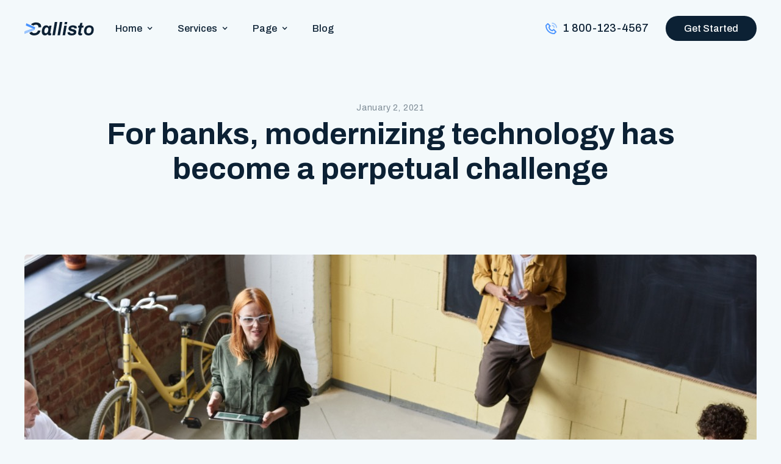

--- FILE ---
content_type: text/html; charset=utf-8
request_url: https://callisto-template.webflow.io/post/for-banks-modernizing-technology-has-become-a-perpetual-challenge
body_size: 3475
content:
<!DOCTYPE html><!-- This site was created in Webflow. https://webflow.com --><!-- Last Published: Wed Jan 03 2024 02:04:18 GMT+0000 (Coordinated Universal Time) --><html data-wf-domain="callisto-template.webflow.io" data-wf-page="5feff36dfdb19472a5d3a7a3" data-wf-site="5fe52f0a3e57baeea1484003" lang="en" data-wf-collection="5feff36dfdb194907fd3a7a1" data-wf-item-slug="for-banks-modernizing-technology-has-become-a-perpetual-challenge"><head><meta charset="utf-8"/><title>For banks, modernizing technology has become a perpetual challenge</title><meta content="Jan 02, 2021 - Callisto - Webflow HTML website template" name="description"/><meta content="For banks, modernizing technology has become a perpetual challenge" property="og:title"/><meta content="Jan 02, 2021 - Callisto - Webflow HTML website template" property="og:description"/><meta content="https://cdn.prod.website-files.com/5feff36db7e4945cf190c870/5feff3f79dfbe2143272b985_blog_3.jpg" property="og:image"/><meta content="For banks, modernizing technology has become a perpetual challenge" property="twitter:title"/><meta content="Jan 02, 2021 - Callisto - Webflow HTML website template" property="twitter:description"/><meta content="https://cdn.prod.website-files.com/5feff36db7e4945cf190c870/5feff3f79dfbe2143272b985_blog_3.jpg" property="twitter:image"/><meta property="og:type" content="website"/><meta content="summary_large_image" name="twitter:card"/><meta content="width=device-width, initial-scale=1" name="viewport"/><meta content="Webflow" name="generator"/><link href="https://assets-global.website-files.com/5fe52f0a3e57baeea1484003/css/callisto-template.webflow.3b586e68f.css" rel="stylesheet" type="text/css"/><link href="https://fonts.googleapis.com" rel="preconnect"/><link href="https://fonts.gstatic.com" rel="preconnect" crossorigin="anonymous"/><script src="https://ajax.googleapis.com/ajax/libs/webfont/1.6.26/webfont.js" type="text/javascript"></script><script type="text/javascript">WebFont.load({  google: {    families: ["Archivo:regular,italic,500,500italic,600,600italic,700,700italic","IBM Plex Sans:regular,italic,500,500italic,600,600italic,700,700italic"]  }});</script><script type="text/javascript">!function(o,c){var n=c.documentElement,t=" w-mod-";n.className+=t+"js",("ontouchstart"in o||o.DocumentTouch&&c instanceof DocumentTouch)&&(n.className+=t+"touch")}(window,document);</script><link href="https://cdn.prod.website-files.com/5fe52f0a3e57baeea1484003/5fe5327e65c8170cf3fdf85d_favicon.png" rel="shortcut icon" type="image/x-icon"/><link href="https://cdn.prod.website-files.com/5fe52f0a3e57baeea1484003/5fe53288192db259ee9f6f6b_webclip.png" rel="apple-touch-icon"/></head><body><div data-collapse="medium" data-animation="default" data-duration="400" data-w-id="bbffd8f5-cb7c-103a-c3e0-1a30b0e4bcd8" data-easing="ease" data-easing2="ease" role="banner" class="navbar w-nav"><div class="block-navbar"><div class="nav"><a href="/" data-w-id="bbffd8f5-cb7c-103a-c3e0-1a30b0e4bcdb" class="brand w-nav-brand"><img src="https://cdn.prod.website-files.com/5fe52f0a3e57baeea1484003/5fe68c6ac34530e53cf9d971_logo.svg" loading="lazy" alt="" class="logo"/></a><nav role="navigation" data-w-id="bbffd8f5-cb7c-103a-c3e0-1a30b0e4bcdd" class="nav-menu w-nav-menu"><div data-hover="true" data-delay="200" class="dropdown w-dropdown"><div class="dropdown-toggle w-dropdown-toggle"><div class="dropdown-icon w-icon-dropdown-toggle"></div><div class="dropdown-text">Home</div></div><nav class="dropdown-list w-dropdown-list"><a href="/home-1" class="dropdown-link w-dropdown-link">Home 1</a><a href="/home-2" class="dropdown-link w-dropdown-link">Home 2</a><a href="/home-3" class="dropdown-link w-dropdown-link">Home 3</a></nav></div><div data-hover="true" data-delay="200" class="dropdown w-dropdown"><div class="dropdown-toggle w-dropdown-toggle"><div class="dropdown-icon w-icon-dropdown-toggle"></div><div class="dropdown-text">Services</div></div><nav class="dropdown-list w-dropdown-list"><a href="/services/services-1" class="dropdown-link w-dropdown-link">Services 1</a><a href="/services/services-2" class="dropdown-link w-dropdown-link">Services 2</a><a href="/services/services-3" class="dropdown-link w-dropdown-link">Services 3</a></nav></div><div data-hover="true" data-delay="200" class="dropdown w-dropdown"><div class="dropdown-toggle w-dropdown-toggle"><div class="dropdown-icon w-icon-dropdown-toggle"></div><div class="dropdown-text">Page</div></div><nav class="dropdown-list w-dropdown-list"><a href="/contact" class="dropdown-link w-dropdown-link">Contact</a><a href="/get-started" class="dropdown-link w-dropdown-link">Get Started</a><a href="/about-us/about-us-1" class="dropdown-link w-dropdown-link">About 1</a><a href="/about-us/about-us-2" class="dropdown-link w-dropdown-link">About 2</a><a href="/about-us/about-us-3" class="dropdown-link w-dropdown-link">About 3</a></nav></div><a href="/blog" class="nav-link w-nav-link">Blog<br/></a></nav></div><div data-w-id="bbffd8f5-cb7c-103a-c3e0-1a30b0e4bd09" class="nav"><a href="tel:18001234567" class="nav-extra-link w-inline-block"><img src="https://cdn.prod.website-files.com/5fe52f0a3e57baeea1484003/5fe6a466e91bfeee88507e97_icon_phone.svg" loading="lazy" alt="" class="icon-nav-extra"/><div class="text-nav-extra">1 800-123-4567<br/></div></a><a href="/get-started" class="nav-button w-button">Get Started</a><div class="menu-button w-nav-button"><div class="icon-menu w-icon-nav-menu"></div></div></div></div></div><div class="section-hero margin"><div class="content"><div class="top-center"><div data-w-id="ae2b39d9-a9c4-085e-e472-0f897c7decd1" style="-webkit-transform:translate3d(0, -50px, null) scale3d(1, 1, 1) rotateX(0) rotateY(0) rotateZ(0) skew(0, 0);-moz-transform:translate3d(0, -50px, null) scale3d(1, 1, 1) rotateX(0) rotateY(0) rotateZ(0) skew(0, 0);-ms-transform:translate3d(0, -50px, null) scale3d(1, 1, 1) rotateX(0) rotateY(0) rotateZ(0) skew(0, 0);transform:translate3d(0, -50px, null) scale3d(1, 1, 1) rotateX(0) rotateY(0) rotateZ(0) skew(0, 0);transform-style:preserve-3d;opacity:0" class="blog-post-date">January 2, 2021</div><h1 data-w-id="4539ad8e-9945-a0f8-6c32-314868126653" style="-webkit-transform:translate3d(0, -50px, null) scale3d(1, 1, 1) rotateX(0) rotateY(0) rotateZ(0) skew(0, 0);-moz-transform:translate3d(0, -50px, null) scale3d(1, 1, 1) rotateX(0) rotateY(0) rotateZ(0) skew(0, 0);-ms-transform:translate3d(0, -50px, null) scale3d(1, 1, 1) rotateX(0) rotateY(0) rotateZ(0) skew(0, 0);transform:translate3d(0, -50px, null) scale3d(1, 1, 1) rotateX(0) rotateY(0) rotateZ(0) skew(0, 0);transform-style:preserve-3d;opacity:0" class="heading-hero">For banks, modernizing technology has become a perpetual challenge</h1></div></div></div><div class="section"><div class="content"><img data-w-id="bd20971c-5a2a-34e1-03ab-d3470a7b26ab" loading="lazy" style="-webkit-transform:translate3d(0, -50px, null) scale3d(1, 1, 1) rotateX(0) rotateY(0) rotateZ(0) skew(0, 0);-moz-transform:translate3d(0, -50px, null) scale3d(1, 1, 1) rotateX(0) rotateY(0) rotateZ(0) skew(0, 0);-ms-transform:translate3d(0, -50px, null) scale3d(1, 1, 1) rotateX(0) rotateY(0) rotateZ(0) skew(0, 0);transform:translate3d(0, -50px, null) scale3d(1, 1, 1) rotateX(0) rotateY(0) rotateZ(0) skew(0, 0);transform-style:preserve-3d;opacity:0" alt="" src="https://cdn.prod.website-files.com/5feff36db7e4945cf190c870/5feff3eefdb194485ad3a7ad_blog_3_main.jpg" sizes="(max-width: 479px) 94vw, (max-width: 767px) 93vw, 92vw" srcset="https://cdn.prod.website-files.com/5feff36db7e4945cf190c870/5feff3eefdb194485ad3a7ad_blog_3_main-p-500.jpeg 500w, https://cdn.prod.website-files.com/5feff36db7e4945cf190c870/5feff3eefdb194485ad3a7ad_blog_3_main-p-800.jpeg 800w, https://cdn.prod.website-files.com/5feff36db7e4945cf190c870/5feff3eefdb194485ad3a7ad_blog_3_main-p-1080.jpeg 1080w, https://cdn.prod.website-files.com/5feff36db7e4945cf190c870/5feff3eefdb194485ad3a7ad_blog_3_main.jpg 1310w" class="image-blog-main"/><div data-w-id="6b860a2d-6220-a604-c767-3f71a8f2e542" style="-webkit-transform:translate3d(0, -50px, null) scale3d(1, 1, 1) rotateX(0) rotateY(0) rotateZ(0) skew(0, 0);-moz-transform:translate3d(0, -50px, null) scale3d(1, 1, 1) rotateX(0) rotateY(0) rotateZ(0) skew(0, 0);-ms-transform:translate3d(0, -50px, null) scale3d(1, 1, 1) rotateX(0) rotateY(0) rotateZ(0) skew(0, 0);transform:translate3d(0, -50px, null) scale3d(1, 1, 1) rotateX(0) rotateY(0) rotateZ(0) skew(0, 0);transform-style:preserve-3d;opacity:0" class="rich-text-block w-richtext"><p>Cum sociis natoque penatibus et magnis dis parturient montes, nascetur ridiculus mus. Donec quam felis, ultricies nec, pellentesque eu, pretium quis, sem. Nulla consequat massa quis enim. Donec pede justo, fringilla vel, aliquet nec, vulputate eget, arcu. In enim justo, rhoncus ut, imperdiet a, venenatis vitae, justo. Nullam dictum felis eu pede mollis pretium. Integer tincidunt.</p><blockquote>Quisque rutrum. Aenean imperdiet. Etiam ultricies nisi vel augue. Curabitur ullamcorper ultricies nisi. Nam eget dui.</blockquote><p>Cras dapibus. Vivamus elementum semper nisi. Aenean vulputate eleifend tellus. Aenean leo ligula, porttitor eu, consequat vitae, eleifend ac, enim. Aliquam lorem ante, dapibus in, viverra quis, feugiat a, tellus. Phasellus viverra nulla ut metus varius laoreet. Quisque rutrum. Aenean imperdiet. Etiam ultricies nisi vel augue. Curabitur ullamcorper ultricies nisi. Nam eget dui.</p><h3>Aenean vulputate eleifend</h3><p>Cum sociis natoque penatibus et magnis dis parturient montes, nascetur ridiculus mus. Donec quam felis, ultricies nec, pellentesque eu, pretium quis, sem. Nulla consequat massa quis enim.</p><figure style="max-width:876pxpx" class="w-richtext-align-fullwidth w-richtext-figure-type-image"><div><img src="https://cdn.prod.website-files.com/5feff36db7e4945cf190c870/5feff69a6f3b7dd76e501542_blog_post.jpg" loading="lazy" alt=""/></div></figure><h3>Quisque rutrum. Aenean imperdiet. Etiam ultricies nisi vel augue.</h3><p>Cum sociis natoque penatibus et magnis dis parturient montes, nascetur ridiculus mus. Donec quam felis, ultricies nec, pellentesque eu, pretium quis, sem. </p><p>Nulla consequat massa quis enim. Donec pede justo, fringilla vel, aliquet nec, vulputate eget, arcu. In enim justo, rhoncus ut, imperdiet a, venenatis vitae, justo. Nullam dictum felis eu pede mollis pretium. Integer tincidunt.</p><ul role="list"><li>In enim justo, rhoncus ut, imperdiet a, venenatis vitae.</li><li>Nullam dictum felis eu pede mollis pretium.</li><li>Integer tincidunt. Cras dapibus.</li><li>Vivamus elementum semper nisi eleifend tellus</li></ul><p>Cras dapibus. Vivamus elementum semper nisi. Aenean vulputate eleifend tellus. Aenean leo ligula, porttitor eu, consequat vitae, eleifend ac, enim. Aliquam lorem ante, dapibus in, viverra quis, feugiat a, tellus. Phasellus viverra nulla ut metus varius laoreet. Quisque rutrum. Aenean imperdiet. Etiam ultricies nisi vel augue. Curabitur ullamcorper ultricies nisi. Nam eget dui.</p></div></div></div><div class="section-footer"><div class="content"><div class="w-layout-grid grid-footer"><div id="w-node-d4b7370b-9fde-2d75-d1ab-954d8db9fce9-8db9fce6" data-w-id="d4b7370b-9fde-2d75-d1ab-954d8db9fce9" class="block-footer"><div class="brand-footer"><img src="https://cdn.prod.website-files.com/5fe52f0a3e57baeea1484003/5fe68c6ac34530e53cf9d971_logo.svg" loading="lazy" alt="" class="logo"/></div><p class="paragraph-footer">Unlocking the potential of those who advance the world</p></div><div data-w-id="d4b7370b-9fde-2d75-d1ab-954d8db9fcee" class="block-footer"><h6 class="title-footer">Quick Links</h6><a href="/services/services-1" class="link-footer">Services<br/></a><a href="/contact" class="link-footer">Contact Us</a></div><div data-w-id="d4b7370b-9fde-2d75-d1ab-954d8db9fcf6" class="block-footer"><h6 class="title-footer">Site Information</h6><a href="/about-us/about-us-1" class="link-footer">Company Information<br/></a><a href="/blog" class="link-footer">News and Press</a><a href="https://callisto-template.webflow.io/post/for-banks-modernizing-technology-has-become-a-perpetual-challenge" class="link-footer">Single News</a></div><div data-w-id="d4b7370b-9fde-2d75-d1ab-954d8db9fd00" class="block-footer"><h6 class="title-footer">Legal &amp; Compliance</h6><a href="#" class="link-footer">Terms of Service<br/></a><a href="#" class="link-footer">Privacy &amp; Security</a><a href="#" class="link-footer">Accessibility</a></div></div><div data-w-id="d4b7370b-9fde-2d75-d1ab-954d8db9fd0a" class="footer-down"><div data-w-id="d4b7370b-9fde-2d75-d1ab-954d8db9fd0b" class="block-footer-down"><a href="/template-info/image-licensing" class="link-footer-down">Image Licensing</a><a href="/template-info/changelog" class="link-footer-down">Changelog</a><a href="/template-info/style-guide" class="link-footer-down">Style Guide</a></div><div data-w-id="d4b7370b-9fde-2d75-d1ab-954d8db9fd12" class="block-footer-down"><a href="https://webflow.com/templates/designers/maxim-white" target="_blank" class="link-footer-down">Made by Maxim W.</a><a href="https://webflow.com/" target="_blank" class="link-footer-down">Powered by Webflow</a><div class="w-layout-grid grid-social"><a href="https://twitter.com/webflow" target="_blank" class="link-social w-inline-block"><img src="https://cdn.prod.website-files.com/5fe52f0a3e57baeea1484003/5ff10788dcdb2fbd02e5791f_footer_twitter.svg" loading="lazy" alt="" class="icon-link-social"/></a><a href="https://www.instagram.com/webflow/" target="_blank" class="link-social w-inline-block"><img src="https://cdn.prod.website-files.com/5fe52f0a3e57baeea1484003/5ff10788aa31c97d6ec0e9d5_footer_instagram.svg" loading="lazy" alt="" class="icon-link-social"/></a><a href="https://www.facebook.com/webflow/" target="_blank" class="link-social w-inline-block"><img src="https://cdn.prod.website-files.com/5fe52f0a3e57baeea1484003/5ff10788c8f675077b5a6215_footer_facebook.svg" loading="lazy" alt="" class="icon-link-social"/></a></div></div></div></div></div><script src="https://d3e54v103j8qbb.cloudfront.net/js/jquery-3.5.1.min.dc5e7f18c8.js?site=5fe52f0a3e57baeea1484003" type="text/javascript" integrity="sha256-9/aliU8dGd2tb6OSsuzixeV4y/faTqgFtohetphbbj0=" crossorigin="anonymous"></script><script src="https://assets-global.website-files.com/5fe52f0a3e57baeea1484003/js/webflow.99beb98b5.js" type="text/javascript"></script></body></html>

--- FILE ---
content_type: text/css
request_url: https://assets-global.website-files.com/5fe52f0a3e57baeea1484003/css/callisto-template.webflow.3b586e68f.css
body_size: 17506
content:
html {
  -ms-text-size-adjust: 100%;
  -webkit-text-size-adjust: 100%;
  font-family: sans-serif;
}

body {
  margin: 0;
}

article, aside, details, figcaption, figure, footer, header, hgroup, main, menu, nav, section, summary {
  display: block;
}

audio, canvas, progress, video {
  vertical-align: baseline;
  display: inline-block;
}

audio:not([controls]) {
  height: 0;
  display: none;
}

[hidden], template {
  display: none;
}

a {
  background-color: rgba(0, 0, 0, 0);
}

a:active, a:hover {
  outline: 0;
}

abbr[title] {
  border-bottom: 1px dotted;
}

b, strong {
  font-weight: bold;
}

dfn {
  font-style: italic;
}

h1 {
  margin: .67em 0;
  font-size: 2em;
}

mark {
  color: #000;
  background: #ff0;
}

small {
  font-size: 80%;
}

sub, sup {
  vertical-align: baseline;
  font-size: 75%;
  line-height: 0;
  position: relative;
}

sup {
  top: -.5em;
}

sub {
  bottom: -.25em;
}

img {
  border: 0;
}

svg:not(:root) {
  overflow: hidden;
}

figure {
  margin: 1em 40px;
}

hr {
  box-sizing: content-box;
  height: 0;
}

pre {
  overflow: auto;
}

code, kbd, pre, samp {
  font-family: monospace;
  font-size: 1em;
}

button, input, optgroup, select, textarea {
  color: inherit;
  font: inherit;
  margin: 0;
}

button {
  overflow: visible;
}

button, select {
  text-transform: none;
}

button, html input[type="button"], input[type="reset"] {
  -webkit-appearance: button;
  cursor: pointer;
}

button[disabled], html input[disabled] {
  cursor: default;
}

button::-moz-focus-inner, input::-moz-focus-inner {
  border: 0;
  padding: 0;
}

input {
  line-height: normal;
}

input[type="checkbox"], input[type="radio"] {
  box-sizing: border-box;
  padding: 0;
}

input[type="number"]::-webkit-inner-spin-button, input[type="number"]::-webkit-outer-spin-button {
  height: auto;
}

input[type="search"] {
  -webkit-appearance: none;
}

input[type="search"]::-webkit-search-cancel-button, input[type="search"]::-webkit-search-decoration {
  -webkit-appearance: none;
}

fieldset {
  border: 1px solid silver;
  margin: 0 2px;
  padding: .35em .625em .75em;
}

legend {
  border: 0;
  padding: 0;
}

textarea {
  overflow: auto;
}

optgroup {
  font-weight: bold;
}

table {
  border-collapse: collapse;
  border-spacing: 0;
}

td, th {
  padding: 0;
}

@font-face {
  font-family: webflow-icons;
  src: url("[data-uri]") format("truetype");
  font-weight: normal;
  font-style: normal;
}

[class^="w-icon-"], [class*=" w-icon-"] {
  speak: none;
  font-variant: normal;
  text-transform: none;
  -webkit-font-smoothing: antialiased;
  -moz-osx-font-smoothing: grayscale;
  font-style: normal;
  font-weight: normal;
  line-height: 1;
  font-family: webflow-icons !important;
}

.w-icon-slider-right:before {
  content: "";
}

.w-icon-slider-left:before {
  content: "";
}

.w-icon-nav-menu:before {
  content: "";
}

.w-icon-arrow-down:before, .w-icon-dropdown-toggle:before {
  content: "";
}

.w-icon-file-upload-remove:before {
  content: "";
}

.w-icon-file-upload-icon:before {
  content: "";
}

* {
  box-sizing: border-box;
}

html {
  height: 100%;
}

body {
  min-height: 100%;
  color: #333;
  background-color: #fff;
  margin: 0;
  font-family: Arial, sans-serif;
  font-size: 14px;
  line-height: 20px;
}

img {
  max-width: 100%;
  vertical-align: middle;
  display: inline-block;
}

html.w-mod-touch * {
  background-attachment: scroll !important;
}

.w-block {
  display: block;
}

.w-inline-block {
  max-width: 100%;
  display: inline-block;
}

.w-clearfix:before, .w-clearfix:after {
  content: " ";
  grid-area: 1 / 1 / 2 / 2;
  display: table;
}

.w-clearfix:after {
  clear: both;
}

.w-hidden {
  display: none;
}

.w-button {
  color: #fff;
  line-height: inherit;
  cursor: pointer;
  background-color: #3898ec;
  border: 0;
  border-radius: 0;
  padding: 9px 15px;
  text-decoration: none;
  display: inline-block;
}

input.w-button {
  -webkit-appearance: button;
}

html[data-w-dynpage] [data-w-cloak] {
  color: rgba(0, 0, 0, 0) !important;
}

.w-code-block {
  margin: unset;
}

.w-webflow-badge, .w-webflow-badge * {
  z-index: auto;
  visibility: visible;
  box-sizing: border-box;
  width: auto;
  height: auto;
  max-height: none;
  max-width: none;
  min-height: 0;
  min-width: 0;
  float: none;
  clear: none;
  box-shadow: none;
  opacity: 1;
  direction: ltr;
  font-family: inherit;
  font-weight: inherit;
  color: inherit;
  font-size: inherit;
  line-height: inherit;
  font-style: inherit;
  font-variant: inherit;
  text-align: inherit;
  letter-spacing: inherit;
  -webkit-text-decoration: inherit;
  text-decoration: inherit;
  text-indent: 0;
  text-transform: inherit;
  text-shadow: none;
  font-smoothing: auto;
  vertical-align: baseline;
  cursor: inherit;
  white-space: inherit;
  word-break: normal;
  word-spacing: normal;
  word-wrap: normal;
  background: none;
  border: 0 rgba(0, 0, 0, 0);
  border-radius: 0;
  margin: 0;
  padding: 0;
  list-style-type: disc;
  transition: none;
  display: block;
  position: static;
  top: auto;
  bottom: auto;
  left: auto;
  right: auto;
  overflow: visible;
  transform: none;
}

.w-webflow-badge {
  white-space: nowrap;
  cursor: pointer;
  box-shadow: 0 0 0 1px rgba(0, 0, 0, .1), 0 1px 3px rgba(0, 0, 0, .1);
  visibility: visible !important;
  z-index: 2147483647 !important;
  color: #aaadb0 !important;
  opacity: 1 !important;
  width: auto !important;
  height: auto !important;
  background-color: #fff !important;
  border-radius: 3px !important;
  margin: 0 !important;
  padding: 6px !important;
  font-size: 12px !important;
  line-height: 14px !important;
  text-decoration: none !important;
  display: inline-block !important;
  position: fixed !important;
  top: auto !important;
  bottom: 12px !important;
  left: auto !important;
  right: 12px !important;
  overflow: visible !important;
  transform: none !important;
}

.w-webflow-badge > img {
  visibility: visible !important;
  opacity: 1 !important;
  vertical-align: middle !important;
  display: inline-block !important;
}

h1, h2, h3, h4, h5, h6 {
  margin-bottom: 10px;
  font-weight: bold;
}

h1 {
  margin-top: 20px;
  font-size: 38px;
  line-height: 44px;
}

h2 {
  margin-top: 20px;
  font-size: 32px;
  line-height: 36px;
}

h3 {
  margin-top: 20px;
  font-size: 24px;
  line-height: 30px;
}

h4 {
  margin-top: 10px;
  font-size: 18px;
  line-height: 24px;
}

h5 {
  margin-top: 10px;
  font-size: 14px;
  line-height: 20px;
}

h6 {
  margin-top: 10px;
  font-size: 12px;
  line-height: 18px;
}

p {
  margin-top: 0;
  margin-bottom: 10px;
}

blockquote {
  border-left: 5px solid #e2e2e2;
  margin: 0 0 10px;
  padding: 10px 20px;
  font-size: 18px;
  line-height: 22px;
}

figure {
  margin: 0 0 10px;
}

figcaption {
  text-align: center;
  margin-top: 5px;
}

ul, ol {
  margin-top: 0;
  margin-bottom: 10px;
  padding-left: 40px;
}

.w-list-unstyled {
  padding-left: 0;
  list-style: none;
}

.w-embed:before, .w-embed:after {
  content: " ";
  grid-area: 1 / 1 / 2 / 2;
  display: table;
}

.w-embed:after {
  clear: both;
}

.w-video {
  width: 100%;
  padding: 0;
  position: relative;
}

.w-video iframe, .w-video object, .w-video embed {
  width: 100%;
  height: 100%;
  border: none;
  position: absolute;
  top: 0;
  left: 0;
}

fieldset {
  border: 0;
  margin: 0;
  padding: 0;
}

button, [type="button"], [type="reset"] {
  cursor: pointer;
  -webkit-appearance: button;
  border: 0;
}

.w-form {
  margin: 0 0 15px;
}

.w-form-done {
  text-align: center;
  background-color: #ddd;
  padding: 20px;
  display: none;
}

.w-form-fail {
  background-color: #ffdede;
  margin-top: 10px;
  padding: 10px;
  display: none;
}

label {
  margin-bottom: 5px;
  font-weight: bold;
  display: block;
}

.w-input, .w-select {
  width: 100%;
  height: 38px;
  color: #333;
  vertical-align: middle;
  background-color: #fff;
  border: 1px solid #ccc;
  margin-bottom: 10px;
  padding: 8px 12px;
  font-size: 14px;
  line-height: 1.42857;
  display: block;
}

.w-input:-moz-placeholder, .w-select:-moz-placeholder {
  color: #999;
}

.w-input::-moz-placeholder, .w-select::-moz-placeholder {
  color: #999;
  opacity: 1;
}

.w-input::-webkit-input-placeholder, .w-select::-webkit-input-placeholder {
  color: #999;
}

.w-input:focus, .w-select:focus {
  border-color: #3898ec;
  outline: 0;
}

.w-input[disabled], .w-select[disabled], .w-input[readonly], .w-select[readonly], fieldset[disabled] .w-input, fieldset[disabled] .w-select {
  cursor: not-allowed;
}

.w-input[disabled]:not(.w-input-disabled), .w-select[disabled]:not(.w-input-disabled), .w-input[readonly], .w-select[readonly], fieldset[disabled]:not(.w-input-disabled) .w-input, fieldset[disabled]:not(.w-input-disabled) .w-select {
  background-color: #eee;
}

textarea.w-input, textarea.w-select {
  height: auto;
}

.w-select {
  background-color: #f3f3f3;
}

.w-select[multiple] {
  height: auto;
}

.w-form-label {
  cursor: pointer;
  margin-bottom: 0;
  font-weight: normal;
  display: inline-block;
}

.w-radio {
  margin-bottom: 5px;
  padding-left: 20px;
  display: block;
}

.w-radio:before, .w-radio:after {
  content: " ";
  grid-area: 1 / 1 / 2 / 2;
  display: table;
}

.w-radio:after {
  clear: both;
}

.w-radio-input {
  float: left;
  margin: 3px 0 0 -20px;
  line-height: normal;
}

.w-file-upload {
  margin-bottom: 10px;
  display: block;
}

.w-file-upload-input {
  width: .1px;
  height: .1px;
  opacity: 0;
  z-index: -100;
  position: absolute;
  overflow: hidden;
}

.w-file-upload-default, .w-file-upload-uploading, .w-file-upload-success {
  color: #333;
  display: inline-block;
}

.w-file-upload-error {
  margin-top: 10px;
  display: block;
}

.w-file-upload-default.w-hidden, .w-file-upload-uploading.w-hidden, .w-file-upload-error.w-hidden, .w-file-upload-success.w-hidden {
  display: none;
}

.w-file-upload-uploading-btn {
  cursor: pointer;
  background-color: #fafafa;
  border: 1px solid #ccc;
  margin: 0;
  padding: 8px 12px;
  font-size: 14px;
  font-weight: normal;
  display: flex;
}

.w-file-upload-file {
  background-color: #fafafa;
  border: 1px solid #ccc;
  flex-grow: 1;
  justify-content: space-between;
  margin: 0;
  padding: 8px 9px 8px 11px;
  display: flex;
}

.w-file-upload-file-name {
  font-size: 14px;
  font-weight: normal;
  display: block;
}

.w-file-remove-link {
  width: auto;
  height: auto;
  cursor: pointer;
  margin-top: 3px;
  margin-left: 10px;
  padding: 3px;
  display: block;
}

.w-icon-file-upload-remove {
  margin: auto;
  font-size: 10px;
}

.w-file-upload-error-msg {
  color: #ea384c;
  padding: 2px 0;
  display: inline-block;
}

.w-file-upload-info {
  padding: 0 12px;
  line-height: 38px;
  display: inline-block;
}

.w-file-upload-label {
  cursor: pointer;
  background-color: #fafafa;
  border: 1px solid #ccc;
  margin: 0;
  padding: 8px 12px;
  font-size: 14px;
  font-weight: normal;
  display: inline-block;
}

.w-icon-file-upload-icon, .w-icon-file-upload-uploading {
  width: 20px;
  margin-right: 8px;
  display: inline-block;
}

.w-icon-file-upload-uploading {
  height: 20px;
}

.w-container {
  max-width: 940px;
  margin-left: auto;
  margin-right: auto;
}

.w-container:before, .w-container:after {
  content: " ";
  grid-area: 1 / 1 / 2 / 2;
  display: table;
}

.w-container:after {
  clear: both;
}

.w-container .w-row {
  margin-left: -10px;
  margin-right: -10px;
}

.w-row:before, .w-row:after {
  content: " ";
  grid-area: 1 / 1 / 2 / 2;
  display: table;
}

.w-row:after {
  clear: both;
}

.w-row .w-row {
  margin-left: 0;
  margin-right: 0;
}

.w-col {
  float: left;
  width: 100%;
  min-height: 1px;
  padding-left: 10px;
  padding-right: 10px;
  position: relative;
}

.w-col .w-col {
  padding-left: 0;
  padding-right: 0;
}

.w-col-1 {
  width: 8.33333%;
}

.w-col-2 {
  width: 16.6667%;
}

.w-col-3 {
  width: 25%;
}

.w-col-4 {
  width: 33.3333%;
}

.w-col-5 {
  width: 41.6667%;
}

.w-col-6 {
  width: 50%;
}

.w-col-7 {
  width: 58.3333%;
}

.w-col-8 {
  width: 66.6667%;
}

.w-col-9 {
  width: 75%;
}

.w-col-10 {
  width: 83.3333%;
}

.w-col-11 {
  width: 91.6667%;
}

.w-col-12 {
  width: 100%;
}

.w-hidden-main {
  display: none !important;
}

@media screen and (max-width: 991px) {
  .w-container {
    max-width: 728px;
  }

  .w-hidden-main {
    display: inherit !important;
  }

  .w-hidden-medium {
    display: none !important;
  }

  .w-col-medium-1 {
    width: 8.33333%;
  }

  .w-col-medium-2 {
    width: 16.6667%;
  }

  .w-col-medium-3 {
    width: 25%;
  }

  .w-col-medium-4 {
    width: 33.3333%;
  }

  .w-col-medium-5 {
    width: 41.6667%;
  }

  .w-col-medium-6 {
    width: 50%;
  }

  .w-col-medium-7 {
    width: 58.3333%;
  }

  .w-col-medium-8 {
    width: 66.6667%;
  }

  .w-col-medium-9 {
    width: 75%;
  }

  .w-col-medium-10 {
    width: 83.3333%;
  }

  .w-col-medium-11 {
    width: 91.6667%;
  }

  .w-col-medium-12 {
    width: 100%;
  }

  .w-col-stack {
    width: 100%;
    left: auto;
    right: auto;
  }
}

@media screen and (max-width: 767px) {
  .w-hidden-main, .w-hidden-medium {
    display: inherit !important;
  }

  .w-hidden-small {
    display: none !important;
  }

  .w-row, .w-container .w-row {
    margin-left: 0;
    margin-right: 0;
  }

  .w-col {
    width: 100%;
    left: auto;
    right: auto;
  }

  .w-col-small-1 {
    width: 8.33333%;
  }

  .w-col-small-2 {
    width: 16.6667%;
  }

  .w-col-small-3 {
    width: 25%;
  }

  .w-col-small-4 {
    width: 33.3333%;
  }

  .w-col-small-5 {
    width: 41.6667%;
  }

  .w-col-small-6 {
    width: 50%;
  }

  .w-col-small-7 {
    width: 58.3333%;
  }

  .w-col-small-8 {
    width: 66.6667%;
  }

  .w-col-small-9 {
    width: 75%;
  }

  .w-col-small-10 {
    width: 83.3333%;
  }

  .w-col-small-11 {
    width: 91.6667%;
  }

  .w-col-small-12 {
    width: 100%;
  }
}

@media screen and (max-width: 479px) {
  .w-container {
    max-width: none;
  }

  .w-hidden-main, .w-hidden-medium, .w-hidden-small {
    display: inherit !important;
  }

  .w-hidden-tiny {
    display: none !important;
  }

  .w-col {
    width: 100%;
  }

  .w-col-tiny-1 {
    width: 8.33333%;
  }

  .w-col-tiny-2 {
    width: 16.6667%;
  }

  .w-col-tiny-3 {
    width: 25%;
  }

  .w-col-tiny-4 {
    width: 33.3333%;
  }

  .w-col-tiny-5 {
    width: 41.6667%;
  }

  .w-col-tiny-6 {
    width: 50%;
  }

  .w-col-tiny-7 {
    width: 58.3333%;
  }

  .w-col-tiny-8 {
    width: 66.6667%;
  }

  .w-col-tiny-9 {
    width: 75%;
  }

  .w-col-tiny-10 {
    width: 83.3333%;
  }

  .w-col-tiny-11 {
    width: 91.6667%;
  }

  .w-col-tiny-12 {
    width: 100%;
  }
}

.w-widget {
  position: relative;
}

.w-widget-map {
  width: 100%;
  height: 400px;
}

.w-widget-map label {
  width: auto;
  display: inline;
}

.w-widget-map img {
  max-width: inherit;
}

.w-widget-map .gm-style-iw {
  text-align: center;
}

.w-widget-map .gm-style-iw > button {
  display: none !important;
}

.w-widget-twitter {
  overflow: hidden;
}

.w-widget-twitter-count-shim {
  vertical-align: top;
  width: 28px;
  height: 20px;
  text-align: center;
  background: #fff;
  border: 1px solid #758696;
  border-radius: 3px;
  display: inline-block;
  position: relative;
}

.w-widget-twitter-count-shim * {
  pointer-events: none;
  -webkit-user-select: none;
  -ms-user-select: none;
  user-select: none;
}

.w-widget-twitter-count-shim .w-widget-twitter-count-inner {
  text-align: center;
  color: #999;
  font-family: serif;
  font-size: 15px;
  line-height: 12px;
  position: relative;
}

.w-widget-twitter-count-shim .w-widget-twitter-count-clear {
  display: block;
  position: relative;
}

.w-widget-twitter-count-shim.w--large {
  width: 36px;
  height: 28px;
}

.w-widget-twitter-count-shim.w--large .w-widget-twitter-count-inner {
  font-size: 18px;
  line-height: 18px;
}

.w-widget-twitter-count-shim:not(.w--vertical) {
  margin-left: 5px;
  margin-right: 8px;
}

.w-widget-twitter-count-shim:not(.w--vertical).w--large {
  margin-left: 6px;
}

.w-widget-twitter-count-shim:not(.w--vertical):before, .w-widget-twitter-count-shim:not(.w--vertical):after {
  content: " ";
  height: 0;
  width: 0;
  pointer-events: none;
  border: solid rgba(0, 0, 0, 0);
  position: absolute;
  top: 50%;
  left: 0;
}

.w-widget-twitter-count-shim:not(.w--vertical):before {
  border-width: 4px;
  border-color: rgba(117, 134, 150, 0) #5d6c7b rgba(117, 134, 150, 0) rgba(117, 134, 150, 0);
  margin-top: -4px;
  margin-left: -9px;
}

.w-widget-twitter-count-shim:not(.w--vertical).w--large:before {
  border-width: 5px;
  margin-top: -5px;
  margin-left: -10px;
}

.w-widget-twitter-count-shim:not(.w--vertical):after {
  border-width: 4px;
  border-color: rgba(255, 255, 255, 0) #fff rgba(255, 255, 255, 0) rgba(255, 255, 255, 0);
  margin-top: -4px;
  margin-left: -8px;
}

.w-widget-twitter-count-shim:not(.w--vertical).w--large:after {
  border-width: 5px;
  margin-top: -5px;
  margin-left: -9px;
}

.w-widget-twitter-count-shim.w--vertical {
  width: 61px;
  height: 33px;
  margin-bottom: 8px;
}

.w-widget-twitter-count-shim.w--vertical:before, .w-widget-twitter-count-shim.w--vertical:after {
  content: " ";
  height: 0;
  width: 0;
  pointer-events: none;
  border: solid rgba(0, 0, 0, 0);
  position: absolute;
  top: 100%;
  left: 50%;
}

.w-widget-twitter-count-shim.w--vertical:before {
  border-width: 5px;
  border-color: #5d6c7b rgba(117, 134, 150, 0) rgba(117, 134, 150, 0);
  margin-left: -5px;
}

.w-widget-twitter-count-shim.w--vertical:after {
  border-width: 4px;
  border-color: #fff rgba(255, 255, 255, 0) rgba(255, 255, 255, 0);
  margin-left: -4px;
}

.w-widget-twitter-count-shim.w--vertical .w-widget-twitter-count-inner {
  font-size: 18px;
  line-height: 22px;
}

.w-widget-twitter-count-shim.w--vertical.w--large {
  width: 76px;
}

.w-background-video {
  height: 500px;
  color: #fff;
  position: relative;
  overflow: hidden;
}

.w-background-video > video {
  width: 100%;
  height: 100%;
  object-fit: cover;
  z-index: -100;
  background-position: 50%;
  background-size: cover;
  margin: auto;
  position: absolute;
  top: -100%;
  bottom: -100%;
  left: -100%;
  right: -100%;
}

.w-background-video > video::-webkit-media-controls-start-playback-button {
  -webkit-appearance: none;
  display: none !important;
}

.w-background-video--control {
  background-color: rgba(0, 0, 0, 0);
  padding: 0;
  position: absolute;
  bottom: 1em;
  right: 1em;
}

.w-background-video--control > [hidden] {
  display: none !important;
}

.w-slider {
  height: 300px;
  text-align: center;
  clear: both;
  -webkit-tap-highlight-color: rgba(0, 0, 0, 0);
  tap-highlight-color: rgba(0, 0, 0, 0);
  background: #ddd;
  position: relative;
}

.w-slider-mask {
  z-index: 1;
  height: 100%;
  white-space: nowrap;
  display: block;
  position: relative;
  left: 0;
  right: 0;
  overflow: hidden;
}

.w-slide {
  vertical-align: top;
  width: 100%;
  height: 100%;
  white-space: normal;
  text-align: left;
  display: inline-block;
  position: relative;
}

.w-slider-nav {
  z-index: 2;
  height: 40px;
  text-align: center;
  -webkit-tap-highlight-color: rgba(0, 0, 0, 0);
  tap-highlight-color: rgba(0, 0, 0, 0);
  margin: auto;
  padding-top: 10px;
  position: absolute;
  top: auto;
  bottom: 0;
  left: 0;
  right: 0;
}

.w-slider-nav.w-round > div {
  border-radius: 100%;
}

.w-slider-nav.w-num > div {
  width: auto;
  height: auto;
  font-size: inherit;
  line-height: inherit;
  padding: .2em .5em;
}

.w-slider-nav.w-shadow > div {
  box-shadow: 0 0 3px rgba(51, 51, 51, .4);
}

.w-slider-nav-invert {
  color: #fff;
}

.w-slider-nav-invert > div {
  background-color: rgba(34, 34, 34, .4);
}

.w-slider-nav-invert > div.w-active {
  background-color: #222;
}

.w-slider-dot {
  width: 1em;
  height: 1em;
  cursor: pointer;
  background-color: rgba(255, 255, 255, .4);
  margin: 0 3px .5em;
  transition: background-color .1s, color .1s;
  display: inline-block;
  position: relative;
}

.w-slider-dot.w-active {
  background-color: #fff;
}

.w-slider-dot:focus {
  outline: none;
  box-shadow: 0 0 0 2px #fff;
}

.w-slider-dot:focus.w-active {
  box-shadow: none;
}

.w-slider-arrow-left, .w-slider-arrow-right {
  width: 80px;
  cursor: pointer;
  color: #fff;
  -webkit-tap-highlight-color: rgba(0, 0, 0, 0);
  tap-highlight-color: rgba(0, 0, 0, 0);
  -webkit-user-select: none;
  -ms-user-select: none;
  user-select: none;
  margin: auto;
  font-size: 40px;
  position: absolute;
  top: 0;
  bottom: 0;
  left: 0;
  right: 0;
  overflow: hidden;
}

.w-slider-arrow-left [class^="w-icon-"], .w-slider-arrow-right [class^="w-icon-"], .w-slider-arrow-left [class*=" w-icon-"], .w-slider-arrow-right [class*=" w-icon-"] {
  position: absolute;
}

.w-slider-arrow-left:focus, .w-slider-arrow-right:focus {
  outline: 0;
}

.w-slider-arrow-left {
  z-index: 3;
  right: auto;
}

.w-slider-arrow-right {
  z-index: 4;
  left: auto;
}

.w-icon-slider-left, .w-icon-slider-right {
  width: 1em;
  height: 1em;
  margin: auto;
  top: 0;
  bottom: 0;
  left: 0;
  right: 0;
}

.w-slider-aria-label {
  clip: rect(0 0 0 0);
  height: 1px;
  width: 1px;
  border: 0;
  margin: -1px;
  padding: 0;
  position: absolute;
  overflow: hidden;
}

.w-slider-force-show {
  display: block !important;
}

.w-dropdown {
  text-align: left;
  z-index: 900;
  margin-left: auto;
  margin-right: auto;
  display: inline-block;
  position: relative;
}

.w-dropdown-btn, .w-dropdown-toggle, .w-dropdown-link {
  vertical-align: top;
  color: #222;
  text-align: left;
  white-space: nowrap;
  margin-left: auto;
  margin-right: auto;
  padding: 20px;
  text-decoration: none;
  position: relative;
}

.w-dropdown-toggle {
  -webkit-user-select: none;
  -ms-user-select: none;
  user-select: none;
  cursor: pointer;
  padding-right: 40px;
  display: inline-block;
}

.w-dropdown-toggle:focus {
  outline: 0;
}

.w-icon-dropdown-toggle {
  width: 1em;
  height: 1em;
  margin: auto 20px auto auto;
  position: absolute;
  top: 0;
  bottom: 0;
  right: 0;
}

.w-dropdown-list {
  min-width: 100%;
  background: #ddd;
  display: none;
  position: absolute;
}

.w-dropdown-list.w--open {
  display: block;
}

.w-dropdown-link {
  color: #222;
  padding: 10px 20px;
  display: block;
}

.w-dropdown-link.w--current {
  color: #0082f3;
}

.w-dropdown-link:focus {
  outline: 0;
}

@media screen and (max-width: 767px) {
  .w-nav-brand {
    padding-left: 10px;
  }
}

.w-lightbox-backdrop {
  cursor: auto;
  letter-spacing: normal;
  text-indent: 0;
  text-shadow: none;
  text-transform: none;
  visibility: visible;
  white-space: normal;
  word-break: normal;
  word-spacing: normal;
  word-wrap: normal;
  color: #fff;
  text-align: center;
  z-index: 2000;
  opacity: 0;
  -webkit-user-select: none;
  -moz-user-select: none;
  -webkit-tap-highlight-color: transparent;
  background: rgba(0, 0, 0, .9);
  outline: 0;
  font-family: Helvetica Neue, Helvetica, Ubuntu, Segoe UI, Verdana, sans-serif;
  font-size: 17px;
  font-style: normal;
  font-weight: 300;
  line-height: 1.2;
  list-style: disc;
  position: fixed;
  top: 0;
  bottom: 0;
  left: 0;
  right: 0;
  -webkit-transform: translate(0);
}

.w-lightbox-backdrop, .w-lightbox-container {
  height: 100%;
  -webkit-overflow-scrolling: touch;
  overflow: auto;
}

.w-lightbox-content {
  height: 100vh;
  position: relative;
  overflow: hidden;
}

.w-lightbox-view {
  width: 100vw;
  height: 100vh;
  opacity: 0;
  position: absolute;
}

.w-lightbox-view:before {
  content: "";
  height: 100vh;
}

.w-lightbox-group, .w-lightbox-group .w-lightbox-view, .w-lightbox-group .w-lightbox-view:before {
  height: 86vh;
}

.w-lightbox-frame, .w-lightbox-view:before {
  vertical-align: middle;
  display: inline-block;
}

.w-lightbox-figure {
  margin: 0;
  position: relative;
}

.w-lightbox-group .w-lightbox-figure {
  cursor: pointer;
}

.w-lightbox-img {
  width: auto;
  height: auto;
  max-width: none;
}

.w-lightbox-image {
  float: none;
  max-width: 100vw;
  max-height: 100vh;
  display: block;
}

.w-lightbox-group .w-lightbox-image {
  max-height: 86vh;
}

.w-lightbox-caption {
  text-align: left;
  text-overflow: ellipsis;
  white-space: nowrap;
  background: rgba(0, 0, 0, .4);
  padding: .5em 1em;
  position: absolute;
  bottom: 0;
  left: 0;
  right: 0;
  overflow: hidden;
}

.w-lightbox-embed {
  width: 100%;
  height: 100%;
  position: absolute;
  top: 0;
  bottom: 0;
  left: 0;
  right: 0;
}

.w-lightbox-control {
  width: 4em;
  cursor: pointer;
  background-position: center;
  background-repeat: no-repeat;
  background-size: 24px;
  transition: all .3s;
  position: absolute;
  top: 0;
}

.w-lightbox-left {
  background-image: url("[data-uri]");
  display: none;
  bottom: 0;
  left: 0;
}

.w-lightbox-right {
  background-image: url("[data-uri]");
  display: none;
  bottom: 0;
  right: 0;
}

.w-lightbox-close {
  height: 2.6em;
  background-image: url("[data-uri]");
  background-size: 18px;
  right: 0;
}

.w-lightbox-strip {
  white-space: nowrap;
  padding: 0 1vh;
  line-height: 0;
  position: absolute;
  bottom: 0;
  left: 0;
  right: 0;
  overflow-x: auto;
  overflow-y: hidden;
}

.w-lightbox-item {
  width: 10vh;
  box-sizing: content-box;
  cursor: pointer;
  padding: 2vh 1vh;
  display: inline-block;
  -webkit-transform: translate3d(0, 0, 0);
}

.w-lightbox-active {
  opacity: .3;
}

.w-lightbox-thumbnail {
  height: 10vh;
  background: #222;
  position: relative;
  overflow: hidden;
}

.w-lightbox-thumbnail-image {
  position: absolute;
  top: 0;
  left: 0;
}

.w-lightbox-thumbnail .w-lightbox-tall {
  width: 100%;
  top: 50%;
  transform: translate(0, -50%);
}

.w-lightbox-thumbnail .w-lightbox-wide {
  height: 100%;
  left: 50%;
  transform: translate(-50%);
}

.w-lightbox-spinner {
  box-sizing: border-box;
  width: 40px;
  height: 40px;
  border: 5px solid rgba(0, 0, 0, .4);
  border-radius: 50%;
  margin-top: -20px;
  margin-left: -20px;
  animation: .8s linear infinite spin;
  position: absolute;
  top: 50%;
  left: 50%;
}

.w-lightbox-spinner:after {
  content: "";
  border: 3px solid rgba(0, 0, 0, 0);
  border-bottom-color: #fff;
  border-radius: 50%;
  position: absolute;
  top: -4px;
  bottom: -4px;
  left: -4px;
  right: -4px;
}

.w-lightbox-hide {
  display: none;
}

.w-lightbox-noscroll {
  overflow: hidden;
}

@media (min-width: 768px) {
  .w-lightbox-content {
    height: 96vh;
    margin-top: 2vh;
  }

  .w-lightbox-view, .w-lightbox-view:before {
    height: 96vh;
  }

  .w-lightbox-group, .w-lightbox-group .w-lightbox-view, .w-lightbox-group .w-lightbox-view:before {
    height: 84vh;
  }

  .w-lightbox-image {
    max-width: 96vw;
    max-height: 96vh;
  }

  .w-lightbox-group .w-lightbox-image {
    max-width: 82.3vw;
    max-height: 84vh;
  }

  .w-lightbox-left, .w-lightbox-right {
    opacity: .5;
    display: block;
  }

  .w-lightbox-close {
    opacity: .8;
  }

  .w-lightbox-control:hover {
    opacity: 1;
  }
}

.w-lightbox-inactive, .w-lightbox-inactive:hover {
  opacity: 0;
}

.w-richtext:before, .w-richtext:after {
  content: " ";
  grid-area: 1 / 1 / 2 / 2;
  display: table;
}

.w-richtext:after {
  clear: both;
}

.w-richtext[contenteditable="true"]:before, .w-richtext[contenteditable="true"]:after {
  white-space: initial;
}

.w-richtext ol, .w-richtext ul {
  overflow: hidden;
}

.w-richtext .w-richtext-figure-selected.w-richtext-figure-type-video div:after, .w-richtext .w-richtext-figure-selected[data-rt-type="video"] div:after, .w-richtext .w-richtext-figure-selected.w-richtext-figure-type-image div, .w-richtext .w-richtext-figure-selected[data-rt-type="image"] div {
  outline: 2px solid #2895f7;
}

.w-richtext figure.w-richtext-figure-type-video > div:after, .w-richtext figure[data-rt-type="video"] > div:after {
  content: "";
  display: none;
  position: absolute;
  top: 0;
  bottom: 0;
  left: 0;
  right: 0;
}

.w-richtext figure {
  max-width: 60%;
  position: relative;
}

.w-richtext figure > div:before {
  cursor: default !important;
}

.w-richtext figure img {
  width: 100%;
}

.w-richtext figure figcaption.w-richtext-figcaption-placeholder {
  opacity: .6;
}

.w-richtext figure div {
  color: rgba(0, 0, 0, 0);
  font-size: 0;
}

.w-richtext figure.w-richtext-figure-type-image, .w-richtext figure[data-rt-type="image"] {
  display: table;
}

.w-richtext figure.w-richtext-figure-type-image > div, .w-richtext figure[data-rt-type="image"] > div {
  display: inline-block;
}

.w-richtext figure.w-richtext-figure-type-image > figcaption, .w-richtext figure[data-rt-type="image"] > figcaption {
  caption-side: bottom;
  display: table-caption;
}

.w-richtext figure.w-richtext-figure-type-video, .w-richtext figure[data-rt-type="video"] {
  width: 60%;
  height: 0;
}

.w-richtext figure.w-richtext-figure-type-video iframe, .w-richtext figure[data-rt-type="video"] iframe {
  width: 100%;
  height: 100%;
  position: absolute;
  top: 0;
  left: 0;
}

.w-richtext figure.w-richtext-figure-type-video > div, .w-richtext figure[data-rt-type="video"] > div {
  width: 100%;
}

.w-richtext figure.w-richtext-align-center {
  clear: both;
  margin-left: auto;
  margin-right: auto;
}

.w-richtext figure.w-richtext-align-center.w-richtext-figure-type-image > div, .w-richtext figure.w-richtext-align-center[data-rt-type="image"] > div {
  max-width: 100%;
}

.w-richtext figure.w-richtext-align-normal {
  clear: both;
}

.w-richtext figure.w-richtext-align-fullwidth {
  width: 100%;
  max-width: 100%;
  text-align: center;
  clear: both;
  margin-left: auto;
  margin-right: auto;
  display: block;
}

.w-richtext figure.w-richtext-align-fullwidth > div {
  padding-bottom: inherit;
  display: inline-block;
}

.w-richtext figure.w-richtext-align-fullwidth > figcaption {
  display: block;
}

.w-richtext figure.w-richtext-align-floatleft {
  float: left;
  clear: none;
  margin-right: 15px;
}

.w-richtext figure.w-richtext-align-floatright {
  float: right;
  clear: none;
  margin-left: 15px;
}

.w-nav {
  z-index: 1000;
  background: #ddd;
  position: relative;
}

.w-nav:before, .w-nav:after {
  content: " ";
  grid-area: 1 / 1 / 2 / 2;
  display: table;
}

.w-nav:after {
  clear: both;
}

.w-nav-brand {
  float: left;
  color: #333;
  text-decoration: none;
  position: relative;
}

.w-nav-link {
  vertical-align: top;
  color: #222;
  text-align: left;
  margin-left: auto;
  margin-right: auto;
  padding: 20px;
  text-decoration: none;
  display: inline-block;
  position: relative;
}

.w-nav-link.w--current {
  color: #0082f3;
}

.w-nav-menu {
  float: right;
  position: relative;
}

[data-nav-menu-open] {
  text-align: center;
  min-width: 200px;
  background: #c8c8c8;
  position: absolute;
  top: 100%;
  left: 0;
  right: 0;
  overflow: visible;
  display: block !important;
}

.w--nav-link-open {
  display: block;
  position: relative;
}

.w-nav-overlay {
  width: 100%;
  display: none;
  position: absolute;
  top: 100%;
  left: 0;
  right: 0;
  overflow: hidden;
}

.w-nav-overlay [data-nav-menu-open] {
  top: 0;
}

.w-nav[data-animation="over-left"] .w-nav-overlay {
  width: auto;
}

.w-nav[data-animation="over-left"] .w-nav-overlay, .w-nav[data-animation="over-left"] [data-nav-menu-open] {
  z-index: 1;
  top: 0;
  right: auto;
}

.w-nav[data-animation="over-right"] .w-nav-overlay {
  width: auto;
}

.w-nav[data-animation="over-right"] .w-nav-overlay, .w-nav[data-animation="over-right"] [data-nav-menu-open] {
  z-index: 1;
  top: 0;
  left: auto;
}

.w-nav-button {
  float: right;
  cursor: pointer;
  -webkit-tap-highlight-color: rgba(0, 0, 0, 0);
  tap-highlight-color: rgba(0, 0, 0, 0);
  -webkit-user-select: none;
  -ms-user-select: none;
  user-select: none;
  padding: 18px;
  font-size: 24px;
  display: none;
  position: relative;
}

.w-nav-button:focus {
  outline: 0;
}

.w-nav-button.w--open {
  color: #fff;
  background-color: #c8c8c8;
}

.w-nav[data-collapse="all"] .w-nav-menu {
  display: none;
}

.w-nav[data-collapse="all"] .w-nav-button, .w--nav-dropdown-open, .w--nav-dropdown-toggle-open {
  display: block;
}

.w--nav-dropdown-list-open {
  position: static;
}

@media screen and (max-width: 991px) {
  .w-nav[data-collapse="medium"] .w-nav-menu {
    display: none;
  }

  .w-nav[data-collapse="medium"] .w-nav-button {
    display: block;
  }
}

@media screen and (max-width: 767px) {
  .w-nav[data-collapse="small"] .w-nav-menu {
    display: none;
  }

  .w-nav[data-collapse="small"] .w-nav-button {
    display: block;
  }

  .w-nav-brand {
    padding-left: 10px;
  }
}

@media screen and (max-width: 479px) {
  .w-nav[data-collapse="tiny"] .w-nav-menu {
    display: none;
  }

  .w-nav[data-collapse="tiny"] .w-nav-button {
    display: block;
  }
}

.w-tabs {
  position: relative;
}

.w-tabs:before, .w-tabs:after {
  content: " ";
  grid-area: 1 / 1 / 2 / 2;
  display: table;
}

.w-tabs:after {
  clear: both;
}

.w-tab-menu {
  position: relative;
}

.w-tab-link {
  vertical-align: top;
  text-align: left;
  cursor: pointer;
  color: #222;
  background-color: #ddd;
  padding: 9px 30px;
  text-decoration: none;
  display: inline-block;
  position: relative;
}

.w-tab-link.w--current {
  background-color: #c8c8c8;
}

.w-tab-link:focus {
  outline: 0;
}

.w-tab-content {
  display: block;
  position: relative;
  overflow: hidden;
}

.w-tab-pane {
  display: none;
  position: relative;
}

.w--tab-active {
  display: block;
}

@media screen and (max-width: 479px) {
  .w-tab-link {
    display: block;
  }
}

.w-ix-emptyfix:after {
  content: "";
}

@keyframes spin {
  0% {
    transform: rotate(0);
  }

  100% {
    transform: rotate(360deg);
  }
}

.w-dyn-empty {
  background-color: #ddd;
  padding: 10px;
}

.w-dyn-hide, .w-dyn-bind-empty, .w-condition-invisible {
  display: none !important;
}

.wf-layout-layout {
  display: grid;
}

:root {
  --background: #f3f9fb;
  --paragraphs: #3b4c5c;
  --heading: #0c2134;
  --accent: #ffe22e;
  --shadow: rgba(16, 45, 71, .05);
  --white: white;
  --slate-grey: #687683;
  --main: #4893ff;
  --main-light: #9dc6fd;
  --border: #dce0e5;
  --dark-background: #102d47;
}

.w-layout-grid {
  grid-row-gap: 16px;
  grid-column-gap: 16px;
  grid-template-rows: auto auto;
  grid-template-columns: 1fr 1fr;
  grid-auto-columns: 1fr;
  display: grid;
}

body {
  background-color: var(--background);
  color: var(--paragraphs);
  flex-direction: column;
  justify-content: flex-start;
  font-family: IBM Plex Sans, sans-serif;
  font-size: 17px;
  line-height: 1.6em;
  display: flex;
}

h1 {
  color: var(--heading);
  margin-top: 0;
  margin-bottom: 28px;
  font-family: Archivo, sans-serif;
  font-size: 50px;
  font-weight: 700;
  line-height: 1.15em;
}

h2 {
  color: var(--heading);
  margin-top: 0;
  margin-bottom: 24px;
  font-family: Archivo, sans-serif;
  font-size: 42px;
  font-weight: 700;
  line-height: 1.15em;
}

h3 {
  color: var(--heading);
  margin-top: 0;
  margin-bottom: 22px;
  font-family: Archivo, sans-serif;
  font-size: 36px;
  font-weight: 700;
  line-height: 1.15em;
}

h4 {
  color: var(--heading);
  margin-top: 0;
  margin-bottom: 20px;
  font-family: Archivo, sans-serif;
  font-size: 30px;
  font-weight: 700;
  line-height: 1.15em;
}

h5 {
  color: var(--heading);
  margin-top: 0;
  margin-bottom: 18px;
  font-family: Archivo, sans-serif;
  font-size: 24px;
  font-weight: 700;
  line-height: 1.2em;
}

h6 {
  color: var(--heading);
  margin-top: 0;
  margin-bottom: 14px;
  font-family: Archivo, sans-serif;
  font-size: 18px;
  font-weight: 700;
  line-height: 1.3em;
}

p {
  margin-bottom: 28px;
}

a {
  color: var(--heading);
}

ul {
  margin-top: 0;
  margin-bottom: 28px;
  padding-left: 36px;
}

ol {
  color: var(--heading);
  margin-top: 0;
  margin-bottom: 28px;
  padding-left: 36px;
}

li {
  color: var(--heading);
  padding-top: 4px;
  padding-bottom: 4px;
  padding-left: 8px;
}

img {
  max-width: 100%;
  display: inline-block;
}

strong {
  color: var(--heading);
  font-weight: 700;
}

blockquote {
  border-left: 2px solid var(--accent);
  color: var(--heading);
  margin-bottom: 28px;
  margin-left: 18px;
  padding: 0 24px;
  font-size: 20px;
  font-style: italic;
  line-height: 1.65em;
}

figure {
  box-shadow: 0 20px 20px -10px var(--shadow);
  border-radius: 5px;
  margin-top: 38px;
  margin-bottom: 38px;
  overflow: hidden;
}

figcaption {
  background-color: var(--white);
  text-align: center;
  margin-top: 0;
  padding: 14px 20px;
  font-size: 15px;
  line-height: 1.5em;
}

.navbar {
  background-color: var(--background);
  flex-direction: column;
  justify-content: center;
  align-items: center;
  padding: 25px 40px;
  display: flex;
  position: fixed;
  top: 0%;
  bottom: auto;
  left: 0%;
  right: 0%;
}

.block-navbar {
  width: 100%;
  max-width: 1310px;
  flex-direction: row;
  justify-content: space-between;
  align-items: center;
  display: flex;
}

.nav {
  justify-content: center;
  align-items: center;
  display: flex;
}

.logo {
  height: 22px;
  max-width: none;
}

.brand {
  justify-content: center;
  align-items: center;
  margin-right: 10px;
  padding-top: 7px;
  padding-bottom: 7px;
  display: flex;
}

.link {
  border-bottom: 2px solid var(--accent);
  text-decoration: none;
  transition: border-color .3s cubic-bezier(.25, .46, .45, .94);
}

.link:hover {
  border-bottom-color: var(--heading);
}

.nav-link {
  color: var(--heading);
  padding: 12px 20px;
  font-family: Archivo, sans-serif;
  font-size: 16px;
  font-weight: 500;
  line-height: 1.2em;
  transition: color .3s cubic-bezier(.25, .46, .45, .94);
}

.nav-link:hover {
  color: var(--slate-grey);
}

.nav-link.w--current {
  color: var(--main);
}

.nav-menu {
  padding-left: 5px;
  padding-right: 5px;
}

.dropdown-toggle {
  color: var(--heading);
  padding: 12px 38px 12px 20px;
  transition: color .3s cubic-bezier(.25, .46, .45, .94);
}

.dropdown-text {
  font-family: Archivo, sans-serif;
  font-size: 16px;
  font-weight: 500;
  line-height: 1.2em;
}

.dropdown-icon {
  margin-right: 20px;
  font-size: 11px;
  line-height: 1em;
}

.dropdown-link {
  color: var(--heading);
  padding: 8px 20px;
  font-family: Archivo, sans-serif;
  font-size: 16px;
  font-weight: 500;
  line-height: 1.2em;
  transition: color .3s cubic-bezier(.25, .46, .45, .94);
}

.dropdown-link:hover {
  color: var(--slate-grey);
}

.dropdown-link.w--current {
  color: var(--main);
}

.dropdown-list {
  background-color: var(--white);
}

.dropdown-list.w--open {
  box-shadow: 0 20px 20px -10px var(--shadow);
  border-radius: 5px;
  padding: 12px 10px;
}

.nav-button {
  background-color: var(--heading);
  color: var(--white);
  text-align: center;
  border-radius: 50px;
  padding: 11px 30px;
  font-family: Archivo, sans-serif;
  font-size: 16px;
  font-weight: 500;
  line-height: 1.2em;
  transition: background-color .3s cubic-bezier(.25, .46, .45, .94);
}

.nav-button:hover {
  background-color: var(--main);
}

.text-nav-extra {
  color: var(--heading);
  margin-left: 10px;
  font-family: Archivo, sans-serif;
  font-size: 18px;
  font-weight: 500;
  line-height: 1.2em;
}

.nav-extra-link {
  border-radius: 50px;
  justify-content: center;
  align-items: center;
  margin-left: 8px;
  margin-right: 8px;
  padding: 11px 20px;
  text-decoration: none;
  transition: box-shadow .3s cubic-bezier(.25, .46, .45, .94), background-color .3s cubic-bezier(.25, .46, .45, .94);
  display: flex;
}

.nav-extra-link:hover {
  background-color: var(--white);
  box-shadow: 0 20px 20px -10px var(--shadow);
}

.icon-nav-extra {
  width: 19px;
  height: 19px;
  max-width: none;
}

.section-hero {
  flex-direction: column;
  justify-content: center;
  align-items: center;
  padding: 93px 40px 50px;
  display: flex;
}

.section-hero.margin {
  padding-bottom: 0;
}

.section-hero.overflow {
  padding-bottom: 0;
  overflow: hidden;
}

.content-hero {
  width: 100%;
  max-width: 1600px;
  flex-direction: column;
  justify-content: center;
  align-items: center;
  display: flex;
}

.grid-hero {
  width: 100%;
  grid-column-gap: 0px;
  grid-row-gap: 0px;
  perspective: 1510px;
  transform: ;
  grid-template-rows: auto;
  grid-template-columns: 1fr minmax(auto, 590px) minmax(45%, 720px) 1fr;
  align-items: center;
}

.grid-figures-hero {
  grid-column-gap: 15px;
  grid-row-gap: 15px;
  perspective: 1510px;
  grid-template-rows: auto auto auto auto auto;
  grid-template-columns: auto auto auto auto auto auto;
  grid-auto-columns: auto;
}

.figure {
  max-height: 130px;
  max-width: 130px;
}

.image-hero {
  width: 100%;
  object-fit: cover;
  border-radius: 220px 5px 5px 220px;
}

.img-hero-block {
  flex-direction: column;
  align-items: center;
}

.block-hero {
  flex-direction: column;
  justify-content: center;
  align-items: flex-start;
  padding-top: 30px;
  padding-bottom: 35px;
  padding-right: 15px;
  display: flex;
}

.paragraph-large {
  max-width: 450px;
  margin-bottom: 36px;
  font-size: 20px;
  line-height: 1.6em;
}

.paragraph-large.max-w {
  max-width: 650px;
}

.paragraph-large.white {
  color: rgba(255, 255, 255, .5);
}

.heading-hero {
  max-width: 980px;
}

.heading-hero.large {
  font-size: 62px;
}

.heading-hero.white {
  color: var(--white);
}

.button {
  background-color: var(--main);
  color: var(--white);
  text-align: center;
  border-radius: 50px;
  padding: 18px 38px;
  font-family: Archivo, sans-serif;
  font-size: 18px;
  font-weight: 500;
  line-height: 1.2em;
  transition: background-color .3s cubic-bezier(.25, .46, .45, .94);
}

.button:hover {
  background-color: var(--heading);
}

.button.white {
  background-color: var(--white);
  color: var(--heading);
  transition: color .3s cubic-bezier(.25, .46, .45, .94), background-color .3s cubic-bezier(.25, .46, .45, .94), transform .3s cubic-bezier(.25, .46, .45, .94);
}

.button.white:hover {
  background-color: var(--heading);
  color: var(--white);
}

.button.outline {
  border: 2px solid var(--main-light);
  color: var(--main);
  background-color: rgba(0, 0, 0, 0);
  padding-top: 16px;
  padding-bottom: 16px;
  transition: border-color .3s cubic-bezier(.25, .46, .45, .94), color .3s cubic-bezier(.25, .46, .45, .94), background-color .3s cubic-bezier(.25, .46, .45, .94);
}

.button.outline:hover {
  border-color: var(--main);
  background-color: var(--main);
  color: var(--white);
}

.button.dark {
  background-color: var(--heading);
}

.button.dark:hover {
  background-color: var(--main);
}

.grid-button {
  grid-column-gap: 8px;
  grid-row-gap: 8px;
  grid-template-rows: auto;
  grid-template-columns: auto;
  grid-auto-columns: auto;
  grid-auto-flow: column;
  justify-content: start;
  align-items: center;
  justify-items: start;
}

.extra-link {
  border-radius: 50px;
  justify-content: center;
  align-items: center;
  padding: 18px 24px;
  text-decoration: none;
  transition: box-shadow .3s cubic-bezier(.25, .46, .45, .94), background-color .3s cubic-bezier(.25, .46, .45, .94);
  display: flex;
}

.extra-link:hover {
  background-color: var(--white);
  box-shadow: 0 20px 20px -10px var(--shadow);
}

.extra-link.small {
  padding: 12px 20px;
}

.extra-link.white:hover {
  background-color: #143553;
}

.text-extra {
  color: var(--heading);
  margin-left: 10px;
  font-family: Archivo, sans-serif;
  font-size: 18px;
  font-weight: 500;
  line-height: 1.2em;
}

.text-extra.small {
  font-size: 16px;
}

.text-extra.white {
  color: var(--white);
}

.icon-extra {
  width: 19px;
  height: 19px;
  max-width: none;
}

.section {
  flex-direction: column;
  justify-content: center;
  align-items: center;
  padding: 84px 40px;
  display: flex;
}

.content {
  width: 100%;
  max-width: 1310px;
  flex-direction: column;
  justify-content: center;
  align-items: center;
  display: flex;
}

.subtitle {
  color: rgba(12, 33, 52, .5);
  letter-spacing: .8px;
  margin-bottom: 10px;
  font-family: Archivo, sans-serif;
  font-size: 14px;
  line-height: 1.2em;
}

.heading {
  margin-bottom: 26px;
}

.heading.margin {
  margin-bottom: 40px;
}

.heading.white {
  color: var(--white);
}

.block-center {
  max-width: 790px;
  text-align: center;
  flex-direction: column;
  justify-content: center;
  align-items: center;
  display: flex;
}

.grid-4-columns {
  width: 100%;
  grid-column-gap: 25px;
  grid-row-gap: 25px;
  perspective: 1510px;
  grid-template-rows: auto;
  grid-template-columns: 1fr 1fr 1fr 1fr;
  align-items: start;
}

.link-block-service {
  background-color: var(--white);
  box-shadow: 0 10px 10px -10px var(--shadow);
  text-align: center;
  border-radius: 5px;
  flex-direction: column;
  justify-content: flex-start;
  align-items: center;
  padding: 28px 12%;
  text-decoration: none;
  transition: box-shadow .3s cubic-bezier(.25, .46, .45, .94);
  display: flex;
}

.link-block-service:hover {
  box-shadow: 0 30px 30px 0 var(--shadow);
}

.image-service {
  width: 45px;
  height: 45px;
  margin-top: 18px;
  margin-bottom: 30px;
}

.paragraph-service {
  color: var(--paragraphs);
  margin-bottom: 18px;
}

.heading-service {
  margin-bottom: 20px;
}

.grid-2-columns {
  width: 100%;
  grid-column-gap: 25px;
  grid-row-gap: 25px;
  perspective: 1510px;
  grid-template-rows: auto;
  align-items: start;
}

.block {
  flex-direction: column;
  justify-content: center;
  align-items: flex-start;
  padding: 36px 12%;
  display: flex;
}

.paragraph {
  margin-bottom: 34px;
}

.paragraph.white {
  color: rgba(255, 255, 255, .5);
}

.image-radius-right {
  width: 100%;
  min-height: 480px;
  object-fit: cover;
  border-radius: 5px 250px 250px 5px;
}

.img-block {
  perspective: 1500px;
  position: relative;
}

.img-block.indent-right {
  margin-right: -15px;
}

.img-block.indent-left {
  perspective: 1500px;
  margin-left: -15px;
}

.grid-figures {
  grid-column-gap: 15px;
  grid-row-gap: 15px;
  perspective: 1500px;
  grid-template-rows: auto;
  position: absolute;
  top: auto;
  bottom: -30px;
  left: auto;
  right: 0;
}

.grid-figures.left {
  left: 0;
  right: auto;
}

.grid-3-columns {
  width: 100%;
  grid-column-gap: 25px;
  grid-row-gap: 25px;
  grid-template-rows: auto;
  grid-template-columns: 1fr 1fr 1fr;
  align-items: start;
}

.grid-3-columns.margin {
  margin-bottom: 25px;
}

.block-testimonial {
  background-color: var(--white);
  box-shadow: 0 10px 10px -10px var(--shadow);
  border-radius: 5px;
  margin-bottom: 0;
  padding: 34px 10% 40px;
}

.client {
  align-items: center;
  display: flex;
}

.client-avatar {
  width: 40px;
  height: 40px;
  object-fit: cover;
  border-radius: 50%;
  margin-right: 18px;
}

.name {
  margin-bottom: 3px;
}

.info {
  opacity: .5;
  color: var(--heading);
  letter-spacing: .8px;
  font-family: Archivo, sans-serif;
  font-size: 14px;
  line-height: 1.2em;
}

.block-achievement {
  background-color: var(--white);
  box-shadow: 0 10px 10px -10px var(--shadow);
  border-radius: 5px;
  padding: 60px 12% 30px;
}

.number-achievement {
  color: var(--main);
  margin-right: 20px;
  font-family: Archivo, sans-serif;
  font-size: 62px;
  font-weight: 700;
  line-height: 1em;
}

.number-achievement.margin {
  margin-bottom: 15px;
}

.achievement {
  flex-direction: row;
  align-items: center;
  margin-bottom: 15px;
  display: flex;
}

.heading-achievement {
  margin-bottom: 0;
}

.heading-achievement.margin {
  margin-bottom: 20px;
}

.space-achievement {
  width: 100%;
  height: 1px;
  background-color: var(--border);
  margin-top: 40px;
  margin-bottom: 40px;
}

.lightbox-link {
  width: 100%;
  border-radius: 5px;
  flex-direction: column;
  justify-content: center;
  align-items: center;
  display: flex;
  position: relative;
  overflow: hidden;
}

.image-lightbox {
  width: 100%;
}

.play {
  z-index: 50;
  width: 65px;
  height: 65px;
  background-color: var(--white);
  box-shadow: 0 20px 20px -10px var(--shadow);
  border-radius: 50%;
  flex-direction: column;
  justify-content: center;
  align-items: center;
  display: flex;
  position: absolute;
}

.icon-play {
  width: 17px;
  height: 17px;
}

.grid-row {
  grid-column-gap: 25px;
  grid-row-gap: 25px;
  grid-template-rows: auto;
  grid-template-columns: 1fr;
  grid-auto-columns: 1fr;
  grid-auto-flow: row;
  align-content: start;
  align-items: start;
  display: grid;
}

.client-stories {
  margin-bottom: -25px;
}

.banner {
  background-color: var(--accent);
  perspective: 1500px;
  border-radius: 5px;
  padding: 50px 10%;
  position: relative;
}

.paragraph-banner {
  max-width: 400px;
  margin-bottom: 34px;
}

.grid-figures-banner {
  grid-column-gap: 15px;
  grid-row-gap: 15px;
  perspective: 1500px;
  grid-template-rows: auto;
  position: absolute;
  top: auto;
  bottom: -20px;
  left: auto;
  right: -20px;
}

.banner-text {
  z-index: 30;
  position: relative;
}

.plan {
  background-color: var(--white);
  box-shadow: 0 10px 10px -10px var(--shadow);
  border-radius: 5px;
  padding: 30px 12% 35px;
}

.name-plan-block {
  align-items: center;
  margin-bottom: 8px;
  display: flex;
}

.popular {
  background-color: var(--accent);
  color: var(--heading);
  border-radius: 5px;
  margin-left: 14px;
  padding: 4px 12px;
  font-family: Archivo, sans-serif;
  font-size: 15px;
  font-weight: 500;
  line-height: 1.2em;
}

.name-plan {
  color: var(--main);
  font-family: Archivo, sans-serif;
  font-size: 20px;
  font-weight: 600;
  line-height: 1.3em;
}

.price {
  color: var(--heading);
  font-family: Archivo, sans-serif;
  font-size: 62px;
  font-weight: 700;
  line-height: 1em;
}

.price-block {
  flex-direction: row;
  align-items: flex-start;
  margin-bottom: 6px;
  display: flex;
}

.price-info {
  color: var(--heading);
  margin-top: 2px;
  font-family: Archivo, sans-serif;
  font-size: 36px;
  font-weight: 700;
  line-height: 1em;
}

.price-description {
  opacity: .5;
  color: var(--heading);
  letter-spacing: .8px;
  margin-bottom: 20px;
  font-family: Archivo, sans-serif;
  font-size: 14px;
  line-height: 1.2em;
}

.paragraph-plan {
  margin-bottom: 18px;
}

.icon-check {
  width: 24px;
  height: 24px;
  max-width: none;
  margin-right: 12px;
}

.check {
  flex-direction: row;
  align-items: center;
  padding-top: 5px;
  padding-bottom: 5px;
  display: flex;
}

.text-check {
  color: var(--heading);
  font-weight: 500;
  line-height: 1.3em;
}

.button-small {
  background-color: var(--main);
  color: var(--white);
  text-align: center;
  border-radius: 50px;
  padding: 11px 30px;
  font-family: Archivo, sans-serif;
  font-size: 16px;
  font-weight: 500;
  line-height: 1.2em;
  transition: background-color .3s cubic-bezier(.25, .46, .45, .94);
}

.button-small:hover {
  background-color: var(--heading);
}

.button-small.white {
  background-color: var(--white);
  color: var(--heading);
  transition: color .3s cubic-bezier(.25, .46, .45, .94), background-color .3s cubic-bezier(.25, .46, .45, .94), transform .3s cubic-bezier(.25, .46, .45, .94);
}

.button-small.white:hover {
  background-color: var(--heading);
  color: var(--white);
}

.button-small.dark {
  background-color: var(--heading);
}

.button-small.dark:hover {
  background-color: var(--main);
}

.button-small.outline {
  border: 2px solid var(--main-light);
  color: var(--main);
  background-color: rgba(0, 0, 0, 0);
  padding: 9px 28px;
  transition: color .3s cubic-bezier(.25, .46, .45, .94), border .3s cubic-bezier(.25, .46, .45, .94), background-color .3s cubic-bezier(.25, .46, .45, .94);
}

.button-small.outline:hover {
  border-color: var(--main);
  background-color: var(--main);
  color: var(--white);
}

.check-block {
  margin-bottom: 26px;
}

.collection-list-wrapper {
  width: 100%;
  flex-direction: column;
  justify-content: center;
  align-items: center;
  display: flex;
}

.collection-list {
  grid-column-gap: 25px;
  grid-row-gap: 65px;
  grid-template-rows: auto;
  grid-template-columns: 1fr 1fr 1fr;
  grid-auto-columns: 1fr;
  display: grid;
}

.link-blog-thumbnail {
  width: 100%;
  border-radius: 5px;
  display: block;
  overflow: hidden;
}

.image-blog-thumbnail {
  width: 100%;
  height: 260px;
  object-fit: cover;
}

.image-blog-thumbnail.first-post {
  height: 100%;
  border-top-right-radius: 5px;
  border-bottom-right-radius: 5px;
}

.blog-post-date {
  color: rgba(12, 33, 52, .5);
  letter-spacing: .8px;
  padding-top: 6px;
  padding-bottom: 6px;
  font-family: Archivo, sans-serif;
  font-size: 14px;
  line-height: 1.2em;
}

.link-heading-blog {
  text-decoration: none;
}

.blog-post {
  flex-direction: column;
  justify-content: flex-start;
  align-items: center;
  margin-top: 28px;
  padding-left: 8%;
  padding-right: 8%;
  display: flex;
}

.heading-blog {
  margin-top: 8px;
  margin-bottom: 14px;
}

.collection-item {
  text-align: center;
}

.empty-state {
  background-color: var(--border);
  border-radius: 5px;
  padding-left: 20px;
  padding-right: 20px;
}

.text-empty {
  color: var(--heading);
}

.subscription {
  width: 100%;
  background-color: var(--white);
  box-shadow: 0 10px 10px -10px var(--shadow);
  perspective: 1510px;
  border-radius: 5px;
  flex-direction: column;
  justify-content: center;
  align-items: center;
  padding: 80px 12% 70px;
  display: flex;
  position: relative;
}

.subscription.dark {
  background-color: var(--dark-background);
}

.form-block {
  width: 100%;
  max-width: 430px;
  grid-column-gap: 16px;
  grid-row-gap: 16px;
  grid-template-rows: auto auto;
  grid-template-columns: 1fr 1fr;
  grid-auto-columns: 1fr;
}

.form {
  grid-column-gap: 8px;
  grid-row-gap: 8px;
  grid-template-rows: auto;
  grid-template-columns: 2fr 1fr;
  grid-auto-columns: 1fr;
  align-items: center;
  justify-items: stretch;
  display: grid;
}

.text-field {
  height: 57px;
  border: 1px solid var(--border);
  color: var(--heading);
  border-radius: 50px;
  margin-bottom: 0;
  padding: 15px 22px;
  font-family: Archivo, sans-serif;
  font-size: 18px;
  line-height: 1.2em;
  transition: border-color .3s cubic-bezier(.25, .46, .45, .94);
}

.text-field:focus {
  border-color: var(--main);
}

.text-field::-ms-input-placeholder {
  color: rgba(12, 33, 52, .5);
}

.text-field::placeholder {
  color: rgba(12, 33, 52, .5);
}

.text-field.margin {
  margin-bottom: 15px;
}

.success-message {
  background-color: rgba(0, 156, 65, .15);
  border-radius: 5px;
  padding-top: 15px;
  padding-bottom: 15px;
}

.text-success {
  color: #009c41;
}

.error-message {
  background-color: rgba(255, 0, 0, .1);
  border-radius: 5px;
  margin-top: 15px;
  padding: 15px 30px;
}

.text-error {
  color: #ff0004;
}

.subscription-text {
  z-index: 30;
  max-width: 680px;
  text-align: center;
  flex-direction: column;
  justify-content: center;
  align-items: center;
  display: flex;
  position: relative;
}

.grid-figures-subscription---right {
  grid-column-gap: 15px;
  grid-row-gap: 15px;
  perspective: 1000px;
  grid-template-rows: auto auto;
  position: absolute;
  top: auto;
  bottom: -20px;
  left: auto;
  right: -20px;
}

.grid-figures-subscription---left {
  grid-column-gap: 15px;
  grid-row-gap: 15px;
  perspective: 1500px;
  grid-template-rows: auto auto;
  position: absolute;
  top: -20px;
  bottom: auto;
  left: -20px;
  right: auto;
}

.section-footer {
  flex-direction: column;
  justify-content: center;
  align-items: center;
  margin-top: auto;
  padding-top: 84px;
  padding-left: 40px;
  padding-right: 40px;
  display: flex;
}

.footer-down {
  width: 100%;
  border-top: 1px solid var(--border);
  justify-content: space-between;
  padding-top: 24px;
  padding-bottom: 24px;
  display: flex;
}

.grid-footer {
  width: 100%;
  grid-column-gap: 20px;
  grid-row-gap: 20px;
  grid-template-rows: auto;
  grid-template-columns: 1fr 1fr 1fr 1fr 1fr;
  margin-bottom: 85px;
}

.title-footer {
  margin-top: 5px;
  margin-bottom: 30px;
}

.link-footer {
  color: var(--slate-grey);
  padding-top: 8px;
  padding-bottom: 8px;
  font-family: Archivo, sans-serif;
  font-size: 16px;
  font-weight: 500;
  line-height: 1.3em;
  text-decoration: none;
  transition: color .3s cubic-bezier(.25, .46, .45, .94);
  display: block;
}

.link-footer:hover {
  color: var(--heading);
}

.brand-footer {
  flex-direction: row;
  align-items: center;
  margin-bottom: 38px;
  display: inline-block;
}

.paragraph-footer {
  max-width: 300px;
  margin-bottom: 34px;
  font-size: 16px;
  line-height: 1.6em;
}

.block-footer-down {
  justify-content: center;
  align-items: center;
  margin-left: -16px;
  margin-right: -16px;
  display: flex;
}

.link-footer-down {
  color: var(--slate-grey);
  margin-left: 16px;
  margin-right: 16px;
  font-family: Archivo, sans-serif;
  font-size: 15px;
  font-weight: 400;
  line-height: 1.2em;
  text-decoration: none;
  transition: color .3s cubic-bezier(.25, .46, .45, .94);
}

.link-footer-down:hover {
  color: var(--heading);
}

.grid-social {
  grid-column-gap: 8px;
  grid-row-gap: 8px;
  grid-template-rows: auto;
  grid-template-columns: 1fr;
  grid-auto-flow: column;
  margin-left: 16px;
  margin-right: 16px;
}

.link-social {
  background-color: var(--white);
  box-shadow: 0 10px 10px -10px var(--shadow);
  border-radius: 50%;
  transition: box-shadow .3s cubic-bezier(.25, .46, .45, .94);
}

.link-social:hover {
  box-shadow: 0 20px 20px 0 var(--shadow);
}

.icon-link-social {
  width: 15px;
  height: 15px;
  max-width: none;
  margin: 16px;
}

.image-figure---hero-1, .image-figure---hero-2, .image-figure---hero-3, .image-figure---hero-4, .image-figure---hero-5, .image-figure---hero-6, .image-figure---hero-7, .image-figure---hero-8, .image-figure---hero-9, .image-figure---hero-10, .image-figure---hero-11, .image-figure---hero-12, .image-figure---hero-13, .image-figure---img-1, .image-figure---img-2, .image-figure---alt-1, .image-figure---alt-2, .image-figure---alt-3, .image-figure---alt-4, .image-figure---alt-5, .image-figure---alt-6 {
  width: 100%;
  max-height: 130px;
  max-width: 130px;
}

.block-left {
  flex-direction: column;
  justify-content: center;
  align-items: flex-start;
  padding: 25px 14% 25px 0%;
  display: flex;
}

.image-radius-left {
  width: 100%;
  min-height: 480px;
  object-fit: cover;
  border-radius: 250px 5px 5px 250px;
}

.icon-chapter {
  width: 20px;
  height: 20px;
  max-width: none;
  margin-right: 18px;
}

.chapter {
  align-items: flex-start;
  display: flex;
}

.chapter-text {
  color: var(--heading);
  margin-bottom: 10px;
  font-weight: 500;
  line-height: 1.3em;
}

.link-block-service-large {
  background-color: var(--white);
  box-shadow: 0 10px 10px -10px var(--shadow);
  text-align: center;
  border-radius: 5px;
  flex-direction: column;
  justify-content: flex-start;
  align-items: center;
  text-decoration: none;
  transition: box-shadow .3s cubic-bezier(.25, .46, .45, .94);
  display: flex;
}

.link-block-service-large:hover {
  box-shadow: 0 30px 30px 0 var(--shadow);
}

.block-service-large {
  width: 100%;
  flex-direction: column;
  align-items: center;
  padding: 60px 12% 50px;
  display: flex;
  position: relative;
}

.block-service-large.left {
  box-shadow: 0 10px 10px -10px var(--shadow);
  align-items: flex-start;
  padding-left: 10%;
  padding-right: 10%;
}

.img-block-service {
  width: 100%;
  border-top-left-radius: 5px;
  border-top-right-radius: 5px;
  overflow: hidden;
}

.image-service-large {
  width: 100%;
  height: 270px;
  object-fit: cover;
}

.image-service-large.height {
  height: 460px;
}

.block-icon-service {
  z-index: 50;
  background-color: var(--white);
  box-shadow: 0 20px 20px -10px var(--shadow);
  border-radius: 50%;
  flex-direction: column;
  justify-content: center;
  align-items: center;
  display: flex;
  position: absolute;
  top: -32px;
  bottom: auto;
  left: auto;
  right: auto;
}

.icon-service {
  width: 30px;
  height: 30px;
  margin: 20px;
}

.text-read-more {
  border: 2px solid var(--main-light);
  color: var(--main);
  border-radius: 50px;
  margin-top: 6px;
  padding: 9px 28px;
  font-family: Archivo, sans-serif;
  font-size: 16px;
  font-weight: 500;
  line-height: 1.2em;
}

.hero-center {
  width: 100%;
  text-align: center;
  flex-direction: column;
  justify-content: center;
  align-items: center;
  padding-top: 150px;
  padding-bottom: 94px;
  display: flex;
  position: relative;
}

.figures-circles-hero {
  z-index: -1;
  flex-direction: column;
  justify-content: flex-end;
  align-items: center;
  display: flex;
  position: absolute;
  top: 0%;
  bottom: 0%;
  left: 0%;
  right: 0%;
}

.img-figures-circles {
  width: 30px;
  height: 30px;
}

.figures-circles {
  background-color: var(--white);
  box-shadow: 0 20px 20px -10px var(--shadow);
  border-radius: 50%;
  flex-direction: column;
  justify-content: center;
  align-items: center;
  padding: 20px;
  display: flex;
}

.figures-circles---1 {
  flex-direction: column;
  justify-content: center;
  align-items: center;
  display: flex;
  position: absolute;
  top: 14%;
  bottom: auto;
  left: 6%;
  right: auto;
}

.figures-circles---2 {
  flex-direction: column;
  justify-content: center;
  align-items: center;
  display: flex;
  position: absolute;
  top: 42%;
  bottom: auto;
  left: 13%;
  right: auto;
}

.figures-circles---3 {
  flex-direction: column;
  justify-content: center;
  align-items: center;
  display: flex;
  position: absolute;
  top: auto;
  bottom: 16%;
  left: 2%;
  right: auto;
}

.figures-circles---4 {
  flex-direction: column;
  justify-content: center;
  align-items: center;
  display: flex;
  position: absolute;
  top: auto;
  bottom: 5%;
  left: 16%;
  right: auto;
}

.pulse---a, .pulse---b, .pulse---c, .pulse---d {
  z-index: -10;
  width: 40px;
  height: 40px;
  border: 1px solid var(--main-light);
  border-radius: 50%;
  position: absolute;
}

.figures-circles---5 {
  flex-direction: column;
  justify-content: center;
  align-items: center;
  display: flex;
  position: absolute;
  top: 11%;
  bottom: auto;
  left: auto;
  right: 7%;
}

.figures-circles---6 {
  flex-direction: column;
  justify-content: center;
  align-items: center;
  display: flex;
  position: absolute;
  top: 34%;
  bottom: auto;
  left: auto;
  right: 13%;
}

.figures-circles---7 {
  flex-direction: column;
  justify-content: center;
  align-items: center;
  display: flex;
  position: absolute;
  top: auto;
  bottom: 26%;
  left: auto;
  right: 2%;
}

.figures-circles---8 {
  flex-direction: column;
  justify-content: center;
  align-items: center;
  display: flex;
  position: absolute;
  top: auto;
  bottom: 7%;
  left: auto;
  right: 14%;
}

.grid-dark-hero {
  width: 100%;
  grid-column-gap: 0px;
  grid-row-gap: 0px;
  background-color: var(--dark-background);
  border-top-left-radius: 5px;
  border-top-right-radius: 5px;
  grid-template-rows: auto;
}

.grid-figures-dark-hero {
  grid-column-gap: 0px;
  grid-row-gap: 0px;
  grid-template-rows: 1fr auto auto auto auto;
  grid-template-columns: auto auto auto minmax(50%, 1fr);
  grid-auto-rows: 1fr;
  align-items: end;
}

.img-dark-hero-bg {
  width: 100%;
  height: 100%;
  background-image: url("https://assets-global.website-files.com/5fe52f0a3e57baeea1484003/5ffba992a79f64242f541934_img_hero_2.jpg");
  background-position: 0%;
  background-repeat: no-repeat;
  background-size: cover;
  background-attachment: scroll;
  border-top-right-radius: 5px;
}

.block-dark-hero {
  flex-direction: column;
  justify-content: center;
  align-items: flex-start;
  padding: 60px 7% 70px 16%;
  display: flex;
}

.clients-block {
  width: 100%;
  background-color: var(--white);
  box-shadow: 0 10px 10px -10px var(--shadow);
  border-bottom-right-radius: 5px;
  border-bottom-left-radius: 5px;
  flex-direction: column;
  justify-content: center;
  align-items: center;
  padding: 50px;
  display: flex;
}

.grid-clients {
  width: 100%;
  grid-column-gap: 35px;
  grid-row-gap: 35px;
  grid-template-rows: auto;
  grid-template-columns: 1fr 1fr 1fr 1fr;
  grid-auto-flow: column;
}

.client-logo {
  width: 100%;
  max-height: 45px;
  max-width: 100px;
  opacity: .5;
}

.top-center {
  width: 100%;
  text-align: center;
  flex-direction: column;
  justify-content: center;
  align-items: center;
  padding-top: 70px;
  display: flex;
}

.grid-figures-page {
  width: 100%;
  grid-column-gap: 15px;
  grid-row-gap: 15px;
  grid-template-rows: auto;
  grid-template-columns: 1fr 1fr 1fr 1fr 1fr 1fr 1fr 1fr 1fr;
  margin-bottom: 25px;
}

.grid-page-bg {
  grid-column-gap: 0px;
  grid-row-gap: 100px;
  background-color: var(--white);
  box-shadow: 0 10px 10px -10px var(--shadow);
  border-radius: 5px;
  grid-template-rows: auto;
  grid-template-columns: 1fr;
  padding-top: 30px;
  padding-bottom: 60px;
}

.grid-sticky {
  width: 100%;
  grid-column-gap: 25px;
  grid-row-gap: 25px;
  grid-template-rows: auto;
  grid-template-columns: 1fr 2fr;
}

.service-sticky {
  background-color: var(--white);
  border-radius: 5px;
  margin-bottom: 40px;
}

.block-sticky {
  position: relative;
}

.sticky {
  margin-bottom: 40px;
  position: -webkit-sticky;
  position: sticky;
  top: 93px;
}

.link-block-sticky {
  width: 100%;
  border-radius: 5px;
  padding: 26px 28px 14px;
  text-decoration: none;
  transition: background-color .3s cubic-bezier(.25, .46, .45, .94), box-shadow .3s cubic-bezier(.25, .46, .45, .94);
  display: block;
}

.link-block-sticky:hover {
  background-color: var(--white);
  box-shadow: 0 10px 10px -10px var(--shadow);
}

.image-about {
  width: 100%;
  height: 500px;
  object-fit: cover;
  border-radius: 5px;
  margin-bottom: 25px;
}

.page-content {
  width: 100%;
  max-width: 780px;
  margin-top: 100px;
  margin-bottom: 70px;
}

.page-content.margin-top {
  margin-top: 70px;
}

.page-content.margin-0 {
  margin-top: 0;
  margin-bottom: 0;
}

.page-top {
  width: 100%;
  perspective: 1510px;
  position: relative;
}

.image-page-top {
  width: 100%;
  height: 640px;
  object-fit: cover;
  border-radius: 5px;
}

.banner-page-top {
  max-width: 740px;
  background-color: var(--accent);
  perspective: 1500px;
  border-radius: 5px;
  margin-right: 40px;
  padding: 50px 5% 30px;
  position: absolute;
  top: auto;
  bottom: -30px;
  left: -30px;
  right: auto;
}

.image-blog-main {
  width: 100%;
  height: 680px;
  object-fit: cover;
  border-radius: 5px;
  margin-bottom: 25px;
}

.rich-text-block {
  max-width: 780px;
  margin-top: 60px;
}

.collection-item-first-post {
  width: 100%;
  min-height: 470px;
  grid-column-gap: 0px;
  grid-row-gap: 0px;
  background-color: var(--white);
  box-shadow: 0 10px 10px -10px var(--shadow);
  border-radius: 5px;
  grid-template-rows: auto;
  grid-template-columns: 1fr 1fr;
  grid-auto-columns: 1fr;
  display: grid;
}

.collection-list-first-post {
  width: 100%;
}

.link-first-post {
  border-top-right-radius: 5px;
  border-bottom-right-radius: 5px;
  display: flex;
  overflow: hidden;
}

.block-first-post {
  flex-direction: column;
  justify-content: space-between;
  align-items: flex-start;
  padding: 45px 10% 50px;
  display: flex;
}

.image-map {
  width: 100%;
  height: 460px;
  border: 1px solid var(--border);
  object-fit: cover;
  border-radius: 5px;
}

.block-contact {
  background-color: var(--white);
  box-shadow: 0 10px 10px -10px var(--shadow);
  border-radius: 5px;
  flex-direction: column;
  justify-content: center;
  align-items: flex-start;
  padding: 60px 12% 50px;
  display: flex;
}

.form-contact {
  grid-column-gap: 8px;
  grid-row-gap: 15px;
  grid-template-rows: auto;
  grid-template-columns: 1fr;
  grid-auto-columns: 1fr;
  align-items: center;
  justify-items: start;
  display: grid;
}

.textarea {
  max-height: 300px;
  max-width: 100%;
  min-height: 160px;
  min-width: 100%;
  border: 1px solid var(--border);
  color: var(--heading);
  border-radius: 28px;
  margin-bottom: 0;
  padding: 18px 22px;
  font-family: Archivo, sans-serif;
  font-size: 18px;
  line-height: 1.2em;
  transition: border-color .3s cubic-bezier(.25, .46, .45, .94);
}

.textarea:focus {
  border-color: var(--main);
}

.textarea::-ms-input-placeholder {
  color: rgba(12, 33, 52, .5);
}

.textarea::placeholder {
  color: rgba(12, 33, 52, .5);
}

.form-block-contact {
  width: 100%;
}

.grid-started {
  width: 100%;
  grid-column-gap: 15px;
  grid-row-gap: 15px;
  grid-template-rows: auto;
  grid-template-columns: 1fr 2.75fr 1fr;
  grid-auto-columns: auto;
}

.grid-figures-started {
  grid-column-gap: 15px;
  grid-row-gap: 15px;
}

.block-started {
  background-color: var(--white);
  box-shadow: 0 10px 10px -10px var(--shadow);
  text-align: center;
  border-radius: 5px;
  flex-direction: column;
  justify-content: center;
  align-items: center;
  padding: 60px 12% 50px;
  display: flex;
}

.form-block-started {
  width: 100%;
}

.form-started {
  grid-column-gap: 8px;
  grid-row-gap: 15px;
  grid-template-rows: auto;
  grid-template-columns: 1fr 1fr;
  grid-auto-columns: 1fr;
  align-items: center;
  justify-items: center;
  display: grid;
}

.utility-page-wrap {
  max-height: 100%;
  max-width: 100%;
  justify-content: center;
  align-items: center;
  margin-top: auto;
  padding: 120px 25px 0;
  display: flex;
}

.utility-page-content {
  width: 260px;
  text-align: center;
  flex-direction: column;
  justify-content: flex-start;
  align-items: center;
  display: flex;
}

.utility-page-form {
  flex-direction: column;
  align-items: stretch;
  display: flex;
}

.space {
  width: 100%;
  height: 1px;
  background-color: var(--border);
  margin-top: 60px;
  margin-bottom: 60px;
}

.grid-colors {
  grid-column-gap: 8px;
  grid-row-gap: 8px;
  grid-template-rows: auto;
  grid-template-columns: 1fr 1fr 1fr;
}

.block-color {
  background-color: var(--white);
  border-radius: 5px;
  flex-direction: column;
  justify-content: center;
  align-items: center;
  padding: 30px 15px;
  display: flex;
}

.block-color.background {
  border: 1px solid var(--border);
  background-color: var(--background);
}

.block-color.border {
  background-color: var(--border);
}

.block-color.headings {
  background-color: var(--heading);
}

.block-color.paragraphs {
  background-color: var(--paragraphs);
}

.block-color.dark-background {
  background-color: var(--dark-background);
}

.block-color.main {
  background-color: var(--main);
}

.block-color.main-light {
  background-color: var(--main-light);
}

.block-color.accent {
  background-color: var(--accent);
}

.block-color.shadow {
  background-color: var(--shadow);
}

.block-color.menu-link {
  background-color: var(--slate-grey);
}

.text-color {
  color: var(--heading);
  font-size: 16px;
  line-height: 1.2em;
}

.text-color.white {
  color: var(--white);
}

.buttons {
  border: 1px solid var(--border);
  border-radius: 5px;
  margin-bottom: 10px;
  padding: 12px 18px;
}

.grid-image-licensing {
  grid-column-gap: 8px;
  grid-row-gap: 8px;
  grid-template-rows: auto;
  grid-template-columns: 1fr 1fr 1fr;
}

.image-licensing {
  width: 100%;
  height: 150px;
  object-fit: cover;
  border-radius: 5px;
}

.icon-licensing-bg {
  background-color: var(--white);
  box-shadow: 0 10px 10px -10px var(--shadow);
  border-radius: 100%;
  flex-direction: column;
  justify-content: center;
  align-items: center;
  margin-bottom: 8px;
  margin-right: 8px;
  padding: 20px;
  display: inline-block;
}

.block-icon-licensing {
  align-items: center;
  display: inline-block;
}

.icon-licensing {
  width: 20px;
  height: 20px;
  display: block;
}

.grid-fonts {
  grid-column-gap: 8px;
  grid-row-gap: 8px;
  grid-template-rows: auto;
}

.font {
  border: 1px solid var(--border);
  border-radius: 5px;
  flex-direction: column;
  justify-content: center;
  align-items: flex-start;
  padding: 24px 34px 26px;
  display: flex;
}

.archivo {
  color: var(--heading);
  margin-bottom: 5px;
  font-family: Archivo, sans-serif;
  font-size: 30px;
  font-weight: 700;
  line-height: 1.2em;
}

.ibm-plex-sans {
  color: var(--heading);
  margin-bottom: 5px;
  font-family: IBM Plex Sans, sans-serif;
  font-size: 30px;
  font-weight: 400;
  line-height: 1.2em;
}

.image-splash {
  width: 100%;
  border: 1px solid #e0ebee;
  border-radius: 5px;
}

.link-block-splash {
  border: 1px solid var(--white);
  background-color: var(--white);
  box-shadow: 0 10px 10px -10px var(--shadow);
  border-radius: 5px;
  flex-direction: column;
  justify-content: flex-start;
  align-items: center;
  padding: 12px 12px 0;
  text-decoration: none;
  transition: border-color .3s cubic-bezier(.25, .46, .45, .94), box-shadow .3s cubic-bezier(.25, .46, .45, .94);
  display: flex;
}

.link-block-splash:hover {
  border: 1px solid var(--main);
  box-shadow: 0 30px 30px 0 var(--shadow);
}

.text-splash {
  margin-top: 18px;
  margin-bottom: 18px;
  font-family: Archivo, sans-serif;
  font-size: 17px;
  font-weight: 500;
  line-height: 1.2em;
}

@media screen and (max-width: 991px) {
  h1 {
    font-size: 44px;
  }

  h2 {
    font-size: 37px;
  }

  h3 {
    font-size: 32px;
  }

  h4 {
    font-size: 27px;
  }

  h5 {
    font-size: 22px;
  }

  .nav-link {
    padding-top: 17px;
    padding-bottom: 17px;
  }

  .nav-menu {
    background-color: var(--white);
    box-shadow: 0 20px 20px -10px var(--shadow);
    border-radius: 5px;
    margin-left: 20px;
    margin-right: 20px;
    padding: 10px;
  }

  .dropdown-toggle {
    padding-top: 17px;
    padding-bottom: 17px;
  }

  .dropdown-link {
    padding-top: 10px;
    padding-bottom: 10px;
  }

  .dropdown-list.w--open {
    background-color: var(--background);
    box-shadow: none;
  }

  .icon-menu {
    font-size: 21px;
    line-height: 1em;
  }

  .menu-button {
    background-color: var(--white);
    box-shadow: 0 20px 20px 0 var(--shadow);
    color: var(--heading);
    border-radius: 50px;
    margin-left: 8px;
    padding: 11px;
  }

  .menu-button.w--open {
    background-color: var(--main);
    color: var(--white);
  }

  .grid-hero {
    grid-template-columns: 1fr;
  }

  .block-hero {
    text-align: center;
    align-items: center;
    padding-top: 60px;
    padding-bottom: 20px;
    padding-right: 0;
  }

  .heading-hero.large {
    font-size: 50px;
  }

  .section {
    padding-top: 60px;
    padding-bottom: 60px;
  }

  .grid-4-columns {
    grid-column-gap: 20px;
    grid-row-gap: 20px;
    grid-template-columns: 1fr 1fr;
  }

  .grid-2-columns {
    grid-column-gap: 20px;
    grid-row-gap: 20px;
    grid-template-columns: 1fr;
  }

  .block {
    padding: 40px 8% 15px;
  }

  .img-block.indent-right {
    margin-left: 30px;
  }

  .img-block.indent-left {
    margin-right: 30px;
  }

  .grid-3-columns {
    grid-column-gap: 20px;
    grid-row-gap: 20px;
    grid-template-columns: 1fr;
  }

  .grid-3-columns.margin {
    margin-bottom: 20px;
  }

  .block-testimonial {
    padding: 44px 8% 50px;
  }

  .block-achievement {
    padding-top: 50px;
    padding-left: 8%;
    padding-right: 8%;
  }

  .number-achievement {
    font-size: 54px;
  }

  .grid-row {
    grid-column-gap: 20px;
    grid-row-gap: 20px;
  }

  .client-stories {
    text-align: center;
    margin-bottom: -20px;
  }

  .banner {
    padding-left: 8%;
    padding-right: 8%;
  }

  .collection-list {
    grid-column-gap: 20px;
    grid-row-gap: 60px;
    grid-template-columns: 1fr 1fr;
  }

  .image-blog-thumbnail.first-post {
    border-top-left-radius: 5px;
    border-bottom-right-radius: 0;
  }

  .grid-figures-subscription---right, .grid-figures-subscription---left {
    width: 27%;
  }

  .section-footer {
    padding-top: 60px;
  }

  .footer-down {
    flex-direction: column;
    justify-content: center;
    align-items: center;
  }

  .grid-footer {
    grid-row-gap: 40px;
    grid-template-columns: 1fr 1fr;
    margin-bottom: 60px;
  }

  .block-footer {
    text-align: center;
    flex-direction: column;
    justify-content: flex-start;
    align-items: center;
    display: flex;
  }

  .block-footer-down {
    margin: 10px 0;
  }

  .block-left {
    padding: 40px 8% 15px;
  }

  .block-service-large {
    padding-left: 8%;
    padding-right: 8%;
  }

  .hero-center {
    padding-top: 110px;
  }

  .figures-circles---1 {
    top: 9%;
    left: 1%;
  }

  .figures-circles---2 {
    top: 34%;
    left: 4%;
  }

  .figures-circles---4 {
    bottom: 8%;
  }

  .figures-circles---5 {
    top: 7%;
    right: 0%;
  }

  .figures-circles---6 {
    top: 31%;
    right: 8%;
  }

  .figures-circles---7 {
    bottom: 21%;
    right: -1%;
  }

  .figures-circles---8 {
    bottom: 6%;
    right: 9%;
  }

  .grid-dark-hero {
    grid-template-columns: 1fr;
  }

  .img-dark-hero-bg {
    border-top-left-radius: 5px;
    border-top-right-radius: 0;
  }

  .block-dark-hero {
    padding-left: 8%;
    padding-right: 8%;
  }

  .top-center {
    padding-top: 55px;
  }

  .grid-figures-page {
    margin-bottom: 20px;
  }

  .grid-page-bg {
    grid-row-gap: 60px;
    padding-bottom: 40px;
  }

  .grid-sticky {
    grid-template-columns: 1fr;
  }

  .service-sticky {
    margin-bottom: 20px;
  }

  .sticky {
    margin-bottom: 0;
  }

  .image-about {
    height: 300px;
    margin-bottom: 20px;
  }

  .page-content {
    margin-top: 90px;
    margin-bottom: 60px;
  }

  .page-content.margin-top {
    margin-top: 60px;
  }

  .banner-page-top {
    padding-left: 7%;
    padding-right: 12%;
  }

  .image-blog-main {
    height: 450px;
  }

  .rich-text-block {
    margin-top: 40px;
  }

  .collection-item-first-post {
    grid-template-columns: 1fr;
  }

  .link-first-post {
    border-top-left-radius: 5px;
    border-bottom-right-radius: 0;
  }

  .block-first-post {
    padding: 45px 8% 55px;
  }

  .image-map {
    height: 400px;
  }

  .block-contact {
    padding-left: 8%;
    padding-right: 8%;
  }

  .grid-started {
    grid-template-columns: 1fr 6fr 1fr;
  }

  .grid-figures-started {
    grid-template-columns: 1fr;
  }

  .block-started {
    padding-left: 10%;
    padding-right: 10%;
  }
}

@media screen and (max-width: 767px) {
  h1 {
    font-size: 40px;
  }

  h2 {
    font-size: 34px;
  }

  h3 {
    font-size: 28px;
  }

  h4 {
    font-size: 23px;
  }

  h5 {
    font-size: 20px;
  }

  h6 {
    font-size: 17px;
  }

  .navbar {
    padding-left: 25px;
    padding-right: 25px;
    position: relative;
  }

  .text-nav-extra {
    display: none;
  }

  .nav-extra-link {
    padding-left: 11px;
    padding-right: 11px;
  }

  .section-hero {
    padding-top: 0;
    padding-left: 25px;
    padding-right: 25px;
  }

  .grid-figures-hero {
    grid-column-gap: 10px;
    grid-row-gap: 10px;
  }

  .block-hero {
    padding-top: 50px;
  }

  .paragraph-large {
    margin-bottom: 32px;
    font-size: 18px;
  }

  .heading-hero {
    margin-bottom: 24px;
  }

  .heading-hero.large {
    font-size: 44px;
  }

  .section {
    padding: 50px 25px;
  }

  .grid-4-columns {
    grid-column-gap: 15px;
    grid-row-gap: 15px;
    grid-template-columns: 1fr;
  }

  .grid-2-columns {
    grid-column-gap: 15px;
    grid-row-gap: 15px;
  }

  .image-radius-right {
    min-height: 350px;
  }

  .grid-figures {
    width: 38%;
    grid-column-gap: 10px;
    grid-row-gap: 10px;
  }

  .grid-3-columns {
    grid-column-gap: 15px;
    grid-row-gap: 15px;
  }

  .grid-3-columns.margin {
    margin-bottom: 15px;
  }

  .block-achievement {
    padding-top: 40px;
    padding-bottom: 20px;
  }

  .number-achievement {
    font-size: 48px;
  }

  .grid-row {
    grid-column-gap: 15px;
    grid-row-gap: 15px;
  }

  .client-stories {
    margin-bottom: -15px;
  }

  .grid-figures-banner {
    width: 38%;
    grid-column-gap: 10px;
    grid-row-gap: 10px;
  }

  .price {
    font-size: 54px;
  }

  .price-info {
    font-size: 30px;
  }

  .collection-list {
    grid-column-gap: 15px;
    grid-row-gap: 50px;
    grid-template-columns: 1fr;
  }

  .form {
    grid-template-columns: 1fr;
  }

  .grid-figures-subscription---right, .grid-figures-subscription---left {
    width: 33%;
    grid-column-gap: 10px;
    grid-row-gap: 10px;
  }

  .section-footer {
    padding-top: 50px;
    padding-left: 25px;
    padding-right: 25px;
  }

  .grid-footer {
    margin-bottom: 50px;
  }

  .image-radius-left {
    min-height: 350px;
  }

  .image-service-large.height {
    height: 300px;
  }

  .hero-center {
    padding-top: 90px;
    padding-bottom: 90px;
  }

  .clients-block {
    padding: 35px;
  }

  .grid-clients {
    grid-column-gap: 45px;
    grid-row-gap: 50px;
    grid-template-columns: 1fr 1fr 1fr;
    grid-auto-flow: row;
  }

  .top-center {
    padding-top: 50px;
  }

  .grid-figures-page {
    grid-column-gap: 8px;
    grid-row-gap: 8px;
    margin-bottom: 15px;
  }

  .grid-page-bg {
    grid-row-gap: 50px;
    padding-bottom: 30px;
  }

  .image-about {
    height: 200px;
    margin-bottom: 15px;
  }

  .page-content {
    margin-top: 80px;
    margin-bottom: 50px;
  }

  .page-content.margin-top {
    margin-top: 50px;
  }

  .image-page-top {
    height: 250px;
  }

  .banner-page-top {
    margin-top: 15px;
    margin-right: 0;
    padding-top: 40px;
    padding-left: 8%;
    padding-right: 8%;
    position: relative;
    bottom: auto;
    left: auto;
  }

  .image-blog-main {
    height: 300px;
  }

  .rich-text-block {
    margin-top: 30px;
  }

  .image-map {
    height: 300px;
  }

  .block-contact {
    padding-top: 50px;
    padding-bottom: 40px;
  }

  .grid-started {
    grid-template-columns: 1fr;
  }

  .grid-figures-started {
    grid-column-gap: 10px;
    grid-row-gap: 10px;
    grid-template-rows: auto;
    grid-template-columns: 1fr 1fr 1fr 1fr;
  }

  .form-started {
    grid-template-columns: 1fr;
  }

  .utility-page-wrap {
    padding: 70px 15px;
  }

  .grid-colors, .grid-image-licensing {
    grid-template-columns: 1fr 1fr;
  }

  .grid-fonts {
    grid-template-columns: 1fr;
  }

  .link-block-splash {
    padding-top: 6px;
    padding-left: 6px;
    padding-right: 6px;
  }
}

@media screen and (max-width: 479px) {
  h1 {
    font-size: 34px;
  }

  h2 {
    font-size: 28px;
  }

  h3 {
    font-size: 24px;
  }

  h4 {
    font-size: 20px;
  }

  h5 {
    font-size: 18px;
  }

  h6 {
    font-size: 16px;
  }

  .navbar {
    padding-left: 15px;
    padding-right: 15px;
  }

  .nav-menu {
    margin-left: 15px;
    margin-right: 15px;
  }

  .nav-button {
    display: none;
  }

  .nav-extra-link {
    margin-left: 0;
    margin-right: 0;
  }

  .section-hero {
    padding-bottom: 40px;
    padding-left: 15px;
    padding-right: 15px;
  }

  .grid-figures-hero {
    grid-column-gap: 5px;
    grid-row-gap: 5px;
  }

  .block-hero {
    padding-top: 40px;
  }

  .heading-hero.large {
    font-size: 40px;
  }

  .grid-button {
    grid-auto-flow: row;
    justify-items: center;
  }

  .section {
    padding: 40px 15px;
  }

  .heading.margin {
    margin-bottom: 30px;
  }

  .link-block-service {
    padding: 20px 8%;
  }

  .image-service {
    width: 35px;
    height: 35px;
    margin-bottom: 25px;
  }

  .image-radius-right {
    min-height: 250px;
  }

  .img-block.indent-right {
    margin-left: 10px;
    margin-right: -5px;
  }

  .img-block.indent-left {
    margin-left: -5px;
    margin-right: 10px;
  }

  .grid-figures {
    grid-column-gap: 5px;
    grid-row-gap: 5px;
  }

  .block-testimonial {
    padding-top: 34px;
    padding-bottom: 40px;
  }

  .block-achievement {
    text-align: center;
    padding-top: 30px;
    padding-bottom: 10px;
  }

  .number-achievement {
    margin-right: 0;
    font-size: 43px;
  }

  .achievement {
    flex-direction: column;
  }

  .heading-achievement {
    margin-top: 10px;
  }

  .space-achievement {
    margin-top: 30px;
    margin-bottom: 30px;
  }

  .play {
    width: 50px;
    height: 50px;
  }

  .banner {
    padding-top: 40px;
    padding-bottom: 40px;
  }

  .grid-figures-banner {
    grid-column-gap: 5px;
    grid-row-gap: 5px;
    right: -5px;
  }

  .plan {
    padding-left: 8%;
    padding-right: 8%;
  }

  .price {
    font-size: 45px;
  }

  .price-info {
    font-size: 26px;
  }

  .collection-list {
    grid-row-gap: 40px;
  }

  .image-blog-thumbnail {
    height: 200px;
  }

  .blog-post {
    margin-top: 15px;
  }

  .subscription {
    padding-top: 60px;
    padding-bottom: 50px;
  }

  .text-field.margin {
    margin-bottom: 10px;
  }

  .grid-figures-subscription---right {
    grid-column-gap: 5px;
    grid-row-gap: 5px;
    right: -5px;
  }

  .grid-figures-subscription---left {
    grid-column-gap: 5px;
    grid-row-gap: 5px;
    left: -5px;
  }

  .section-footer {
    padding-top: 40px;
    padding-left: 15px;
    padding-right: 15px;
  }

  .grid-footer {
    grid-row-gap: 35px;
    grid-template-columns: 1fr;
    margin-bottom: 40px;
  }

  .title-footer {
    margin-bottom: 20px;
  }

  .block-footer-down {
    flex-direction: column;
  }

  .link-footer-down {
    margin-top: 10px;
    margin-bottom: 10px;
  }

  .image-radius-left {
    min-height: 250px;
  }

  .image-service-large, .image-service-large.height {
    height: 200px;
  }

  .hero-center {
    padding-top: 80px;
    padding-bottom: 80px;
  }

  .img-figures-circles {
    width: 20px;
    height: 20px;
  }

  .figures-circles {
    padding: 15px;
  }

  .figures-circles---1 {
    top: 3%;
    left: 20%;
  }

  .figures-circles---2 {
    top: 23%;
    left: -2%;
  }

  .figures-circles---3 {
    bottom: 23%;
    left: 14%;
  }

  .figures-circles---4 {
    bottom: 4%;
    left: 4%;
  }

  .figures-circles---5 {
    top: 5%;
    right: 15%;
  }

  .figures-circles---6 {
    top: 31%;
    right: 4%;
  }

  .figures-circles---7 {
    bottom: 21%;
    right: 4%;
  }

  .figures-circles---8 {
    bottom: 3%;
    right: 11%;
  }

  .block-dark-hero {
    text-align: center;
    align-items: center;
    padding-top: 50px;
    padding-bottom: 50px;
  }

  .grid-clients {
    grid-row-gap: 40px;
    grid-template-columns: 1fr 1fr;
  }

  .top-center {
    padding-top: 40px;
  }

  .grid-figures-page {
    grid-column-gap: 5px;
    grid-row-gap: 5px;
  }

  .grid-page-bg {
    grid-row-gap: 40px;
  }

  .image-about {
    height: 150px;
  }

  .page-content {
    margin-top: 70px;
    margin-bottom: 40px;
  }

  .page-content.margin-top {
    margin-top: 40px;
  }

  .image-blog-main {
    height: 200px;
  }

  .rich-text-block {
    margin-top: 20px;
  }

  .block-first-post {
    padding-top: 35px;
    padding-bottom: 45px;
  }

  .form-contact {
    grid-row-gap: 10px;
  }

  .grid-figures-started {
    grid-column-gap: 5px;
    grid-row-gap: 5px;
  }

  .block-started {
    padding-left: 8%;
    padding-right: 8%;
  }

  .form-started {
    grid-row-gap: 10px;
  }

  .grid-colors {
    grid-template-columns: 1fr;
  }

  .buttons {
    flex-direction: column;
    justify-content: center;
    align-items: center;
    display: flex;
  }

  .grid-image-licensing {
    grid-template-columns: 1fr;
  }
}

#w-node-_6415eaec-51dc-6d6d-ea32-6a6179250812-77484004 {
  grid-area: 1 / 2 / 2 / 3;
}

#w-node-_4980f32d-4a7a-a29d-438d-69086dc8f69c-77484004 {
  grid-area: 1 / 3 / 2 / 5;
}

#w-node-_1e142bc0-dfa3-5e70-7985-5f16922d3cf8-77484004 {
  grid-area: 2 / 2 / 5 / 5;
}

#w-node-_9ef6629b-5a55-1659-006f-b90995b91b7c-77484004 {
  grid-area: 1 / 4 / 2 / 5;
}

#w-node-_98d0004b-7b18-4ab7-fe9c-7a8820d81e2d-77484004 {
  grid-area: 1 / 6 / 2 / 7;
}

#w-node-_3f3b38eb-4165-25a7-2703-7cb49df75f9d-77484004 {
  grid-area: 2 / 5 / 3 / 6;
}

#w-node-ca0bfa06-d5ed-73af-3cd3-49371a501646-77484004 {
  grid-area: 2 / 6 / 3 / 7;
}

#w-node-_7419ca20-308d-5125-5d33-4dc38dcdeb47-77484004 {
  grid-area: 3 / 1 / 4 / 2;
}

#w-node-_8c5af6f1-c4ed-090e-ad92-9dc3909d4b41-77484004 {
  grid-area: 3 / 5 / 4 / 6;
}

#w-node-_031ea0d8-0a2b-b3f6-0ffa-1a02eb31c55a-77484004 {
  grid-area: 4 / 1 / 5 / 2;
}

#w-node-e940f620-1507-d4a1-0547-6df894584ecd-77484004 {
  grid-area: 4 / 5 / 5 / 6;
}

#w-node-cdf268b2-2bce-8201-3068-96290f83bef4-77484004 {
  grid-area: 4 / 6 / 5 / 7;
}

#w-node-d0093d18-6245-2b11-adc4-552bc5c9cd20-77484004 {
  grid-area: 5 / 2 / 6 / 3;
}

#w-node-f77234ed-afa4-4e76-d2c9-447539de17c7-77484004 {
  grid-area: 5 / 3 / 6 / 4;
}

#w-node-f220cf52-b0a3-e847-43f3-55c3185a0633-77484004 {
  grid-area: 5 / 5 / 6 / 6;
}

#w-node-_82bbbbe9-b84f-bb95-b290-ef5254e89fea-77484004 {
  grid-area: 5 / 6 / 6 / 7;
}

#w-node-e7e3e2f0-d526-e0c5-29c9-d4356ab09aa7-77484004 {
  align-self: center;
}

#w-node-e7357796-4db1-708b-d764-ef7466b60df7-77484004 {
  align-self: stretch;
}

#w-node-d4b7370b-9fde-2d75-d1ab-954d8db9fce9-8db9fce6 {
  grid-area: span 1 / span 2 / span 1 / span 2;
}

#w-node-_8ef7fe1c-ec64-3168-f44b-a418d9b1116f-d9b1115d {
  grid-area: 1 / 2 / 2 / 3;
}

#w-node-_8ef7fe1c-ec64-3168-f44b-a418d9b11171-d9b1115d {
  grid-area: 2 / 1 / 3 / 2;
}

#w-node-_8ef7fe1c-ec64-3168-f44b-a418d9b11173-d9b1115d {
  grid-area: 2 / 2 / 3 / 3;
}

#w-node-_40a5eb5b-4794-73b0-e329-2148a19a7abe-9a813807, #w-node-f801c183-7b83-14b4-cde5-20d6bf796460-9a813807, #w-node-_51253892-a643-74e0-d9d5-47864d27551b-9a813807 {
  grid-area: span 1 / span 2 / span 1 / span 2;
}

#w-node-e7e3e2f0-d526-e0c5-29c9-d4356ab09aa7-9a813807 {
  align-self: center;
}

#w-node-_60b020c6-7ed0-4798-b67a-7289823e43c8-9a813807 {
  align-self: stretch;
}

#w-node-_60b020c6-7ed0-4798-b67a-7289823e43c1-9a813807 {
  align-self: center;
}

#w-node-_658c23b6-f645-65a0-1dba-610ddd1b2ce2-0db8f792 {
  grid-area: 1 / 3 / 6 / 5;
  align-self: center;
}

#w-node-b664b519-4e19-eafa-1f06-eaf0bdc91134-0db8f792 {
  grid-area: 1 / 2 / 2 / 3;
}

#w-node-_6167092a-156e-7292-cd8c-62b1b078c099-0db8f792 {
  grid-area: 1 / 3 / 2 / 4;
}

#w-node-c164a591-00a6-8a56-5147-a7810da30725-0db8f792 {
  grid-area: 2 / 2 / 3 / 3;
}

#w-node-a13fdd19-1056-7956-37f1-3aacdcd7e350-0db8f792 {
  grid-area: 2 / 3 / 3 / 4;
}

#w-node-e458af86-bfea-77ea-beec-c0e6834598ea-0db8f792 {
  grid-area: 3 / 2 / 4 / 3;
}

#w-node-_85d9cc29-c373-3717-e783-c026c5831474-0db8f792 {
  grid-area: 3 / 3 / 4 / 4;
}

#w-node-_59f83026-5725-b6b1-05d7-7c413ac1d79d-0db8f792 {
  grid-area: 4 / 1 / 5 / 2;
}

#w-node-a824e12a-4a45-b595-6f04-8aa305631460-0db8f792 {
  grid-area: 4 / 3 / 5 / 4;
}

#w-node-_0f00c365-439d-5887-9949-99555d4e6f3c-0db8f792 {
  grid-area: 5 / 1 / 6 / 2;
}

#w-node-a79080ea-f64c-98bc-2566-6757fe8842e8-0db8f792 {
  grid-area: 5 / 2 / 6 / 3;
}

#w-node-b953d7fd-786a-5d37-1a66-291934850ae3-0db8f792 {
  grid-area: 5 / 3 / 6 / 4;
}

#w-node-a408596e-8c4e-466e-ce5e-cc610397a97b-0db8f792, #w-node-_437292fe-f5cd-9db8-0801-77f97bf17810-0db8f792, #w-node-_445b5b77-33df-a49e-9bd1-763eeda5b635-0db8f792, #w-node-aba396dd-d247-7832-4435-80cac10c3f86-0db8f792, #w-node-_6b60904b-17f0-10ba-8e82-eac8152ab85f-0db8f792, #w-node-_0abed7fc-bf19-947a-4828-24d72d815c1f-0db8f792 {
  align-self: center;
  justify-self: center;
}

#w-node-_7e2fa509-288f-6535-7510-561f237e64a8-0db8f792, #w-node-_5d158b98-e5f7-b651-8890-f585879b51cc-0db8f792, #w-node-_8117a286-032a-44f6-237c-d9be0056bbd9-0db8f792 {
  grid-area: span 1 / span 1 / span 1 / span 1;
}

#w-node-_7881529f-56a6-47ab-dcd4-3e6c9d8e0a47-0db8f792 {
  align-self: stretch;
}

#w-node-_7881529f-56a6-47ab-dcd4-3e6c9d8e0a5c-0db8f792 {
  align-self: center;
}

#w-node-_4464c3bb-ad6a-e871-4624-c9e64e74ab6a-3406b40b, #w-node-_4464c3bb-ad6a-e871-4624-c9e64e74ab6c-3406b40b, #w-node-_4464c3bb-ad6a-e871-4624-c9e64e74ab6e-3406b40b, #w-node-_4464c3bb-ad6a-e871-4624-c9e64e74ab70-3406b40b, #w-node-_4464c3bb-ad6a-e871-4624-c9e64e74ab72-3406b40b, #w-node-_4464c3bb-ad6a-e871-4624-c9e64e74ab74-3406b40b, #w-node-_4464c3bb-ad6a-e871-4624-c9e64e74ab76-3406b40b, #w-node-_4464c3bb-ad6a-e871-4624-c9e64e74ab78-3406b40b, #w-node-_4464c3bb-ad6a-e871-4624-c9e64e74ab7a-3406b40b, #w-node-_8beea63d-7eb2-d9e1-d307-8b09b5205e21-3406b40b, #w-node-_2a51b521-7353-667c-326e-6704b23155a2-3406b40b, #w-node-_998fe47a-a721-856c-f1a8-43d694f23f60-3406b40b, #w-node-_8586af49-11d3-0e1e-44c6-29cc95ba74e9-3406b40b {
  grid-area: span 1 / span 1 / span 1 / span 1;
}

#w-node-_15068bf0-898f-4a79-689c-b0275cb20319-b29c4537 {
  align-self: center;
}

#w-node-_15068bf0-898f-4a79-689c-b0275cb20320-b29c4537, #w-node-_46fa4917-fc64-8a9a-b7c2-2ef521512693-b29c4537 {
  align-self: stretch;
}

#w-node-_46fa4917-fc64-8a9a-b7c2-2ef5215126a8-b29c4537, #w-node-_37cd4950-57de-b083-a938-f9ad71ec86b7-b29c4537 {
  align-self: center;
}

#w-node-_37cd4950-57de-b083-a938-f9ad71ec86be-b29c4537, #w-node-_43a64606-8f4f-9b75-11ea-f3fa0610b97e-b29c4537 {
  align-self: stretch;
}

#w-node-_93c5e461-bd2e-1bb3-3d30-986fb4fcea52-b29c4537 {
  align-self: center;
}

#w-node-aa90f10f-d3be-9ea3-d6cf-6f7f1af428bd-1af428ab {
  grid-area: 1 / 2 / 2 / 3;
}

#w-node-aa90f10f-d3be-9ea3-d6cf-6f7f1af428bf-1af428ab {
  grid-area: 2 / 1 / 3 / 2;
}

#w-node-aa90f10f-d3be-9ea3-d6cf-6f7f1af428c1-1af428ab {
  grid-area: 2 / 2 / 3 / 3;
}

#w-node-_5875665c-621e-81f1-7433-e4c513e07ab5-0cc345e3 {
  align-self: stretch;
}

#w-node-_5875665c-621e-81f1-7433-e4c513e07aca-0cc345e3, #w-node-_838b7965-dedb-6cb8-96bb-b57e53082107-0cc345e3 {
  align-self: center;
}

#w-node-_838b7965-dedb-6cb8-96bb-b57e5308210e-0cc345e3 {
  align-self: stretch;
}

#w-node-_90e3fa7b-ef39-e097-e503-fe0cf09d6229-a1982211 {
  align-self: end;
}

#w-node-_7e5b9cd1-dfdc-5f62-e812-70e3a089df0a-a1982211 {
  grid-area: 1 / 1 / 2 / 2;
}

#w-node-_62571dd8-cd4a-3f3c-1d78-89057180c1b2-a1982211 {
  grid-area: 2 / 2 / 3 / 3;
}

#w-node-_03f92d47-4062-a6e0-9331-1f679466ce44-a1982211 {
  grid-area: 3 / 1 / 4 / 2;
}

#w-node-a82290ce-15ff-d974-da2d-5fb9bddca542-a1982211 {
  grid-area: 3 / 2 / 4 / 3;
}

#Company-name.w-node-ce335115-58c1-714c-393c-9e841e485017-a1982211, #Phone.w-node-_614e1cb4-b9f0-3479-f511-18a6b76f8416-a1982211, #Email.w-node-c653b2b4-b217-4e58-d6bb-c108e3a5bbe2-a1982211, #w-node-ce335115-58c1-714c-393c-9e841e485019-a1982211 {
  grid-area: span 1 / span 2 / span 1 / span 2;
}

#w-node-_8015b3fd-fcdc-c2e2-072e-c127ab5e0968-a1982211 {
  align-self: start;
}

#w-node-_3c5fe962-922d-2708-49d6-7b67820ac360-a1982211 {
  grid-area: 1 / 2 / 2 / 3;
}

#w-node-cab8b0fb-d3a5-a90f-4242-7bf32825ed0b-a1982211 {
  grid-area: 2 / 1 / 3 / 2;
}

#w-node-_88d266f0-1e0f-352f-d3ed-3067e755d288-a1982211 {
  grid-area: 2 / 2 / 3 / 3;
}

#w-node-de233d4f-c0f6-c23f-63b1-319fcd472d17-a1982211 {
  grid-area: 3 / 1 / 4 / 2;
}

#w-node-c00dd585-5604-5fa6-df19-31c79f84c015-8ac1a1fa, #w-node-c00dd585-5604-5fa6-df19-31c79f84c017-8ac1a1fa, #w-node-c00dd585-5604-5fa6-df19-31c79f84c019-8ac1a1fa, #w-node-c00dd585-5604-5fa6-df19-31c79f84c01b-8ac1a1fa, #w-node-c00dd585-5604-5fa6-df19-31c79f84c01d-8ac1a1fa, #w-node-c00dd585-5604-5fa6-df19-31c79f84c01f-8ac1a1fa, #w-node-c00dd585-5604-5fa6-df19-31c79f84c021-8ac1a1fa, #w-node-c00dd585-5604-5fa6-df19-31c79f84c023-8ac1a1fa, #w-node-c00dd585-5604-5fa6-df19-31c79f84c025-8ac1a1fa {
  grid-area: span 1 / span 1 / span 1 / span 1;
}

@media screen and (max-width: 991px) {
  #w-node-_6415eaec-51dc-6d6d-ea32-6a6179250812-77484004, #w-node-_4980f32d-4a7a-a29d-438d-69086dc8f69c-77484004, #w-node-d4b7370b-9fde-2d75-d1ab-954d8db9fce9-8db9fce6 {
    grid-area: span 1 / span 1 / span 1 / span 1;
  }

  #w-node-_60b020c6-7ed0-4798-b67a-7289823e43c1-9a813807, #w-node-_7881529f-56a6-47ab-dcd4-3e6c9d8e0a5c-0db8f792, #w-node-_46fa4917-fc64-8a9a-b7c2-2ef5215126a8-b29c4537, #w-node-_93c5e461-bd2e-1bb3-3d30-986fb4fcea52-b29c4537, #w-node-_5875665c-621e-81f1-7433-e4c513e07aca-0cc345e3, #w-node-a7e716e4-3c5e-bb90-56bc-76b613c341cc-9652ceff {
    order: -9999;
  }

  #w-node-_62571dd8-cd4a-3f3c-1d78-89057180c1b2-a1982211, #w-node-a82290ce-15ff-d974-da2d-5fb9bddca542-a1982211, #w-node-_3c5fe962-922d-2708-49d6-7b67820ac360-a1982211, #w-node-_88d266f0-1e0f-352f-d3ed-3067e755d288-a1982211 {
    grid-area: span 1 / span 1 / span 1 / span 1;
  }
}

@media screen and (max-width: 767px) {
  #w-node-_90e3fa7b-ef39-e097-e503-fe0cf09d6229-a1982211 {
    justify-self: start;
  }

  #w-node-_7e5b9cd1-dfdc-5f62-e812-70e3a089df0a-a1982211, #w-node-_03f92d47-4062-a6e0-9331-1f679466ce44-a1982211, #Company-name.w-node-ce335115-58c1-714c-393c-9e841e485017-a1982211, #Phone.w-node-_614e1cb4-b9f0-3479-f511-18a6b76f8416-a1982211, #Email.w-node-c653b2b4-b217-4e58-d6bb-c108e3a5bbe2-a1982211, #w-node-ce335115-58c1-714c-393c-9e841e485019-a1982211 {
    grid-area: span 1 / span 1 / span 1 / span 1;
  }

  #w-node-_8015b3fd-fcdc-c2e2-072e-c127ab5e0968-a1982211 {
    justify-self: end;
  }

  #w-node-cab8b0fb-d3a5-a90f-4242-7bf32825ed0b-a1982211, #w-node-de233d4f-c0f6-c23f-63b1-319fcd472d17-a1982211 {
    grid-area: span 1 / span 1 / span 1 / span 1;
  }
}

@media screen and (max-width: 479px) {
  #w-node-de07ee6e-6396-2fa8-efa8-8e545d31f49b-9a813807, #w-node-_22430642-9be0-9118-86e1-0104ccea6249-9a813807 {
    grid-area: span 1 / span 2 / span 1 / span 2;
  }
}


--- FILE ---
content_type: text/javascript
request_url: https://assets-global.website-files.com/5fe52f0a3e57baeea1484003/js/webflow.99beb98b5.js
body_size: 84305
content:

/*!
 * Webflow: Front-end site library
 * @license MIT
 * Inline scripts may access the api using an async handler:
 *   var Webflow = Webflow || [];
 *   Webflow.push(readyFunction);
 */

(()=>{var Z_=Object.create;var an=Object.defineProperty;var J_=Object.getOwnPropertyDescriptor;var eb=Object.getOwnPropertyNames;var tb=Object.getPrototypeOf,rb=Object.prototype.hasOwnProperty;var me=(e,t)=>()=>(e&&(t=e(e=0)),t);var c=(e,t)=>()=>(t||e((t={exports:{}}).exports,t),t.exports),Fe=(e,t)=>{for(var r in t)an(e,r,{get:t[r],enumerable:!0})},Ps=(e,t,r,n)=>{if(t&&typeof t=="object"||typeof t=="function")for(let i of eb(t))!rb.call(e,i)&&i!==r&&an(e,i,{get:()=>t[i],enumerable:!(n=J_(t,i))||n.enumerable});return e};var fe=(e,t,r)=>(r=e!=null?Z_(tb(e)):{},Ps(t||!e||!e.__esModule?an(r,"default",{value:e,enumerable:!0}):r,e)),nt=e=>Ps(an({},"__esModule",{value:!0}),e);var Li=c(()=>{"use strict";window.tram=function(e){function t(l,I){var x=new m.Bare;return x.init(l,I)}function r(l){return l.replace(/[A-Z]/g,function(I){return"-"+I.toLowerCase()})}function n(l){var I=parseInt(l.slice(1),16),x=I>>16&255,C=I>>8&255,w=255&I;return[x,C,w]}function i(l,I,x){return"#"+(1<<24|l<<16|I<<8|x).toString(16).slice(1)}function o(){}function a(l,I){d("Type warning: Expected: ["+l+"] Got: ["+typeof I+"] "+I)}function s(l,I,x){d("Units do not match ["+l+"]: "+I+", "+x)}function u(l,I,x){if(I!==void 0&&(x=I),l===void 0)return x;var C=x;return Xe.test(l)||!qe.test(l)?C=parseInt(l,10):qe.test(l)&&(C=1e3*parseFloat(l)),0>C&&(C=0),C===C?C:x}function d(l){oe.debug&&window&&window.console.warn(l)}function v(l){for(var I=-1,x=l?l.length:0,C=[];++I<x;){var w=l[I];w&&C.push(w)}return C}var f=function(l,I,x){function C(ae){return typeof ae=="object"}function w(ae){return typeof ae=="function"}function N(){}function ee(ae,ve){function B(){var Ce=new se;return w(Ce.init)&&Ce.init.apply(Ce,arguments),Ce}function se(){}ve===x&&(ve=ae,ae=Object),B.Bare=se;var ue,be=N[l]=ae[l],rt=se[l]=B[l]=new N;return rt.constructor=B,B.mixin=function(Ce){return se[l]=B[l]=ee(B,Ce)[l],B},B.open=function(Ce){if(ue={},w(Ce)?ue=Ce.call(B,rt,be,B,ae):C(Ce)&&(ue=Ce),C(ue))for(var Er in ue)I.call(ue,Er)&&(rt[Er]=ue[Er]);return w(rt.init)||(rt.init=ae),B},B.open(ve)}return ee}("prototype",{}.hasOwnProperty),y={ease:["ease",function(l,I,x,C){var w=(l/=C)*l,N=w*l;return I+x*(-2.75*N*w+11*w*w+-15.5*N+8*w+.25*l)}],"ease-in":["ease-in",function(l,I,x,C){var w=(l/=C)*l,N=w*l;return I+x*(-1*N*w+3*w*w+-3*N+2*w)}],"ease-out":["ease-out",function(l,I,x,C){var w=(l/=C)*l,N=w*l;return I+x*(.3*N*w+-1.6*w*w+2.2*N+-1.8*w+1.9*l)}],"ease-in-out":["ease-in-out",function(l,I,x,C){var w=(l/=C)*l,N=w*l;return I+x*(2*N*w+-5*w*w+2*N+2*w)}],linear:["linear",function(l,I,x,C){return x*l/C+I}],"ease-in-quad":["cubic-bezier(0.550, 0.085, 0.680, 0.530)",function(l,I,x,C){return x*(l/=C)*l+I}],"ease-out-quad":["cubic-bezier(0.250, 0.460, 0.450, 0.940)",function(l,I,x,C){return-x*(l/=C)*(l-2)+I}],"ease-in-out-quad":["cubic-bezier(0.455, 0.030, 0.515, 0.955)",function(l,I,x,C){return(l/=C/2)<1?x/2*l*l+I:-x/2*(--l*(l-2)-1)+I}],"ease-in-cubic":["cubic-bezier(0.550, 0.055, 0.675, 0.190)",function(l,I,x,C){return x*(l/=C)*l*l+I}],"ease-out-cubic":["cubic-bezier(0.215, 0.610, 0.355, 1)",function(l,I,x,C){return x*((l=l/C-1)*l*l+1)+I}],"ease-in-out-cubic":["cubic-bezier(0.645, 0.045, 0.355, 1)",function(l,I,x,C){return(l/=C/2)<1?x/2*l*l*l+I:x/2*((l-=2)*l*l+2)+I}],"ease-in-quart":["cubic-bezier(0.895, 0.030, 0.685, 0.220)",function(l,I,x,C){return x*(l/=C)*l*l*l+I}],"ease-out-quart":["cubic-bezier(0.165, 0.840, 0.440, 1)",function(l,I,x,C){return-x*((l=l/C-1)*l*l*l-1)+I}],"ease-in-out-quart":["cubic-bezier(0.770, 0, 0.175, 1)",function(l,I,x,C){return(l/=C/2)<1?x/2*l*l*l*l+I:-x/2*((l-=2)*l*l*l-2)+I}],"ease-in-quint":["cubic-bezier(0.755, 0.050, 0.855, 0.060)",function(l,I,x,C){return x*(l/=C)*l*l*l*l+I}],"ease-out-quint":["cubic-bezier(0.230, 1, 0.320, 1)",function(l,I,x,C){return x*((l=l/C-1)*l*l*l*l+1)+I}],"ease-in-out-quint":["cubic-bezier(0.860, 0, 0.070, 1)",function(l,I,x,C){return(l/=C/2)<1?x/2*l*l*l*l*l+I:x/2*((l-=2)*l*l*l*l+2)+I}],"ease-in-sine":["cubic-bezier(0.470, 0, 0.745, 0.715)",function(l,I,x,C){return-x*Math.cos(l/C*(Math.PI/2))+x+I}],"ease-out-sine":["cubic-bezier(0.390, 0.575, 0.565, 1)",function(l,I,x,C){return x*Math.sin(l/C*(Math.PI/2))+I}],"ease-in-out-sine":["cubic-bezier(0.445, 0.050, 0.550, 0.950)",function(l,I,x,C){return-x/2*(Math.cos(Math.PI*l/C)-1)+I}],"ease-in-expo":["cubic-bezier(0.950, 0.050, 0.795, 0.035)",function(l,I,x,C){return l===0?I:x*Math.pow(2,10*(l/C-1))+I}],"ease-out-expo":["cubic-bezier(0.190, 1, 0.220, 1)",function(l,I,x,C){return l===C?I+x:x*(-Math.pow(2,-10*l/C)+1)+I}],"ease-in-out-expo":["cubic-bezier(1, 0, 0, 1)",function(l,I,x,C){return l===0?I:l===C?I+x:(l/=C/2)<1?x/2*Math.pow(2,10*(l-1))+I:x/2*(-Math.pow(2,-10*--l)+2)+I}],"ease-in-circ":["cubic-bezier(0.600, 0.040, 0.980, 0.335)",function(l,I,x,C){return-x*(Math.sqrt(1-(l/=C)*l)-1)+I}],"ease-out-circ":["cubic-bezier(0.075, 0.820, 0.165, 1)",function(l,I,x,C){return x*Math.sqrt(1-(l=l/C-1)*l)+I}],"ease-in-out-circ":["cubic-bezier(0.785, 0.135, 0.150, 0.860)",function(l,I,x,C){return(l/=C/2)<1?-x/2*(Math.sqrt(1-l*l)-1)+I:x/2*(Math.sqrt(1-(l-=2)*l)+1)+I}],"ease-in-back":["cubic-bezier(0.600, -0.280, 0.735, 0.045)",function(l,I,x,C,w){return w===void 0&&(w=1.70158),x*(l/=C)*l*((w+1)*l-w)+I}],"ease-out-back":["cubic-bezier(0.175, 0.885, 0.320, 1.275)",function(l,I,x,C,w){return w===void 0&&(w=1.70158),x*((l=l/C-1)*l*((w+1)*l+w)+1)+I}],"ease-in-out-back":["cubic-bezier(0.680, -0.550, 0.265, 1.550)",function(l,I,x,C,w){return w===void 0&&(w=1.70158),(l/=C/2)<1?x/2*l*l*(((w*=1.525)+1)*l-w)+I:x/2*((l-=2)*l*(((w*=1.525)+1)*l+w)+2)+I}]},p={"ease-in-back":"cubic-bezier(0.600, 0, 0.735, 0.045)","ease-out-back":"cubic-bezier(0.175, 0.885, 0.320, 1)","ease-in-out-back":"cubic-bezier(0.680, 0, 0.265, 1)"},h=document,_=window,S="bkwld-tram",T=/[\-\.0-9]/g,L=/[A-Z]/,R="number",P=/^(rgb|#)/,q=/(em|cm|mm|in|pt|pc|px)$/,M=/(em|cm|mm|in|pt|pc|px|%)$/,j=/(deg|rad|turn)$/,z="unitless",Q=/(all|none) 0s ease 0s/,J=/^(width|height)$/,re=" ",F=h.createElement("a"),O=["Webkit","Moz","O","ms"],D=["-webkit-","-moz-","-o-","-ms-"],X=function(l){if(l in F.style)return{dom:l,css:l};var I,x,C="",w=l.split("-");for(I=0;I<w.length;I++)C+=w[I].charAt(0).toUpperCase()+w[I].slice(1);for(I=0;I<O.length;I++)if(x=O[I]+C,x in F.style)return{dom:x,css:D[I]+l}},V=t.support={bind:Function.prototype.bind,transform:X("transform"),transition:X("transition"),backface:X("backface-visibility"),timing:X("transition-timing-function")};if(V.transition){var te=V.timing.dom;if(F.style[te]=y["ease-in-back"][0],!F.style[te])for(var ne in p)y[ne][0]=p[ne]}var G=t.frame=function(){var l=_.requestAnimationFrame||_.webkitRequestAnimationFrame||_.mozRequestAnimationFrame||_.oRequestAnimationFrame||_.msRequestAnimationFrame;return l&&V.bind?l.bind(_):function(I){_.setTimeout(I,16)}}(),H=t.now=function(){var l=_.performance,I=l&&(l.now||l.webkitNow||l.msNow||l.mozNow);return I&&V.bind?I.bind(l):Date.now||function(){return+new Date}}(),$=f(function(l){function I(ie,ce){var ye=v((""+ie).split(re)),pe=ye[0];ce=ce||{};var Le=K[pe];if(!Le)return d("Unsupported property: "+pe);if(!ce.weak||!this.props[pe]){var je=Le[0],De=this.props[pe];return De||(De=this.props[pe]=new je.Bare),De.init(this.$el,ye,Le,ce),De}}function x(ie,ce,ye){if(ie){var pe=typeof ie;if(ce||(this.timer&&this.timer.destroy(),this.queue=[],this.active=!1),pe=="number"&&ce)return this.timer=new Y({duration:ie,context:this,complete:N}),void(this.active=!0);if(pe=="string"&&ce){switch(ie){case"hide":B.call(this);break;case"stop":ee.call(this);break;case"redraw":se.call(this);break;default:I.call(this,ie,ye&&ye[1])}return N.call(this)}if(pe=="function")return void ie.call(this,this);if(pe=="object"){var Le=0;rt.call(this,ie,function(Ie,Q_){Ie.span>Le&&(Le=Ie.span),Ie.stop(),Ie.animate(Q_)},function(Ie){"wait"in Ie&&(Le=u(Ie.wait,0))}),be.call(this),Le>0&&(this.timer=new Y({duration:Le,context:this}),this.active=!0,ce&&(this.timer.complete=N));var je=this,De=!1,on={};G(function(){rt.call(je,ie,function(Ie){Ie.active&&(De=!0,on[Ie.name]=Ie.nextStyle)}),De&&je.$el.css(on)})}}}function C(ie){ie=u(ie,0),this.active?this.queue.push({options:ie}):(this.timer=new Y({duration:ie,context:this,complete:N}),this.active=!0)}function w(ie){return this.active?(this.queue.push({options:ie,args:arguments}),void(this.timer.complete=N)):d("No active transition timer. Use start() or wait() before then().")}function N(){if(this.timer&&this.timer.destroy(),this.active=!1,this.queue.length){var ie=this.queue.shift();x.call(this,ie.options,!0,ie.args)}}function ee(ie){this.timer&&this.timer.destroy(),this.queue=[],this.active=!1;var ce;typeof ie=="string"?(ce={},ce[ie]=1):ce=typeof ie=="object"&&ie!=null?ie:this.props,rt.call(this,ce,Ce),be.call(this)}function ae(ie){ee.call(this,ie),rt.call(this,ie,Er,Y_)}function ve(ie){typeof ie!="string"&&(ie="block"),this.el.style.display=ie}function B(){ee.call(this),this.el.style.display="none"}function se(){this.el.offsetHeight}function ue(){ee.call(this),e.removeData(this.el,S),this.$el=this.el=null}function be(){var ie,ce,ye=[];this.upstream&&ye.push(this.upstream);for(ie in this.props)ce=this.props[ie],ce.active&&ye.push(ce.string);ye=ye.join(","),this.style!==ye&&(this.style=ye,this.el.style[V.transition.dom]=ye)}function rt(ie,ce,ye){var pe,Le,je,De,on=ce!==Ce,Ie={};for(pe in ie)je=ie[pe],pe in de?(Ie.transform||(Ie.transform={}),Ie.transform[pe]=je):(L.test(pe)&&(pe=r(pe)),pe in K?Ie[pe]=je:(De||(De={}),De[pe]=je));for(pe in Ie){if(je=Ie[pe],Le=this.props[pe],!Le){if(!on)continue;Le=I.call(this,pe)}ce.call(this,Le,je)}ye&&De&&ye.call(this,De)}function Ce(ie){ie.stop()}function Er(ie,ce){ie.set(ce)}function Y_(ie){this.$el.css(ie)}function Be(ie,ce){l[ie]=function(){return this.children?$_.call(this,ce,arguments):(this.el&&ce.apply(this,arguments),this)}}function $_(ie,ce){var ye,pe=this.children.length;for(ye=0;pe>ye;ye++)ie.apply(this.children[ye],ce);return this}l.init=function(ie){if(this.$el=e(ie),this.el=this.$el[0],this.props={},this.queue=[],this.style="",this.active=!1,oe.keepInherited&&!oe.fallback){var ce=W(this.el,"transition");ce&&!Q.test(ce)&&(this.upstream=ce)}V.backface&&oe.hideBackface&&E(this.el,V.backface.css,"hidden")},Be("add",I),Be("start",x),Be("wait",C),Be("then",w),Be("next",N),Be("stop",ee),Be("set",ae),Be("show",ve),Be("hide",B),Be("redraw",se),Be("destroy",ue)}),m=f($,function(l){function I(x,C){var w=e.data(x,S)||e.data(x,S,new $.Bare);return w.el||w.init(x),C?w.start(C):w}l.init=function(x,C){var w=e(x);if(!w.length)return this;if(w.length===1)return I(w[0],C);var N=[];return w.each(function(ee,ae){N.push(I(ae,C))}),this.children=N,this}}),b=f(function(l){function I(){var N=this.get();this.update("auto");var ee=this.get();return this.update(N),ee}function x(N,ee,ae){return ee!==void 0&&(ae=ee),N in y?N:ae}function C(N){var ee=/rgba?\((\d+),\s*(\d+),\s*(\d+)/.exec(N);return(ee?i(ee[1],ee[2],ee[3]):N).replace(/#(\w)(\w)(\w)$/,"#$1$1$2$2$3$3")}var w={duration:500,ease:"ease",delay:0};l.init=function(N,ee,ae,ve){this.$el=N,this.el=N[0];var B=ee[0];ae[2]&&(B=ae[2]),Z[B]&&(B=Z[B]),this.name=B,this.type=ae[1],this.duration=u(ee[1],this.duration,w.duration),this.ease=x(ee[2],this.ease,w.ease),this.delay=u(ee[3],this.delay,w.delay),this.span=this.duration+this.delay,this.active=!1,this.nextStyle=null,this.auto=J.test(this.name),this.unit=ve.unit||this.unit||oe.defaultUnit,this.angle=ve.angle||this.angle||oe.defaultAngle,oe.fallback||ve.fallback?this.animate=this.fallback:(this.animate=this.transition,this.string=this.name+re+this.duration+"ms"+(this.ease!="ease"?re+y[this.ease][0]:"")+(this.delay?re+this.delay+"ms":""))},l.set=function(N){N=this.convert(N,this.type),this.update(N),this.redraw()},l.transition=function(N){this.active=!0,N=this.convert(N,this.type),this.auto&&(this.el.style[this.name]=="auto"&&(this.update(this.get()),this.redraw()),N=="auto"&&(N=I.call(this))),this.nextStyle=N},l.fallback=function(N){var ee=this.el.style[this.name]||this.convert(this.get(),this.type);N=this.convert(N,this.type),this.auto&&(ee=="auto"&&(ee=this.convert(this.get(),this.type)),N=="auto"&&(N=I.call(this))),this.tween=new A({from:ee,to:N,duration:this.duration,delay:this.delay,ease:this.ease,update:this.update,context:this})},l.get=function(){return W(this.el,this.name)},l.update=function(N){E(this.el,this.name,N)},l.stop=function(){(this.active||this.nextStyle)&&(this.active=!1,this.nextStyle=null,E(this.el,this.name,this.get()));var N=this.tween;N&&N.context&&N.destroy()},l.convert=function(N,ee){if(N=="auto"&&this.auto)return N;var ae,ve=typeof N=="number",B=typeof N=="string";switch(ee){case R:if(ve)return N;if(B&&N.replace(T,"")==="")return+N;ae="number(unitless)";break;case P:if(B){if(N===""&&this.original)return this.original;if(ee.test(N))return N.charAt(0)=="#"&&N.length==7?N:C(N)}ae="hex or rgb string";break;case q:if(ve)return N+this.unit;if(B&&ee.test(N))return N;ae="number(px) or string(unit)";break;case M:if(ve)return N+this.unit;if(B&&ee.test(N))return N;ae="number(px) or string(unit or %)";break;case j:if(ve)return N+this.angle;if(B&&ee.test(N))return N;ae="number(deg) or string(angle)";break;case z:if(ve||B&&M.test(N))return N;ae="number(unitless) or string(unit or %)"}return a(ae,N),N},l.redraw=function(){this.el.offsetHeight}}),g=f(b,function(l,I){l.init=function(){I.init.apply(this,arguments),this.original||(this.original=this.convert(this.get(),P))}}),U=f(b,function(l,I){l.init=function(){I.init.apply(this,arguments),this.animate=this.fallback},l.get=function(){return this.$el[this.name]()},l.update=function(x){this.$el[this.name](x)}}),k=f(b,function(l,I){function x(C,w){var N,ee,ae,ve,B;for(N in C)ve=de[N],ae=ve[0],ee=ve[1]||N,B=this.convert(C[N],ae),w.call(this,ee,B,ae)}l.init=function(){I.init.apply(this,arguments),this.current||(this.current={},de.perspective&&oe.perspective&&(this.current.perspective=oe.perspective,E(this.el,this.name,this.style(this.current)),this.redraw()))},l.set=function(C){x.call(this,C,function(w,N){this.current[w]=N}),E(this.el,this.name,this.style(this.current)),this.redraw()},l.transition=function(C){var w=this.values(C);this.tween=new le({current:this.current,values:w,duration:this.duration,delay:this.delay,ease:this.ease});var N,ee={};for(N in this.current)ee[N]=N in w?w[N]:this.current[N];this.active=!0,this.nextStyle=this.style(ee)},l.fallback=function(C){var w=this.values(C);this.tween=new le({current:this.current,values:w,duration:this.duration,delay:this.delay,ease:this.ease,update:this.update,context:this})},l.update=function(){E(this.el,this.name,this.style(this.current))},l.style=function(C){var w,N="";for(w in C)N+=w+"("+C[w]+") ";return N},l.values=function(C){var w,N={};return x.call(this,C,function(ee,ae,ve){N[ee]=ae,this.current[ee]===void 0&&(w=0,~ee.indexOf("scale")&&(w=1),this.current[ee]=this.convert(w,ve))}),N}}),A=f(function(l){function I(B){ae.push(B)===1&&G(x)}function x(){var B,se,ue,be=ae.length;if(be)for(G(x),se=H(),B=be;B--;)ue=ae[B],ue&&ue.render(se)}function C(B){var se,ue=e.inArray(B,ae);ue>=0&&(se=ae.slice(ue+1),ae.length=ue,se.length&&(ae=ae.concat(se)))}function w(B){return Math.round(B*ve)/ve}function N(B,se,ue){return i(B[0]+ue*(se[0]-B[0]),B[1]+ue*(se[1]-B[1]),B[2]+ue*(se[2]-B[2]))}var ee={ease:y.ease[1],from:0,to:1};l.init=function(B){this.duration=B.duration||0,this.delay=B.delay||0;var se=B.ease||ee.ease;y[se]&&(se=y[se][1]),typeof se!="function"&&(se=ee.ease),this.ease=se,this.update=B.update||o,this.complete=B.complete||o,this.context=B.context||this,this.name=B.name;var ue=B.from,be=B.to;ue===void 0&&(ue=ee.from),be===void 0&&(be=ee.to),this.unit=B.unit||"",typeof ue=="number"&&typeof be=="number"?(this.begin=ue,this.change=be-ue):this.format(be,ue),this.value=this.begin+this.unit,this.start=H(),B.autoplay!==!1&&this.play()},l.play=function(){this.active||(this.start||(this.start=H()),this.active=!0,I(this))},l.stop=function(){this.active&&(this.active=!1,C(this))},l.render=function(B){var se,ue=B-this.start;if(this.delay){if(ue<=this.delay)return;ue-=this.delay}if(ue<this.duration){var be=this.ease(ue,0,1,this.duration);return se=this.startRGB?N(this.startRGB,this.endRGB,be):w(this.begin+be*this.change),this.value=se+this.unit,void this.update.call(this.context,this.value)}se=this.endHex||this.begin+this.change,this.value=se+this.unit,this.update.call(this.context,this.value),this.complete.call(this.context),this.destroy()},l.format=function(B,se){if(se+="",B+="",B.charAt(0)=="#")return this.startRGB=n(se),this.endRGB=n(B),this.endHex=B,this.begin=0,void(this.change=1);if(!this.unit){var ue=se.replace(T,""),be=B.replace(T,"");ue!==be&&s("tween",se,B),this.unit=ue}se=parseFloat(se),B=parseFloat(B),this.begin=this.value=se,this.change=B-se},l.destroy=function(){this.stop(),this.context=null,this.ease=this.update=this.complete=o};var ae=[],ve=1e3}),Y=f(A,function(l){l.init=function(I){this.duration=I.duration||0,this.complete=I.complete||o,this.context=I.context,this.play()},l.render=function(I){var x=I-this.start;x<this.duration||(this.complete.call(this.context),this.destroy())}}),le=f(A,function(l,I){l.init=function(x){this.context=x.context,this.update=x.update,this.tweens=[],this.current=x.current;var C,w;for(C in x.values)w=x.values[C],this.current[C]!==w&&this.tweens.push(new A({name:C,from:this.current[C],to:w,duration:x.duration,delay:x.delay,ease:x.ease,autoplay:!1}));this.play()},l.render=function(x){var C,w,N=this.tweens.length,ee=!1;for(C=N;C--;)w=this.tweens[C],w.context&&(w.render(x),this.current[w.name]=w.value,ee=!0);return ee?void(this.update&&this.update.call(this.context)):this.destroy()},l.destroy=function(){if(I.destroy.call(this),this.tweens){var x,C=this.tweens.length;for(x=C;x--;)this.tweens[x].destroy();this.tweens=null,this.current=null}}}),oe=t.config={debug:!1,defaultUnit:"px",defaultAngle:"deg",keepInherited:!1,hideBackface:!1,perspective:"",fallback:!V.transition,agentTests:[]};t.fallback=function(l){if(!V.transition)return oe.fallback=!0;oe.agentTests.push("("+l+")");var I=new RegExp(oe.agentTests.join("|"),"i");oe.fallback=I.test(navigator.userAgent)},t.fallback("6.0.[2-5] Safari"),t.tween=function(l){return new A(l)},t.delay=function(l,I,x){return new Y({complete:I,duration:l,context:x})},e.fn.tram=function(l){return t.call(null,this,l)};var E=e.style,W=e.css,Z={transform:V.transform&&V.transform.css},K={color:[g,P],background:[g,P,"background-color"],"outline-color":[g,P],"border-color":[g,P],"border-top-color":[g,P],"border-right-color":[g,P],"border-bottom-color":[g,P],"border-left-color":[g,P],"border-width":[b,q],"border-top-width":[b,q],"border-right-width":[b,q],"border-bottom-width":[b,q],"border-left-width":[b,q],"border-spacing":[b,q],"letter-spacing":[b,q],margin:[b,q],"margin-top":[b,q],"margin-right":[b,q],"margin-bottom":[b,q],"margin-left":[b,q],padding:[b,q],"padding-top":[b,q],"padding-right":[b,q],"padding-bottom":[b,q],"padding-left":[b,q],"outline-width":[b,q],opacity:[b,R],top:[b,M],right:[b,M],bottom:[b,M],left:[b,M],"font-size":[b,M],"text-indent":[b,M],"word-spacing":[b,M],width:[b,M],"min-width":[b,M],"max-width":[b,M],height:[b,M],"min-height":[b,M],"max-height":[b,M],"line-height":[b,z],"scroll-top":[U,R,"scrollTop"],"scroll-left":[U,R,"scrollLeft"]},de={};V.transform&&(K.transform=[k],de={x:[M,"translateX"],y:[M,"translateY"],rotate:[j],rotateX:[j],rotateY:[j],scale:[R],scaleX:[R],scaleY:[R],skew:[j],skewX:[j],skewY:[j]}),V.transform&&V.backface&&(de.z=[M,"translateZ"],de.rotateZ=[j],de.scaleZ=[R],de.perspective=[q]);var Xe=/ms/,qe=/s|\./;return e.tram=t}(window.jQuery)});var qs=c((KH,Ms)=>{"use strict";var nb=window.$,ib=Li()&&nb.tram;Ms.exports=function(){var e={};e.VERSION="1.6.0-Webflow";var t={},r=Array.prototype,n=Object.prototype,i=Function.prototype,o=r.push,a=r.slice,s=r.concat,u=n.toString,d=n.hasOwnProperty,v=r.forEach,f=r.map,y=r.reduce,p=r.reduceRight,h=r.filter,_=r.every,S=r.some,T=r.indexOf,L=r.lastIndexOf,R=Array.isArray,P=Object.keys,q=i.bind,M=e.each=e.forEach=function(O,D,X){if(O==null)return O;if(v&&O.forEach===v)O.forEach(D,X);else if(O.length===+O.length){for(var V=0,te=O.length;V<te;V++)if(D.call(X,O[V],V,O)===t)return}else for(var ne=e.keys(O),V=0,te=ne.length;V<te;V++)if(D.call(X,O[ne[V]],ne[V],O)===t)return;return O};e.map=e.collect=function(O,D,X){var V=[];return O==null?V:f&&O.map===f?O.map(D,X):(M(O,function(te,ne,G){V.push(D.call(X,te,ne,G))}),V)},e.find=e.detect=function(O,D,X){var V;return j(O,function(te,ne,G){if(D.call(X,te,ne,G))return V=te,!0}),V},e.filter=e.select=function(O,D,X){var V=[];return O==null?V:h&&O.filter===h?O.filter(D,X):(M(O,function(te,ne,G){D.call(X,te,ne,G)&&V.push(te)}),V)};var j=e.some=e.any=function(O,D,X){D||(D=e.identity);var V=!1;return O==null?V:S&&O.some===S?O.some(D,X):(M(O,function(te,ne,G){if(V||(V=D.call(X,te,ne,G)))return t}),!!V)};e.contains=e.include=function(O,D){return O==null?!1:T&&O.indexOf===T?O.indexOf(D)!=-1:j(O,function(X){return X===D})},e.delay=function(O,D){var X=a.call(arguments,2);return setTimeout(function(){return O.apply(null,X)},D)},e.defer=function(O){return e.delay.apply(e,[O,1].concat(a.call(arguments,1)))},e.throttle=function(O){var D,X,V;return function(){D||(D=!0,X=arguments,V=this,ib.frame(function(){D=!1,O.apply(V,X)}))}},e.debounce=function(O,D,X){var V,te,ne,G,H,$=function(){var m=e.now()-G;m<D?V=setTimeout($,D-m):(V=null,X||(H=O.apply(ne,te),ne=te=null))};return function(){ne=this,te=arguments,G=e.now();var m=X&&!V;return V||(V=setTimeout($,D)),m&&(H=O.apply(ne,te),ne=te=null),H}},e.defaults=function(O){if(!e.isObject(O))return O;for(var D=1,X=arguments.length;D<X;D++){var V=arguments[D];for(var te in V)O[te]===void 0&&(O[te]=V[te])}return O},e.keys=function(O){if(!e.isObject(O))return[];if(P)return P(O);var D=[];for(var X in O)e.has(O,X)&&D.push(X);return D},e.has=function(O,D){return d.call(O,D)},e.isObject=function(O){return O===Object(O)},e.now=Date.now||function(){return new Date().getTime()},e.templateSettings={evaluate:/<%([\s\S]+?)%>/g,interpolate:/<%=([\s\S]+?)%>/g,escape:/<%-([\s\S]+?)%>/g};var z=/(.)^/,Q={"'":"'","\\":"\\","\r":"r","\n":"n","\u2028":"u2028","\u2029":"u2029"},J=/\\|'|\r|\n|\u2028|\u2029/g,re=function(O){return"\\"+Q[O]},F=/^\s*(\w|\$)+\s*$/;return e.template=function(O,D,X){!D&&X&&(D=X),D=e.defaults({},D,e.templateSettings);var V=RegExp([(D.escape||z).source,(D.interpolate||z).source,(D.evaluate||z).source].join("|")+"|$","g"),te=0,ne="__p+='";O.replace(V,function(m,b,g,U,k){return ne+=O.slice(te,k).replace(J,re),te=k+m.length,b?ne+=`'+
((__t=(`+b+`))==null?'':_.escape(__t))+
'`:g?ne+=`'+
((__t=(`+g+`))==null?'':__t)+
'`:U&&(ne+=`';
`+U+`
__p+='`),m}),ne+=`';
`;var G=D.variable;if(G){if(!F.test(G))throw new Error("variable is not a bare identifier: "+G)}else ne=`with(obj||{}){
`+ne+`}
`,G="obj";ne=`var __t,__p='',__j=Array.prototype.join,print=function(){__p+=__j.call(arguments,'');};
`+ne+`return __p;
`;var H;try{H=new Function(D.variable||"obj","_",ne)}catch(m){throw m.source=ne,m}var $=function(m){return H.call(this,m,e)};return $.source="function("+G+`){
`+ne+"}",$},e}()});var Ge=c((YH,ks)=>{"use strict";var ge={},Vt={},Ht=[],Pi=window.Webflow||[],yt=window.jQuery,Ke=yt(window),ob=yt(document),it=yt.isFunction,ze=ge._=qs(),Fs=ge.tram=Li()&&yt.tram,un=!1,Mi=!1;Fs.config.hideBackface=!1;Fs.config.keepInherited=!0;ge.define=function(e,t,r){Vt[e]&&Us(Vt[e]);var n=Vt[e]=t(yt,ze,r)||{};return Gs(n),n};ge.require=function(e){return Vt[e]};function Gs(e){ge.env()&&(it(e.design)&&Ke.on("__wf_design",e.design),it(e.preview)&&Ke.on("__wf_preview",e.preview)),it(e.destroy)&&Ke.on("__wf_destroy",e.destroy),e.ready&&it(e.ready)&&ab(e)}function ab(e){if(un){e.ready();return}ze.contains(Ht,e.ready)||Ht.push(e.ready)}function Us(e){it(e.design)&&Ke.off("__wf_design",e.design),it(e.preview)&&Ke.off("__wf_preview",e.preview),it(e.destroy)&&Ke.off("__wf_destroy",e.destroy),e.ready&&it(e.ready)&&sb(e)}function sb(e){Ht=ze.filter(Ht,function(t){return t!==e.ready})}ge.push=function(e){if(un){it(e)&&e();return}Pi.push(e)};ge.env=function(e){var t=window.__wf_design,r=typeof t<"u";if(!e)return r;if(e==="design")return r&&t;if(e==="preview")return r&&!t;if(e==="slug")return r&&window.__wf_slug;if(e==="editor")return window.WebflowEditor;if(e==="test")return window.__wf_test;if(e==="frame")return window!==window.top};var sn=navigator.userAgent.toLowerCase(),Vs=ge.env.touch="ontouchstart"in window||window.DocumentTouch&&document instanceof window.DocumentTouch,ub=ge.env.chrome=/chrome/.test(sn)&&/Google/.test(navigator.vendor)&&parseInt(sn.match(/chrome\/(\d+)\./)[1],10),cb=ge.env.ios=/(ipod|iphone|ipad)/.test(sn);ge.env.safari=/safari/.test(sn)&&!ub&&!cb;var Ni;Vs&&ob.on("touchstart mousedown",function(e){Ni=e.target});ge.validClick=Vs?function(e){return e===Ni||yt.contains(e,Ni)}:function(){return!0};var Hs="resize.webflow orientationchange.webflow load.webflow",lb="scroll.webflow "+Hs;ge.resize=qi(Ke,Hs);ge.scroll=qi(Ke,lb);ge.redraw=qi();function qi(e,t){var r=[],n={};return n.up=ze.throttle(function(i){ze.each(r,function(o){o(i)})}),e&&t&&e.on(t,n.up),n.on=function(i){typeof i=="function"&&(ze.contains(r,i)||r.push(i))},n.off=function(i){if(!arguments.length){r=[];return}r=ze.filter(r,function(o){return o!==i})},n}ge.location=function(e){window.location=e};ge.env()&&(ge.location=function(){});ge.ready=function(){un=!0,Mi?fb():ze.each(Ht,Ds),ze.each(Pi,Ds),ge.resize.up()};function Ds(e){it(e)&&e()}function fb(){Mi=!1,ze.each(Vt,Gs)}var St;ge.load=function(e){St.then(e)};function Ws(){St&&(St.reject(),Ke.off("load",St.resolve)),St=new yt.Deferred,Ke.on("load",St.resolve)}ge.destroy=function(e){e=e||{},Mi=!0,Ke.triggerHandler("__wf_destroy"),e.domready!=null&&(un=e.domready),ze.each(Vt,Us),ge.resize.off(),ge.scroll.off(),ge.redraw.off(),Ht=[],Pi=[],St.state()==="pending"&&Ws()};yt(ge.ready);Ws();ks.exports=window.Webflow=ge});var js=c(($H,Bs)=>{"use strict";var Xs=Ge();Xs.define("brand",Bs.exports=function(e){var t={},r=document,n=e("html"),i=e("body"),o=".w-webflow-badge",a=window.location,s=/PhantomJS/i.test(navigator.userAgent),u="fullscreenchange webkitfullscreenchange mozfullscreenchange msfullscreenchange",d;t.ready=function(){var p=n.attr("data-wf-status"),h=n.attr("data-wf-domain")||"";/\.webflow\.io$/i.test(h)&&a.hostname!==h&&(p=!0),p&&!s&&(d=d||f(),y(),setTimeout(y,500),e(r).off(u,v).on(u,v))};function v(){var p=r.fullScreen||r.mozFullScreen||r.webkitIsFullScreen||r.msFullscreenElement||!!r.webkitFullscreenElement;e(d).attr("style",p?"display: none !important;":"")}function f(){var p=e('<a class="w-webflow-badge"></a>').attr("href","https://webflow.com?utm_campaign=brandjs"),h=e("<img>").attr("src","https://d3e54v103j8qbb.cloudfront.net/img/webflow-badge-icon-d2.89e12c322e.svg").attr("alt","").css({marginRight:"4px",width:"26px"}),_=e("<img>").attr("src","https://d3e54v103j8qbb.cloudfront.net/img/webflow-badge-text-d2.c82cec3b78.svg").attr("alt","Made in Webflow");return p.append(h,_),p[0]}function y(){var p=i.children(o),h=p.length&&p.get(0)===d,_=Xs.env("editor");if(h){_&&p.remove();return}p.length&&p.remove(),_||i.append(d)}return t})});var Ks=c((QH,zs)=>{"use strict";var Di=Ge();Di.define("edit",zs.exports=function(e,t,r){if(r=r||{},(Di.env("test")||Di.env("frame"))&&!r.fixture&&!db())return{exit:1};var n={},i=e(window),o=e(document.documentElement),a=document.location,s="hashchange",u,d=r.load||y,v=!1;try{v=localStorage&&localStorage.getItem&&localStorage.getItem("WebflowEditor")}catch{}v?d():a.search?(/[?&](edit)(?:[=&?]|$)/.test(a.search)||/\?edit$/.test(a.href))&&d():i.on(s,f).triggerHandler(s);function f(){u||/\?edit/.test(a.hash)&&d()}function y(){u=!0,window.WebflowEditor=!0,i.off(s,f),L(function(P){e.ajax({url:T("https://editor-api.webflow.com/api/editor/view"),data:{siteId:o.attr("data-wf-site")},xhrFields:{withCredentials:!0},dataType:"json",crossDomain:!0,success:p(P)})})}function p(P){return function(q){if(!q){console.error("Could not load editor data");return}q.thirdPartyCookiesSupported=P,h(S(q.bugReporterScriptPath),function(){h(S(q.scriptPath),function(){window.WebflowEditor(q)})})}}function h(P,q){e.ajax({type:"GET",url:P,dataType:"script",cache:!0}).then(q,_)}function _(P,q,M){throw console.error("Could not load editor script: "+q),M}function S(P){return P.indexOf("//")>=0?P:T("https://editor-api.webflow.com"+P)}function T(P){return P.replace(/([^:])\/\//g,"$1/")}function L(P){var q=window.document.createElement("iframe");q.src="https://webflow.com/site/third-party-cookie-check.html",q.style.display="none",q.sandbox="allow-scripts allow-same-origin";var M=function(j){j.data==="WF_third_party_cookies_unsupported"?(R(q,M),P(!1)):j.data==="WF_third_party_cookies_supported"&&(R(q,M),P(!0))};q.onerror=function(){R(q,M),P(!1)},window.addEventListener("message",M,!1),window.document.body.appendChild(q)}function R(P,q){window.removeEventListener("message",q,!1),P.remove()}return n});function db(){try{return window.top.__Cypress__}catch{return!1}}});var $s=c((ZH,Ys)=>{"use strict";var pb=Ge();pb.define("focus-visible",Ys.exports=function(){function e(r){var n=!0,i=!1,o=null,a={text:!0,search:!0,url:!0,tel:!0,email:!0,password:!0,number:!0,date:!0,month:!0,week:!0,time:!0,datetime:!0,"datetime-local":!0};function s(R){return!!(R&&R!==document&&R.nodeName!=="HTML"&&R.nodeName!=="BODY"&&"classList"in R&&"contains"in R.classList)}function u(R){var P=R.type,q=R.tagName;return!!(q==="INPUT"&&a[P]&&!R.readOnly||q==="TEXTAREA"&&!R.readOnly||R.isContentEditable)}function d(R){R.getAttribute("data-wf-focus-visible")||R.setAttribute("data-wf-focus-visible","true")}function v(R){R.getAttribute("data-wf-focus-visible")&&R.removeAttribute("data-wf-focus-visible")}function f(R){R.metaKey||R.altKey||R.ctrlKey||(s(r.activeElement)&&d(r.activeElement),n=!0)}function y(){n=!1}function p(R){s(R.target)&&(n||u(R.target))&&d(R.target)}function h(R){s(R.target)&&R.target.hasAttribute("data-wf-focus-visible")&&(i=!0,window.clearTimeout(o),o=window.setTimeout(function(){i=!1},100),v(R.target))}function _(){document.visibilityState==="hidden"&&(i&&(n=!0),S())}function S(){document.addEventListener("mousemove",L),document.addEventListener("mousedown",L),document.addEventListener("mouseup",L),document.addEventListener("pointermove",L),document.addEventListener("pointerdown",L),document.addEventListener("pointerup",L),document.addEventListener("touchmove",L),document.addEventListener("touchstart",L),document.addEventListener("touchend",L)}function T(){document.removeEventListener("mousemove",L),document.removeEventListener("mousedown",L),document.removeEventListener("mouseup",L),document.removeEventListener("pointermove",L),document.removeEventListener("pointerdown",L),document.removeEventListener("pointerup",L),document.removeEventListener("touchmove",L),document.removeEventListener("touchstart",L),document.removeEventListener("touchend",L)}function L(R){R.target.nodeName&&R.target.nodeName.toLowerCase()==="html"||(n=!1,T())}document.addEventListener("keydown",f,!0),document.addEventListener("mousedown",y,!0),document.addEventListener("pointerdown",y,!0),document.addEventListener("touchstart",y,!0),document.addEventListener("visibilitychange",_,!0),S(),r.addEventListener("focus",p,!0),r.addEventListener("blur",h,!0)}function t(){if(typeof document<"u")try{document.querySelector(":focus-visible")}catch{e(document)}}return{ready:t}})});var Js=c((JH,Zs)=>{"use strict";var Qs=Ge();Qs.define("focus",Zs.exports=function(){var e=[],t=!1;function r(a){t&&(a.preventDefault(),a.stopPropagation(),a.stopImmediatePropagation(),e.unshift(a))}function n(a){var s=a.target,u=s.tagName;return/^a$/i.test(u)&&s.href!=null||/^(button|textarea)$/i.test(u)&&s.disabled!==!0||/^input$/i.test(u)&&/^(button|reset|submit|radio|checkbox)$/i.test(s.type)&&!s.disabled||!/^(button|input|textarea|select|a)$/i.test(u)&&!Number.isNaN(Number.parseFloat(s.tabIndex))||/^audio$/i.test(u)||/^video$/i.test(u)&&s.controls===!0}function i(a){n(a)&&(t=!0,setTimeout(()=>{for(t=!1,a.target.focus();e.length>0;){var s=e.pop();s.target.dispatchEvent(new MouseEvent(s.type,s))}},0))}function o(){typeof document<"u"&&document.body.hasAttribute("data-wf-focus-within")&&Qs.env.safari&&(document.addEventListener("mousedown",i,!0),document.addEventListener("mouseup",r,!0),document.addEventListener("click",r,!0))}return{ready:o}})});var ru=c((eW,tu)=>{"use strict";var Fi=window.jQuery,ot={},cn=[],eu=".w-ix",ln={reset:function(e,t){t.__wf_intro=null},intro:function(e,t){t.__wf_intro||(t.__wf_intro=!0,Fi(t).triggerHandler(ot.types.INTRO))},outro:function(e,t){t.__wf_intro&&(t.__wf_intro=null,Fi(t).triggerHandler(ot.types.OUTRO))}};ot.triggers={};ot.types={INTRO:"w-ix-intro"+eu,OUTRO:"w-ix-outro"+eu};ot.init=function(){for(var e=cn.length,t=0;t<e;t++){var r=cn[t];r[0](0,r[1])}cn=[],Fi.extend(ot.triggers,ln)};ot.async=function(){for(var e in ln){var t=ln[e];ln.hasOwnProperty(e)&&(ot.triggers[e]=function(r,n){cn.push([t,n])})}};ot.async();tu.exports=ot});var dn=c((tW,ou)=>{"use strict";var Gi=ru();function nu(e,t){var r=document.createEvent("CustomEvent");r.initCustomEvent(t,!0,!0,null),e.dispatchEvent(r)}var gb=window.jQuery,fn={},iu=".w-ix",vb={reset:function(e,t){Gi.triggers.reset(e,t)},intro:function(e,t){Gi.triggers.intro(e,t),nu(t,"COMPONENT_ACTIVE")},outro:function(e,t){Gi.triggers.outro(e,t),nu(t,"COMPONENT_INACTIVE")}};fn.triggers={};fn.types={INTRO:"w-ix-intro"+iu,OUTRO:"w-ix-outro"+iu};gb.extend(fn.triggers,vb);ou.exports=fn});var au=c((rW,dt)=>{function Ui(e){return dt.exports=Ui=typeof Symbol=="function"&&typeof Symbol.iterator=="symbol"?function(t){return typeof t}:function(t){return t&&typeof Symbol=="function"&&t.constructor===Symbol&&t!==Symbol.prototype?"symbol":typeof t},dt.exports.__esModule=!0,dt.exports.default=dt.exports,Ui(e)}dt.exports=Ui,dt.exports.__esModule=!0,dt.exports.default=dt.exports});var pn=c((nW,yr)=>{var hb=au().default;function su(e){if(typeof WeakMap!="function")return null;var t=new WeakMap,r=new WeakMap;return(su=function(i){return i?r:t})(e)}function mb(e,t){if(!t&&e&&e.__esModule)return e;if(e===null||hb(e)!=="object"&&typeof e!="function")return{default:e};var r=su(t);if(r&&r.has(e))return r.get(e);var n={},i=Object.defineProperty&&Object.getOwnPropertyDescriptor;for(var o in e)if(o!=="default"&&Object.prototype.hasOwnProperty.call(e,o)){var a=i?Object.getOwnPropertyDescriptor(e,o):null;a&&(a.get||a.set)?Object.defineProperty(n,o,a):n[o]=e[o]}return n.default=e,r&&r.set(e,n),n}yr.exports=mb,yr.exports.__esModule=!0,yr.exports.default=yr.exports});var uu=c((iW,_r)=>{function Eb(e){return e&&e.__esModule?e:{default:e}}_r.exports=Eb,_r.exports.__esModule=!0,_r.exports.default=_r.exports});var Ee=c((oW,cu)=>{var gn=function(e){return e&&e.Math==Math&&e};cu.exports=gn(typeof globalThis=="object"&&globalThis)||gn(typeof window=="object"&&window)||gn(typeof self=="object"&&self)||gn(typeof global=="object"&&global)||function(){return this}()||Function("return this")()});var Wt=c((aW,lu)=>{lu.exports=function(e){try{return!!e()}catch{return!0}}});var Rt=c((sW,fu)=>{var yb=Wt();fu.exports=!yb(function(){return Object.defineProperty({},1,{get:function(){return 7}})[1]!=7})});var vn=c((uW,du)=>{var br=Function.prototype.call;du.exports=br.bind?br.bind(br):function(){return br.apply(br,arguments)}});var hu=c(vu=>{"use strict";var pu={}.propertyIsEnumerable,gu=Object.getOwnPropertyDescriptor,_b=gu&&!pu.call({1:2},1);vu.f=_b?function(t){var r=gu(this,t);return!!r&&r.enumerable}:pu});var Vi=c((lW,mu)=>{mu.exports=function(e,t){return{enumerable:!(e&1),configurable:!(e&2),writable:!(e&4),value:t}}});var Ye=c((fW,yu)=>{var Eu=Function.prototype,Hi=Eu.bind,Wi=Eu.call,bb=Hi&&Hi.bind(Wi);yu.exports=Hi?function(e){return e&&bb(Wi,e)}:function(e){return e&&function(){return Wi.apply(e,arguments)}}});var Iu=c((dW,bu)=>{var _u=Ye(),Ib=_u({}.toString),Tb=_u("".slice);bu.exports=function(e){return Tb(Ib(e),8,-1)}});var wu=c((pW,Tu)=>{var wb=Ee(),xb=Ye(),Ob=Wt(),Ab=Iu(),ki=wb.Object,Sb=xb("".split);Tu.exports=Ob(function(){return!ki("z").propertyIsEnumerable(0)})?function(e){return Ab(e)=="String"?Sb(e,""):ki(e)}:ki});var Xi=c((gW,xu)=>{var Rb=Ee(),Cb=Rb.TypeError;xu.exports=function(e){if(e==null)throw Cb("Can't call method on "+e);return e}});var Ir=c((vW,Ou)=>{var Lb=wu(),Nb=Xi();Ou.exports=function(e){return Lb(Nb(e))}});var at=c((hW,Au)=>{Au.exports=function(e){return typeof e=="function"}});var kt=c((mW,Su)=>{var Pb=at();Su.exports=function(e){return typeof e=="object"?e!==null:Pb(e)}});var Tr=c((EW,Ru)=>{var Bi=Ee(),Mb=at(),qb=function(e){return Mb(e)?e:void 0};Ru.exports=function(e,t){return arguments.length<2?qb(Bi[e]):Bi[e]&&Bi[e][t]}});var Lu=c((yW,Cu)=>{var Db=Ye();Cu.exports=Db({}.isPrototypeOf)});var Pu=c((_W,Nu)=>{var Fb=Tr();Nu.exports=Fb("navigator","userAgent")||""});var Vu=c((bW,Uu)=>{var Gu=Ee(),ji=Pu(),Mu=Gu.process,qu=Gu.Deno,Du=Mu&&Mu.versions||qu&&qu.version,Fu=Du&&Du.v8,$e,hn;Fu&&($e=Fu.split("."),hn=$e[0]>0&&$e[0]<4?1:+($e[0]+$e[1]));!hn&&ji&&($e=ji.match(/Edge\/(\d+)/),(!$e||$e[1]>=74)&&($e=ji.match(/Chrome\/(\d+)/),$e&&(hn=+$e[1])));Uu.exports=hn});var zi=c((IW,Wu)=>{var Hu=Vu(),Gb=Wt();Wu.exports=!!Object.getOwnPropertySymbols&&!Gb(function(){var e=Symbol();return!String(e)||!(Object(e)instanceof Symbol)||!Symbol.sham&&Hu&&Hu<41})});var Ki=c((TW,ku)=>{var Ub=zi();ku.exports=Ub&&!Symbol.sham&&typeof Symbol.iterator=="symbol"});var Yi=c((wW,Xu)=>{var Vb=Ee(),Hb=Tr(),Wb=at(),kb=Lu(),Xb=Ki(),Bb=Vb.Object;Xu.exports=Xb?function(e){return typeof e=="symbol"}:function(e){var t=Hb("Symbol");return Wb(t)&&kb(t.prototype,Bb(e))}});var ju=c((xW,Bu)=>{var jb=Ee(),zb=jb.String;Bu.exports=function(e){try{return zb(e)}catch{return"Object"}}});var Ku=c((OW,zu)=>{var Kb=Ee(),Yb=at(),$b=ju(),Qb=Kb.TypeError;zu.exports=function(e){if(Yb(e))return e;throw Qb($b(e)+" is not a function")}});var $u=c((AW,Yu)=>{var Zb=Ku();Yu.exports=function(e,t){var r=e[t];return r==null?void 0:Zb(r)}});var Zu=c((SW,Qu)=>{var Jb=Ee(),$i=vn(),Qi=at(),Zi=kt(),eI=Jb.TypeError;Qu.exports=function(e,t){var r,n;if(t==="string"&&Qi(r=e.toString)&&!Zi(n=$i(r,e))||Qi(r=e.valueOf)&&!Zi(n=$i(r,e))||t!=="string"&&Qi(r=e.toString)&&!Zi(n=$i(r,e)))return n;throw eI("Can't convert object to primitive value")}});var ec=c((RW,Ju)=>{Ju.exports=!1});var mn=c((CW,rc)=>{var tc=Ee(),tI=Object.defineProperty;rc.exports=function(e,t){try{tI(tc,e,{value:t,configurable:!0,writable:!0})}catch{tc[e]=t}return t}});var En=c((LW,ic)=>{var rI=Ee(),nI=mn(),nc="__core-js_shared__",iI=rI[nc]||nI(nc,{});ic.exports=iI});var Ji=c((NW,ac)=>{var oI=ec(),oc=En();(ac.exports=function(e,t){return oc[e]||(oc[e]=t!==void 0?t:{})})("versions",[]).push({version:"3.19.0",mode:oI?"pure":"global",copyright:"\xA9 2021 Denis Pushkarev (zloirock.ru)"})});var uc=c((PW,sc)=>{var aI=Ee(),sI=Xi(),uI=aI.Object;sc.exports=function(e){return uI(sI(e))}});var _t=c((MW,cc)=>{var cI=Ye(),lI=uc(),fI=cI({}.hasOwnProperty);cc.exports=Object.hasOwn||function(t,r){return fI(lI(t),r)}});var eo=c((qW,lc)=>{var dI=Ye(),pI=0,gI=Math.random(),vI=dI(1 .toString);lc.exports=function(e){return"Symbol("+(e===void 0?"":e)+")_"+vI(++pI+gI,36)}});var to=c((DW,vc)=>{var hI=Ee(),mI=Ji(),fc=_t(),EI=eo(),dc=zi(),gc=Ki(),Xt=mI("wks"),Ct=hI.Symbol,pc=Ct&&Ct.for,yI=gc?Ct:Ct&&Ct.withoutSetter||EI;vc.exports=function(e){if(!fc(Xt,e)||!(dc||typeof Xt[e]=="string")){var t="Symbol."+e;dc&&fc(Ct,e)?Xt[e]=Ct[e]:gc&&pc?Xt[e]=pc(t):Xt[e]=yI(t)}return Xt[e]}});var yc=c((FW,Ec)=>{var _I=Ee(),bI=vn(),hc=kt(),mc=Yi(),II=$u(),TI=Zu(),wI=to(),xI=_I.TypeError,OI=wI("toPrimitive");Ec.exports=function(e,t){if(!hc(e)||mc(e))return e;var r=II(e,OI),n;if(r){if(t===void 0&&(t="default"),n=bI(r,e,t),!hc(n)||mc(n))return n;throw xI("Can't convert object to primitive value")}return t===void 0&&(t="number"),TI(e,t)}});var ro=c((GW,_c)=>{var AI=yc(),SI=Yi();_c.exports=function(e){var t=AI(e,"string");return SI(t)?t:t+""}});var io=c((UW,Ic)=>{var RI=Ee(),bc=kt(),no=RI.document,CI=bc(no)&&bc(no.createElement);Ic.exports=function(e){return CI?no.createElement(e):{}}});var oo=c((VW,Tc)=>{var LI=Rt(),NI=Wt(),PI=io();Tc.exports=!LI&&!NI(function(){return Object.defineProperty(PI("div"),"a",{get:function(){return 7}}).a!=7})});var ao=c(xc=>{var MI=Rt(),qI=vn(),DI=hu(),FI=Vi(),GI=Ir(),UI=ro(),VI=_t(),HI=oo(),wc=Object.getOwnPropertyDescriptor;xc.f=MI?wc:function(t,r){if(t=GI(t),r=UI(r),HI)try{return wc(t,r)}catch{}if(VI(t,r))return FI(!qI(DI.f,t,r),t[r])}});var wr=c((WW,Ac)=>{var Oc=Ee(),WI=kt(),kI=Oc.String,XI=Oc.TypeError;Ac.exports=function(e){if(WI(e))return e;throw XI(kI(e)+" is not an object")}});var xr=c(Cc=>{var BI=Ee(),jI=Rt(),zI=oo(),Sc=wr(),KI=ro(),YI=BI.TypeError,Rc=Object.defineProperty;Cc.f=jI?Rc:function(t,r,n){if(Sc(t),r=KI(r),Sc(n),zI)try{return Rc(t,r,n)}catch{}if("get"in n||"set"in n)throw YI("Accessors not supported");return"value"in n&&(t[r]=n.value),t}});var yn=c((XW,Lc)=>{var $I=Rt(),QI=xr(),ZI=Vi();Lc.exports=$I?function(e,t,r){return QI.f(e,t,ZI(1,r))}:function(e,t,r){return e[t]=r,e}});var uo=c((BW,Nc)=>{var JI=Ye(),eT=at(),so=En(),tT=JI(Function.toString);eT(so.inspectSource)||(so.inspectSource=function(e){return tT(e)});Nc.exports=so.inspectSource});var qc=c((jW,Mc)=>{var rT=Ee(),nT=at(),iT=uo(),Pc=rT.WeakMap;Mc.exports=nT(Pc)&&/native code/.test(iT(Pc))});var co=c((zW,Fc)=>{var oT=Ji(),aT=eo(),Dc=oT("keys");Fc.exports=function(e){return Dc[e]||(Dc[e]=aT(e))}});var _n=c((KW,Gc)=>{Gc.exports={}});var Xc=c((YW,kc)=>{var sT=qc(),Wc=Ee(),lo=Ye(),uT=kt(),cT=yn(),fo=_t(),po=En(),lT=co(),fT=_n(),Uc="Object already initialized",vo=Wc.TypeError,dT=Wc.WeakMap,bn,Or,In,pT=function(e){return In(e)?Or(e):bn(e,{})},gT=function(e){return function(t){var r;if(!uT(t)||(r=Or(t)).type!==e)throw vo("Incompatible receiver, "+e+" required");return r}};sT||po.state?(bt=po.state||(po.state=new dT),Vc=lo(bt.get),go=lo(bt.has),Hc=lo(bt.set),bn=function(e,t){if(go(bt,e))throw new vo(Uc);return t.facade=e,Hc(bt,e,t),t},Or=function(e){return Vc(bt,e)||{}},In=function(e){return go(bt,e)}):(Lt=lT("state"),fT[Lt]=!0,bn=function(e,t){if(fo(e,Lt))throw new vo(Uc);return t.facade=e,cT(e,Lt,t),t},Or=function(e){return fo(e,Lt)?e[Lt]:{}},In=function(e){return fo(e,Lt)});var bt,Vc,go,Hc,Lt;kc.exports={set:bn,get:Or,has:In,enforce:pT,getterFor:gT}});var zc=c(($W,jc)=>{var ho=Rt(),vT=_t(),Bc=Function.prototype,hT=ho&&Object.getOwnPropertyDescriptor,mo=vT(Bc,"name"),mT=mo&&function(){}.name==="something",ET=mo&&(!ho||ho&&hT(Bc,"name").configurable);jc.exports={EXISTS:mo,PROPER:mT,CONFIGURABLE:ET}});var Zc=c((QW,Qc)=>{var yT=Ee(),Kc=at(),_T=_t(),Yc=yn(),bT=mn(),IT=uo(),$c=Xc(),TT=zc().CONFIGURABLE,wT=$c.get,xT=$c.enforce,OT=String(String).split("String");(Qc.exports=function(e,t,r,n){var i=n?!!n.unsafe:!1,o=n?!!n.enumerable:!1,a=n?!!n.noTargetGet:!1,s=n&&n.name!==void 0?n.name:t,u;if(Kc(r)&&(String(s).slice(0,7)==="Symbol("&&(s="["+String(s).replace(/^Symbol\(([^)]*)\)/,"$1")+"]"),(!_T(r,"name")||TT&&r.name!==s)&&Yc(r,"name",s),u=xT(r),u.source||(u.source=OT.join(typeof s=="string"?s:""))),e===yT){o?e[t]=r:bT(t,r);return}else i?!a&&e[t]&&(o=!0):delete e[t];o?e[t]=r:Yc(e,t,r)})(Function.prototype,"toString",function(){return Kc(this)&&wT(this).source||IT(this)})});var Eo=c((ZW,Jc)=>{var AT=Math.ceil,ST=Math.floor;Jc.exports=function(e){var t=+e;return t!==t||t===0?0:(t>0?ST:AT)(t)}});var tl=c((JW,el)=>{var RT=Eo(),CT=Math.max,LT=Math.min;el.exports=function(e,t){var r=RT(e);return r<0?CT(r+t,0):LT(r,t)}});var nl=c((ek,rl)=>{var NT=Eo(),PT=Math.min;rl.exports=function(e){return e>0?PT(NT(e),9007199254740991):0}});var ol=c((tk,il)=>{var MT=nl();il.exports=function(e){return MT(e.length)}});var yo=c((rk,sl)=>{var qT=Ir(),DT=tl(),FT=ol(),al=function(e){return function(t,r,n){var i=qT(t),o=FT(i),a=DT(n,o),s;if(e&&r!=r){for(;o>a;)if(s=i[a++],s!=s)return!0}else for(;o>a;a++)if((e||a in i)&&i[a]===r)return e||a||0;return!e&&-1}};sl.exports={includes:al(!0),indexOf:al(!1)}});var bo=c((nk,cl)=>{var GT=Ye(),_o=_t(),UT=Ir(),VT=yo().indexOf,HT=_n(),ul=GT([].push);cl.exports=function(e,t){var r=UT(e),n=0,i=[],o;for(o in r)!_o(HT,o)&&_o(r,o)&&ul(i,o);for(;t.length>n;)_o(r,o=t[n++])&&(~VT(i,o)||ul(i,o));return i}});var Tn=c((ik,ll)=>{ll.exports=["constructor","hasOwnProperty","isPrototypeOf","propertyIsEnumerable","toLocaleString","toString","valueOf"]});var dl=c(fl=>{var WT=bo(),kT=Tn(),XT=kT.concat("length","prototype");fl.f=Object.getOwnPropertyNames||function(t){return WT(t,XT)}});var gl=c(pl=>{pl.f=Object.getOwnPropertySymbols});var hl=c((sk,vl)=>{var BT=Tr(),jT=Ye(),zT=dl(),KT=gl(),YT=wr(),$T=jT([].concat);vl.exports=BT("Reflect","ownKeys")||function(t){var r=zT.f(YT(t)),n=KT.f;return n?$T(r,n(t)):r}});var El=c((uk,ml)=>{var QT=_t(),ZT=hl(),JT=ao(),ew=xr();ml.exports=function(e,t){for(var r=ZT(t),n=ew.f,i=JT.f,o=0;o<r.length;o++){var a=r[o];QT(e,a)||n(e,a,i(t,a))}}});var _l=c((ck,yl)=>{var tw=Wt(),rw=at(),nw=/#|\.prototype\./,Ar=function(e,t){var r=ow[iw(e)];return r==sw?!0:r==aw?!1:rw(t)?tw(t):!!t},iw=Ar.normalize=function(e){return String(e).replace(nw,".").toLowerCase()},ow=Ar.data={},aw=Ar.NATIVE="N",sw=Ar.POLYFILL="P";yl.exports=Ar});var Il=c((lk,bl)=>{var Io=Ee(),uw=ao().f,cw=yn(),lw=Zc(),fw=mn(),dw=El(),pw=_l();bl.exports=function(e,t){var r=e.target,n=e.global,i=e.stat,o,a,s,u,d,v;if(n?a=Io:i?a=Io[r]||fw(r,{}):a=(Io[r]||{}).prototype,a)for(s in t){if(d=t[s],e.noTargetGet?(v=uw(a,s),u=v&&v.value):u=a[s],o=pw(n?s:r+(i?".":"#")+s,e.forced),!o&&u!==void 0){if(typeof d==typeof u)continue;dw(d,u)}(e.sham||u&&u.sham)&&cw(d,"sham",!0),lw(a,s,d,e)}}});var wl=c((fk,Tl)=>{var gw=bo(),vw=Tn();Tl.exports=Object.keys||function(t){return gw(t,vw)}});var Ol=c((dk,xl)=>{var hw=Rt(),mw=xr(),Ew=wr(),yw=Ir(),_w=wl();xl.exports=hw?Object.defineProperties:function(t,r){Ew(t);for(var n=yw(r),i=_w(r),o=i.length,a=0,s;o>a;)mw.f(t,s=i[a++],n[s]);return t}});var Sl=c((pk,Al)=>{var bw=Tr();Al.exports=bw("document","documentElement")});var Dl=c((gk,ql)=>{var Iw=wr(),Tw=Ol(),Rl=Tn(),ww=_n(),xw=Sl(),Ow=io(),Aw=co(),Cl=">",Ll="<",wo="prototype",xo="script",Pl=Aw("IE_PROTO"),To=function(){},Ml=function(e){return Ll+xo+Cl+e+Ll+"/"+xo+Cl},Nl=function(e){e.write(Ml("")),e.close();var t=e.parentWindow.Object;return e=null,t},Sw=function(){var e=Ow("iframe"),t="java"+xo+":",r;return e.style.display="none",xw.appendChild(e),e.src=String(t),r=e.contentWindow.document,r.open(),r.write(Ml("document.F=Object")),r.close(),r.F},wn,xn=function(){try{wn=new ActiveXObject("htmlfile")}catch{}xn=typeof document<"u"?document.domain&&wn?Nl(wn):Sw():Nl(wn);for(var e=Rl.length;e--;)delete xn[wo][Rl[e]];return xn()};ww[Pl]=!0;ql.exports=Object.create||function(t,r){var n;return t!==null?(To[wo]=Iw(t),n=new To,To[wo]=null,n[Pl]=t):n=xn(),r===void 0?n:Tw(n,r)}});var Gl=c((vk,Fl)=>{var Rw=to(),Cw=Dl(),Lw=xr(),Oo=Rw("unscopables"),Ao=Array.prototype;Ao[Oo]==null&&Lw.f(Ao,Oo,{configurable:!0,value:Cw(null)});Fl.exports=function(e){Ao[Oo][e]=!0}});var Ul=c(()=>{"use strict";var Nw=Il(),Pw=yo().includes,Mw=Gl();Nw({target:"Array",proto:!0},{includes:function(t){return Pw(this,t,arguments.length>1?arguments[1]:void 0)}});Mw("includes")});var Hl=c((Ek,Vl)=>{var qw=Ee(),Dw=Ye();Vl.exports=function(e,t){return Dw(qw[e].prototype[t])}});var kl=c((yk,Wl)=>{Ul();var Fw=Hl();Wl.exports=Fw("Array","includes")});var Bl=c((_k,Xl)=>{var Gw=kl();Xl.exports=Gw});var zl=c((bk,jl)=>{var Uw=Bl();jl.exports=Uw});var So=c((Ik,Kl)=>{var Vw=typeof global=="object"&&global&&global.Object===Object&&global;Kl.exports=Vw});var Qe=c((Tk,Yl)=>{var Hw=So(),Ww=typeof self=="object"&&self&&self.Object===Object&&self,kw=Hw||Ww||Function("return this")();Yl.exports=kw});var Bt=c((wk,$l)=>{var Xw=Qe(),Bw=Xw.Symbol;$l.exports=Bw});var ef=c((xk,Jl)=>{var Ql=Bt(),Zl=Object.prototype,jw=Zl.hasOwnProperty,zw=Zl.toString,Sr=Ql?Ql.toStringTag:void 0;function Kw(e){var t=jw.call(e,Sr),r=e[Sr];try{e[Sr]=void 0;var n=!0}catch{}var i=zw.call(e);return n&&(t?e[Sr]=r:delete e[Sr]),i}Jl.exports=Kw});var rf=c((Ok,tf)=>{var Yw=Object.prototype,$w=Yw.toString;function Qw(e){return $w.call(e)}tf.exports=Qw});var It=c((Ak,af)=>{var nf=Bt(),Zw=ef(),Jw=rf(),ex="[object Null]",tx="[object Undefined]",of=nf?nf.toStringTag:void 0;function rx(e){return e==null?e===void 0?tx:ex:of&&of in Object(e)?Zw(e):Jw(e)}af.exports=rx});var Ro=c((Sk,sf)=>{function nx(e,t){return function(r){return e(t(r))}}sf.exports=nx});var Co=c((Rk,uf)=>{var ix=Ro(),ox=ix(Object.getPrototypeOf,Object);uf.exports=ox});var pt=c((Ck,cf)=>{function ax(e){return e!=null&&typeof e=="object"}cf.exports=ax});var Lo=c((Lk,ff)=>{var sx=It(),ux=Co(),cx=pt(),lx="[object Object]",fx=Function.prototype,dx=Object.prototype,lf=fx.toString,px=dx.hasOwnProperty,gx=lf.call(Object);function vx(e){if(!cx(e)||sx(e)!=lx)return!1;var t=ux(e);if(t===null)return!0;var r=px.call(t,"constructor")&&t.constructor;return typeof r=="function"&&r instanceof r&&lf.call(r)==gx}ff.exports=vx});var df=c(No=>{"use strict";Object.defineProperty(No,"__esModule",{value:!0});No.default=hx;function hx(e){var t,r=e.Symbol;return typeof r=="function"?r.observable?t=r.observable:(t=r("observable"),r.observable=t):t="@@observable",t}});var pf=c((Mo,Po)=>{"use strict";Object.defineProperty(Mo,"__esModule",{value:!0});var mx=df(),Ex=yx(mx);function yx(e){return e&&e.__esModule?e:{default:e}}var jt;typeof self<"u"?jt=self:typeof window<"u"?jt=window:typeof global<"u"?jt=global:typeof Po<"u"?jt=Po:jt=Function("return this")();var _x=(0,Ex.default)(jt);Mo.default=_x});var qo=c(Rr=>{"use strict";Rr.__esModule=!0;Rr.ActionTypes=void 0;Rr.default=mf;var bx=Lo(),Ix=hf(bx),Tx=pf(),gf=hf(Tx);function hf(e){return e&&e.__esModule?e:{default:e}}var vf=Rr.ActionTypes={INIT:"@@redux/INIT"};function mf(e,t,r){var n;if(typeof t=="function"&&typeof r>"u"&&(r=t,t=void 0),typeof r<"u"){if(typeof r!="function")throw new Error("Expected the enhancer to be a function.");return r(mf)(e,t)}if(typeof e!="function")throw new Error("Expected the reducer to be a function.");var i=e,o=t,a=[],s=a,u=!1;function d(){s===a&&(s=a.slice())}function v(){return o}function f(_){if(typeof _!="function")throw new Error("Expected listener to be a function.");var S=!0;return d(),s.push(_),function(){if(S){S=!1,d();var L=s.indexOf(_);s.splice(L,1)}}}function y(_){if(!(0,Ix.default)(_))throw new Error("Actions must be plain objects. Use custom middleware for async actions.");if(typeof _.type>"u")throw new Error('Actions may not have an undefined "type" property. Have you misspelled a constant?');if(u)throw new Error("Reducers may not dispatch actions.");try{u=!0,o=i(o,_)}finally{u=!1}for(var S=a=s,T=0;T<S.length;T++)S[T]();return _}function p(_){if(typeof _!="function")throw new Error("Expected the nextReducer to be a function.");i=_,y({type:vf.INIT})}function h(){var _,S=f;return _={subscribe:function(L){if(typeof L!="object")throw new TypeError("Expected the observer to be an object.");function R(){L.next&&L.next(v())}R();var P=S(R);return{unsubscribe:P}}},_[gf.default]=function(){return this},_}return y({type:vf.INIT}),n={dispatch:y,subscribe:f,getState:v,replaceReducer:p},n[gf.default]=h,n}});var Fo=c(Do=>{"use strict";Do.__esModule=!0;Do.default=wx;function wx(e){typeof console<"u"&&typeof console.error=="function"&&console.error(e);try{throw new Error(e)}catch{}}});var _f=c(Go=>{"use strict";Go.__esModule=!0;Go.default=Rx;var Ef=qo(),xx=Lo(),qk=yf(xx),Ox=Fo(),Dk=yf(Ox);function yf(e){return e&&e.__esModule?e:{default:e}}function Ax(e,t){var r=t&&t.type,n=r&&'"'+r.toString()+'"'||"an action";return"Given action "+n+', reducer "'+e+'" returned undefined. To ignore an action, you must explicitly return the previous state.'}function Sx(e){Object.keys(e).forEach(function(t){var r=e[t],n=r(void 0,{type:Ef.ActionTypes.INIT});if(typeof n>"u")throw new Error('Reducer "'+t+'" returned undefined during initialization. If the state passed to the reducer is undefined, you must explicitly return the initial state. The initial state may not be undefined.');var i="@@redux/PROBE_UNKNOWN_ACTION_"+Math.random().toString(36).substring(7).split("").join(".");if(typeof r(void 0,{type:i})>"u")throw new Error('Reducer "'+t+'" returned undefined when probed with a random type. '+("Don't try to handle "+Ef.ActionTypes.INIT+' or other actions in "redux/*" ')+"namespace. They are considered private. Instead, you must return the current state for any unknown actions, unless it is undefined, in which case you must return the initial state, regardless of the action type. The initial state may not be undefined.")})}function Rx(e){for(var t=Object.keys(e),r={},n=0;n<t.length;n++){var i=t[n];typeof e[i]=="function"&&(r[i]=e[i])}var o=Object.keys(r);if(!1)var a;var s;try{Sx(r)}catch(u){s=u}return function(){var d=arguments.length<=0||arguments[0]===void 0?{}:arguments[0],v=arguments[1];if(s)throw s;if(!1)var f;for(var y=!1,p={},h=0;h<o.length;h++){var _=o[h],S=r[_],T=d[_],L=S(T,v);if(typeof L>"u"){var R=Ax(_,v);throw new Error(R)}p[_]=L,y=y||L!==T}return y?p:d}}});var If=c(Uo=>{"use strict";Uo.__esModule=!0;Uo.default=Cx;function bf(e,t){return function(){return t(e.apply(void 0,arguments))}}function Cx(e,t){if(typeof e=="function")return bf(e,t);if(typeof e!="object"||e===null)throw new Error("bindActionCreators expected an object or a function, instead received "+(e===null?"null":typeof e)+'. Did you write "import ActionCreators from" instead of "import * as ActionCreators from"?');for(var r=Object.keys(e),n={},i=0;i<r.length;i++){var o=r[i],a=e[o];typeof a=="function"&&(n[o]=bf(a,t))}return n}});var Ho=c(Vo=>{"use strict";Vo.__esModule=!0;Vo.default=Lx;function Lx(){for(var e=arguments.length,t=Array(e),r=0;r<e;r++)t[r]=arguments[r];if(t.length===0)return function(o){return o};if(t.length===1)return t[0];var n=t[t.length-1],i=t.slice(0,-1);return function(){return i.reduceRight(function(o,a){return a(o)},n.apply(void 0,arguments))}}});var Tf=c(Wo=>{"use strict";Wo.__esModule=!0;var Nx=Object.assign||function(e){for(var t=1;t<arguments.length;t++){var r=arguments[t];for(var n in r)Object.prototype.hasOwnProperty.call(r,n)&&(e[n]=r[n])}return e};Wo.default=Dx;var Px=Ho(),Mx=qx(Px);function qx(e){return e&&e.__esModule?e:{default:e}}function Dx(){for(var e=arguments.length,t=Array(e),r=0;r<e;r++)t[r]=arguments[r];return function(n){return function(i,o,a){var s=n(i,o,a),u=s.dispatch,d=[],v={getState:s.getState,dispatch:function(y){return u(y)}};return d=t.map(function(f){return f(v)}),u=Mx.default.apply(void 0,d)(s.dispatch),Nx({},s,{dispatch:u})}}}});var ko=c(We=>{"use strict";We.__esModule=!0;We.compose=We.applyMiddleware=We.bindActionCreators=We.combineReducers=We.createStore=void 0;var Fx=qo(),Gx=zt(Fx),Ux=_f(),Vx=zt(Ux),Hx=If(),Wx=zt(Hx),kx=Tf(),Xx=zt(kx),Bx=Ho(),jx=zt(Bx),zx=Fo(),Hk=zt(zx);function zt(e){return e&&e.__esModule?e:{default:e}}We.createStore=Gx.default;We.combineReducers=Vx.default;We.bindActionCreators=Wx.default;We.applyMiddleware=Xx.default;We.compose=jx.default});var Ze,Xo,st,Kx,Yx,Bo,$x,wf=me(()=>{"use strict";Ze={NAVBAR_OPEN:"NAVBAR_OPEN",NAVBAR_CLOSE:"NAVBAR_CLOSE",TAB_ACTIVE:"TAB_ACTIVE",TAB_INACTIVE:"TAB_INACTIVE",SLIDER_ACTIVE:"SLIDER_ACTIVE",SLIDER_INACTIVE:"SLIDER_INACTIVE",DROPDOWN_OPEN:"DROPDOWN_OPEN",DROPDOWN_CLOSE:"DROPDOWN_CLOSE",MOUSE_CLICK:"MOUSE_CLICK",MOUSE_SECOND_CLICK:"MOUSE_SECOND_CLICK",MOUSE_DOWN:"MOUSE_DOWN",MOUSE_UP:"MOUSE_UP",MOUSE_OVER:"MOUSE_OVER",MOUSE_OUT:"MOUSE_OUT",MOUSE_MOVE:"MOUSE_MOVE",MOUSE_MOVE_IN_VIEWPORT:"MOUSE_MOVE_IN_VIEWPORT",SCROLL_INTO_VIEW:"SCROLL_INTO_VIEW",SCROLL_OUT_OF_VIEW:"SCROLL_OUT_OF_VIEW",SCROLLING_IN_VIEW:"SCROLLING_IN_VIEW",ECOMMERCE_CART_OPEN:"ECOMMERCE_CART_OPEN",ECOMMERCE_CART_CLOSE:"ECOMMERCE_CART_CLOSE",PAGE_START:"PAGE_START",PAGE_FINISH:"PAGE_FINISH",PAGE_SCROLL_UP:"PAGE_SCROLL_UP",PAGE_SCROLL_DOWN:"PAGE_SCROLL_DOWN",PAGE_SCROLL:"PAGE_SCROLL"},Xo={ELEMENT:"ELEMENT",CLASS:"CLASS",PAGE:"PAGE"},st={ELEMENT:"ELEMENT",VIEWPORT:"VIEWPORT"},Kx={X_AXIS:"X_AXIS",Y_AXIS:"Y_AXIS"},Yx={CHILDREN:"CHILDREN",SIBLINGS:"SIBLINGS",IMMEDIATE_CHILDREN:"IMMEDIATE_CHILDREN"},Bo={FADE_EFFECT:"FADE_EFFECT",SLIDE_EFFECT:"SLIDE_EFFECT",GROW_EFFECT:"GROW_EFFECT",SHRINK_EFFECT:"SHRINK_EFFECT",SPIN_EFFECT:"SPIN_EFFECT",FLY_EFFECT:"FLY_EFFECT",POP_EFFECT:"POP_EFFECT",FLIP_EFFECT:"FLIP_EFFECT",JIGGLE_EFFECT:"JIGGLE_EFFECT",PULSE_EFFECT:"PULSE_EFFECT",DROP_EFFECT:"DROP_EFFECT",BLINK_EFFECT:"BLINK_EFFECT",BOUNCE_EFFECT:"BOUNCE_EFFECT",FLIP_LEFT_TO_RIGHT_EFFECT:"FLIP_LEFT_TO_RIGHT_EFFECT",FLIP_RIGHT_TO_LEFT_EFFECT:"FLIP_RIGHT_TO_LEFT_EFFECT",RUBBER_BAND_EFFECT:"RUBBER_BAND_EFFECT",JELLO_EFFECT:"JELLO_EFFECT",GROW_BIG_EFFECT:"GROW_BIG_EFFECT",SHRINK_BIG_EFFECT:"SHRINK_BIG_EFFECT",PLUGIN_LOTTIE_EFFECT:"PLUGIN_LOTTIE_EFFECT"},$x={LEFT:"LEFT",RIGHT:"RIGHT",BOTTOM:"BOTTOM",TOP:"TOP",BOTTOM_LEFT:"BOTTOM_LEFT",BOTTOM_RIGHT:"BOTTOM_RIGHT",TOP_RIGHT:"TOP_RIGHT",TOP_LEFT:"TOP_LEFT",CLOCKWISE:"CLOCKWISE",COUNTER_CLOCKWISE:"COUNTER_CLOCKWISE"}});var ke,Qx,jo=me(()=>{"use strict";ke={TRANSFORM_MOVE:"TRANSFORM_MOVE",TRANSFORM_SCALE:"TRANSFORM_SCALE",TRANSFORM_ROTATE:"TRANSFORM_ROTATE",TRANSFORM_SKEW:"TRANSFORM_SKEW",STYLE_OPACITY:"STYLE_OPACITY",STYLE_SIZE:"STYLE_SIZE",STYLE_FILTER:"STYLE_FILTER",STYLE_FONT_VARIATION:"STYLE_FONT_VARIATION",STYLE_BACKGROUND_COLOR:"STYLE_BACKGROUND_COLOR",STYLE_BORDER:"STYLE_BORDER",STYLE_TEXT_COLOR:"STYLE_TEXT_COLOR",OBJECT_VALUE:"OBJECT_VALUE",PLUGIN_LOTTIE:"PLUGIN_LOTTIE",PLUGIN_SPLINE:"PLUGIN_SPLINE",PLUGIN_VARIABLE:"PLUGIN_VARIABLE",GENERAL_DISPLAY:"GENERAL_DISPLAY",GENERAL_START_ACTION:"GENERAL_START_ACTION",GENERAL_CONTINUOUS_ACTION:"GENERAL_CONTINUOUS_ACTION",GENERAL_COMBO_CLASS:"GENERAL_COMBO_CLASS",GENERAL_STOP_ACTION:"GENERAL_STOP_ACTION",GENERAL_LOOP:"GENERAL_LOOP",STYLE_BOX_SHADOW:"STYLE_BOX_SHADOW"},Qx={ELEMENT:"ELEMENT",ELEMENT_CLASS:"ELEMENT_CLASS",TRIGGER_ELEMENT:"TRIGGER_ELEMENT"}});var Zx,xf=me(()=>{"use strict";Zx={MOUSE_CLICK_INTERACTION:"MOUSE_CLICK_INTERACTION",MOUSE_HOVER_INTERACTION:"MOUSE_HOVER_INTERACTION",MOUSE_MOVE_INTERACTION:"MOUSE_MOVE_INTERACTION",SCROLL_INTO_VIEW_INTERACTION:"SCROLL_INTO_VIEW_INTERACTION",SCROLLING_IN_VIEW_INTERACTION:"SCROLLING_IN_VIEW_INTERACTION",MOUSE_MOVE_IN_VIEWPORT_INTERACTION:"MOUSE_MOVE_IN_VIEWPORT_INTERACTION",PAGE_IS_SCROLLING_INTERACTION:"PAGE_IS_SCROLLING_INTERACTION",PAGE_LOAD_INTERACTION:"PAGE_LOAD_INTERACTION",PAGE_SCROLLED_INTERACTION:"PAGE_SCROLLED_INTERACTION",NAVBAR_INTERACTION:"NAVBAR_INTERACTION",DROPDOWN_INTERACTION:"DROPDOWN_INTERACTION",ECOMMERCE_CART_INTERACTION:"ECOMMERCE_CART_INTERACTION",TAB_INTERACTION:"TAB_INTERACTION",SLIDER_INTERACTION:"SLIDER_INTERACTION"}});var Jx,eO,tO,rO,nO,iO,oO,zo,Of=me(()=>{"use strict";jo();({TRANSFORM_MOVE:Jx,TRANSFORM_SCALE:eO,TRANSFORM_ROTATE:tO,TRANSFORM_SKEW:rO,STYLE_SIZE:nO,STYLE_FILTER:iO,STYLE_FONT_VARIATION:oO}=ke),zo={[Jx]:!0,[eO]:!0,[tO]:!0,[rO]:!0,[nO]:!0,[iO]:!0,[oO]:!0}});var Te={};Fe(Te,{IX2_ACTION_LIST_PLAYBACK_CHANGED:()=>IO,IX2_ANIMATION_FRAME_CHANGED:()=>hO,IX2_CLEAR_REQUESTED:()=>pO,IX2_ELEMENT_STATE_CHANGED:()=>bO,IX2_EVENT_LISTENER_ADDED:()=>gO,IX2_EVENT_STATE_CHANGED:()=>vO,IX2_INSTANCE_ADDED:()=>EO,IX2_INSTANCE_REMOVED:()=>_O,IX2_INSTANCE_STARTED:()=>yO,IX2_MEDIA_QUERIES_DEFINED:()=>wO,IX2_PARAMETER_CHANGED:()=>mO,IX2_PLAYBACK_REQUESTED:()=>fO,IX2_PREVIEW_REQUESTED:()=>lO,IX2_RAW_DATA_IMPORTED:()=>aO,IX2_SESSION_INITIALIZED:()=>sO,IX2_SESSION_STARTED:()=>uO,IX2_SESSION_STOPPED:()=>cO,IX2_STOP_REQUESTED:()=>dO,IX2_TEST_FRAME_RENDERED:()=>xO,IX2_VIEWPORT_WIDTH_CHANGED:()=>TO});var aO,sO,uO,cO,lO,fO,dO,pO,gO,vO,hO,mO,EO,yO,_O,bO,IO,TO,wO,xO,Af=me(()=>{"use strict";aO="IX2_RAW_DATA_IMPORTED",sO="IX2_SESSION_INITIALIZED",uO="IX2_SESSION_STARTED",cO="IX2_SESSION_STOPPED",lO="IX2_PREVIEW_REQUESTED",fO="IX2_PLAYBACK_REQUESTED",dO="IX2_STOP_REQUESTED",pO="IX2_CLEAR_REQUESTED",gO="IX2_EVENT_LISTENER_ADDED",vO="IX2_EVENT_STATE_CHANGED",hO="IX2_ANIMATION_FRAME_CHANGED",mO="IX2_PARAMETER_CHANGED",EO="IX2_INSTANCE_ADDED",yO="IX2_INSTANCE_STARTED",_O="IX2_INSTANCE_REMOVED",bO="IX2_ELEMENT_STATE_CHANGED",IO="IX2_ACTION_LIST_PLAYBACK_CHANGED",TO="IX2_VIEWPORT_WIDTH_CHANGED",wO="IX2_MEDIA_QUERIES_DEFINED",xO="IX2_TEST_FRAME_RENDERED"});var Re={};Fe(Re,{ABSTRACT_NODE:()=>TA,AUTO:()=>dA,BACKGROUND:()=>aA,BACKGROUND_COLOR:()=>oA,BAR_DELIMITER:()=>vA,BORDER_COLOR:()=>sA,BOUNDARY_SELECTOR:()=>CO,CHILDREN:()=>hA,COLON_DELIMITER:()=>gA,COLOR:()=>uA,COMMA_DELIMITER:()=>pA,CONFIG_UNIT:()=>GO,CONFIG_VALUE:()=>MO,CONFIG_X_UNIT:()=>qO,CONFIG_X_VALUE:()=>LO,CONFIG_Y_UNIT:()=>DO,CONFIG_Y_VALUE:()=>NO,CONFIG_Z_UNIT:()=>FO,CONFIG_Z_VALUE:()=>PO,DISPLAY:()=>cA,FILTER:()=>tA,FLEX:()=>lA,FONT_VARIATION_SETTINGS:()=>rA,HEIGHT:()=>iA,HTML_ELEMENT:()=>bA,IMMEDIATE_CHILDREN:()=>mA,IX2_ID_DELIMITER:()=>OO,OPACITY:()=>eA,PARENT:()=>yA,PLAIN_OBJECT:()=>IA,PRESERVE_3D:()=>_A,RENDER_GENERAL:()=>xA,RENDER_PLUGIN:()=>AA,RENDER_STYLE:()=>OA,RENDER_TRANSFORM:()=>wA,ROTATE_X:()=>KO,ROTATE_Y:()=>YO,ROTATE_Z:()=>$O,SCALE_3D:()=>zO,SCALE_X:()=>XO,SCALE_Y:()=>BO,SCALE_Z:()=>jO,SIBLINGS:()=>EA,SKEW:()=>QO,SKEW_X:()=>ZO,SKEW_Y:()=>JO,TRANSFORM:()=>UO,TRANSLATE_3D:()=>kO,TRANSLATE_X:()=>VO,TRANSLATE_Y:()=>HO,TRANSLATE_Z:()=>WO,WF_PAGE:()=>AO,WIDTH:()=>nA,WILL_CHANGE:()=>fA,W_MOD_IX:()=>RO,W_MOD_JS:()=>SO});var OO,AO,SO,RO,CO,LO,NO,PO,MO,qO,DO,FO,GO,UO,VO,HO,WO,kO,XO,BO,jO,zO,KO,YO,$O,QO,ZO,JO,eA,tA,rA,nA,iA,oA,aA,sA,uA,cA,lA,fA,dA,pA,gA,vA,hA,mA,EA,yA,_A,bA,IA,TA,wA,xA,OA,AA,Sf=me(()=>{"use strict";OO="|",AO="data-wf-page",SO="w-mod-js",RO="w-mod-ix",CO=".w-dyn-item",LO="xValue",NO="yValue",PO="zValue",MO="value",qO="xUnit",DO="yUnit",FO="zUnit",GO="unit",UO="transform",VO="translateX",HO="translateY",WO="translateZ",kO="translate3d",XO="scaleX",BO="scaleY",jO="scaleZ",zO="scale3d",KO="rotateX",YO="rotateY",$O="rotateZ",QO="skew",ZO="skewX",JO="skewY",eA="opacity",tA="filter",rA="font-variation-settings",nA="width",iA="height",oA="backgroundColor",aA="background",sA="borderColor",uA="color",cA="display",lA="flex",fA="willChange",dA="AUTO",pA=",",gA=":",vA="|",hA="CHILDREN",mA="IMMEDIATE_CHILDREN",EA="SIBLINGS",yA="PARENT",_A="preserve-3d",bA="HTML_ELEMENT",IA="PLAIN_OBJECT",TA="ABSTRACT_NODE",wA="RENDER_TRANSFORM",xA="RENDER_GENERAL",OA="RENDER_STYLE",AA="RENDER_PLUGIN"});var Rf={};Fe(Rf,{ActionAppliesTo:()=>Qx,ActionTypeConsts:()=>ke,EventAppliesTo:()=>Xo,EventBasedOn:()=>st,EventContinuousMouseAxes:()=>Kx,EventLimitAffectedElements:()=>Yx,EventTypeConsts:()=>Ze,IX2EngineActionTypes:()=>Te,IX2EngineConstants:()=>Re,InteractionTypeConsts:()=>Zx,QuickEffectDirectionConsts:()=>$x,QuickEffectIds:()=>Bo,ReducedMotionTypes:()=>zo});var Ue=me(()=>{"use strict";wf();jo();xf();Of();Af();Sf()});var SA,Cf,Lf=me(()=>{"use strict";Ue();({IX2_RAW_DATA_IMPORTED:SA}=Te),Cf=(e=Object.freeze({}),t)=>{switch(t.type){case SA:return t.payload.ixData||Object.freeze({});default:return e}}});var Kt=c(_e=>{"use strict";Object.defineProperty(_e,"__esModule",{value:!0});var RA=typeof Symbol=="function"&&typeof Symbol.iterator=="symbol"?function(e){return typeof e}:function(e){return e&&typeof Symbol=="function"&&e.constructor===Symbol&&e!==Symbol.prototype?"symbol":typeof e};_e.clone=An;_e.addLast=Mf;_e.addFirst=qf;_e.removeLast=Df;_e.removeFirst=Ff;_e.insert=Gf;_e.removeAt=Uf;_e.replaceAt=Vf;_e.getIn=Sn;_e.set=Rn;_e.setIn=Cn;_e.update=Wf;_e.updateIn=kf;_e.merge=Xf;_e.mergeDeep=Bf;_e.mergeIn=jf;_e.omit=zf;_e.addDefaults=Kf;var Nf="INVALID_ARGS";function Pf(e){throw new Error(e)}function Ko(e){var t=Object.keys(e);return Object.getOwnPropertySymbols?t.concat(Object.getOwnPropertySymbols(e)):t}var CA={}.hasOwnProperty;function An(e){if(Array.isArray(e))return e.slice();for(var t=Ko(e),r={},n=0;n<t.length;n++){var i=t[n];r[i]=e[i]}return r}function Ve(e,t,r){var n=r;n==null&&Pf(Nf);for(var i=!1,o=arguments.length,a=Array(o>3?o-3:0),s=3;s<o;s++)a[s-3]=arguments[s];for(var u=0;u<a.length;u++){var d=a[u];if(d!=null){var v=Ko(d);if(v.length)for(var f=0;f<=v.length;f++){var y=v[f];if(!(e&&n[y]!==void 0)){var p=d[y];t&&On(n[y])&&On(p)&&(p=Ve(e,t,n[y],p)),!(p===void 0||p===n[y])&&(i||(i=!0,n=An(n)),n[y]=p)}}}}return n}function On(e){var t=typeof e>"u"?"undefined":RA(e);return e!=null&&(t==="object"||t==="function")}function Mf(e,t){return Array.isArray(t)?e.concat(t):e.concat([t])}function qf(e,t){return Array.isArray(t)?t.concat(e):[t].concat(e)}function Df(e){return e.length?e.slice(0,e.length-1):e}function Ff(e){return e.length?e.slice(1):e}function Gf(e,t,r){return e.slice(0,t).concat(Array.isArray(r)?r:[r]).concat(e.slice(t))}function Uf(e,t){return t>=e.length||t<0?e:e.slice(0,t).concat(e.slice(t+1))}function Vf(e,t,r){if(e[t]===r)return e;for(var n=e.length,i=Array(n),o=0;o<n;o++)i[o]=e[o];return i[t]=r,i}function Sn(e,t){if(!Array.isArray(t)&&Pf(Nf),e!=null){for(var r=e,n=0;n<t.length;n++){var i=t[n];if(r=r?.[i],r===void 0)return r}return r}}function Rn(e,t,r){var n=typeof t=="number"?[]:{},i=e??n;if(i[t]===r)return i;var o=An(i);return o[t]=r,o}function Hf(e,t,r,n){var i=void 0,o=t[n];if(n===t.length-1)i=r;else{var a=On(e)&&On(e[o])?e[o]:typeof t[n+1]=="number"?[]:{};i=Hf(a,t,r,n+1)}return Rn(e,o,i)}function Cn(e,t,r){return t.length?Hf(e,t,r,0):r}function Wf(e,t,r){var n=e?.[t],i=r(n);return Rn(e,t,i)}function kf(e,t,r){var n=Sn(e,t),i=r(n);return Cn(e,t,i)}function Xf(e,t,r,n,i,o){for(var a=arguments.length,s=Array(a>6?a-6:0),u=6;u<a;u++)s[u-6]=arguments[u];return s.length?Ve.call.apply(Ve,[null,!1,!1,e,t,r,n,i,o].concat(s)):Ve(!1,!1,e,t,r,n,i,o)}function Bf(e,t,r,n,i,o){for(var a=arguments.length,s=Array(a>6?a-6:0),u=6;u<a;u++)s[u-6]=arguments[u];return s.length?Ve.call.apply(Ve,[null,!1,!0,e,t,r,n,i,o].concat(s)):Ve(!1,!0,e,t,r,n,i,o)}function jf(e,t,r,n,i,o,a){var s=Sn(e,t);s==null&&(s={});for(var u=void 0,d=arguments.length,v=Array(d>7?d-7:0),f=7;f<d;f++)v[f-7]=arguments[f];return v.length?u=Ve.call.apply(Ve,[null,!1,!1,s,r,n,i,o,a].concat(v)):u=Ve(!1,!1,s,r,n,i,o,a),Cn(e,t,u)}function zf(e,t){for(var r=Array.isArray(t)?t:[t],n=!1,i=0;i<r.length;i++)if(CA.call(e,r[i])){n=!0;break}if(!n)return e;for(var o={},a=Ko(e),s=0;s<a.length;s++){var u=a[s];r.indexOf(u)>=0||(o[u]=e[u])}return o}function Kf(e,t,r,n,i,o){for(var a=arguments.length,s=Array(a>6?a-6:0),u=6;u<a;u++)s[u-6]=arguments[u];return s.length?Ve.call.apply(Ve,[null,!0,!1,e,t,r,n,i,o].concat(s)):Ve(!0,!1,e,t,r,n,i,o)}var LA={clone:An,addLast:Mf,addFirst:qf,removeLast:Df,removeFirst:Ff,insert:Gf,removeAt:Uf,replaceAt:Vf,getIn:Sn,set:Rn,setIn:Cn,update:Wf,updateIn:kf,merge:Xf,mergeDeep:Bf,mergeIn:jf,omit:zf,addDefaults:Kf};_e.default=LA});var $f,NA,PA,MA,qA,DA,Yf,Qf,Zf=me(()=>{"use strict";Ue();$f=fe(Kt()),{IX2_PREVIEW_REQUESTED:NA,IX2_PLAYBACK_REQUESTED:PA,IX2_STOP_REQUESTED:MA,IX2_CLEAR_REQUESTED:qA}=Te,DA={preview:{},playback:{},stop:{},clear:{}},Yf=Object.create(null,{[NA]:{value:"preview"},[PA]:{value:"playback"},[MA]:{value:"stop"},[qA]:{value:"clear"}}),Qf=(e=DA,t)=>{if(t.type in Yf){let r=[Yf[t.type]];return(0,$f.setIn)(e,[r],{...t.payload})}return e}});var Ne,FA,GA,UA,VA,HA,WA,kA,XA,BA,jA,Jf,zA,ed,td=me(()=>{"use strict";Ue();Ne=fe(Kt()),{IX2_SESSION_INITIALIZED:FA,IX2_SESSION_STARTED:GA,IX2_TEST_FRAME_RENDERED:UA,IX2_SESSION_STOPPED:VA,IX2_EVENT_LISTENER_ADDED:HA,IX2_EVENT_STATE_CHANGED:WA,IX2_ANIMATION_FRAME_CHANGED:kA,IX2_ACTION_LIST_PLAYBACK_CHANGED:XA,IX2_VIEWPORT_WIDTH_CHANGED:BA,IX2_MEDIA_QUERIES_DEFINED:jA}=Te,Jf={active:!1,tick:0,eventListeners:[],eventState:{},playbackState:{},viewportWidth:0,mediaQueryKey:null,hasBoundaryNodes:!1,hasDefinedMediaQueries:!1,reducedMotion:!1},zA=20,ed=(e=Jf,t)=>{switch(t.type){case FA:{let{hasBoundaryNodes:r,reducedMotion:n}=t.payload;return(0,Ne.merge)(e,{hasBoundaryNodes:r,reducedMotion:n})}case GA:return(0,Ne.set)(e,"active",!0);case UA:{let{payload:{step:r=zA}}=t;return(0,Ne.set)(e,"tick",e.tick+r)}case VA:return Jf;case kA:{let{payload:{now:r}}=t;return(0,Ne.set)(e,"tick",r)}case HA:{let r=(0,Ne.addLast)(e.eventListeners,t.payload);return(0,Ne.set)(e,"eventListeners",r)}case WA:{let{stateKey:r,newState:n}=t.payload;return(0,Ne.setIn)(e,["eventState",r],n)}case XA:{let{actionListId:r,isPlaying:n}=t.payload;return(0,Ne.setIn)(e,["playbackState",r],n)}case BA:{let{width:r,mediaQueries:n}=t.payload,i=n.length,o=null;for(let a=0;a<i;a++){let{key:s,min:u,max:d}=n[a];if(r>=u&&r<=d){o=s;break}}return(0,Ne.merge)(e,{viewportWidth:r,mediaQueryKey:o})}case jA:return(0,Ne.set)(e,"hasDefinedMediaQueries",!0);default:return e}}});var nd=c((oX,rd)=>{function KA(){this.__data__=[],this.size=0}rd.exports=KA});var Ln=c((aX,id)=>{function YA(e,t){return e===t||e!==e&&t!==t}id.exports=YA});var Cr=c((sX,od)=>{var $A=Ln();function QA(e,t){for(var r=e.length;r--;)if($A(e[r][0],t))return r;return-1}od.exports=QA});var sd=c((uX,ad)=>{var ZA=Cr(),JA=Array.prototype,eS=JA.splice;function tS(e){var t=this.__data__,r=ZA(t,e);if(r<0)return!1;var n=t.length-1;return r==n?t.pop():eS.call(t,r,1),--this.size,!0}ad.exports=tS});var cd=c((cX,ud)=>{var rS=Cr();function nS(e){var t=this.__data__,r=rS(t,e);return r<0?void 0:t[r][1]}ud.exports=nS});var fd=c((lX,ld)=>{var iS=Cr();function oS(e){return iS(this.__data__,e)>-1}ld.exports=oS});var pd=c((fX,dd)=>{var aS=Cr();function sS(e,t){var r=this.__data__,n=aS(r,e);return n<0?(++this.size,r.push([e,t])):r[n][1]=t,this}dd.exports=sS});var Lr=c((dX,gd)=>{var uS=nd(),cS=sd(),lS=cd(),fS=fd(),dS=pd();function Yt(e){var t=-1,r=e==null?0:e.length;for(this.clear();++t<r;){var n=e[t];this.set(n[0],n[1])}}Yt.prototype.clear=uS;Yt.prototype.delete=cS;Yt.prototype.get=lS;Yt.prototype.has=fS;Yt.prototype.set=dS;gd.exports=Yt});var hd=c((pX,vd)=>{var pS=Lr();function gS(){this.__data__=new pS,this.size=0}vd.exports=gS});var Ed=c((gX,md)=>{function vS(e){var t=this.__data__,r=t.delete(e);return this.size=t.size,r}md.exports=vS});var _d=c((vX,yd)=>{function hS(e){return this.__data__.get(e)}yd.exports=hS});var Id=c((hX,bd)=>{function mS(e){return this.__data__.has(e)}bd.exports=mS});var ut=c((mX,Td)=>{function ES(e){var t=typeof e;return e!=null&&(t=="object"||t=="function")}Td.exports=ES});var Yo=c((EX,wd)=>{var yS=It(),_S=ut(),bS="[object AsyncFunction]",IS="[object Function]",TS="[object GeneratorFunction]",wS="[object Proxy]";function xS(e){if(!_S(e))return!1;var t=yS(e);return t==IS||t==TS||t==bS||t==wS}wd.exports=xS});var Od=c((yX,xd)=>{var OS=Qe(),AS=OS["__core-js_shared__"];xd.exports=AS});var Rd=c((_X,Sd)=>{var $o=Od(),Ad=function(){var e=/[^.]+$/.exec($o&&$o.keys&&$o.keys.IE_PROTO||"");return e?"Symbol(src)_1."+e:""}();function SS(e){return!!Ad&&Ad in e}Sd.exports=SS});var Qo=c((bX,Cd)=>{var RS=Function.prototype,CS=RS.toString;function LS(e){if(e!=null){try{return CS.call(e)}catch{}try{return e+""}catch{}}return""}Cd.exports=LS});var Nd=c((IX,Ld)=>{var NS=Yo(),PS=Rd(),MS=ut(),qS=Qo(),DS=/[\\^$.*+?()[\]{}|]/g,FS=/^\[object .+?Constructor\]$/,GS=Function.prototype,US=Object.prototype,VS=GS.toString,HS=US.hasOwnProperty,WS=RegExp("^"+VS.call(HS).replace(DS,"\\$&").replace(/hasOwnProperty|(function).*?(?=\\\()| for .+?(?=\\\])/g,"$1.*?")+"$");function kS(e){if(!MS(e)||PS(e))return!1;var t=NS(e)?WS:FS;return t.test(qS(e))}Ld.exports=kS});var Md=c((TX,Pd)=>{function XS(e,t){return e?.[t]}Pd.exports=XS});var Tt=c((wX,qd)=>{var BS=Nd(),jS=Md();function zS(e,t){var r=jS(e,t);return BS(r)?r:void 0}qd.exports=zS});var Nn=c((xX,Dd)=>{var KS=Tt(),YS=Qe(),$S=KS(YS,"Map");Dd.exports=$S});var Nr=c((OX,Fd)=>{var QS=Tt(),ZS=QS(Object,"create");Fd.exports=ZS});var Vd=c((AX,Ud)=>{var Gd=Nr();function JS(){this.__data__=Gd?Gd(null):{},this.size=0}Ud.exports=JS});var Wd=c((SX,Hd)=>{function e0(e){var t=this.has(e)&&delete this.__data__[e];return this.size-=t?1:0,t}Hd.exports=e0});var Xd=c((RX,kd)=>{var t0=Nr(),r0="__lodash_hash_undefined__",n0=Object.prototype,i0=n0.hasOwnProperty;function o0(e){var t=this.__data__;if(t0){var r=t[e];return r===r0?void 0:r}return i0.call(t,e)?t[e]:void 0}kd.exports=o0});var jd=c((CX,Bd)=>{var a0=Nr(),s0=Object.prototype,u0=s0.hasOwnProperty;function c0(e){var t=this.__data__;return a0?t[e]!==void 0:u0.call(t,e)}Bd.exports=c0});var Kd=c((LX,zd)=>{var l0=Nr(),f0="__lodash_hash_undefined__";function d0(e,t){var r=this.__data__;return this.size+=this.has(e)?0:1,r[e]=l0&&t===void 0?f0:t,this}zd.exports=d0});var $d=c((NX,Yd)=>{var p0=Vd(),g0=Wd(),v0=Xd(),h0=jd(),m0=Kd();function $t(e){var t=-1,r=e==null?0:e.length;for(this.clear();++t<r;){var n=e[t];this.set(n[0],n[1])}}$t.prototype.clear=p0;$t.prototype.delete=g0;$t.prototype.get=v0;$t.prototype.has=h0;$t.prototype.set=m0;Yd.exports=$t});var Jd=c((PX,Zd)=>{var Qd=$d(),E0=Lr(),y0=Nn();function _0(){this.size=0,this.__data__={hash:new Qd,map:new(y0||E0),string:new Qd}}Zd.exports=_0});var tp=c((MX,ep)=>{function b0(e){var t=typeof e;return t=="string"||t=="number"||t=="symbol"||t=="boolean"?e!=="__proto__":e===null}ep.exports=b0});var Pr=c((qX,rp)=>{var I0=tp();function T0(e,t){var r=e.__data__;return I0(t)?r[typeof t=="string"?"string":"hash"]:r.map}rp.exports=T0});var ip=c((DX,np)=>{var w0=Pr();function x0(e){var t=w0(this,e).delete(e);return this.size-=t?1:0,t}np.exports=x0});var ap=c((FX,op)=>{var O0=Pr();function A0(e){return O0(this,e).get(e)}op.exports=A0});var up=c((GX,sp)=>{var S0=Pr();function R0(e){return S0(this,e).has(e)}sp.exports=R0});var lp=c((UX,cp)=>{var C0=Pr();function L0(e,t){var r=C0(this,e),n=r.size;return r.set(e,t),this.size+=r.size==n?0:1,this}cp.exports=L0});var Pn=c((VX,fp)=>{var N0=Jd(),P0=ip(),M0=ap(),q0=up(),D0=lp();function Qt(e){var t=-1,r=e==null?0:e.length;for(this.clear();++t<r;){var n=e[t];this.set(n[0],n[1])}}Qt.prototype.clear=N0;Qt.prototype.delete=P0;Qt.prototype.get=M0;Qt.prototype.has=q0;Qt.prototype.set=D0;fp.exports=Qt});var pp=c((HX,dp)=>{var F0=Lr(),G0=Nn(),U0=Pn(),V0=200;function H0(e,t){var r=this.__data__;if(r instanceof F0){var n=r.__data__;if(!G0||n.length<V0-1)return n.push([e,t]),this.size=++r.size,this;r=this.__data__=new U0(n)}return r.set(e,t),this.size=r.size,this}dp.exports=H0});var Zo=c((WX,gp)=>{var W0=Lr(),k0=hd(),X0=Ed(),B0=_d(),j0=Id(),z0=pp();function Zt(e){var t=this.__data__=new W0(e);this.size=t.size}Zt.prototype.clear=k0;Zt.prototype.delete=X0;Zt.prototype.get=B0;Zt.prototype.has=j0;Zt.prototype.set=z0;gp.exports=Zt});var hp=c((kX,vp)=>{var K0="__lodash_hash_undefined__";function Y0(e){return this.__data__.set(e,K0),this}vp.exports=Y0});var Ep=c((XX,mp)=>{function $0(e){return this.__data__.has(e)}mp.exports=$0});var _p=c((BX,yp)=>{var Q0=Pn(),Z0=hp(),J0=Ep();function Mn(e){var t=-1,r=e==null?0:e.length;for(this.__data__=new Q0;++t<r;)this.add(e[t])}Mn.prototype.add=Mn.prototype.push=Z0;Mn.prototype.has=J0;yp.exports=Mn});var Ip=c((jX,bp)=>{function eR(e,t){for(var r=-1,n=e==null?0:e.length;++r<n;)if(t(e[r],r,e))return!0;return!1}bp.exports=eR});var wp=c((zX,Tp)=>{function tR(e,t){return e.has(t)}Tp.exports=tR});var Jo=c((KX,xp)=>{var rR=_p(),nR=Ip(),iR=wp(),oR=1,aR=2;function sR(e,t,r,n,i,o){var a=r&oR,s=e.length,u=t.length;if(s!=u&&!(a&&u>s))return!1;var d=o.get(e),v=o.get(t);if(d&&v)return d==t&&v==e;var f=-1,y=!0,p=r&aR?new rR:void 0;for(o.set(e,t),o.set(t,e);++f<s;){var h=e[f],_=t[f];if(n)var S=a?n(_,h,f,t,e,o):n(h,_,f,e,t,o);if(S!==void 0){if(S)continue;y=!1;break}if(p){if(!nR(t,function(T,L){if(!iR(p,L)&&(h===T||i(h,T,r,n,o)))return p.push(L)})){y=!1;break}}else if(!(h===_||i(h,_,r,n,o))){y=!1;break}}return o.delete(e),o.delete(t),y}xp.exports=sR});var Ap=c((YX,Op)=>{var uR=Qe(),cR=uR.Uint8Array;Op.exports=cR});var Rp=c(($X,Sp)=>{function lR(e){var t=-1,r=Array(e.size);return e.forEach(function(n,i){r[++t]=[i,n]}),r}Sp.exports=lR});var Lp=c((QX,Cp)=>{function fR(e){var t=-1,r=Array(e.size);return e.forEach(function(n){r[++t]=n}),r}Cp.exports=fR});var Dp=c((ZX,qp)=>{var Np=Bt(),Pp=Ap(),dR=Ln(),pR=Jo(),gR=Rp(),vR=Lp(),hR=1,mR=2,ER="[object Boolean]",yR="[object Date]",_R="[object Error]",bR="[object Map]",IR="[object Number]",TR="[object RegExp]",wR="[object Set]",xR="[object String]",OR="[object Symbol]",AR="[object ArrayBuffer]",SR="[object DataView]",Mp=Np?Np.prototype:void 0,ea=Mp?Mp.valueOf:void 0;function RR(e,t,r,n,i,o,a){switch(r){case SR:if(e.byteLength!=t.byteLength||e.byteOffset!=t.byteOffset)return!1;e=e.buffer,t=t.buffer;case AR:return!(e.byteLength!=t.byteLength||!o(new Pp(e),new Pp(t)));case ER:case yR:case IR:return dR(+e,+t);case _R:return e.name==t.name&&e.message==t.message;case TR:case xR:return e==t+"";case bR:var s=gR;case wR:var u=n&hR;if(s||(s=vR),e.size!=t.size&&!u)return!1;var d=a.get(e);if(d)return d==t;n|=mR,a.set(e,t);var v=pR(s(e),s(t),n,i,o,a);return a.delete(e),v;case OR:if(ea)return ea.call(e)==ea.call(t)}return!1}qp.exports=RR});var qn=c((JX,Fp)=>{function CR(e,t){for(var r=-1,n=t.length,i=e.length;++r<n;)e[i+r]=t[r];return e}Fp.exports=CR});var xe=c((eB,Gp)=>{var LR=Array.isArray;Gp.exports=LR});var ta=c((tB,Up)=>{var NR=qn(),PR=xe();function MR(e,t,r){var n=t(e);return PR(e)?n:NR(n,r(e))}Up.exports=MR});var Hp=c((rB,Vp)=>{function qR(e,t){for(var r=-1,n=e==null?0:e.length,i=0,o=[];++r<n;){var a=e[r];t(a,r,e)&&(o[i++]=a)}return o}Vp.exports=qR});var ra=c((nB,Wp)=>{function DR(){return[]}Wp.exports=DR});var na=c((iB,Xp)=>{var FR=Hp(),GR=ra(),UR=Object.prototype,VR=UR.propertyIsEnumerable,kp=Object.getOwnPropertySymbols,HR=kp?function(e){return e==null?[]:(e=Object(e),FR(kp(e),function(t){return VR.call(e,t)}))}:GR;Xp.exports=HR});var jp=c((oB,Bp)=>{function WR(e,t){for(var r=-1,n=Array(e);++r<e;)n[r]=t(r);return n}Bp.exports=WR});var Kp=c((aB,zp)=>{var kR=It(),XR=pt(),BR="[object Arguments]";function jR(e){return XR(e)&&kR(e)==BR}zp.exports=jR});var Mr=c((sB,Qp)=>{var Yp=Kp(),zR=pt(),$p=Object.prototype,KR=$p.hasOwnProperty,YR=$p.propertyIsEnumerable,$R=Yp(function(){return arguments}())?Yp:function(e){return zR(e)&&KR.call(e,"callee")&&!YR.call(e,"callee")};Qp.exports=$R});var Jp=c((uB,Zp)=>{function QR(){return!1}Zp.exports=QR});var Dn=c((qr,Jt)=>{var ZR=Qe(),JR=Jp(),rg=typeof qr=="object"&&qr&&!qr.nodeType&&qr,eg=rg&&typeof Jt=="object"&&Jt&&!Jt.nodeType&&Jt,eC=eg&&eg.exports===rg,tg=eC?ZR.Buffer:void 0,tC=tg?tg.isBuffer:void 0,rC=tC||JR;Jt.exports=rC});var Fn=c((cB,ng)=>{var nC=9007199254740991,iC=/^(?:0|[1-9]\d*)$/;function oC(e,t){var r=typeof e;return t=t??nC,!!t&&(r=="number"||r!="symbol"&&iC.test(e))&&e>-1&&e%1==0&&e<t}ng.exports=oC});var Gn=c((lB,ig)=>{var aC=9007199254740991;function sC(e){return typeof e=="number"&&e>-1&&e%1==0&&e<=aC}ig.exports=sC});var ag=c((fB,og)=>{var uC=It(),cC=Gn(),lC=pt(),fC="[object Arguments]",dC="[object Array]",pC="[object Boolean]",gC="[object Date]",vC="[object Error]",hC="[object Function]",mC="[object Map]",EC="[object Number]",yC="[object Object]",_C="[object RegExp]",bC="[object Set]",IC="[object String]",TC="[object WeakMap]",wC="[object ArrayBuffer]",xC="[object DataView]",OC="[object Float32Array]",AC="[object Float64Array]",SC="[object Int8Array]",RC="[object Int16Array]",CC="[object Int32Array]",LC="[object Uint8Array]",NC="[object Uint8ClampedArray]",PC="[object Uint16Array]",MC="[object Uint32Array]",he={};he[OC]=he[AC]=he[SC]=he[RC]=he[CC]=he[LC]=he[NC]=he[PC]=he[MC]=!0;he[fC]=he[dC]=he[wC]=he[pC]=he[xC]=he[gC]=he[vC]=he[hC]=he[mC]=he[EC]=he[yC]=he[_C]=he[bC]=he[IC]=he[TC]=!1;function qC(e){return lC(e)&&cC(e.length)&&!!he[uC(e)]}og.exports=qC});var ug=c((dB,sg)=>{function DC(e){return function(t){return e(t)}}sg.exports=DC});var lg=c((Dr,er)=>{var FC=So(),cg=typeof Dr=="object"&&Dr&&!Dr.nodeType&&Dr,Fr=cg&&typeof er=="object"&&er&&!er.nodeType&&er,GC=Fr&&Fr.exports===cg,ia=GC&&FC.process,UC=function(){try{var e=Fr&&Fr.require&&Fr.require("util").types;return e||ia&&ia.binding&&ia.binding("util")}catch{}}();er.exports=UC});var Un=c((pB,pg)=>{var VC=ag(),HC=ug(),fg=lg(),dg=fg&&fg.isTypedArray,WC=dg?HC(dg):VC;pg.exports=WC});var oa=c((gB,gg)=>{var kC=jp(),XC=Mr(),BC=xe(),jC=Dn(),zC=Fn(),KC=Un(),YC=Object.prototype,$C=YC.hasOwnProperty;function QC(e,t){var r=BC(e),n=!r&&XC(e),i=!r&&!n&&jC(e),o=!r&&!n&&!i&&KC(e),a=r||n||i||o,s=a?kC(e.length,String):[],u=s.length;for(var d in e)(t||$C.call(e,d))&&!(a&&(d=="length"||i&&(d=="offset"||d=="parent")||o&&(d=="buffer"||d=="byteLength"||d=="byteOffset")||zC(d,u)))&&s.push(d);return s}gg.exports=QC});var Vn=c((vB,vg)=>{var ZC=Object.prototype;function JC(e){var t=e&&e.constructor,r=typeof t=="function"&&t.prototype||ZC;return e===r}vg.exports=JC});var mg=c((hB,hg)=>{var eL=Ro(),tL=eL(Object.keys,Object);hg.exports=tL});var Hn=c((mB,Eg)=>{var rL=Vn(),nL=mg(),iL=Object.prototype,oL=iL.hasOwnProperty;function aL(e){if(!rL(e))return nL(e);var t=[];for(var r in Object(e))oL.call(e,r)&&r!="constructor"&&t.push(r);return t}Eg.exports=aL});var Nt=c((EB,yg)=>{var sL=Yo(),uL=Gn();function cL(e){return e!=null&&uL(e.length)&&!sL(e)}yg.exports=cL});var Gr=c((yB,_g)=>{var lL=oa(),fL=Hn(),dL=Nt();function pL(e){return dL(e)?lL(e):fL(e)}_g.exports=pL});var Ig=c((_B,bg)=>{var gL=ta(),vL=na(),hL=Gr();function mL(e){return gL(e,hL,vL)}bg.exports=mL});var xg=c((bB,wg)=>{var Tg=Ig(),EL=1,yL=Object.prototype,_L=yL.hasOwnProperty;function bL(e,t,r,n,i,o){var a=r&EL,s=Tg(e),u=s.length,d=Tg(t),v=d.length;if(u!=v&&!a)return!1;for(var f=u;f--;){var y=s[f];if(!(a?y in t:_L.call(t,y)))return!1}var p=o.get(e),h=o.get(t);if(p&&h)return p==t&&h==e;var _=!0;o.set(e,t),o.set(t,e);for(var S=a;++f<u;){y=s[f];var T=e[y],L=t[y];if(n)var R=a?n(L,T,y,t,e,o):n(T,L,y,e,t,o);if(!(R===void 0?T===L||i(T,L,r,n,o):R)){_=!1;break}S||(S=y=="constructor")}if(_&&!S){var P=e.constructor,q=t.constructor;P!=q&&"constructor"in e&&"constructor"in t&&!(typeof P=="function"&&P instanceof P&&typeof q=="function"&&q instanceof q)&&(_=!1)}return o.delete(e),o.delete(t),_}wg.exports=bL});var Ag=c((IB,Og)=>{var IL=Tt(),TL=Qe(),wL=IL(TL,"DataView");Og.exports=wL});var Rg=c((TB,Sg)=>{var xL=Tt(),OL=Qe(),AL=xL(OL,"Promise");Sg.exports=AL});var Lg=c((wB,Cg)=>{var SL=Tt(),RL=Qe(),CL=SL(RL,"Set");Cg.exports=CL});var aa=c((xB,Ng)=>{var LL=Tt(),NL=Qe(),PL=LL(NL,"WeakMap");Ng.exports=PL});var Wn=c((OB,Ug)=>{var sa=Ag(),ua=Nn(),ca=Rg(),la=Lg(),fa=aa(),Gg=It(),tr=Qo(),Pg="[object Map]",ML="[object Object]",Mg="[object Promise]",qg="[object Set]",Dg="[object WeakMap]",Fg="[object DataView]",qL=tr(sa),DL=tr(ua),FL=tr(ca),GL=tr(la),UL=tr(fa),Pt=Gg;(sa&&Pt(new sa(new ArrayBuffer(1)))!=Fg||ua&&Pt(new ua)!=Pg||ca&&Pt(ca.resolve())!=Mg||la&&Pt(new la)!=qg||fa&&Pt(new fa)!=Dg)&&(Pt=function(e){var t=Gg(e),r=t==ML?e.constructor:void 0,n=r?tr(r):"";if(n)switch(n){case qL:return Fg;case DL:return Pg;case FL:return Mg;case GL:return qg;case UL:return Dg}return t});Ug.exports=Pt});var zg=c((AB,jg)=>{var da=Zo(),VL=Jo(),HL=Dp(),WL=xg(),Vg=Wn(),Hg=xe(),Wg=Dn(),kL=Un(),XL=1,kg="[object Arguments]",Xg="[object Array]",kn="[object Object]",BL=Object.prototype,Bg=BL.hasOwnProperty;function jL(e,t,r,n,i,o){var a=Hg(e),s=Hg(t),u=a?Xg:Vg(e),d=s?Xg:Vg(t);u=u==kg?kn:u,d=d==kg?kn:d;var v=u==kn,f=d==kn,y=u==d;if(y&&Wg(e)){if(!Wg(t))return!1;a=!0,v=!1}if(y&&!v)return o||(o=new da),a||kL(e)?VL(e,t,r,n,i,o):HL(e,t,u,r,n,i,o);if(!(r&XL)){var p=v&&Bg.call(e,"__wrapped__"),h=f&&Bg.call(t,"__wrapped__");if(p||h){var _=p?e.value():e,S=h?t.value():t;return o||(o=new da),i(_,S,r,n,o)}}return y?(o||(o=new da),WL(e,t,r,n,i,o)):!1}jg.exports=jL});var pa=c((SB,$g)=>{var zL=zg(),Kg=pt();function Yg(e,t,r,n,i){return e===t?!0:e==null||t==null||!Kg(e)&&!Kg(t)?e!==e&&t!==t:zL(e,t,r,n,Yg,i)}$g.exports=Yg});var Zg=c((RB,Qg)=>{var KL=Zo(),YL=pa(),$L=1,QL=2;function ZL(e,t,r,n){var i=r.length,o=i,a=!n;if(e==null)return!o;for(e=Object(e);i--;){var s=r[i];if(a&&s[2]?s[1]!==e[s[0]]:!(s[0]in e))return!1}for(;++i<o;){s=r[i];var u=s[0],d=e[u],v=s[1];if(a&&s[2]){if(d===void 0&&!(u in e))return!1}else{var f=new KL;if(n)var y=n(d,v,u,e,t,f);if(!(y===void 0?YL(v,d,$L|QL,n,f):y))return!1}}return!0}Qg.exports=ZL});var ga=c((CB,Jg)=>{var JL=ut();function eN(e){return e===e&&!JL(e)}Jg.exports=eN});var tv=c((LB,ev)=>{var tN=ga(),rN=Gr();function nN(e){for(var t=rN(e),r=t.length;r--;){var n=t[r],i=e[n];t[r]=[n,i,tN(i)]}return t}ev.exports=nN});var va=c((NB,rv)=>{function iN(e,t){return function(r){return r==null?!1:r[e]===t&&(t!==void 0||e in Object(r))}}rv.exports=iN});var iv=c((PB,nv)=>{var oN=Zg(),aN=tv(),sN=va();function uN(e){var t=aN(e);return t.length==1&&t[0][2]?sN(t[0][0],t[0][1]):function(r){return r===e||oN(r,e,t)}}nv.exports=uN});var Ur=c((MB,ov)=>{var cN=It(),lN=pt(),fN="[object Symbol]";function dN(e){return typeof e=="symbol"||lN(e)&&cN(e)==fN}ov.exports=dN});var Xn=c((qB,av)=>{var pN=xe(),gN=Ur(),vN=/\.|\[(?:[^[\]]*|(["'])(?:(?!\1)[^\\]|\\.)*?\1)\]/,hN=/^\w*$/;function mN(e,t){if(pN(e))return!1;var r=typeof e;return r=="number"||r=="symbol"||r=="boolean"||e==null||gN(e)?!0:hN.test(e)||!vN.test(e)||t!=null&&e in Object(t)}av.exports=mN});var cv=c((DB,uv)=>{var sv=Pn(),EN="Expected a function";function ha(e,t){if(typeof e!="function"||t!=null&&typeof t!="function")throw new TypeError(EN);var r=function(){var n=arguments,i=t?t.apply(this,n):n[0],o=r.cache;if(o.has(i))return o.get(i);var a=e.apply(this,n);return r.cache=o.set(i,a)||o,a};return r.cache=new(ha.Cache||sv),r}ha.Cache=sv;uv.exports=ha});var fv=c((FB,lv)=>{var yN=cv(),_N=500;function bN(e){var t=yN(e,function(n){return r.size===_N&&r.clear(),n}),r=t.cache;return t}lv.exports=bN});var pv=c((GB,dv)=>{var IN=fv(),TN=/[^.[\]]+|\[(?:(-?\d+(?:\.\d+)?)|(["'])((?:(?!\2)[^\\]|\\.)*?)\2)\]|(?=(?:\.|\[\])(?:\.|\[\]|$))/g,wN=/\\(\\)?/g,xN=IN(function(e){var t=[];return e.charCodeAt(0)===46&&t.push(""),e.replace(TN,function(r,n,i,o){t.push(i?o.replace(wN,"$1"):n||r)}),t});dv.exports=xN});var ma=c((UB,gv)=>{function ON(e,t){for(var r=-1,n=e==null?0:e.length,i=Array(n);++r<n;)i[r]=t(e[r],r,e);return i}gv.exports=ON});var _v=c((VB,yv)=>{var vv=Bt(),AN=ma(),SN=xe(),RN=Ur(),CN=1/0,hv=vv?vv.prototype:void 0,mv=hv?hv.toString:void 0;function Ev(e){if(typeof e=="string")return e;if(SN(e))return AN(e,Ev)+"";if(RN(e))return mv?mv.call(e):"";var t=e+"";return t=="0"&&1/e==-CN?"-0":t}yv.exports=Ev});var Iv=c((HB,bv)=>{var LN=_v();function NN(e){return e==null?"":LN(e)}bv.exports=NN});var Vr=c((WB,Tv)=>{var PN=xe(),MN=Xn(),qN=pv(),DN=Iv();function FN(e,t){return PN(e)?e:MN(e,t)?[e]:qN(DN(e))}Tv.exports=FN});var rr=c((kB,wv)=>{var GN=Ur(),UN=1/0;function VN(e){if(typeof e=="string"||GN(e))return e;var t=e+"";return t=="0"&&1/e==-UN?"-0":t}wv.exports=VN});var Bn=c((XB,xv)=>{var HN=Vr(),WN=rr();function kN(e,t){t=HN(t,e);for(var r=0,n=t.length;e!=null&&r<n;)e=e[WN(t[r++])];return r&&r==n?e:void 0}xv.exports=kN});var jn=c((BB,Ov)=>{var XN=Bn();function BN(e,t,r){var n=e==null?void 0:XN(e,t);return n===void 0?r:n}Ov.exports=BN});var Sv=c((jB,Av)=>{function jN(e,t){return e!=null&&t in Object(e)}Av.exports=jN});var Cv=c((zB,Rv)=>{var zN=Vr(),KN=Mr(),YN=xe(),$N=Fn(),QN=Gn(),ZN=rr();function JN(e,t,r){t=zN(t,e);for(var n=-1,i=t.length,o=!1;++n<i;){var a=ZN(t[n]);if(!(o=e!=null&&r(e,a)))break;e=e[a]}return o||++n!=i?o:(i=e==null?0:e.length,!!i&&QN(i)&&$N(a,i)&&(YN(e)||KN(e)))}Rv.exports=JN});var Nv=c((KB,Lv)=>{var eP=Sv(),tP=Cv();function rP(e,t){return e!=null&&tP(e,t,eP)}Lv.exports=rP});var Mv=c((YB,Pv)=>{var nP=pa(),iP=jn(),oP=Nv(),aP=Xn(),sP=ga(),uP=va(),cP=rr(),lP=1,fP=2;function dP(e,t){return aP(e)&&sP(t)?uP(cP(e),t):function(r){var n=iP(r,e);return n===void 0&&n===t?oP(r,e):nP(t,n,lP|fP)}}Pv.exports=dP});var zn=c(($B,qv)=>{function pP(e){return e}qv.exports=pP});var Ea=c((QB,Dv)=>{function gP(e){return function(t){return t?.[e]}}Dv.exports=gP});var Gv=c((ZB,Fv)=>{var vP=Bn();function hP(e){return function(t){return vP(t,e)}}Fv.exports=hP});var Vv=c((JB,Uv)=>{var mP=Ea(),EP=Gv(),yP=Xn(),_P=rr();function bP(e){return yP(e)?mP(_P(e)):EP(e)}Uv.exports=bP});var wt=c((e5,Hv)=>{var IP=iv(),TP=Mv(),wP=zn(),xP=xe(),OP=Vv();function AP(e){return typeof e=="function"?e:e==null?wP:typeof e=="object"?xP(e)?TP(e[0],e[1]):IP(e):OP(e)}Hv.exports=AP});var ya=c((t5,Wv)=>{var SP=wt(),RP=Nt(),CP=Gr();function LP(e){return function(t,r,n){var i=Object(t);if(!RP(t)){var o=SP(r,3);t=CP(t),r=function(s){return o(i[s],s,i)}}var a=e(t,r,n);return a>-1?i[o?t[a]:a]:void 0}}Wv.exports=LP});var _a=c((r5,kv)=>{function NP(e,t,r,n){for(var i=e.length,o=r+(n?1:-1);n?o--:++o<i;)if(t(e[o],o,e))return o;return-1}kv.exports=NP});var Bv=c((n5,Xv)=>{var PP=/\s/;function MP(e){for(var t=e.length;t--&&PP.test(e.charAt(t)););return t}Xv.exports=MP});var zv=c((i5,jv)=>{var qP=Bv(),DP=/^\s+/;function FP(e){return e&&e.slice(0,qP(e)+1).replace(DP,"")}jv.exports=FP});var Kn=c((o5,$v)=>{var GP=zv(),Kv=ut(),UP=Ur(),Yv=0/0,VP=/^[-+]0x[0-9a-f]+$/i,HP=/^0b[01]+$/i,WP=/^0o[0-7]+$/i,kP=parseInt;function XP(e){if(typeof e=="number")return e;if(UP(e))return Yv;if(Kv(e)){var t=typeof e.valueOf=="function"?e.valueOf():e;e=Kv(t)?t+"":t}if(typeof e!="string")return e===0?e:+e;e=GP(e);var r=HP.test(e);return r||WP.test(e)?kP(e.slice(2),r?2:8):VP.test(e)?Yv:+e}$v.exports=XP});var Jv=c((a5,Zv)=>{var BP=Kn(),Qv=1/0,jP=17976931348623157e292;function zP(e){if(!e)return e===0?e:0;if(e=BP(e),e===Qv||e===-Qv){var t=e<0?-1:1;return t*jP}return e===e?e:0}Zv.exports=zP});var ba=c((s5,eh)=>{var KP=Jv();function YP(e){var t=KP(e),r=t%1;return t===t?r?t-r:t:0}eh.exports=YP});var rh=c((u5,th)=>{var $P=_a(),QP=wt(),ZP=ba(),JP=Math.max;function eM(e,t,r){var n=e==null?0:e.length;if(!n)return-1;var i=r==null?0:ZP(r);return i<0&&(i=JP(n+i,0)),$P(e,QP(t,3),i)}th.exports=eM});var Ia=c((c5,nh)=>{var tM=ya(),rM=rh(),nM=tM(rM);nh.exports=nM});var ah={};Fe(ah,{ELEMENT_MATCHES:()=>iM,FLEX_PREFIXED:()=>Ta,IS_BROWSER_ENV:()=>Je,TRANSFORM_PREFIXED:()=>xt,TRANSFORM_STYLE_PREFIXED:()=>$n,withBrowser:()=>Yn});var oh,Je,Yn,iM,Ta,xt,ih,$n,Qn=me(()=>{"use strict";oh=fe(Ia()),Je=typeof window<"u",Yn=(e,t)=>Je?e():t,iM=Yn(()=>(0,oh.default)(["matches","matchesSelector","mozMatchesSelector","msMatchesSelector","oMatchesSelector","webkitMatchesSelector"],e=>e in Element.prototype)),Ta=Yn(()=>{let e=document.createElement("i"),t=["flex","-webkit-flex","-ms-flexbox","-moz-box","-webkit-box"],r="";try{let{length:n}=t;for(let i=0;i<n;i++){let o=t[i];if(e.style.display=o,e.style.display===o)return o}return r}catch{return r}},"flex"),xt=Yn(()=>{let e=document.createElement("i");if(e.style.transform==null){let t=["Webkit","Moz","ms"],r="Transform",{length:n}=t;for(let i=0;i<n;i++){let o=t[i]+r;if(e.style[o]!==void 0)return o}}return"transform"},"transform"),ih=xt.split("transform")[0],$n=ih?ih+"TransformStyle":"transformStyle"});var wa=c((l5,fh)=>{var oM=4,aM=.001,sM=1e-7,uM=10,Hr=11,Zn=1/(Hr-1),cM=typeof Float32Array=="function";function sh(e,t){return 1-3*t+3*e}function uh(e,t){return 3*t-6*e}function ch(e){return 3*e}function Jn(e,t,r){return((sh(t,r)*e+uh(t,r))*e+ch(t))*e}function lh(e,t,r){return 3*sh(t,r)*e*e+2*uh(t,r)*e+ch(t)}function lM(e,t,r,n,i){var o,a,s=0;do a=t+(r-t)/2,o=Jn(a,n,i)-e,o>0?r=a:t=a;while(Math.abs(o)>sM&&++s<uM);return a}function fM(e,t,r,n){for(var i=0;i<oM;++i){var o=lh(t,r,n);if(o===0)return t;var a=Jn(t,r,n)-e;t-=a/o}return t}fh.exports=function(t,r,n,i){if(!(0<=t&&t<=1&&0<=n&&n<=1))throw new Error("bezier x values must be in [0, 1] range");var o=cM?new Float32Array(Hr):new Array(Hr);if(t!==r||n!==i)for(var a=0;a<Hr;++a)o[a]=Jn(a*Zn,t,n);function s(u){for(var d=0,v=1,f=Hr-1;v!==f&&o[v]<=u;++v)d+=Zn;--v;var y=(u-o[v])/(o[v+1]-o[v]),p=d+y*Zn,h=lh(p,t,n);return h>=aM?fM(u,p,t,n):h===0?p:lM(u,d,d+Zn,t,n)}return function(d){return t===r&&n===i?d:d===0?0:d===1?1:Jn(s(d),r,i)}}});var kr={};Fe(kr,{bounce:()=>zM,bouncePast:()=>KM,ease:()=>dM,easeIn:()=>pM,easeInOut:()=>vM,easeOut:()=>gM,inBack:()=>GM,inCirc:()=>MM,inCubic:()=>yM,inElastic:()=>HM,inExpo:()=>LM,inOutBack:()=>VM,inOutCirc:()=>DM,inOutCubic:()=>bM,inOutElastic:()=>kM,inOutExpo:()=>PM,inOutQuad:()=>EM,inOutQuart:()=>wM,inOutQuint:()=>AM,inOutSine:()=>CM,inQuad:()=>hM,inQuart:()=>IM,inQuint:()=>xM,inSine:()=>SM,outBack:()=>UM,outBounce:()=>FM,outCirc:()=>qM,outCubic:()=>_M,outElastic:()=>WM,outExpo:()=>NM,outQuad:()=>mM,outQuart:()=>TM,outQuint:()=>OM,outSine:()=>RM,swingFrom:()=>BM,swingFromTo:()=>XM,swingTo:()=>jM});function hM(e){return Math.pow(e,2)}function mM(e){return-(Math.pow(e-1,2)-1)}function EM(e){return(e/=.5)<1?.5*Math.pow(e,2):-.5*((e-=2)*e-2)}function yM(e){return Math.pow(e,3)}function _M(e){return Math.pow(e-1,3)+1}function bM(e){return(e/=.5)<1?.5*Math.pow(e,3):.5*(Math.pow(e-2,3)+2)}function IM(e){return Math.pow(e,4)}function TM(e){return-(Math.pow(e-1,4)-1)}function wM(e){return(e/=.5)<1?.5*Math.pow(e,4):-.5*((e-=2)*Math.pow(e,3)-2)}function xM(e){return Math.pow(e,5)}function OM(e){return Math.pow(e-1,5)+1}function AM(e){return(e/=.5)<1?.5*Math.pow(e,5):.5*(Math.pow(e-2,5)+2)}function SM(e){return-Math.cos(e*(Math.PI/2))+1}function RM(e){return Math.sin(e*(Math.PI/2))}function CM(e){return-.5*(Math.cos(Math.PI*e)-1)}function LM(e){return e===0?0:Math.pow(2,10*(e-1))}function NM(e){return e===1?1:-Math.pow(2,-10*e)+1}function PM(e){return e===0?0:e===1?1:(e/=.5)<1?.5*Math.pow(2,10*(e-1)):.5*(-Math.pow(2,-10*--e)+2)}function MM(e){return-(Math.sqrt(1-e*e)-1)}function qM(e){return Math.sqrt(1-Math.pow(e-1,2))}function DM(e){return(e/=.5)<1?-.5*(Math.sqrt(1-e*e)-1):.5*(Math.sqrt(1-(e-=2)*e)+1)}function FM(e){return e<1/2.75?7.5625*e*e:e<2/2.75?7.5625*(e-=1.5/2.75)*e+.75:e<2.5/2.75?7.5625*(e-=2.25/2.75)*e+.9375:7.5625*(e-=2.625/2.75)*e+.984375}function GM(e){let t=gt;return e*e*((t+1)*e-t)}function UM(e){let t=gt;return(e-=1)*e*((t+1)*e+t)+1}function VM(e){let t=gt;return(e/=.5)<1?.5*(e*e*(((t*=1.525)+1)*e-t)):.5*((e-=2)*e*(((t*=1.525)+1)*e+t)+2)}function HM(e){let t=gt,r=0,n=1;return e===0?0:e===1?1:(r||(r=.3),n<1?(n=1,t=r/4):t=r/(2*Math.PI)*Math.asin(1/n),-(n*Math.pow(2,10*(e-=1))*Math.sin((e-t)*(2*Math.PI)/r)))}function WM(e){let t=gt,r=0,n=1;return e===0?0:e===1?1:(r||(r=.3),n<1?(n=1,t=r/4):t=r/(2*Math.PI)*Math.asin(1/n),n*Math.pow(2,-10*e)*Math.sin((e-t)*(2*Math.PI)/r)+1)}function kM(e){let t=gt,r=0,n=1;return e===0?0:(e/=1/2)===2?1:(r||(r=.3*1.5),n<1?(n=1,t=r/4):t=r/(2*Math.PI)*Math.asin(1/n),e<1?-.5*(n*Math.pow(2,10*(e-=1))*Math.sin((e-t)*(2*Math.PI)/r)):n*Math.pow(2,-10*(e-=1))*Math.sin((e-t)*(2*Math.PI)/r)*.5+1)}function XM(e){let t=gt;return(e/=.5)<1?.5*(e*e*(((t*=1.525)+1)*e-t)):.5*((e-=2)*e*(((t*=1.525)+1)*e+t)+2)}function BM(e){let t=gt;return e*e*((t+1)*e-t)}function jM(e){let t=gt;return(e-=1)*e*((t+1)*e+t)+1}function zM(e){return e<1/2.75?7.5625*e*e:e<2/2.75?7.5625*(e-=1.5/2.75)*e+.75:e<2.5/2.75?7.5625*(e-=2.25/2.75)*e+.9375:7.5625*(e-=2.625/2.75)*e+.984375}function KM(e){return e<1/2.75?7.5625*e*e:e<2/2.75?2-(7.5625*(e-=1.5/2.75)*e+.75):e<2.5/2.75?2-(7.5625*(e-=2.25/2.75)*e+.9375):2-(7.5625*(e-=2.625/2.75)*e+.984375)}var Wr,gt,dM,pM,gM,vM,xa=me(()=>{"use strict";Wr=fe(wa()),gt=1.70158,dM=(0,Wr.default)(.25,.1,.25,1),pM=(0,Wr.default)(.42,0,1,1),gM=(0,Wr.default)(0,0,.58,1),vM=(0,Wr.default)(.42,0,.58,1)});var ph={};Fe(ph,{applyEasing:()=>$M,createBezierEasing:()=>YM,optimizeFloat:()=>Xr});function Xr(e,t=5,r=10){let n=Math.pow(r,t),i=Number(Math.round(e*n)/n);return Math.abs(i)>1e-4?i:0}function YM(e){return(0,dh.default)(...e)}function $M(e,t,r){return t===0?0:t===1?1:Xr(r?t>0?r(t):t:t>0&&e&&kr[e]?kr[e](t):t)}var dh,Oa=me(()=>{"use strict";xa();dh=fe(wa())});var hh={};Fe(hh,{createElementState:()=>vh,ixElements:()=>lq,mergeActionState:()=>Aa});function vh(e,t,r,n,i){let o=r===QM?(0,nr.getIn)(i,["config","target","objectId"]):null;return(0,nr.mergeIn)(e,[n],{id:n,ref:t,refId:o,refType:r})}function Aa(e,t,r,n,i){let o=dq(i);return(0,nr.mergeIn)(e,[t,cq,r],n,o)}function dq(e){let{config:t}=e;return fq.reduce((r,n)=>{let i=n[0],o=n[1],a=t[i],s=t[o];return a!=null&&s!=null&&(r[o]=s),r},{})}var nr,d5,QM,p5,ZM,JM,eq,tq,rq,nq,iq,oq,aq,sq,uq,gh,cq,lq,fq,mh=me(()=>{"use strict";nr=fe(Kt());Ue();({HTML_ELEMENT:d5,PLAIN_OBJECT:QM,ABSTRACT_NODE:p5,CONFIG_X_VALUE:ZM,CONFIG_Y_VALUE:JM,CONFIG_Z_VALUE:eq,CONFIG_VALUE:tq,CONFIG_X_UNIT:rq,CONFIG_Y_UNIT:nq,CONFIG_Z_UNIT:iq,CONFIG_UNIT:oq}=Re),{IX2_SESSION_STOPPED:aq,IX2_INSTANCE_ADDED:sq,IX2_ELEMENT_STATE_CHANGED:uq}=Te,gh={},cq="refState",lq=(e=gh,t={})=>{switch(t.type){case aq:return gh;case sq:{let{elementId:r,element:n,origin:i,actionItem:o,refType:a}=t.payload,{actionTypeId:s}=o,u=e;return(0,nr.getIn)(u,[r,n])!==n&&(u=vh(u,n,a,r,o)),Aa(u,r,s,i,o)}case uq:{let{elementId:r,actionTypeId:n,current:i,actionItem:o}=t.payload;return Aa(e,r,n,i,o)}default:return e}};fq=[[ZM,rq],[JM,nq],[eq,iq],[tq,oq]]});var Eh=c(Oe=>{"use strict";Object.defineProperty(Oe,"__esModule",{value:!0});Oe.renderPlugin=Oe.getPluginOrigin=Oe.getPluginDuration=Oe.getPluginDestination=Oe.getPluginConfig=Oe.createPluginInstance=Oe.clearPlugin=void 0;var pq=e=>e.value;Oe.getPluginConfig=pq;var gq=(e,t)=>{if(t.config.duration!=="auto")return null;let r=parseFloat(e.getAttribute("data-duration"));return r>0?r*1e3:parseFloat(e.getAttribute("data-default-duration"))*1e3};Oe.getPluginDuration=gq;var vq=e=>e||{value:0};Oe.getPluginOrigin=vq;var hq=e=>({value:e.value});Oe.getPluginDestination=hq;var mq=e=>{let t=window.Webflow.require("lottie").createInstance(e);return t.stop(),t.setSubframe(!0),t};Oe.createPluginInstance=mq;var Eq=(e,t,r)=>{if(!e)return;let n=t[r.actionTypeId].value/100;e.goToFrame(e.frames*n)};Oe.renderPlugin=Eq;var yq=e=>{window.Webflow.require("lottie").createInstance(e).stop()};Oe.clearPlugin=yq});var _h=c(Ae=>{"use strict";Object.defineProperty(Ae,"__esModule",{value:!0});Ae.renderPlugin=Ae.getPluginOrigin=Ae.getPluginDuration=Ae.getPluginDestination=Ae.getPluginConfig=Ae.createPluginInstance=Ae.clearPlugin=void 0;var _q=e=>document.querySelector(`[data-w-id="${e}"]`),bq=()=>window.Webflow.require("spline"),Iq=(e,t)=>e.filter(r=>!t.includes(r)),Tq=(e,t)=>e.value[t];Ae.getPluginConfig=Tq;var wq=()=>null;Ae.getPluginDuration=wq;var yh=Object.freeze({positionX:0,positionY:0,positionZ:0,rotationX:0,rotationY:0,rotationZ:0,scaleX:1,scaleY:1,scaleZ:1}),xq=(e,t)=>{let r=t.config.value,n=Object.keys(r);if(e){let o=Object.keys(e),a=Iq(n,o);return a.length?a.reduce((u,d)=>(u[d]=yh[d],u),e):e}return n.reduce((o,a)=>(o[a]=yh[a],o),{})};Ae.getPluginOrigin=xq;var Oq=e=>e.value;Ae.getPluginDestination=Oq;var Aq=(e,t)=>{var r,n;let i=t==null||(r=t.config)===null||r===void 0||(n=r.target)===null||n===void 0?void 0:n.pluginElement;return i?_q(i):null};Ae.createPluginInstance=Aq;var Sq=(e,t,r)=>{let n=bq(),i=n.getInstance(e),o=r.config.target.objectId,a=s=>{if(!s)throw new Error("Invalid spline app passed to renderSpline");let u=o&&s.findObjectById(o);if(!u)return;let{PLUGIN_SPLINE:d}=t;d.positionX!=null&&(u.position.x=d.positionX),d.positionY!=null&&(u.position.y=d.positionY),d.positionZ!=null&&(u.position.z=d.positionZ),d.rotationX!=null&&(u.rotation.x=d.rotationX),d.rotationY!=null&&(u.rotation.y=d.rotationY),d.rotationZ!=null&&(u.rotation.z=d.rotationZ),d.scaleX!=null&&(u.scale.x=d.scaleX),d.scaleY!=null&&(u.scale.y=d.scaleY),d.scaleZ!=null&&(u.scale.z=d.scaleZ)};i?a(i.spline):n.setLoadHandler(e,a)};Ae.renderPlugin=Sq;var Rq=()=>null;Ae.clearPlugin=Rq});var Ih=c(we=>{"use strict";Object.defineProperty(we,"__esModule",{value:!0});we.getPluginOrigin=we.getPluginDuration=we.getPluginDestination=we.getPluginConfig=we.createPluginInstance=we.clearPlugin=void 0;we.normalizeColor=bh;we.renderPlugin=void 0;function bh(e){let t,r,n,i=1,o=e.replace(/\s/g,"").toLowerCase();if(o.startsWith("#")){let a=o.substring(1);a.length===3?(t=parseInt(a[0]+a[0],16),r=parseInt(a[1]+a[1],16),n=parseInt(a[2]+a[2],16)):a.length===6&&(t=parseInt(a.substring(0,2),16),r=parseInt(a.substring(2,4),16),n=parseInt(a.substring(4,6),16))}else if(o.startsWith("rgba")){let a=o.match(/rgba\(([^)]+)\)/)[1].split(",");t=parseInt(a[0],10),r=parseInt(a[1],10),n=parseInt(a[2],10),i=parseFloat(a[3])}else if(o.startsWith("rgb")){let a=o.match(/rgb\(([^)]+)\)/)[1].split(",");t=parseInt(a[0],10),r=parseInt(a[1],10),n=parseInt(a[2],10)}else if(o.startsWith("hsla")){let a=o.match(/hsla\(([^)]+)\)/)[1].split(","),s=parseFloat(a[0]),u=parseFloat(a[1].replace("%",""))/100,d=parseFloat(a[2].replace("%",""))/100;i=parseFloat(a[3]);let v=(1-Math.abs(2*d-1))*u,f=v*(1-Math.abs(s/60%2-1)),y=d-v/2,p,h,_;s>=0&&s<60?(p=v,h=f,_=0):s>=60&&s<120?(p=f,h=v,_=0):s>=120&&s<180?(p=0,h=v,_=f):s>=180&&s<240?(p=0,h=f,_=v):s>=240&&s<300?(p=f,h=0,_=v):(p=v,h=0,_=f),t=Math.round((p+y)*255),r=Math.round((h+y)*255),n=Math.round((_+y)*255)}else if(o.startsWith("hsl")){let a=o.match(/hsl\(([^)]+)\)/)[1].split(","),s=parseFloat(a[0]),u=parseFloat(a[1].replace("%",""))/100,d=parseFloat(a[2].replace("%",""))/100,v=(1-Math.abs(2*d-1))*u,f=v*(1-Math.abs(s/60%2-1)),y=d-v/2,p,h,_;s>=0&&s<60?(p=v,h=f,_=0):s>=60&&s<120?(p=f,h=v,_=0):s>=120&&s<180?(p=0,h=v,_=f):s>=180&&s<240?(p=0,h=f,_=v):s>=240&&s<300?(p=f,h=0,_=v):(p=v,h=0,_=f),t=Math.round((p+y)*255),r=Math.round((h+y)*255),n=Math.round((_+y)*255)}return(Number.isNaN(t)||Number.isNaN(r)||Number.isNaN(n))&&`${e}`,{red:t,green:r,blue:n,alpha:i}}var Cq=(e,t)=>e.value[t];we.getPluginConfig=Cq;var Lq=()=>null;we.getPluginDuration=Lq;var Nq=(e,t)=>{if(e)return e;let r=t.config.value,n=t.config.target.objectId,i=getComputedStyle(document.documentElement).getPropertyValue(n);if(r.size!=null)return{size:parseInt(i,10)};if(r.red!=null&&r.green!=null&&r.blue!=null)return bh(i)};we.getPluginOrigin=Nq;var Pq=e=>e.value;we.getPluginDestination=Pq;var Mq=()=>null;we.createPluginInstance=Mq;var qq=(e,t,r)=>{let n=r.config.target.objectId,i=r.config.value.unit,{PLUGIN_VARIABLE:o}=t,{size:a,red:s,green:u,blue:d,alpha:v}=o,f;a!=null&&(f=a+i),s!=null&&d!=null&&u!=null&&v!=null&&(f=`rgba(${s}, ${u}, ${d}, ${v})`),f!=null&&document.documentElement.style.setProperty(n,f)};we.renderPlugin=qq;var Dq=(e,t)=>{let r=t.config.target.objectId;document.documentElement.style.removeProperty(r)};we.clearPlugin=Dq});var Th=c(ei=>{"use strict";var Ra=pn().default;Object.defineProperty(ei,"__esModule",{value:!0});ei.pluginMethodMap=void 0;var Sa=(Ue(),nt(Rf)),Fq=Ra(Eh()),Gq=Ra(_h()),Uq=Ra(Ih()),m5=ei.pluginMethodMap=new Map([[Sa.ActionTypeConsts.PLUGIN_LOTTIE,{...Fq}],[Sa.ActionTypeConsts.PLUGIN_SPLINE,{...Gq}],[Sa.ActionTypeConsts.PLUGIN_VARIABLE,{...Uq}]])});var wh={};Fe(wh,{clearPlugin:()=>qa,createPluginInstance:()=>Hq,getPluginConfig:()=>La,getPluginDestination:()=>Pa,getPluginDuration:()=>Vq,getPluginOrigin:()=>Na,isPluginType:()=>Mt,renderPlugin:()=>Ma});function Mt(e){return Ca.pluginMethodMap.has(e)}var Ca,qt,La,Na,Vq,Pa,Hq,Ma,qa,Da=me(()=>{"use strict";Qn();Ca=fe(Th());qt=e=>t=>{if(!Je)return()=>null;let r=Ca.pluginMethodMap.get(t);if(!r)throw new Error(`IX2 no plugin configured for: ${t}`);let n=r[e];if(!n)throw new Error(`IX2 invalid plugin method: ${e}`);return n},La=qt("getPluginConfig"),Na=qt("getPluginOrigin"),Vq=qt("getPluginDuration"),Pa=qt("getPluginDestination"),Hq=qt("createPluginInstance"),Ma=qt("renderPlugin"),qa=qt("clearPlugin")});var Oh=c((_5,xh)=>{function Wq(e,t){return e==null||e!==e?t:e}xh.exports=Wq});var Sh=c((b5,Ah)=>{function kq(e,t,r,n){var i=-1,o=e==null?0:e.length;for(n&&o&&(r=e[++i]);++i<o;)r=t(r,e[i],i,e);return r}Ah.exports=kq});var Ch=c((I5,Rh)=>{function Xq(e){return function(t,r,n){for(var i=-1,o=Object(t),a=n(t),s=a.length;s--;){var u=a[e?s:++i];if(r(o[u],u,o)===!1)break}return t}}Rh.exports=Xq});var Nh=c((T5,Lh)=>{var Bq=Ch(),jq=Bq();Lh.exports=jq});var Fa=c((w5,Ph)=>{var zq=Nh(),Kq=Gr();function Yq(e,t){return e&&zq(e,t,Kq)}Ph.exports=Yq});var qh=c((x5,Mh)=>{var $q=Nt();function Qq(e,t){return function(r,n){if(r==null)return r;if(!$q(r))return e(r,n);for(var i=r.length,o=t?i:-1,a=Object(r);(t?o--:++o<i)&&n(a[o],o,a)!==!1;);return r}}Mh.exports=Qq});var Ga=c((O5,Dh)=>{var Zq=Fa(),Jq=qh(),e1=Jq(Zq);Dh.exports=e1});var Gh=c((A5,Fh)=>{function t1(e,t,r,n,i){return i(e,function(o,a,s){r=n?(n=!1,o):t(r,o,a,s)}),r}Fh.exports=t1});var Vh=c((S5,Uh)=>{var r1=Sh(),n1=Ga(),i1=wt(),o1=Gh(),a1=xe();function s1(e,t,r){var n=a1(e)?r1:o1,i=arguments.length<3;return n(e,i1(t,4),r,i,n1)}Uh.exports=s1});var Wh=c((R5,Hh)=>{var u1=_a(),c1=wt(),l1=ba(),f1=Math.max,d1=Math.min;function p1(e,t,r){var n=e==null?0:e.length;if(!n)return-1;var i=n-1;return r!==void 0&&(i=l1(r),i=r<0?f1(n+i,0):d1(i,n-1)),u1(e,c1(t,3),i,!0)}Hh.exports=p1});var Xh=c((C5,kh)=>{var g1=ya(),v1=Wh(),h1=g1(v1);kh.exports=h1});function Bh(e,t){return e===t?e!==0||t!==0||1/e===1/t:e!==e&&t!==t}function E1(e,t){if(Bh(e,t))return!0;if(typeof e!="object"||e===null||typeof t!="object"||t===null)return!1;let r=Object.keys(e),n=Object.keys(t);if(r.length!==n.length)return!1;for(let i=0;i<r.length;i++)if(!m1.call(t,r[i])||!Bh(e[r[i]],t[r[i]]))return!1;return!0}var m1,Ua,jh=me(()=>{"use strict";m1=Object.prototype.hasOwnProperty;Ua=E1});var cm={};Fe(cm,{cleanupHTMLElement:()=>vD,clearAllStyles:()=>gD,clearObjectCache:()=>q1,getActionListProgress:()=>mD,getAffectedElements:()=>Xa,getComputedStyle:()=>k1,getDestinationValues:()=>$1,getElementId:()=>U1,getInstanceId:()=>F1,getInstanceOrigin:()=>j1,getItemConfigByKey:()=>Y1,getMaxDurationItemIndex:()=>um,getNamespacedParameterId:()=>_D,getRenderType:()=>om,getStyleProp:()=>Q1,mediaQueriesEqual:()=>ID,observeStore:()=>W1,reduceListToGroup:()=>ED,reifyState:()=>V1,renderHTMLElement:()=>Z1,shallowEqual:()=>Ua,shouldAllowMediaQuery:()=>bD,shouldNamespaceEventParameter:()=>yD,stringifyTarget:()=>TD});function q1(){ti.clear()}function F1(){return"i"+D1++}function U1(e,t){for(let r in e){let n=e[r];if(n&&n.ref===t)return n.id}return"e"+G1++}function V1({events:e,actionLists:t,site:r}={}){let n=(0,oi.default)(e,(a,s)=>{let{eventTypeId:u}=s;return a[u]||(a[u]={}),a[u][s.id]=s,a},{}),i=r&&r.mediaQueries,o=[];return i?o=i.map(a=>a.key):(i=[],console.warn("IX2 missing mediaQueries in site data")),{ixData:{events:e,actionLists:t,eventTypeMap:n,mediaQueries:i,mediaQueryKeys:o}}}function W1({store:e,select:t,onChange:r,comparator:n=H1}){let{getState:i,subscribe:o}=e,a=o(u),s=t(i());function u(){let d=t(i());if(d==null){a();return}n(d,s)||(s=d,r(s,e))}return a}function Yh(e){let t=typeof e;if(t==="string")return{id:e};if(e!=null&&t==="object"){let{id:r,objectId:n,selector:i,selectorGuids:o,appliesTo:a,useEventTarget:s}=e;return{id:r,objectId:n,selector:i,selectorGuids:o,appliesTo:a,useEventTarget:s}}return{}}function Xa({config:e,event:t,eventTarget:r,elementRoot:n,elementApi:i}){if(!i)throw new Error("IX2 missing elementApi");let{targets:o}=e;if(Array.isArray(o)&&o.length>0)return o.reduce((F,O)=>F.concat(Xa({config:{target:O},event:t,eventTarget:r,elementRoot:n,elementApi:i})),[]);let{getValidDocument:a,getQuerySelector:s,queryDocument:u,getChildElements:d,getSiblingElements:v,matchSelector:f,elementContains:y,isSiblingNode:p}=i,{target:h}=e;if(!h)return[];let{id:_,objectId:S,selector:T,selectorGuids:L,appliesTo:R,useEventTarget:P}=Yh(h);if(S)return[ti.has(S)?ti.get(S):ti.set(S,{}).get(S)];if(R===Xo.PAGE){let F=a(_);return F?[F]:[]}let M=(t?.action?.config?.affectedElements??{})[_||T]||{},j=!!(M.id||M.selector),z,Q,J,re=t&&s(Yh(t.target));if(j?(z=M.limitAffectedElements,Q=re,J=s(M)):Q=J=s({id:_,selector:T,selectorGuids:L}),t&&P){let F=r&&(J||P===!0)?[r]:u(re);if(J){if(P===N1)return u(J).filter(O=>F.some(D=>y(O,D)));if(P===zh)return u(J).filter(O=>F.some(D=>y(D,O)));if(P===Kh)return u(J).filter(O=>F.some(D=>p(D,O)))}return F}return Q==null||J==null?[]:Je&&n?u(J).filter(F=>n.contains(F)):z===zh?u(Q,J):z===L1?d(u(Q)).filter(f(J)):z===Kh?v(u(Q)).filter(f(J)):u(J)}function k1({element:e,actionItem:t}){if(!Je)return{};let{actionTypeId:r}=t;switch(r){case ur:case cr:case lr:case fr:case si:return window.getComputedStyle(e);default:return{}}}function j1(e,t={},r={},n,i){let{getStyle:o}=i,{actionTypeId:a}=n;if(Mt(a))return Na(a)(t[a],n);switch(n.actionTypeId){case or:case ar:case sr:case Kr:return t[n.actionTypeId]||Ba[n.actionTypeId];case Yr:return X1(t[n.actionTypeId],n.config.filters);case $r:return B1(t[n.actionTypeId],n.config.fontVariations);case rm:return{value:(0,vt.default)(parseFloat(o(e,ni)),1)};case ur:{let s=o(e,ct),u=o(e,lt),d,v;return n.config.widthUnit===Ot?d=$h.test(s)?parseFloat(s):parseFloat(r.width):d=(0,vt.default)(parseFloat(s),parseFloat(r.width)),n.config.heightUnit===Ot?v=$h.test(u)?parseFloat(u):parseFloat(r.height):v=(0,vt.default)(parseFloat(u),parseFloat(r.height)),{widthValue:d,heightValue:v}}case cr:case lr:case fr:return fD({element:e,actionTypeId:n.actionTypeId,computedStyle:r,getStyle:o});case si:return{value:(0,vt.default)(o(e,ii),r.display)};case M1:return t[n.actionTypeId]||{value:0};default:return}}function $1({element:e,actionItem:t,elementApi:r}){if(Mt(t.actionTypeId))return Pa(t.actionTypeId)(t.config);switch(t.actionTypeId){case or:case ar:case sr:case Kr:{let{xValue:n,yValue:i,zValue:o}=t.config;return{xValue:n,yValue:i,zValue:o}}case ur:{let{getStyle:n,setStyle:i,getProperty:o}=r,{widthUnit:a,heightUnit:s}=t.config,{widthValue:u,heightValue:d}=t.config;if(!Je)return{widthValue:u,heightValue:d};if(a===Ot){let v=n(e,ct);i(e,ct,""),u=o(e,"offsetWidth"),i(e,ct,v)}if(s===Ot){let v=n(e,lt);i(e,lt,""),d=o(e,"offsetHeight"),i(e,lt,v)}return{widthValue:u,heightValue:d}}case cr:case lr:case fr:{let{rValue:n,gValue:i,bValue:o,aValue:a}=t.config;return{rValue:n,gValue:i,bValue:o,aValue:a}}case Yr:return t.config.filters.reduce(z1,{});case $r:return t.config.fontVariations.reduce(K1,{});default:{let{value:n}=t.config;return{value:n}}}}function om(e){if(/^TRANSFORM_/.test(e))return em;if(/^STYLE_/.test(e))return Wa;if(/^GENERAL_/.test(e))return Ha;if(/^PLUGIN_/.test(e))return tm}function Q1(e,t){return e===Wa?t.replace("STYLE_","").toLowerCase():null}function Z1(e,t,r,n,i,o,a,s,u){switch(s){case em:return nD(e,t,r,i,a);case Wa:return dD(e,t,r,i,o,a);case Ha:return pD(e,i,a);case tm:{let{actionTypeId:d}=i;if(Mt(d))return Ma(d)(u,t,i)}}}function nD(e,t,r,n,i){let o=rD.map(s=>{let u=Ba[s],{xValue:d=u.xValue,yValue:v=u.yValue,zValue:f=u.zValue,xUnit:y="",yUnit:p="",zUnit:h=""}=t[s]||{};switch(s){case or:return`${b1}(${d}${y}, ${v}${p}, ${f}${h})`;case ar:return`${I1}(${d}${y}, ${v}${p}, ${f}${h})`;case sr:return`${T1}(${d}${y}) ${w1}(${v}${p}) ${x1}(${f}${h})`;case Kr:return`${O1}(${d}${y}, ${v}${p})`;default:return""}}).join(" "),{setStyle:a}=i;Dt(e,xt,i),a(e,xt,o),aD(n,r)&&a(e,$n,A1)}function iD(e,t,r,n){let i=(0,oi.default)(t,(a,s,u)=>`${a} ${u}(${s}${tD(u,r)})`,""),{setStyle:o}=n;Dt(e,Br,n),o(e,Br,i)}function oD(e,t,r,n){let i=(0,oi.default)(t,(a,s,u)=>(a.push(`"${u}" ${s}`),a),[]).join(", "),{setStyle:o}=n;Dt(e,jr,n),o(e,jr,i)}function aD({actionTypeId:e},{xValue:t,yValue:r,zValue:n}){return e===or&&n!==void 0||e===ar&&n!==void 0||e===sr&&(t!==void 0||r!==void 0)}function lD(e,t){let r=e.exec(t);return r?r[1]:""}function fD({element:e,actionTypeId:t,computedStyle:r,getStyle:n}){let i=ka[t],o=n(e,i),a=uD.test(o)?o:r[i],s=lD(cD,a).split(zr);return{rValue:(0,vt.default)(parseInt(s[0],10),255),gValue:(0,vt.default)(parseInt(s[1],10),255),bValue:(0,vt.default)(parseInt(s[2],10),255),aValue:(0,vt.default)(parseFloat(s[3]),1)}}function dD(e,t,r,n,i,o){let{setStyle:a}=o;switch(n.actionTypeId){case ur:{let{widthUnit:s="",heightUnit:u=""}=n.config,{widthValue:d,heightValue:v}=r;d!==void 0&&(s===Ot&&(s="px"),Dt(e,ct,o),a(e,ct,d+s)),v!==void 0&&(u===Ot&&(u="px"),Dt(e,lt,o),a(e,lt,v+u));break}case Yr:{iD(e,r,n.config,o);break}case $r:{oD(e,r,n.config,o);break}case cr:case lr:case fr:{let s=ka[n.actionTypeId],u=Math.round(r.rValue),d=Math.round(r.gValue),v=Math.round(r.bValue),f=r.aValue;Dt(e,s,o),a(e,s,f>=1?`rgb(${u},${d},${v})`:`rgba(${u},${d},${v},${f})`);break}default:{let{unit:s=""}=n.config;Dt(e,i,o),a(e,i,r.value+s);break}}}function pD(e,t,r){let{setStyle:n}=r;switch(t.actionTypeId){case si:{let{value:i}=t.config;i===S1&&Je?n(e,ii,Ta):n(e,ii,i);return}}}function Dt(e,t,r){if(!Je)return;let n=im[t];if(!n)return;let{getStyle:i,setStyle:o}=r,a=i(e,ir);if(!a){o(e,ir,n);return}let s=a.split(zr).map(nm);s.indexOf(n)===-1&&o(e,ir,s.concat(n).join(zr))}function am(e,t,r){if(!Je)return;let n=im[t];if(!n)return;let{getStyle:i,setStyle:o}=r,a=i(e,ir);!a||a.indexOf(n)===-1||o(e,ir,a.split(zr).map(nm).filter(s=>s!==n).join(zr))}function gD({store:e,elementApi:t}){let{ixData:r}=e.getState(),{events:n={},actionLists:i={}}=r;Object.keys(n).forEach(o=>{let a=n[o],{config:s}=a.action,{actionListId:u}=s,d=i[u];d&&Qh({actionList:d,event:a,elementApi:t})}),Object.keys(i).forEach(o=>{Qh({actionList:i[o],elementApi:t})})}function Qh({actionList:e={},event:t,elementApi:r}){let{actionItemGroups:n,continuousParameterGroups:i}=e;n&&n.forEach(o=>{Zh({actionGroup:o,event:t,elementApi:r})}),i&&i.forEach(o=>{let{continuousActionGroups:a}=o;a.forEach(s=>{Zh({actionGroup:s,event:t,elementApi:r})})})}function Zh({actionGroup:e,event:t,elementApi:r}){let{actionItems:n}=e;n.forEach(i=>{let{actionTypeId:o,config:a}=i,s;Mt(o)?s=u=>qa(o)(u,i):s=sm({effect:hD,actionTypeId:o,elementApi:r}),Xa({config:a,event:t,elementApi:r}).forEach(s)})}function vD(e,t,r){let{setStyle:n,getStyle:i}=r,{actionTypeId:o}=t;if(o===ur){let{config:a}=t;a.widthUnit===Ot&&n(e,ct,""),a.heightUnit===Ot&&n(e,lt,"")}i(e,ir)&&sm({effect:am,actionTypeId:o,elementApi:r})(e)}function hD(e,t,r){let{setStyle:n}=r;am(e,t,r),n(e,t,""),t===xt&&n(e,$n,"")}function um(e){let t=0,r=0;return e.forEach((n,i)=>{let{config:o}=n,a=o.delay+o.duration;a>=t&&(t=a,r=i)}),r}function mD(e,t){let{actionItemGroups:r,useFirstGroupAsInitialState:n}=e,{actionItem:i,verboseTimeElapsed:o=0}=t,a=0,s=0;return r.forEach((u,d)=>{if(n&&d===0)return;let{actionItems:v}=u,f=v[um(v)],{config:y,actionTypeId:p}=f;i.id===f.id&&(s=a+o);let h=om(p)===Ha?0:y.duration;a+=y.delay+h}),a>0?Xr(s/a):0}function ED({actionList:e,actionItemId:t,rawData:r}){let{actionItemGroups:n,continuousParameterGroups:i}=e,o=[],a=s=>(o.push((0,ai.mergeIn)(s,["config"],{delay:0,duration:0})),s.id===t);return n&&n.some(({actionItems:s})=>s.some(a)),i&&i.some(s=>{let{continuousActionGroups:u}=s;return u.some(({actionItems:d})=>d.some(a))}),(0,ai.setIn)(r,["actionLists"],{[e.id]:{id:e.id,actionItemGroups:[{actionItems:o}]}})}function yD(e,{basedOn:t}){return e===Ze.SCROLLING_IN_VIEW&&(t===st.ELEMENT||t==null)||e===Ze.MOUSE_MOVE&&t===st.ELEMENT}function _D(e,t){return e+P1+t}function bD(e,t){return t==null?!0:e.indexOf(t)!==-1}function ID(e,t){return Ua(e&&e.sort(),t&&t.sort())}function TD(e){if(typeof e=="string")return e;if(e.pluginElement&&e.objectId)return e.pluginElement+Va+e.objectId;if(e.objectId)return e.objectId;let{id:t="",selector:r="",useEventTarget:n=""}=e;return t+Va+r+Va+n}var vt,oi,ri,ai,y1,_1,b1,I1,T1,w1,x1,O1,A1,S1,ni,Br,jr,ct,lt,Jh,R1,C1,zh,L1,Kh,N1,ii,ir,Ot,zr,P1,Va,em,Ha,Wa,tm,or,ar,sr,Kr,rm,Yr,$r,ur,cr,lr,fr,si,M1,nm,ka,im,ti,D1,G1,H1,$h,X1,B1,z1,K1,Y1,Ba,J1,eD,tD,rD,sD,uD,cD,sm,lm=me(()=>{"use strict";vt=fe(Oh()),oi=fe(Vh()),ri=fe(Xh()),ai=fe(Kt());Ue();jh();Oa();Da();Qn();({BACKGROUND:y1,TRANSFORM:_1,TRANSLATE_3D:b1,SCALE_3D:I1,ROTATE_X:T1,ROTATE_Y:w1,ROTATE_Z:x1,SKEW:O1,PRESERVE_3D:A1,FLEX:S1,OPACITY:ni,FILTER:Br,FONT_VARIATION_SETTINGS:jr,WIDTH:ct,HEIGHT:lt,BACKGROUND_COLOR:Jh,BORDER_COLOR:R1,COLOR:C1,CHILDREN:zh,IMMEDIATE_CHILDREN:L1,SIBLINGS:Kh,PARENT:N1,DISPLAY:ii,WILL_CHANGE:ir,AUTO:Ot,COMMA_DELIMITER:zr,COLON_DELIMITER:P1,BAR_DELIMITER:Va,RENDER_TRANSFORM:em,RENDER_GENERAL:Ha,RENDER_STYLE:Wa,RENDER_PLUGIN:tm}=Re),{TRANSFORM_MOVE:or,TRANSFORM_SCALE:ar,TRANSFORM_ROTATE:sr,TRANSFORM_SKEW:Kr,STYLE_OPACITY:rm,STYLE_FILTER:Yr,STYLE_FONT_VARIATION:$r,STYLE_SIZE:ur,STYLE_BACKGROUND_COLOR:cr,STYLE_BORDER:lr,STYLE_TEXT_COLOR:fr,GENERAL_DISPLAY:si,OBJECT_VALUE:M1}=ke,nm=e=>e.trim(),ka=Object.freeze({[cr]:Jh,[lr]:R1,[fr]:C1}),im=Object.freeze({[xt]:_1,[Jh]:y1,[ni]:ni,[Br]:Br,[ct]:ct,[lt]:lt,[jr]:jr}),ti=new Map;D1=1;G1=1;H1=(e,t)=>e===t;$h=/px/,X1=(e,t)=>t.reduce((r,n)=>(r[n.type]==null&&(r[n.type]=J1[n.type]),r),e||{}),B1=(e,t)=>t.reduce((r,n)=>(r[n.type]==null&&(r[n.type]=eD[n.type]||n.defaultValue||0),r),e||{});z1=(e,t)=>(t&&(e[t.type]=t.value||0),e),K1=(e,t)=>(t&&(e[t.type]=t.value||0),e),Y1=(e,t,r)=>{if(Mt(e))return La(e)(r,t);switch(e){case Yr:{let n=(0,ri.default)(r.filters,({type:i})=>i===t);return n?n.value:0}case $r:{let n=(0,ri.default)(r.fontVariations,({type:i})=>i===t);return n?n.value:0}default:return r[t]}};Ba={[or]:Object.freeze({xValue:0,yValue:0,zValue:0}),[ar]:Object.freeze({xValue:1,yValue:1,zValue:1}),[sr]:Object.freeze({xValue:0,yValue:0,zValue:0}),[Kr]:Object.freeze({xValue:0,yValue:0})},J1=Object.freeze({blur:0,"hue-rotate":0,invert:0,grayscale:0,saturate:100,sepia:0,contrast:100,brightness:100}),eD=Object.freeze({wght:0,opsz:0,wdth:0,slnt:0}),tD=(e,t)=>{let r=(0,ri.default)(t.filters,({type:n})=>n===e);if(r&&r.unit)return r.unit;switch(e){case"blur":return"px";case"hue-rotate":return"deg";default:return"%"}},rD=Object.keys(Ba);sD="\\(([^)]+)\\)",uD=/^rgb/,cD=RegExp(`rgba?${sD}`);sm=({effect:e,actionTypeId:t,elementApi:r})=>n=>{switch(t){case or:case ar:case sr:case Kr:e(n,xt,r);break;case Yr:e(n,Br,r);break;case $r:e(n,jr,r);break;case rm:e(n,ni,r);break;case ur:e(n,ct,r),e(n,lt,r);break;case cr:case lr:case fr:e(n,ka[t],r);break;case si:e(n,ii,r);break}}});var Ft=c(Pe=>{"use strict";var dr=pn().default;Object.defineProperty(Pe,"__esModule",{value:!0});Pe.IX2VanillaUtils=Pe.IX2VanillaPlugins=Pe.IX2ElementsReducer=Pe.IX2Easings=Pe.IX2EasingUtils=Pe.IX2BrowserSupport=void 0;var wD=dr((Qn(),nt(ah)));Pe.IX2BrowserSupport=wD;var xD=dr((xa(),nt(kr)));Pe.IX2Easings=xD;var OD=dr((Oa(),nt(ph)));Pe.IX2EasingUtils=OD;var AD=dr((mh(),nt(hh)));Pe.IX2ElementsReducer=AD;var SD=dr((Da(),nt(wh)));Pe.IX2VanillaPlugins=SD;var RD=dr((lm(),nt(cm)));Pe.IX2VanillaUtils=RD});var ci,ht,CD,LD,ND,PD,MD,qD,ui,fm,DD,FD,ja,GD,UD,VD,HD,dm,pm=me(()=>{"use strict";Ue();ci=fe(Ft()),ht=fe(Kt()),{IX2_RAW_DATA_IMPORTED:CD,IX2_SESSION_STOPPED:LD,IX2_INSTANCE_ADDED:ND,IX2_INSTANCE_STARTED:PD,IX2_INSTANCE_REMOVED:MD,IX2_ANIMATION_FRAME_CHANGED:qD}=Te,{optimizeFloat:ui,applyEasing:fm,createBezierEasing:DD}=ci.IX2EasingUtils,{RENDER_GENERAL:FD}=Re,{getItemConfigByKey:ja,getRenderType:GD,getStyleProp:UD}=ci.IX2VanillaUtils,VD=(e,t)=>{let{position:r,parameterId:n,actionGroups:i,destinationKeys:o,smoothing:a,restingValue:s,actionTypeId:u,customEasingFn:d,skipMotion:v,skipToValue:f}=e,{parameters:y}=t.payload,p=Math.max(1-a,.01),h=y[n];h==null&&(p=1,h=s);let _=Math.max(h,0)||0,S=ui(_-r),T=v?f:ui(r+S*p),L=T*100;if(T===r&&e.current)return e;let R,P,q,M;for(let z=0,{length:Q}=i;z<Q;z++){let{keyframe:J,actionItems:re}=i[z];if(z===0&&(R=re[0]),L>=J){R=re[0];let F=i[z+1],O=F&&L!==J;P=O?F.actionItems[0]:null,O&&(q=J/100,M=(F.keyframe-J)/100)}}let j={};if(R&&!P)for(let z=0,{length:Q}=o;z<Q;z++){let J=o[z];j[J]=ja(u,J,R.config)}else if(R&&P&&q!==void 0&&M!==void 0){let z=(T-q)/M,Q=R.config.easing,J=fm(Q,z,d);for(let re=0,{length:F}=o;re<F;re++){let O=o[re],D=ja(u,O,R.config),te=(ja(u,O,P.config)-D)*J+D;j[O]=te}}return(0,ht.merge)(e,{position:T,current:j})},HD=(e,t)=>{let{active:r,origin:n,start:i,immediate:o,renderType:a,verbose:s,actionItem:u,destination:d,destinationKeys:v,pluginDuration:f,instanceDelay:y,customEasingFn:p,skipMotion:h}=e,_=u.config.easing,{duration:S,delay:T}=u.config;f!=null&&(S=f),T=y??T,a===FD?S=0:(o||h)&&(S=T=0);let{now:L}=t.payload;if(r&&n){let R=L-(i+T);if(s){let z=L-i,Q=S+T,J=ui(Math.min(Math.max(0,z/Q),1));e=(0,ht.set)(e,"verboseTimeElapsed",Q*J)}if(R<0)return e;let P=ui(Math.min(Math.max(0,R/S),1)),q=fm(_,P,p),M={},j=null;return v.length&&(j=v.reduce((z,Q)=>{let J=d[Q],re=parseFloat(n[Q])||0,O=(parseFloat(J)-re)*q+re;return z[Q]=O,z},{})),M.current=j,M.position=P,P===1&&(M.active=!1,M.complete=!0),(0,ht.merge)(e,M)}return e},dm=(e=Object.freeze({}),t)=>{switch(t.type){case CD:return t.payload.ixInstances||Object.freeze({});case LD:return Object.freeze({});case ND:{let{instanceId:r,elementId:n,actionItem:i,eventId:o,eventTarget:a,eventStateKey:s,actionListId:u,groupIndex:d,isCarrier:v,origin:f,destination:y,immediate:p,verbose:h,continuous:_,parameterId:S,actionGroups:T,smoothing:L,restingValue:R,pluginInstance:P,pluginDuration:q,instanceDelay:M,skipMotion:j,skipToValue:z}=t.payload,{actionTypeId:Q}=i,J=GD(Q),re=UD(J,Q),F=Object.keys(y).filter(D=>y[D]!=null&&typeof y[D]!="string"),{easing:O}=i.config;return(0,ht.set)(e,r,{id:r,elementId:n,active:!1,position:0,start:0,origin:f,destination:y,destinationKeys:F,immediate:p,verbose:h,current:null,actionItem:i,actionTypeId:Q,eventId:o,eventTarget:a,eventStateKey:s,actionListId:u,groupIndex:d,renderType:J,isCarrier:v,styleProp:re,continuous:_,parameterId:S,actionGroups:T,smoothing:L,restingValue:R,pluginInstance:P,pluginDuration:q,instanceDelay:M,skipMotion:j,skipToValue:z,customEasingFn:Array.isArray(O)&&O.length===4?DD(O):void 0})}case PD:{let{instanceId:r,time:n}=t.payload;return(0,ht.mergeIn)(e,[r],{active:!0,complete:!1,start:n})}case MD:{let{instanceId:r}=t.payload;if(!e[r])return e;let n={},i=Object.keys(e),{length:o}=i;for(let a=0;a<o;a++){let s=i[a];s!==r&&(n[s]=e[s])}return n}case qD:{let r=e,n=Object.keys(e),{length:i}=n;for(let o=0;o<i;o++){let a=n[o],s=e[a],u=s.continuous?VD:HD;r=(0,ht.set)(r,a,u(s,t))}return r}default:return e}}});var WD,kD,XD,gm,vm=me(()=>{"use strict";Ue();({IX2_RAW_DATA_IMPORTED:WD,IX2_SESSION_STOPPED:kD,IX2_PARAMETER_CHANGED:XD}=Te),gm=(e={},t)=>{switch(t.type){case WD:return t.payload.ixParameters||{};case kD:return{};case XD:{let{key:r,value:n}=t.payload;return e[r]=n,e}default:return e}}});var Em={};Fe(Em,{default:()=>jD});var hm,mm,BD,jD,ym=me(()=>{"use strict";hm=fe(ko());Lf();Zf();td();mm=fe(Ft());pm();vm();({ixElements:BD}=mm.IX2ElementsReducer),jD=(0,hm.combineReducers)({ixData:Cf,ixRequest:Qf,ixSession:ed,ixElements:BD,ixInstances:dm,ixParameters:gm})});var bm=c((z5,_m)=>{var zD=It(),KD=xe(),YD=pt(),$D="[object String]";function QD(e){return typeof e=="string"||!KD(e)&&YD(e)&&zD(e)==$D}_m.exports=QD});var Tm=c((K5,Im)=>{var ZD=Ea(),JD=ZD("length");Im.exports=JD});var xm=c((Y5,wm)=>{var eF="\\ud800-\\udfff",tF="\\u0300-\\u036f",rF="\\ufe20-\\ufe2f",nF="\\u20d0-\\u20ff",iF=tF+rF+nF,oF="\\ufe0e\\ufe0f",aF="\\u200d",sF=RegExp("["+aF+eF+iF+oF+"]");function uF(e){return sF.test(e)}wm.exports=uF});var Mm=c(($5,Pm)=>{var Am="\\ud800-\\udfff",cF="\\u0300-\\u036f",lF="\\ufe20-\\ufe2f",fF="\\u20d0-\\u20ff",dF=cF+lF+fF,pF="\\ufe0e\\ufe0f",gF="["+Am+"]",za="["+dF+"]",Ka="\\ud83c[\\udffb-\\udfff]",vF="(?:"+za+"|"+Ka+")",Sm="[^"+Am+"]",Rm="(?:\\ud83c[\\udde6-\\uddff]){2}",Cm="[\\ud800-\\udbff][\\udc00-\\udfff]",hF="\\u200d",Lm=vF+"?",Nm="["+pF+"]?",mF="(?:"+hF+"(?:"+[Sm,Rm,Cm].join("|")+")"+Nm+Lm+")*",EF=Nm+Lm+mF,yF="(?:"+[Sm+za+"?",za,Rm,Cm,gF].join("|")+")",Om=RegExp(Ka+"(?="+Ka+")|"+yF+EF,"g");function _F(e){for(var t=Om.lastIndex=0;Om.test(e);)++t;return t}Pm.exports=_F});var Dm=c((Q5,qm)=>{var bF=Tm(),IF=xm(),TF=Mm();function wF(e){return IF(e)?TF(e):bF(e)}qm.exports=wF});var Gm=c((Z5,Fm)=>{var xF=Hn(),OF=Wn(),AF=Nt(),SF=bm(),RF=Dm(),CF="[object Map]",LF="[object Set]";function NF(e){if(e==null)return 0;if(AF(e))return SF(e)?RF(e):e.length;var t=OF(e);return t==CF||t==LF?e.size:xF(e).length}Fm.exports=NF});var Vm=c((J5,Um)=>{var PF="Expected a function";function MF(e){if(typeof e!="function")throw new TypeError(PF);return function(){var t=arguments;switch(t.length){case 0:return!e.call(this);case 1:return!e.call(this,t[0]);case 2:return!e.call(this,t[0],t[1]);case 3:return!e.call(this,t[0],t[1],t[2])}return!e.apply(this,t)}}Um.exports=MF});var Ya=c((ej,Hm)=>{var qF=Tt(),DF=function(){try{var e=qF(Object,"defineProperty");return e({},"",{}),e}catch{}}();Hm.exports=DF});var $a=c((tj,km)=>{var Wm=Ya();function FF(e,t,r){t=="__proto__"&&Wm?Wm(e,t,{configurable:!0,enumerable:!0,value:r,writable:!0}):e[t]=r}km.exports=FF});var Bm=c((rj,Xm)=>{var GF=$a(),UF=Ln(),VF=Object.prototype,HF=VF.hasOwnProperty;function WF(e,t,r){var n=e[t];(!(HF.call(e,t)&&UF(n,r))||r===void 0&&!(t in e))&&GF(e,t,r)}Xm.exports=WF});var Km=c((nj,zm)=>{var kF=Bm(),XF=Vr(),BF=Fn(),jm=ut(),jF=rr();function zF(e,t,r,n){if(!jm(e))return e;t=XF(t,e);for(var i=-1,o=t.length,a=o-1,s=e;s!=null&&++i<o;){var u=jF(t[i]),d=r;if(u==="__proto__"||u==="constructor"||u==="prototype")return e;if(i!=a){var v=s[u];d=n?n(v,u,s):void 0,d===void 0&&(d=jm(v)?v:BF(t[i+1])?[]:{})}kF(s,u,d),s=s[u]}return e}zm.exports=zF});var $m=c((ij,Ym)=>{var KF=Bn(),YF=Km(),$F=Vr();function QF(e,t,r){for(var n=-1,i=t.length,o={};++n<i;){var a=t[n],s=KF(e,a);r(s,a)&&YF(o,$F(a,e),s)}return o}Ym.exports=QF});var Zm=c((oj,Qm)=>{var ZF=qn(),JF=Co(),e2=na(),t2=ra(),r2=Object.getOwnPropertySymbols,n2=r2?function(e){for(var t=[];e;)ZF(t,e2(e)),e=JF(e);return t}:t2;Qm.exports=n2});var eE=c((aj,Jm)=>{function i2(e){var t=[];if(e!=null)for(var r in Object(e))t.push(r);return t}Jm.exports=i2});var rE=c((sj,tE)=>{var o2=ut(),a2=Vn(),s2=eE(),u2=Object.prototype,c2=u2.hasOwnProperty;function l2(e){if(!o2(e))return s2(e);var t=a2(e),r=[];for(var n in e)n=="constructor"&&(t||!c2.call(e,n))||r.push(n);return r}tE.exports=l2});var iE=c((uj,nE)=>{var f2=oa(),d2=rE(),p2=Nt();function g2(e){return p2(e)?f2(e,!0):d2(e)}nE.exports=g2});var aE=c((cj,oE)=>{var v2=ta(),h2=Zm(),m2=iE();function E2(e){return v2(e,m2,h2)}oE.exports=E2});var uE=c((lj,sE)=>{var y2=ma(),_2=wt(),b2=$m(),I2=aE();function T2(e,t){if(e==null)return{};var r=y2(I2(e),function(n){return[n]});return t=_2(t),b2(e,r,function(n,i){return t(n,i[0])})}sE.exports=T2});var lE=c((fj,cE)=>{var w2=wt(),x2=Vm(),O2=uE();function A2(e,t){return O2(e,x2(w2(t)))}cE.exports=A2});var dE=c((dj,fE)=>{var S2=Hn(),R2=Wn(),C2=Mr(),L2=xe(),N2=Nt(),P2=Dn(),M2=Vn(),q2=Un(),D2="[object Map]",F2="[object Set]",G2=Object.prototype,U2=G2.hasOwnProperty;function V2(e){if(e==null)return!0;if(N2(e)&&(L2(e)||typeof e=="string"||typeof e.splice=="function"||P2(e)||q2(e)||C2(e)))return!e.length;var t=R2(e);if(t==D2||t==F2)return!e.size;if(M2(e))return!S2(e).length;for(var r in e)if(U2.call(e,r))return!1;return!0}fE.exports=V2});var gE=c((pj,pE)=>{var H2=$a(),W2=Fa(),k2=wt();function X2(e,t){var r={};return t=k2(t,3),W2(e,function(n,i,o){H2(r,i,t(n,i,o))}),r}pE.exports=X2});var hE=c((gj,vE)=>{function B2(e,t){for(var r=-1,n=e==null?0:e.length;++r<n&&t(e[r],r,e)!==!1;);return e}vE.exports=B2});var EE=c((vj,mE)=>{var j2=zn();function z2(e){return typeof e=="function"?e:j2}mE.exports=z2});var _E=c((hj,yE)=>{var K2=hE(),Y2=Ga(),$2=EE(),Q2=xe();function Z2(e,t){var r=Q2(e)?K2:Y2;return r(e,$2(t))}yE.exports=Z2});var IE=c((mj,bE)=>{var J2=Qe(),eG=function(){return J2.Date.now()};bE.exports=eG});var xE=c((Ej,wE)=>{var tG=ut(),Qa=IE(),TE=Kn(),rG="Expected a function",nG=Math.max,iG=Math.min;function oG(e,t,r){var n,i,o,a,s,u,d=0,v=!1,f=!1,y=!0;if(typeof e!="function")throw new TypeError(rG);t=TE(t)||0,tG(r)&&(v=!!r.leading,f="maxWait"in r,o=f?nG(TE(r.maxWait)||0,t):o,y="trailing"in r?!!r.trailing:y);function p(M){var j=n,z=i;return n=i=void 0,d=M,a=e.apply(z,j),a}function h(M){return d=M,s=setTimeout(T,t),v?p(M):a}function _(M){var j=M-u,z=M-d,Q=t-j;return f?iG(Q,o-z):Q}function S(M){var j=M-u,z=M-d;return u===void 0||j>=t||j<0||f&&z>=o}function T(){var M=Qa();if(S(M))return L(M);s=setTimeout(T,_(M))}function L(M){return s=void 0,y&&n?p(M):(n=i=void 0,a)}function R(){s!==void 0&&clearTimeout(s),d=0,n=u=i=s=void 0}function P(){return s===void 0?a:L(Qa())}function q(){var M=Qa(),j=S(M);if(n=arguments,i=this,u=M,j){if(s===void 0)return h(u);if(f)return clearTimeout(s),s=setTimeout(T,t),p(u)}return s===void 0&&(s=setTimeout(T,t)),a}return q.cancel=R,q.flush=P,q}wE.exports=oG});var AE=c((yj,OE)=>{var aG=xE(),sG=ut(),uG="Expected a function";function cG(e,t,r){var n=!0,i=!0;if(typeof e!="function")throw new TypeError(uG);return sG(r)&&(n="leading"in r?!!r.leading:n,i="trailing"in r?!!r.trailing:i),aG(e,t,{leading:n,maxWait:t,trailing:i})}OE.exports=cG});var RE={};Fe(RE,{actionListPlaybackChanged:()=>gr,animationFrameChanged:()=>fi,clearRequested:()=>MG,elementStateChanged:()=>os,eventListenerAdded:()=>li,eventStateChanged:()=>rs,instanceAdded:()=>ns,instanceRemoved:()=>is,instanceStarted:()=>di,mediaQueriesDefined:()=>ss,parameterChanged:()=>pr,playbackRequested:()=>NG,previewRequested:()=>LG,rawDataImported:()=>Za,sessionInitialized:()=>Ja,sessionStarted:()=>es,sessionStopped:()=>ts,stopRequested:()=>PG,testFrameRendered:()=>qG,viewportWidthChanged:()=>as});var SE,lG,fG,dG,pG,gG,vG,hG,mG,EG,yG,_G,bG,IG,TG,wG,xG,OG,AG,SG,RG,CG,Za,Ja,es,ts,LG,NG,PG,MG,li,qG,rs,fi,pr,ns,di,is,os,gr,as,ss,pi=me(()=>{"use strict";Ue();SE=fe(Ft()),{IX2_RAW_DATA_IMPORTED:lG,IX2_SESSION_INITIALIZED:fG,IX2_SESSION_STARTED:dG,IX2_SESSION_STOPPED:pG,IX2_PREVIEW_REQUESTED:gG,IX2_PLAYBACK_REQUESTED:vG,IX2_STOP_REQUESTED:hG,IX2_CLEAR_REQUESTED:mG,IX2_EVENT_LISTENER_ADDED:EG,IX2_TEST_FRAME_RENDERED:yG,IX2_EVENT_STATE_CHANGED:_G,IX2_ANIMATION_FRAME_CHANGED:bG,IX2_PARAMETER_CHANGED:IG,IX2_INSTANCE_ADDED:TG,IX2_INSTANCE_STARTED:wG,IX2_INSTANCE_REMOVED:xG,IX2_ELEMENT_STATE_CHANGED:OG,IX2_ACTION_LIST_PLAYBACK_CHANGED:AG,IX2_VIEWPORT_WIDTH_CHANGED:SG,IX2_MEDIA_QUERIES_DEFINED:RG}=Te,{reifyState:CG}=SE.IX2VanillaUtils,Za=e=>({type:lG,payload:{...CG(e)}}),Ja=({hasBoundaryNodes:e,reducedMotion:t})=>({type:fG,payload:{hasBoundaryNodes:e,reducedMotion:t}}),es=()=>({type:dG}),ts=()=>({type:pG}),LG=({rawData:e,defer:t})=>({type:gG,payload:{defer:t,rawData:e}}),NG=({actionTypeId:e=ke.GENERAL_START_ACTION,actionListId:t,actionItemId:r,eventId:n,allowEvents:i,immediate:o,testManual:a,verbose:s,rawData:u})=>({type:vG,payload:{actionTypeId:e,actionListId:t,actionItemId:r,testManual:a,eventId:n,allowEvents:i,immediate:o,verbose:s,rawData:u}}),PG=e=>({type:hG,payload:{actionListId:e}}),MG=()=>({type:mG}),li=(e,t)=>({type:EG,payload:{target:e,listenerParams:t}}),qG=(e=1)=>({type:yG,payload:{step:e}}),rs=(e,t)=>({type:_G,payload:{stateKey:e,newState:t}}),fi=(e,t)=>({type:bG,payload:{now:e,parameters:t}}),pr=(e,t)=>({type:IG,payload:{key:e,value:t}}),ns=e=>({type:TG,payload:{...e}}),di=(e,t)=>({type:wG,payload:{instanceId:e,time:t}}),is=e=>({type:xG,payload:{instanceId:e}}),os=(e,t,r,n)=>({type:OG,payload:{elementId:e,actionTypeId:t,current:r,actionItem:n}}),gr=({actionListId:e,isPlaying:t})=>({type:AG,payload:{actionListId:e,isPlaying:t}}),as=({width:e,mediaQueries:t})=>({type:SG,payload:{width:e,mediaQueries:t}}),ss=()=>({type:RG})});var Me={};Fe(Me,{elementContains:()=>ls,getChildElements:()=>BG,getClosestElement:()=>Qr,getProperty:()=>VG,getQuerySelector:()=>cs,getRefType:()=>fs,getSiblingElements:()=>jG,getStyle:()=>UG,getValidDocument:()=>WG,isSiblingNode:()=>XG,matchSelector:()=>HG,queryDocument:()=>kG,setStyle:()=>GG});function GG(e,t,r){e.style[t]=r}function UG(e,t){return e.style[t]}function VG(e,t){return e[t]}function HG(e){return t=>t[us](e)}function cs({id:e,selector:t}){if(e){let r=e;if(e.indexOf(CE)!==-1){let n=e.split(CE),i=n[0];if(r=n[1],i!==document.documentElement.getAttribute(NE))return null}return`[data-w-id="${r}"], [data-w-id^="${r}_instance"]`}return t}function WG(e){return e==null||e===document.documentElement.getAttribute(NE)?document:null}function kG(e,t){return Array.prototype.slice.call(document.querySelectorAll(t?e+" "+t:e))}function ls(e,t){return e.contains(t)}function XG(e,t){return e!==t&&e.parentNode===t.parentNode}function BG(e){let t=[];for(let r=0,{length:n}=e||[];r<n;r++){let{children:i}=e[r],{length:o}=i;if(o)for(let a=0;a<o;a++)t.push(i[a])}return t}function jG(e=[]){let t=[],r=[];for(let n=0,{length:i}=e;n<i;n++){let{parentNode:o}=e[n];if(!o||!o.children||!o.children.length||r.indexOf(o)!==-1)continue;r.push(o);let a=o.firstElementChild;for(;a!=null;)e.indexOf(a)===-1&&t.push(a),a=a.nextElementSibling}return t}function fs(e){return e!=null&&typeof e=="object"?e instanceof Element?DG:FG:null}var LE,us,CE,DG,FG,NE,Qr,PE=me(()=>{"use strict";LE=fe(Ft());Ue();({ELEMENT_MATCHES:us}=LE.IX2BrowserSupport),{IX2_ID_DELIMITER:CE,HTML_ELEMENT:DG,PLAIN_OBJECT:FG,WF_PAGE:NE}=Re;Qr=Element.prototype.closest?(e,t)=>document.documentElement.contains(e)?e.closest(t):null:(e,t)=>{if(!document.documentElement.contains(e))return null;let r=e;do{if(r[us]&&r[us](t))return r;r=r.parentNode}while(r!=null);return null}});var ds=c((Ij,qE)=>{var zG=ut(),ME=Object.create,KG=function(){function e(){}return function(t){if(!zG(t))return{};if(ME)return ME(t);e.prototype=t;var r=new e;return e.prototype=void 0,r}}();qE.exports=KG});var gi=c((Tj,DE)=>{function YG(){}DE.exports=YG});var hi=c((wj,FE)=>{var $G=ds(),QG=gi();function vi(e,t){this.__wrapped__=e,this.__actions__=[],this.__chain__=!!t,this.__index__=0,this.__values__=void 0}vi.prototype=$G(QG.prototype);vi.prototype.constructor=vi;FE.exports=vi});var HE=c((xj,VE)=>{var GE=Bt(),ZG=Mr(),JG=xe(),UE=GE?GE.isConcatSpreadable:void 0;function eU(e){return JG(e)||ZG(e)||!!(UE&&e&&e[UE])}VE.exports=eU});var XE=c((Oj,kE)=>{var tU=qn(),rU=HE();function WE(e,t,r,n,i){var o=-1,a=e.length;for(r||(r=rU),i||(i=[]);++o<a;){var s=e[o];t>0&&r(s)?t>1?WE(s,t-1,r,n,i):tU(i,s):n||(i[i.length]=s)}return i}kE.exports=WE});var jE=c((Aj,BE)=>{var nU=XE();function iU(e){var t=e==null?0:e.length;return t?nU(e,1):[]}BE.exports=iU});var KE=c((Sj,zE)=>{function oU(e,t,r){switch(r.length){case 0:return e.call(t);case 1:return e.call(t,r[0]);case 2:return e.call(t,r[0],r[1]);case 3:return e.call(t,r[0],r[1],r[2])}return e.apply(t,r)}zE.exports=oU});var QE=c((Rj,$E)=>{var aU=KE(),YE=Math.max;function sU(e,t,r){return t=YE(t===void 0?e.length-1:t,0),function(){for(var n=arguments,i=-1,o=YE(n.length-t,0),a=Array(o);++i<o;)a[i]=n[t+i];i=-1;for(var s=Array(t+1);++i<t;)s[i]=n[i];return s[t]=r(a),aU(e,this,s)}}$E.exports=sU});var JE=c((Cj,ZE)=>{function uU(e){return function(){return e}}ZE.exports=uU});var ry=c((Lj,ty)=>{var cU=JE(),ey=Ya(),lU=zn(),fU=ey?function(e,t){return ey(e,"toString",{configurable:!0,enumerable:!1,value:cU(t),writable:!0})}:lU;ty.exports=fU});var iy=c((Nj,ny)=>{var dU=800,pU=16,gU=Date.now;function vU(e){var t=0,r=0;return function(){var n=gU(),i=pU-(n-r);if(r=n,i>0){if(++t>=dU)return arguments[0]}else t=0;return e.apply(void 0,arguments)}}ny.exports=vU});var ay=c((Pj,oy)=>{var hU=ry(),mU=iy(),EU=mU(hU);oy.exports=EU});var uy=c((Mj,sy)=>{var yU=jE(),_U=QE(),bU=ay();function IU(e){return bU(_U(e,void 0,yU),e+"")}sy.exports=IU});var fy=c((qj,ly)=>{var cy=aa(),TU=cy&&new cy;ly.exports=TU});var py=c((Dj,dy)=>{function wU(){}dy.exports=wU});var ps=c((Fj,vy)=>{var gy=fy(),xU=py(),OU=gy?function(e){return gy.get(e)}:xU;vy.exports=OU});var my=c((Gj,hy)=>{var AU={};hy.exports=AU});var gs=c((Uj,yy)=>{var Ey=my(),SU=Object.prototype,RU=SU.hasOwnProperty;function CU(e){for(var t=e.name+"",r=Ey[t],n=RU.call(Ey,t)?r.length:0;n--;){var i=r[n],o=i.func;if(o==null||o==e)return i.name}return t}yy.exports=CU});var Ei=c((Vj,_y)=>{var LU=ds(),NU=gi(),PU=4294967295;function mi(e){this.__wrapped__=e,this.__actions__=[],this.__dir__=1,this.__filtered__=!1,this.__iteratees__=[],this.__takeCount__=PU,this.__views__=[]}mi.prototype=LU(NU.prototype);mi.prototype.constructor=mi;_y.exports=mi});var Iy=c((Hj,by)=>{function MU(e,t){var r=-1,n=e.length;for(t||(t=Array(n));++r<n;)t[r]=e[r];return t}by.exports=MU});var wy=c((Wj,Ty)=>{var qU=Ei(),DU=hi(),FU=Iy();function GU(e){if(e instanceof qU)return e.clone();var t=new DU(e.__wrapped__,e.__chain__);return t.__actions__=FU(e.__actions__),t.__index__=e.__index__,t.__values__=e.__values__,t}Ty.exports=GU});var Ay=c((kj,Oy)=>{var UU=Ei(),xy=hi(),VU=gi(),HU=xe(),WU=pt(),kU=wy(),XU=Object.prototype,BU=XU.hasOwnProperty;function yi(e){if(WU(e)&&!HU(e)&&!(e instanceof UU)){if(e instanceof xy)return e;if(BU.call(e,"__wrapped__"))return kU(e)}return new xy(e)}yi.prototype=VU.prototype;yi.prototype.constructor=yi;Oy.exports=yi});var Ry=c((Xj,Sy)=>{var jU=Ei(),zU=ps(),KU=gs(),YU=Ay();function $U(e){var t=KU(e),r=YU[t];if(typeof r!="function"||!(t in jU.prototype))return!1;if(e===r)return!0;var n=zU(r);return!!n&&e===n[0]}Sy.exports=$U});var Py=c((Bj,Ny)=>{var Cy=hi(),QU=uy(),ZU=ps(),vs=gs(),JU=xe(),Ly=Ry(),eV="Expected a function",tV=8,rV=32,nV=128,iV=256;function oV(e){return QU(function(t){var r=t.length,n=r,i=Cy.prototype.thru;for(e&&t.reverse();n--;){var o=t[n];if(typeof o!="function")throw new TypeError(eV);if(i&&!a&&vs(o)=="wrapper")var a=new Cy([],!0)}for(n=a?n:r;++n<r;){o=t[n];var s=vs(o),u=s=="wrapper"?ZU(o):void 0;u&&Ly(u[0])&&u[1]==(nV|tV|rV|iV)&&!u[4].length&&u[9]==1?a=a[vs(u[0])].apply(a,u[3]):a=o.length==1&&Ly(o)?a[s]():a.thru(o)}return function(){var d=arguments,v=d[0];if(a&&d.length==1&&JU(v))return a.plant(v).value();for(var f=0,y=r?t[f].apply(this,d):v;++f<r;)y=t[f].call(this,y);return y}})}Ny.exports=oV});var qy=c((jj,My)=>{var aV=Py(),sV=aV();My.exports=sV});var Fy=c((zj,Dy)=>{function uV(e,t,r){return e===e&&(r!==void 0&&(e=e<=r?e:r),t!==void 0&&(e=e>=t?e:t)),e}Dy.exports=uV});var Uy=c((Kj,Gy)=>{var cV=Fy(),hs=Kn();function lV(e,t,r){return r===void 0&&(r=t,t=void 0),r!==void 0&&(r=hs(r),r=r===r?r:0),t!==void 0&&(t=hs(t),t=t===t?t:0),cV(hs(e),t,r)}Gy.exports=lV});var Ky,Yy,$y,Qy,fV,dV,pV,gV,vV,hV,mV,EV,yV,_V,bV,IV,TV,wV,xV,Zy,Jy,OV,AV,SV,e_,RV,CV,t_,LV,ms,r_,Vy,Hy,n_,Jr,NV,ft,i_,PV,He,et,en,o_,Es,Wy,ys,MV,Zr,qV,DV,FV,a_,ky,GV,Xy,UV,VV,HV,By,_i,bi,jy,zy,s_,u_=me(()=>{"use strict";Ky=fe(qy()),Yy=fe(jn()),$y=fe(Uy());Ue();_s();pi();Qy=fe(Ft()),{MOUSE_CLICK:fV,MOUSE_SECOND_CLICK:dV,MOUSE_DOWN:pV,MOUSE_UP:gV,MOUSE_OVER:vV,MOUSE_OUT:hV,DROPDOWN_CLOSE:mV,DROPDOWN_OPEN:EV,SLIDER_ACTIVE:yV,SLIDER_INACTIVE:_V,TAB_ACTIVE:bV,TAB_INACTIVE:IV,NAVBAR_CLOSE:TV,NAVBAR_OPEN:wV,MOUSE_MOVE:xV,PAGE_SCROLL_DOWN:Zy,SCROLL_INTO_VIEW:Jy,SCROLL_OUT_OF_VIEW:OV,PAGE_SCROLL_UP:AV,SCROLLING_IN_VIEW:SV,PAGE_FINISH:e_,ECOMMERCE_CART_CLOSE:RV,ECOMMERCE_CART_OPEN:CV,PAGE_START:t_,PAGE_SCROLL:LV}=Ze,ms="COMPONENT_ACTIVE",r_="COMPONENT_INACTIVE",{COLON_DELIMITER:Vy}=Re,{getNamespacedParameterId:Hy}=Qy.IX2VanillaUtils,n_=e=>t=>typeof t=="object"&&e(t)?!0:t,Jr=n_(({element:e,nativeEvent:t})=>e===t.target),NV=n_(({element:e,nativeEvent:t})=>e.contains(t.target)),ft=(0,Ky.default)([Jr,NV]),i_=(e,t)=>{if(t){let{ixData:r}=e.getState(),{events:n}=r,i=n[t];if(i&&!MV[i.eventTypeId])return i}return null},PV=({store:e,event:t})=>{let{action:r}=t,{autoStopEventId:n}=r.config;return!!i_(e,n)},He=({store:e,event:t,element:r,eventStateKey:n},i)=>{let{action:o,id:a}=t,{actionListId:s,autoStopEventId:u}=o.config,d=i_(e,u);return d&&vr({store:e,eventId:u,eventTarget:r,eventStateKey:u+Vy+n.split(Vy)[1],actionListId:(0,Yy.default)(d,"action.config.actionListId")}),vr({store:e,eventId:a,eventTarget:r,eventStateKey:n,actionListId:s}),tn({store:e,eventId:a,eventTarget:r,eventStateKey:n,actionListId:s}),i},et=(e,t)=>(r,n)=>e(r,n)===!0?t(r,n):n,en={handler:et(ft,He)},o_={...en,types:[ms,r_].join(" ")},Es=[{target:window,types:"resize orientationchange",throttle:!0},{target:document,types:"scroll wheel readystatechange IX2_PAGE_UPDATE",throttle:!0}],Wy="mouseover mouseout",ys={types:Es},MV={PAGE_START:t_,PAGE_FINISH:e_},Zr=(()=>{let e=window.pageXOffset!==void 0,r=document.compatMode==="CSS1Compat"?document.documentElement:document.body;return()=>({scrollLeft:e?window.pageXOffset:r.scrollLeft,scrollTop:e?window.pageYOffset:r.scrollTop,stiffScrollTop:(0,$y.default)(e?window.pageYOffset:r.scrollTop,0,r.scrollHeight-window.innerHeight),scrollWidth:r.scrollWidth,scrollHeight:r.scrollHeight,clientWidth:r.clientWidth,clientHeight:r.clientHeight,innerWidth:window.innerWidth,innerHeight:window.innerHeight})})(),qV=(e,t)=>!(e.left>t.right||e.right<t.left||e.top>t.bottom||e.bottom<t.top),DV=({element:e,nativeEvent:t})=>{let{type:r,target:n,relatedTarget:i}=t,o=e.contains(n);if(r==="mouseover"&&o)return!0;let a=e.contains(i);return!!(r==="mouseout"&&o&&a)},FV=e=>{let{element:t,event:{config:r}}=e,{clientWidth:n,clientHeight:i}=Zr(),o=r.scrollOffsetValue,u=r.scrollOffsetUnit==="PX"?o:i*(o||0)/100;return qV(t.getBoundingClientRect(),{left:0,top:u,right:n,bottom:i-u})},a_=e=>(t,r)=>{let{type:n}=t.nativeEvent,i=[ms,r_].indexOf(n)!==-1?n===ms:r.isActive,o={...r,isActive:i};return(!r||o.isActive!==r.isActive)&&e(t,o)||o},ky=e=>(t,r)=>{let n={elementHovered:DV(t)};return(r?n.elementHovered!==r.elementHovered:n.elementHovered)&&e(t,n)||n},GV=e=>(t,r)=>{let n={...r,elementVisible:FV(t)};return(r?n.elementVisible!==r.elementVisible:n.elementVisible)&&e(t,n)||n},Xy=e=>(t,r={})=>{let{stiffScrollTop:n,scrollHeight:i,innerHeight:o}=Zr(),{event:{config:a,eventTypeId:s}}=t,{scrollOffsetValue:u,scrollOffsetUnit:d}=a,v=d==="PX",f=i-o,y=Number((n/f).toFixed(2));if(r&&r.percentTop===y)return r;let p=(v?u:o*(u||0)/100)/f,h,_,S=0;r&&(h=y>r.percentTop,_=r.scrollingDown!==h,S=_?y:r.anchorTop);let T=s===Zy?y>=S+p:y<=S-p,L={...r,percentTop:y,inBounds:T,anchorTop:S,scrollingDown:h};return r&&T&&(_||L.inBounds!==r.inBounds)&&e(t,L)||L},UV=(e,t)=>e.left>t.left&&e.left<t.right&&e.top>t.top&&e.top<t.bottom,VV=e=>(t,r)=>{let n={finished:document.readyState==="complete"};return n.finished&&!(r&&r.finshed)&&e(t),n},HV=e=>(t,r)=>{let n={started:!0};return r||e(t),n},By=e=>(t,r={clickCount:0})=>{let n={clickCount:r.clickCount%2+1};return n.clickCount!==r.clickCount&&e(t,n)||n},_i=(e=!0)=>({...o_,handler:et(e?ft:Jr,a_((t,r)=>r.isActive?en.handler(t,r):r))}),bi=(e=!0)=>({...o_,handler:et(e?ft:Jr,a_((t,r)=>r.isActive?r:en.handler(t,r)))}),jy={...ys,handler:GV((e,t)=>{let{elementVisible:r}=t,{event:n,store:i}=e,{ixData:o}=i.getState(),{events:a}=o;return!a[n.action.config.autoStopEventId]&&t.triggered?t:n.eventTypeId===Jy===r?(He(e),{...t,triggered:!0}):t})},zy=.05,s_={[yV]:_i(),[_V]:bi(),[EV]:_i(),[mV]:bi(),[wV]:_i(!1),[TV]:bi(!1),[bV]:_i(),[IV]:bi(),[CV]:{types:"ecommerce-cart-open",handler:et(ft,He)},[RV]:{types:"ecommerce-cart-close",handler:et(ft,He)},[fV]:{types:"click",handler:et(ft,By((e,{clickCount:t})=>{PV(e)?t===1&&He(e):He(e)}))},[dV]:{types:"click",handler:et(ft,By((e,{clickCount:t})=>{t===2&&He(e)}))},[pV]:{...en,types:"mousedown"},[gV]:{...en,types:"mouseup"},[vV]:{types:Wy,handler:et(ft,ky((e,t)=>{t.elementHovered&&He(e)}))},[hV]:{types:Wy,handler:et(ft,ky((e,t)=>{t.elementHovered||He(e)}))},[xV]:{types:"mousemove mouseout scroll",handler:({store:e,element:t,eventConfig:r,nativeEvent:n,eventStateKey:i},o={clientX:0,clientY:0,pageX:0,pageY:0})=>{let{basedOn:a,selectedAxis:s,continuousParameterGroupId:u,reverse:d,restingState:v=0}=r,{clientX:f=o.clientX,clientY:y=o.clientY,pageX:p=o.pageX,pageY:h=o.pageY}=n,_=s==="X_AXIS",S=n.type==="mouseout",T=v/100,L=u,R=!1;switch(a){case st.VIEWPORT:{T=_?Math.min(f,window.innerWidth)/window.innerWidth:Math.min(y,window.innerHeight)/window.innerHeight;break}case st.PAGE:{let{scrollLeft:P,scrollTop:q,scrollWidth:M,scrollHeight:j}=Zr();T=_?Math.min(P+p,M)/M:Math.min(q+h,j)/j;break}case st.ELEMENT:default:{L=Hy(i,u);let P=n.type.indexOf("mouse")===0;if(P&&ft({element:t,nativeEvent:n})!==!0)break;let q=t.getBoundingClientRect(),{left:M,top:j,width:z,height:Q}=q;if(!P&&!UV({left:f,top:y},q))break;R=!0,T=_?(f-M)/z:(y-j)/Q;break}}return S&&(T>1-zy||T<zy)&&(T=Math.round(T)),(a!==st.ELEMENT||R||R!==o.elementHovered)&&(T=d?1-T:T,e.dispatch(pr(L,T))),{elementHovered:R,clientX:f,clientY:y,pageX:p,pageY:h}}},[LV]:{types:Es,handler:({store:e,eventConfig:t})=>{let{continuousParameterGroupId:r,reverse:n}=t,{scrollTop:i,scrollHeight:o,clientHeight:a}=Zr(),s=i/(o-a);s=n?1-s:s,e.dispatch(pr(r,s))}},[SV]:{types:Es,handler:({element:e,store:t,eventConfig:r,eventStateKey:n},i={scrollPercent:0})=>{let{scrollLeft:o,scrollTop:a,scrollWidth:s,scrollHeight:u,clientHeight:d}=Zr(),{basedOn:v,selectedAxis:f,continuousParameterGroupId:y,startsEntering:p,startsExiting:h,addEndOffset:_,addStartOffset:S,addOffsetValue:T=0,endOffsetValue:L=0}=r,R=f==="X_AXIS";if(v===st.VIEWPORT){let P=R?o/s:a/u;return P!==i.scrollPercent&&t.dispatch(pr(y,P)),{scrollPercent:P}}else{let P=Hy(n,y),q=e.getBoundingClientRect(),M=(S?T:0)/100,j=(_?L:0)/100;M=p?M:1-M,j=h?j:1-j;let z=q.top+Math.min(q.height*M,d),J=q.top+q.height*j-z,re=Math.min(d+J,u),O=Math.min(Math.max(0,d-z),re)/re;return O!==i.scrollPercent&&t.dispatch(pr(P,O)),{scrollPercent:O}}}},[Jy]:jy,[OV]:jy,[Zy]:{...ys,handler:Xy((e,t)=>{t.scrollingDown&&He(e)})},[AV]:{...ys,handler:Xy((e,t)=>{t.scrollingDown||He(e)})},[e_]:{types:"readystatechange IX2_PAGE_UPDATE",handler:et(Jr,VV(He))},[t_]:{types:"readystatechange IX2_PAGE_UPDATE",handler:et(Jr,HV(He))}}});var x_={};Fe(x_,{observeRequests:()=>sH,startActionGroup:()=>tn,startEngine:()=>Ai,stopActionGroup:()=>vr,stopAllActionGroups:()=>I_,stopEngine:()=>Si});function sH(e){Gt({store:e,select:({ixRequest:t})=>t.preview,onChange:lH}),Gt({store:e,select:({ixRequest:t})=>t.playback,onChange:fH}),Gt({store:e,select:({ixRequest:t})=>t.stop,onChange:dH}),Gt({store:e,select:({ixRequest:t})=>t.clear,onChange:pH})}function uH(e){Gt({store:e,select:({ixSession:t})=>t.mediaQueryKey,onChange:()=>{Si(e),E_({store:e,elementApi:Me}),Ai({store:e,allowEvents:!0}),y_()}})}function cH(e,t){let r=Gt({store:e,select:({ixSession:n})=>n.tick,onChange:n=>{t(n),r()}})}function lH({rawData:e,defer:t},r){let n=()=>{Ai({store:r,rawData:e,allowEvents:!0}),y_()};t?setTimeout(n,0):n()}function y_(){document.dispatchEvent(new CustomEvent("IX2_PAGE_UPDATE"))}function fH(e,t){let{actionTypeId:r,actionListId:n,actionItemId:i,eventId:o,allowEvents:a,immediate:s,testManual:u,verbose:d=!0}=e,{rawData:v}=e;if(n&&i&&v&&s){let f=v.actionLists[n];f&&(v=$V({actionList:f,actionItemId:i,rawData:v}))}if(Ai({store:t,rawData:v,allowEvents:a,testManual:u}),n&&r===ke.GENERAL_START_ACTION||bs(r)){vr({store:t,actionListId:n}),b_({store:t,actionListId:n,eventId:o});let f=tn({store:t,eventId:o,actionListId:n,immediate:s,verbose:d});d&&f&&t.dispatch(gr({actionListId:n,isPlaying:!s}))}}function dH({actionListId:e},t){e?vr({store:t,actionListId:e}):I_({store:t}),Si(t)}function pH(e,t){Si(t),E_({store:t,elementApi:Me})}function Ai({store:e,rawData:t,allowEvents:r,testManual:n}){let{ixSession:i}=e.getState();t&&e.dispatch(Za(t)),i.active||(e.dispatch(Ja({hasBoundaryNodes:!!document.querySelector(Ti),reducedMotion:document.body.hasAttribute("data-wf-ix-vacation")&&window.matchMedia("(prefers-reduced-motion)").matches})),r&&(yH(e),gH(),e.getState().ixSession.hasDefinedMediaQueries&&uH(e)),e.dispatch(es()),vH(e,n))}function gH(){let{documentElement:e}=document;e.className.indexOf(c_)===-1&&(e.className+=` ${c_}`)}function vH(e,t){let r=n=>{let{ixSession:i,ixParameters:o}=e.getState();i.active&&(e.dispatch(fi(n,o)),t?cH(e,r):requestAnimationFrame(r))};r(window.performance.now())}function Si(e){let{ixSession:t}=e.getState();if(t.active){let{eventListeners:r}=t;r.forEach(hH),eH(),e.dispatch(ts())}}function hH({target:e,listenerParams:t}){e.removeEventListener.apply(e,t)}function mH({store:e,eventStateKey:t,eventTarget:r,eventId:n,eventConfig:i,actionListId:o,parameterGroup:a,smoothing:s,restingValue:u}){let{ixData:d,ixSession:v}=e.getState(),{events:f}=d,y=f[n],{eventTypeId:p}=y,h={},_={},S=[],{continuousActionGroups:T}=a,{id:L}=a;QV(p,i)&&(L=ZV(t,L));let R=v.hasBoundaryNodes&&r?Qr(r,Ti):null;T.forEach(P=>{let{keyframe:q,actionItems:M}=P;M.forEach(j=>{let{actionTypeId:z}=j,{target:Q}=j.config;if(!Q)return;let J=Q.boundaryMode?R:null,re=tH(Q)+Is+z;if(_[re]=EH(_[re],q,j),!h[re]){h[re]=!0;let{config:F}=j;wi({config:F,event:y,eventTarget:r,elementRoot:J,elementApi:Me}).forEach(O=>{S.push({element:O,key:re})})}})}),S.forEach(({element:P,key:q})=>{let M=_[q],j=(0,mt.default)(M,"[0].actionItems[0]",{}),{actionTypeId:z}=j,Q=Oi(z)?ws(z)(P,j):null,J=Ts({element:P,actionItem:j,elementApi:Me},Q);xs({store:e,element:P,eventId:n,actionListId:o,actionItem:j,destination:J,continuous:!0,parameterId:L,actionGroups:M,smoothing:s,restingValue:u,pluginInstance:Q})})}function EH(e=[],t,r){let n=[...e],i;return n.some((o,a)=>o.keyframe===t?(i=a,!0):!1),i==null&&(i=n.length,n.push({keyframe:t,actionItems:[]})),n[i].actionItems.push(r),n}function yH(e){let{ixData:t}=e.getState(),{eventTypeMap:r}=t;__(e),(0,hr.default)(r,(i,o)=>{let a=s_[o];if(!a){console.warn(`IX2 event type not configured: ${o}`);return}xH({logic:a,store:e,events:i})});let{ixSession:n}=e.getState();n.eventListeners.length&&bH(e)}function bH(e){let t=()=>{__(e)};_H.forEach(r=>{window.addEventListener(r,t),e.dispatch(li(window,[r,t]))}),t()}function __(e){let{ixSession:t,ixData:r}=e.getState(),n=window.innerWidth;if(n!==t.viewportWidth){let{mediaQueries:i}=r;e.dispatch(as({width:n,mediaQueries:i}))}}function xH({logic:e,store:t,events:r}){OH(r);let{types:n,handler:i}=e,{ixData:o}=t.getState(),{actionLists:a}=o,s=IH(r,wH);if(!(0,d_.default)(s))return;(0,hr.default)(s,(f,y)=>{let p=r[y],{action:h,id:_,mediaQueries:S=o.mediaQueryKeys}=p,{actionListId:T}=h.config;rH(S,o.mediaQueryKeys)||t.dispatch(ss()),h.actionTypeId===ke.GENERAL_CONTINUOUS_ACTION&&(Array.isArray(p.config)?p.config:[p.config]).forEach(R=>{let{continuousParameterGroupId:P}=R,q=(0,mt.default)(a,`${T}.continuousParameterGroups`,[]),M=(0,f_.default)(q,({id:Q})=>Q===P),j=(R.smoothing||0)/100,z=(R.restingState||0)/100;M&&f.forEach((Q,J)=>{let re=_+Is+J;mH({store:t,eventStateKey:re,eventTarget:Q,eventId:_,eventConfig:R,actionListId:T,parameterGroup:M,smoothing:j,restingValue:z})})}),(h.actionTypeId===ke.GENERAL_START_ACTION||bs(h.actionTypeId))&&b_({store:t,actionListId:T,eventId:_})});let u=f=>{let{ixSession:y}=t.getState();TH(s,(p,h,_)=>{let S=r[h],T=y.eventState[_],{action:L,mediaQueries:R=o.mediaQueryKeys}=S;if(!xi(R,y.mediaQueryKey))return;let P=(q={})=>{let M=i({store:t,element:p,event:S,eventConfig:q,nativeEvent:f,eventStateKey:_},T);nH(M,T)||t.dispatch(rs(_,M))};L.actionTypeId===ke.GENERAL_CONTINUOUS_ACTION?(Array.isArray(S.config)?S.config:[S.config]).forEach(P):P()})},d=(0,h_.default)(u,aH),v=({target:f=document,types:y,throttle:p})=>{y.split(" ").filter(Boolean).forEach(h=>{let _=p?d:u;f.addEventListener(h,_),t.dispatch(li(f,[h,_]))})};Array.isArray(n)?n.forEach(v):typeof n=="string"&&v(e)}function OH(e){if(!oH)return;let t={},r="";for(let n in e){let{eventTypeId:i,target:o}=e[n],a=cs(o);t[a]||(i===Ze.MOUSE_CLICK||i===Ze.MOUSE_SECOND_CLICK)&&(t[a]=!0,r+=a+"{cursor: pointer;touch-action: manipulation;}")}if(r){let n=document.createElement("style");n.textContent=r,document.body.appendChild(n)}}function b_({store:e,actionListId:t,eventId:r}){let{ixData:n,ixSession:i}=e.getState(),{actionLists:o,events:a}=n,s=a[r],u=o[t];if(u&&u.useFirstGroupAsInitialState){let d=(0,mt.default)(u,"actionItemGroups[0].actionItems",[]),v=(0,mt.default)(s,"mediaQueries",n.mediaQueryKeys);if(!xi(v,i.mediaQueryKey))return;d.forEach(f=>{let{config:y,actionTypeId:p}=f,h=y?.target?.useEventTarget===!0&&y?.target?.objectId==null?{target:s.target,targets:s.targets}:y,_=wi({config:h,event:s,elementApi:Me}),S=Oi(p);_.forEach(T=>{let L=S?ws(p)(T,f):null;xs({destination:Ts({element:T,actionItem:f,elementApi:Me},L),immediate:!0,store:e,element:T,eventId:r,actionItem:f,actionListId:t,pluginInstance:L})})})}}function I_({store:e}){let{ixInstances:t}=e.getState();(0,hr.default)(t,r=>{if(!r.continuous){let{actionListId:n,verbose:i}=r;Os(r,e),i&&e.dispatch(gr({actionListId:n,isPlaying:!1}))}})}function vr({store:e,eventId:t,eventTarget:r,eventStateKey:n,actionListId:i}){let{ixInstances:o,ixSession:a}=e.getState(),s=a.hasBoundaryNodes&&r?Qr(r,Ti):null;(0,hr.default)(o,u=>{let d=(0,mt.default)(u,"actionItem.config.target.boundaryMode"),v=n?u.eventStateKey===n:!0;if(u.actionListId===i&&u.eventId===t&&v){if(s&&d&&!ls(s,u.element))return;Os(u,e),u.verbose&&e.dispatch(gr({actionListId:i,isPlaying:!1}))}})}function tn({store:e,eventId:t,eventTarget:r,eventStateKey:n,actionListId:i,groupIndex:o=0,immediate:a,verbose:s}){let{ixData:u,ixSession:d}=e.getState(),{events:v}=u,f=v[t]||{},{mediaQueries:y=u.mediaQueryKeys}=f,p=(0,mt.default)(u,`actionLists.${i}`,{}),{actionItemGroups:h,useFirstGroupAsInitialState:_}=p;if(!h||!h.length)return!1;o>=h.length&&(0,mt.default)(f,"config.loop")&&(o=0),o===0&&_&&o++;let T=(o===0||o===1&&_)&&bs(f.action?.actionTypeId)?f.config.delay:void 0,L=(0,mt.default)(h,[o,"actionItems"],[]);if(!L.length||!xi(y,d.mediaQueryKey))return!1;let R=d.hasBoundaryNodes&&r?Qr(r,Ti):null,P=zV(L),q=!1;return L.forEach((M,j)=>{let{config:z,actionTypeId:Q}=M,J=Oi(Q),{target:re}=z;if(!re)return;let F=re.boundaryMode?R:null;wi({config:z,event:f,eventTarget:r,elementRoot:F,elementApi:Me}).forEach((D,X)=>{let V=J?ws(Q)(D,M):null,te=J?iH(Q)(D,M):null;q=!0;let ne=P===j&&X===0,G=KV({element:D,actionItem:M}),H=Ts({element:D,actionItem:M,elementApi:Me},V);xs({store:e,element:D,actionItem:M,eventId:t,eventTarget:r,eventStateKey:n,actionListId:i,groupIndex:o,isCarrier:ne,computedStyle:G,destination:H,immediate:a,verbose:s,pluginInstance:V,pluginDuration:te,instanceDelay:T})})}),q}function xs(e){let{store:t,computedStyle:r,...n}=e,{element:i,actionItem:o,immediate:a,pluginInstance:s,continuous:u,restingValue:d,eventId:v}=n,f=!u,y=BV(),{ixElements:p,ixSession:h,ixData:_}=t.getState(),S=XV(p,i),{refState:T}=p[S]||{},L=fs(i),R=h.reducedMotion&&zo[o.actionTypeId],P;if(R&&u)switch(_.events[v]?.eventTypeId){case Ze.MOUSE_MOVE:case Ze.MOUSE_MOVE_IN_VIEWPORT:P=d;break;default:P=.5;break}let q=YV(i,T,r,o,Me,s);if(t.dispatch(ns({instanceId:y,elementId:S,origin:q,refType:L,skipMotion:R,skipToValue:P,...n})),T_(document.body,"ix2-animation-started",y),a){AH(t,y);return}Gt({store:t,select:({ixInstances:M})=>M[y],onChange:w_}),f&&t.dispatch(di(y,h.tick))}function Os(e,t){T_(document.body,"ix2-animation-stopping",{instanceId:e.id,state:t.getState()});let{elementId:r,actionItem:n}=e,{ixElements:i}=t.getState(),{ref:o,refType:a}=i[r]||{};a===m_&&JV(o,n,Me),t.dispatch(is(e.id))}function T_(e,t,r){let n=document.createEvent("CustomEvent");n.initCustomEvent(t,!0,!0,r),e.dispatchEvent(n)}function AH(e,t){let{ixParameters:r}=e.getState();e.dispatch(di(t,0)),e.dispatch(fi(performance.now(),r));let{ixInstances:n}=e.getState();w_(n[t],e)}function w_(e,t){let{active:r,continuous:n,complete:i,elementId:o,actionItem:a,actionTypeId:s,renderType:u,current:d,groupIndex:v,eventId:f,eventTarget:y,eventStateKey:p,actionListId:h,isCarrier:_,styleProp:S,verbose:T,pluginInstance:L}=e,{ixData:R,ixSession:P}=t.getState(),{events:q}=R,M=q[f]||{},{mediaQueries:j=R.mediaQueryKeys}=M;if(xi(j,P.mediaQueryKey)&&(n||r||i)){if(d||u===kV&&i){t.dispatch(os(o,s,d,a));let{ixElements:z}=t.getState(),{ref:Q,refType:J,refState:re}=z[o]||{},F=re&&re[s];(J===m_||Oi(s))&&jV(Q,re,F,f,a,S,Me,u,L)}if(i){if(_){let z=tn({store:t,eventId:f,eventTarget:y,eventStateKey:p,actionListId:h,groupIndex:v+1,verbose:T});T&&!z&&t.dispatch(gr({actionListId:h,isPlaying:!1}))}Os(e,t)}}}var f_,mt,d_,p_,g_,v_,hr,h_,Ii,WV,bs,Is,Ti,m_,kV,c_,wi,XV,Ts,Gt,BV,jV,E_,zV,KV,YV,$V,QV,ZV,xi,JV,eH,tH,rH,nH,Oi,ws,iH,l_,oH,aH,_H,IH,TH,wH,_s=me(()=>{"use strict";f_=fe(Ia()),mt=fe(jn()),d_=fe(Gm()),p_=fe(lE()),g_=fe(dE()),v_=fe(gE()),hr=fe(_E()),h_=fe(AE());Ue();Ii=fe(Ft());pi();PE();u_();WV=Object.keys(Bo),bs=e=>WV.includes(e),{COLON_DELIMITER:Is,BOUNDARY_SELECTOR:Ti,HTML_ELEMENT:m_,RENDER_GENERAL:kV,W_MOD_IX:c_}=Re,{getAffectedElements:wi,getElementId:XV,getDestinationValues:Ts,observeStore:Gt,getInstanceId:BV,renderHTMLElement:jV,clearAllStyles:E_,getMaxDurationItemIndex:zV,getComputedStyle:KV,getInstanceOrigin:YV,reduceListToGroup:$V,shouldNamespaceEventParameter:QV,getNamespacedParameterId:ZV,shouldAllowMediaQuery:xi,cleanupHTMLElement:JV,clearObjectCache:eH,stringifyTarget:tH,mediaQueriesEqual:rH,shallowEqual:nH}=Ii.IX2VanillaUtils,{isPluginType:Oi,createPluginInstance:ws,getPluginDuration:iH}=Ii.IX2VanillaPlugins,l_=navigator.userAgent,oH=l_.match(/iPad/i)||l_.match(/iPhone/),aH=12;_H=["resize","orientationchange"];IH=(e,t)=>(0,p_.default)((0,v_.default)(e,t),g_.default),TH=(e,t)=>{(0,hr.default)(e,(r,n)=>{r.forEach((i,o)=>{let a=n+Is+o;t(i,n,a)})})},wH=e=>{let t={target:e.target,targets:e.targets};return wi({config:t,elementApi:Me})}});var A_=c(Et=>{"use strict";var SH=pn().default,RH=uu().default;Object.defineProperty(Et,"__esModule",{value:!0});Et.actions=void 0;Et.destroy=O_;Et.init=MH;Et.setEnv=PH;Et.store=void 0;zl();var CH=ko(),LH=RH((ym(),nt(Em))),As=(_s(),nt(x_)),NH=SH((pi(),nt(RE)));Et.actions=NH;var Ss=Et.store=(0,CH.createStore)(LH.default);function PH(e){e()&&(0,As.observeRequests)(Ss)}function MH(e){O_(),(0,As.startEngine)({store:Ss,rawData:e,allowEvents:!0})}function O_(){(0,As.stopEngine)(Ss)}});var L_=c((nz,C_)=>{"use strict";var S_=Ge(),R_=A_();R_.setEnv(S_.env);S_.define("ix2",C_.exports=function(){return R_})});var P_=c((iz,N_)=>{"use strict";var mr=Ge();mr.define("links",N_.exports=function(e,t){var r={},n=e(window),i,o=mr.env(),a=window.location,s=document.createElement("a"),u="w--current",d=/index\.(html|php)$/,v=/\/$/,f,y;r.ready=r.design=r.preview=p;function p(){i=o&&mr.env("design"),y=mr.env("slug")||a.pathname||"",mr.scroll.off(_),f=[];for(var T=document.links,L=0;L<T.length;++L)h(T[L]);f.length&&(mr.scroll.on(_),_())}function h(T){if(!(T.dataset&&T.dataset.wfCurrentLocale)){var L=i&&T.getAttribute("href-disabled")||T.getAttribute("href");if(s.href=L,!(L.indexOf(":")>=0)){var R=e(T);if(s.hash.length>1&&s.host+s.pathname===a.host+a.pathname){if(!/^#[a-zA-Z0-9\-\_]+$/.test(s.hash))return;var P=e(s.hash);P.length&&f.push({link:R,sec:P,active:!1});return}if(!(L==="#"||L==="")){var q=s.href===a.href||L===y||d.test(L)&&v.test(y);S(R,u,q)}}}}function _(){var T=n.scrollTop(),L=n.height();t.each(f,function(R){if(!(R.link[0]&&R.link[0].dataset&&R.link[0].dataset.wfCurrentLocale)){var P=R.link,q=R.sec,M=q.offset().top,j=q.outerHeight(),z=L*.5,Q=q.is(":visible")&&M+j-z>=T&&M+z<=T+L;R.active!==Q&&(R.active=Q,S(P,u,Q))}})}function S(T,L,R){var P=T.hasClass(L);R&&P||!R&&!P||(R?T.addClass(L):T.removeClass(L))}return r})});var q_=c((oz,M_)=>{"use strict";var Ri=Ge();Ri.define("scroll",M_.exports=function(e){var t={WF_CLICK_EMPTY:"click.wf-empty-link",WF_CLICK_SCROLL:"click.wf-scroll"},r=window.location,n=h()?null:window.history,i=e(window),o=e(document),a=e(document.body),s=window.requestAnimationFrame||window.mozRequestAnimationFrame||window.webkitRequestAnimationFrame||function(F){window.setTimeout(F,15)},u=Ri.env("editor")?".w-editor-body":"body",d="header, "+u+" > .header, "+u+" > .w-nav:not([data-no-scroll])",v='a[href="#"]',f='a[href*="#"]:not(.w-tab-link):not('+v+")",y='.wf-force-outline-none[tabindex="-1"]:focus{outline:none;}',p=document.createElement("style");p.appendChild(document.createTextNode(y));function h(){try{return!!window.frameElement}catch{return!0}}var _=/^#[a-zA-Z0-9][\w:.-]*$/;function S(F){return _.test(F.hash)&&F.host+F.pathname===r.host+r.pathname}let T=typeof window.matchMedia=="function"&&window.matchMedia("(prefers-reduced-motion: reduce)");function L(){return document.body.getAttribute("data-wf-scroll-motion")==="none"||T.matches}function R(F,O){var D;switch(O){case"add":D=F.attr("tabindex"),D?F.attr("data-wf-tabindex-swap",D):F.attr("tabindex","-1");break;case"remove":D=F.attr("data-wf-tabindex-swap"),D?(F.attr("tabindex",D),F.removeAttr("data-wf-tabindex-swap")):F.removeAttr("tabindex");break}F.toggleClass("wf-force-outline-none",O==="add")}function P(F){var O=F.currentTarget;if(!(Ri.env("design")||window.$.mobile&&/(?:^|\s)ui-link(?:$|\s)/.test(O.className))){var D=S(O)?O.hash:"";if(D!==""){var X=e(D);X.length&&(F&&(F.preventDefault(),F.stopPropagation()),q(D,F),window.setTimeout(function(){M(X,function(){R(X,"add"),X.get(0).focus({preventScroll:!0}),R(X,"remove")})},F?0:300))}}}function q(F){if(r.hash!==F&&n&&n.pushState&&!(Ri.env.chrome&&r.protocol==="file:")){var O=n.state&&n.state.hash;O!==F&&n.pushState({hash:F},"",F)}}function M(F,O){var D=i.scrollTop(),X=j(F);if(D!==X){var V=z(F,D,X),te=Date.now(),ne=function(){var G=Date.now()-te;window.scroll(0,Q(D,X,G,V)),G<=V?s(ne):typeof O=="function"&&O()};s(ne)}}function j(F){var O=e(d),D=O.css("position")==="fixed"?O.outerHeight():0,X=F.offset().top-D;if(F.data("scroll")==="mid"){var V=i.height()-D,te=F.outerHeight();te<V&&(X-=Math.round((V-te)/2))}return X}function z(F,O,D){if(L())return 0;var X=1;return a.add(F).each(function(V,te){var ne=parseFloat(te.getAttribute("data-scroll-time"));!isNaN(ne)&&ne>=0&&(X=ne)}),(472.143*Math.log(Math.abs(O-D)+125)-2e3)*X}function Q(F,O,D,X){return D>X?O:F+(O-F)*J(D/X)}function J(F){return F<.5?4*F*F*F:(F-1)*(2*F-2)*(2*F-2)+1}function re(){var{WF_CLICK_EMPTY:F,WF_CLICK_SCROLL:O}=t;o.on(O,f,P),o.on(F,v,function(D){D.preventDefault()}),document.head.insertBefore(p,document.head.firstChild)}return{ready:re}})});var F_=c((az,D_)=>{"use strict";var qH=Ge();qH.define("touch",D_.exports=function(e){var t={},r=window.getSelection;e.event.special.tap={bindType:"click",delegateType:"click"},t.init=function(o){return o=typeof o=="string"?e(o).get(0):o,o?new n(o):null};function n(o){var a=!1,s=!1,u=Math.min(Math.round(window.innerWidth*.04),40),d,v;o.addEventListener("touchstart",f,!1),o.addEventListener("touchmove",y,!1),o.addEventListener("touchend",p,!1),o.addEventListener("touchcancel",h,!1),o.addEventListener("mousedown",f,!1),o.addEventListener("mousemove",y,!1),o.addEventListener("mouseup",p,!1),o.addEventListener("mouseout",h,!1);function f(S){var T=S.touches;T&&T.length>1||(a=!0,T?(s=!0,d=T[0].clientX):d=S.clientX,v=d)}function y(S){if(a){if(s&&S.type==="mousemove"){S.preventDefault(),S.stopPropagation();return}var T=S.touches,L=T?T[0].clientX:S.clientX,R=L-v;v=L,Math.abs(R)>u&&r&&String(r())===""&&(i("swipe",S,{direction:R>0?"right":"left"}),h())}}function p(S){if(a&&(a=!1,s&&S.type==="mouseup")){S.preventDefault(),S.stopPropagation(),s=!1;return}}function h(){a=!1}function _(){o.removeEventListener("touchstart",f,!1),o.removeEventListener("touchmove",y,!1),o.removeEventListener("touchend",p,!1),o.removeEventListener("touchcancel",h,!1),o.removeEventListener("mousedown",f,!1),o.removeEventListener("mousemove",y,!1),o.removeEventListener("mouseup",p,!1),o.removeEventListener("mouseout",h,!1),o=null}this.destroy=_}function i(o,a,s){var u=e.Event(o,{originalEvent:a});e(a.target).trigger(u,s)}return t.instance=t.init(document),t})});var V_=c((sz,U_)=>{"use strict";var Ut=Ge(),DH=dn(),tt={ARROW_LEFT:37,ARROW_UP:38,ARROW_RIGHT:39,ARROW_DOWN:40,ESCAPE:27,SPACE:32,ENTER:13,HOME:36,END:35},G_=!0,FH=/^#[a-zA-Z0-9\-_]+$/;Ut.define("dropdown",U_.exports=function(e,t){var r=t.debounce,n={},i=Ut.env(),o=!1,a,s=Ut.env.touch,u=".w-dropdown",d="w--open",v=DH.triggers,f=900,y="focusout"+u,p="keydown"+u,h="mouseenter"+u,_="mousemove"+u,S="mouseleave"+u,T=(s?"click":"mouseup")+u,L="w-close"+u,R="setting"+u,P=e(document),q;n.ready=M,n.design=function(){o&&O(),o=!1,M()},n.preview=function(){o=!0,M()};function M(){a=i&&Ut.env("design"),q=P.find(u),q.each(j)}function j(g,U){var k=e(U),A=e.data(U,u);A||(A=e.data(U,u,{open:!1,el:k,config:{},selectedIdx:-1})),A.toggle=A.el.children(".w-dropdown-toggle"),A.list=A.el.children(".w-dropdown-list"),A.links=A.list.find("a:not(.w-dropdown .w-dropdown a)"),A.complete=V(A),A.mouseLeave=ne(A),A.mouseUpOutside=X(A),A.mouseMoveOutside=G(A),z(A);var Y=A.toggle.attr("id"),le=A.list.attr("id");Y||(Y="w-dropdown-toggle-"+g),le||(le="w-dropdown-list-"+g),A.toggle.attr("id",Y),A.toggle.attr("aria-controls",le),A.toggle.attr("aria-haspopup","menu"),A.toggle.attr("aria-expanded","false"),A.toggle.find(".w-icon-dropdown-toggle").attr("aria-hidden","true"),A.toggle.prop("tagName")!=="BUTTON"&&(A.toggle.attr("role","button"),A.toggle.attr("tabindex")||A.toggle.attr("tabindex","0")),A.list.attr("id",le),A.list.attr("aria-labelledby",Y),A.links.each(function(E,W){W.hasAttribute("tabindex")||W.setAttribute("tabindex","0"),FH.test(W.hash)&&W.addEventListener("click",F.bind(null,A))}),A.el.off(u),A.toggle.off(u),A.nav&&A.nav.off(u);var oe=J(A,G_);a&&A.el.on(R,Q(A)),a||(i&&(A.hovering=!1,F(A)),A.config.hover&&A.toggle.on(h,te(A)),A.el.on(L,oe),A.el.on(p,H(A)),A.el.on(y,b(A)),A.toggle.on(T,oe),A.toggle.on(p,m(A)),A.nav=A.el.closest(".w-nav"),A.nav.on(L,oe))}function z(g){var U=Number(g.el.css("z-index"));g.manageZ=U===f||U===f+1,g.config={hover:g.el.attr("data-hover")==="true"&&!s,delay:g.el.attr("data-delay")}}function Q(g){return function(U,k){k=k||{},z(g),k.open===!0&&re(g,!0),k.open===!1&&F(g,{immediate:!0})}}function J(g,U){return r(function(k){if(g.open||k&&k.type==="w-close")return F(g,{forceClose:U});re(g)})}function re(g){if(!g.open){D(g),g.open=!0,g.list.addClass(d),g.toggle.addClass(d),g.toggle.attr("aria-expanded","true"),v.intro(0,g.el[0]),Ut.redraw.up(),g.manageZ&&g.el.css("z-index",f+1);var U=Ut.env("editor");a||P.on(T,g.mouseUpOutside),g.hovering&&!U&&g.el.on(S,g.mouseLeave),g.hovering&&U&&P.on(_,g.mouseMoveOutside),window.clearTimeout(g.delayId)}}function F(g,{immediate:U,forceClose:k}={}){if(g.open&&!(g.config.hover&&g.hovering&&!k)){g.toggle.attr("aria-expanded","false"),g.open=!1;var A=g.config;if(v.outro(0,g.el[0]),P.off(T,g.mouseUpOutside),P.off(_,g.mouseMoveOutside),g.el.off(S,g.mouseLeave),window.clearTimeout(g.delayId),!A.delay||U)return g.complete();g.delayId=window.setTimeout(g.complete,A.delay)}}function O(){P.find(u).each(function(g,U){e(U).triggerHandler(L)})}function D(g){var U=g.el[0];q.each(function(k,A){var Y=e(A);Y.is(U)||Y.has(U).length||Y.triggerHandler(L)})}function X(g){return g.mouseUpOutside&&P.off(T,g.mouseUpOutside),r(function(U){if(g.open){var k=e(U.target);if(!k.closest(".w-dropdown-toggle").length){var A=e.inArray(g.el[0],k.parents(u))===-1,Y=Ut.env("editor");if(A){if(Y){var le=k.parents().length===1&&k.parents("svg").length===1,oe=k.parents(".w-editor-bem-EditorHoverControls").length;if(le||oe)return}F(g)}}}})}function V(g){return function(){g.list.removeClass(d),g.toggle.removeClass(d),g.manageZ&&g.el.css("z-index","")}}function te(g){return function(){g.hovering=!0,re(g)}}function ne(g){return function(){g.hovering=!1,g.links.is(":focus")||F(g)}}function G(g){return r(function(U){if(g.open){var k=e(U.target),A=e.inArray(g.el[0],k.parents(u))===-1;if(A){var Y=k.parents(".w-editor-bem-EditorHoverControls").length,le=k.parents(".w-editor-bem-RTToolbar").length,oe=e(".w-editor-bem-EditorOverlay"),E=oe.find(".w-editor-edit-outline").length||oe.find(".w-editor-bem-RTToolbar").length;if(Y||le||E)return;g.hovering=!1,F(g)}}})}function H(g){return function(U){if(!(a||!g.open))switch(g.selectedIdx=g.links.index(document.activeElement),U.keyCode){case tt.HOME:return g.open?(g.selectedIdx=0,$(g),U.preventDefault()):void 0;case tt.END:return g.open?(g.selectedIdx=g.links.length-1,$(g),U.preventDefault()):void 0;case tt.ESCAPE:return F(g),g.toggle.focus(),U.stopPropagation();case tt.ARROW_RIGHT:case tt.ARROW_DOWN:return g.selectedIdx=Math.min(g.links.length-1,g.selectedIdx+1),$(g),U.preventDefault();case tt.ARROW_LEFT:case tt.ARROW_UP:return g.selectedIdx=Math.max(-1,g.selectedIdx-1),$(g),U.preventDefault()}}}function $(g){g.links[g.selectedIdx]&&g.links[g.selectedIdx].focus()}function m(g){var U=J(g,G_);return function(k){if(!a){if(!g.open)switch(k.keyCode){case tt.ARROW_UP:case tt.ARROW_DOWN:return k.stopPropagation()}switch(k.keyCode){case tt.SPACE:case tt.ENTER:return U(),k.stopPropagation(),k.preventDefault()}}}}function b(g){return r(function(U){var{relatedTarget:k,target:A}=U,Y=g.el[0],le=Y.contains(k)||Y.contains(A);return le||F(g),U.stopPropagation()})}return n})});var H_=c(Rs=>{"use strict";Object.defineProperty(Rs,"__esModule",{value:!0});Rs.default=GH;function GH(e,t,r,n,i,o,a,s,u,d,v,f,y){return function(p){e(p);var h=p.form,_={name:h.attr("data-name")||h.attr("name")||"Untitled Form",pageId:h.attr("data-wf-page-id")||"",elementId:h.attr("data-wf-element-id")||"",source:t.href,test:r.env(),fields:{},fileUploads:{},dolphin:/pass[\s-_]?(word|code)|secret|login|credentials/i.test(h.html()),trackingCookies:n()};let S=h.attr("data-wf-flow");S&&(_.wfFlow=S),i(p);var T=o(h,_.fields);if(T)return a(T);if(_.fileUploads=s(h),u(p),!d){v(p);return}f.ajax({url:y,type:"POST",data:_,dataType:"json",crossDomain:!0}).done(function(L){L&&L.code===200&&(p.success=!0),v(p)}).fail(function(){v(p)})}}});var k_=c((cz,W_)=>{"use strict";var Ci=Ge();Ci.define("forms",W_.exports=function(e,t){var r={},n=e(document),i,o=window.location,a=window.XDomainRequest&&!window.atob,s=".w-form",u,d=/e(-)?mail/i,v=/^\S+@\S+$/,f=window.alert,y=Ci.env(),p,h,_,S=/list-manage[1-9]?.com/i,T=t.debounce(function(){f("Oops! This page has improperly configured forms. Please contact your website administrator to fix this issue.")},100);r.ready=r.design=r.preview=function(){L(),!y&&!p&&P()};function L(){u=e("html").attr("data-wf-site"),h="https://webflow.com/api/v1/form/"+u,a&&h.indexOf("https://webflow.com")>=0&&(h=h.replace("https://webflow.com","https://formdata.webflow.com")),_=`${h}/signFile`,i=e(s+" form"),i.length&&i.each(R)}function R(G,H){var $=e(H),m=e.data(H,s);m||(m=e.data(H,s,{form:$})),q(m);var b=$.closest("div.w-form");m.done=b.find("> .w-form-done"),m.fail=b.find("> .w-form-fail"),m.fileUploads=b.find(".w-file-upload"),m.fileUploads.each(function(k){V(k,m)});var g=m.form.attr("aria-label")||m.form.attr("data-name")||"Form";m.done.attr("aria-label")||m.form.attr("aria-label",g),m.done.attr("tabindex","-1"),m.done.attr("role","region"),m.done.attr("aria-label")||m.done.attr("aria-label",g+" success"),m.fail.attr("tabindex","-1"),m.fail.attr("role","region"),m.fail.attr("aria-label")||m.fail.attr("aria-label",g+" failure");var U=m.action=$.attr("action");if(m.handler=null,m.redirect=$.attr("data-redirect"),S.test(U)){m.handler=O;return}if(!U){if(u){m.handler=(()=>{let k=H_().default;return k(q,o,Ci,J,X,j,f,z,M,u,D,e,h)})();return}T()}}function P(){p=!0,n.on("submit",s+" form",function(k){var A=e.data(this,s);A.handler&&(A.evt=k,A.handler(A))});let G=".w-checkbox-input",H=".w-radio-input",$="w--redirected-checked",m="w--redirected-focus",b="w--redirected-focus-visible",g=":focus-visible, [data-wf-focus-visible]",U=[["checkbox",G],["radio",H]];n.on("change",s+' form input[type="checkbox"]:not('+G+")",k=>{e(k.target).siblings(G).toggleClass($)}),n.on("change",s+' form input[type="radio"]',k=>{e(`input[name="${k.target.name}"]:not(${G})`).map((Y,le)=>e(le).siblings(H).removeClass($));let A=e(k.target);A.hasClass("w-radio-input")||A.siblings(H).addClass($)}),U.forEach(([k,A])=>{n.on("focus",s+` form input[type="${k}"]:not(`+A+")",Y=>{e(Y.target).siblings(A).addClass(m),e(Y.target).filter(g).siblings(A).addClass(b)}),n.on("blur",s+` form input[type="${k}"]:not(`+A+")",Y=>{e(Y.target).siblings(A).removeClass(`${m} ${b}`)})})}function q(G){var H=G.btn=G.form.find(':input[type="submit"]');G.wait=G.btn.attr("data-wait")||null,G.success=!1,H.prop("disabled",!1),G.label&&H.val(G.label)}function M(G){var H=G.btn,$=G.wait;H.prop("disabled",!0),$&&(G.label=H.val(),H.val($))}function j(G,H){var $=null;return H=H||{},G.find(':input:not([type="submit"]):not([type="file"])').each(function(m,b){var g=e(b),U=g.attr("type"),k=g.attr("data-name")||g.attr("name")||"Field "+(m+1),A=g.val();if(U==="checkbox")A=g.is(":checked");else if(U==="radio"){if(H[k]===null||typeof H[k]=="string")return;A=G.find('input[name="'+g.attr("name")+'"]:checked').val()||null}typeof A=="string"&&(A=e.trim(A)),H[k]=A,$=$||re(g,U,k,A)}),$}function z(G){var H={};return G.find(':input[type="file"]').each(function($,m){var b=e(m),g=b.attr("data-name")||b.attr("name")||"File "+($+1),U=b.attr("data-value");typeof U=="string"&&(U=e.trim(U)),H[g]=U}),H}let Q={_mkto_trk:"marketo"};function J(){return document.cookie.split("; ").reduce(function(H,$){let m=$.split("="),b=m[0];if(b in Q){let g=Q[b],U=m.slice(1).join("=");H[g]=U}return H},{})}function re(G,H,$,m){var b=null;return H==="password"?b="Passwords cannot be submitted.":G.attr("required")?m?d.test(G.attr("type"))&&(v.test(m)||(b="Please enter a valid email address for: "+$)):b="Please fill out the required field: "+$:$==="g-recaptcha-response"&&!m&&(b="Please confirm you\u2019re not a robot."),b}function F(G){X(G),D(G)}function O(G){q(G);var H=G.form,$={};if(/^https/.test(o.href)&&!/^https/.test(G.action)){H.attr("method","post");return}X(G);var m=j(H,$);if(m)return f(m);M(G);var b;t.each($,function(A,Y){d.test(Y)&&($.EMAIL=A),/^((full[ _-]?)?name)$/i.test(Y)&&(b=A),/^(first[ _-]?name)$/i.test(Y)&&($.FNAME=A),/^(last[ _-]?name)$/i.test(Y)&&($.LNAME=A)}),b&&!$.FNAME&&(b=b.split(" "),$.FNAME=b[0],$.LNAME=$.LNAME||b[1]);var g=G.action.replace("/post?","/post-json?")+"&c=?",U=g.indexOf("u=")+2;U=g.substring(U,g.indexOf("&",U));var k=g.indexOf("id=")+3;k=g.substring(k,g.indexOf("&",k)),$["b_"+U+"_"+k]="",e.ajax({url:g,data:$,dataType:"jsonp"}).done(function(A){G.success=A.result==="success"||/already/.test(A.msg),G.success||console.info("MailChimp error: "+A.msg),D(G)}).fail(function(){D(G)})}function D(G){var H=G.form,$=G.redirect,m=G.success;if(m&&$){Ci.location($);return}G.done.toggle(m),G.fail.toggle(!m),m?G.done.focus():G.fail.focus(),H.toggle(!m),q(G)}function X(G){G.evt&&G.evt.preventDefault(),G.evt=null}function V(G,H){if(!H.fileUploads||!H.fileUploads[G])return;var $,m=e(H.fileUploads[G]),b=m.find("> .w-file-upload-default"),g=m.find("> .w-file-upload-uploading"),U=m.find("> .w-file-upload-success"),k=m.find("> .w-file-upload-error"),A=b.find(".w-file-upload-input"),Y=b.find(".w-file-upload-label"),le=Y.children(),oe=k.find(".w-file-upload-error-msg"),E=U.find(".w-file-upload-file"),W=U.find(".w-file-remove-link"),Z=E.find(".w-file-upload-file-name"),K=oe.attr("data-w-size-error"),de=oe.attr("data-w-type-error"),Xe=oe.attr("data-w-generic-error");if(y||Y.on("click keydown",function(w){w.type==="keydown"&&w.which!==13&&w.which!==32||(w.preventDefault(),A.click())}),Y.find(".w-icon-file-upload-icon").attr("aria-hidden","true"),W.find(".w-icon-file-upload-remove").attr("aria-hidden","true"),y)A.on("click",function(w){w.preventDefault()}),Y.on("click",function(w){w.preventDefault()}),le.on("click",function(w){w.preventDefault()});else{W.on("click keydown",function(w){if(w.type==="keydown"){if(w.which!==13&&w.which!==32)return;w.preventDefault()}A.removeAttr("data-value"),A.val(""),Z.html(""),b.toggle(!0),U.toggle(!1),Y.focus()}),A.on("change",function(w){$=w.target&&w.target.files&&w.target.files[0],$&&(b.toggle(!1),k.toggle(!1),g.toggle(!0),g.focus(),Z.text($.name),C()||M(H),H.fileUploads[G].uploading=!0,te($,I))});var qe=Y.outerHeight();A.height(qe),A.width(1)}function l(w){var N=w.responseJSON&&w.responseJSON.msg,ee=Xe;typeof N=="string"&&N.indexOf("InvalidFileTypeError")===0?ee=de:typeof N=="string"&&N.indexOf("MaxFileSizeError")===0&&(ee=K),oe.text(ee),A.removeAttr("data-value"),A.val(""),g.toggle(!1),b.toggle(!0),k.toggle(!0),k.focus(),H.fileUploads[G].uploading=!1,C()||q(H)}function I(w,N){if(w)return l(w);var ee=N.fileName,ae=N.postData,ve=N.fileId,B=N.s3Url;A.attr("data-value",ve),ne(B,ae,$,ee,x)}function x(w){if(w)return l(w);g.toggle(!1),U.css("display","inline-block"),U.focus(),H.fileUploads[G].uploading=!1,C()||q(H)}function C(){var w=H.fileUploads&&H.fileUploads.toArray()||[];return w.some(function(N){return N.uploading})}}function te(G,H){var $=new URLSearchParams({name:G.name,size:G.size});e.ajax({type:"GET",url:`${_}?${$}`,crossDomain:!0}).done(function(m){H(null,m)}).fail(function(m){H(m)})}function ne(G,H,$,m,b){var g=new FormData;for(var U in H)g.append(U,H[U]);g.append("file",$,m),e.ajax({type:"POST",url:G,data:g,processData:!1,contentType:!1}).done(function(){b(null)}).fail(function(k){b(k)})}return r})});var j_=c((lz,B_)=>{"use strict";var Cs=Ge(),X_="w-condition-invisible",UH="."+X_;function VH(e){return e.filter(function(t){return!nn(t)})}function nn(e){return!!(e.$el&&e.$el.closest(UH).length)}function Ls(e,t){for(var r=e;r>=0;r--)if(!nn(t[r]))return r;return-1}function Ns(e,t){for(var r=e;r<=t.length-1;r++)if(!nn(t[r]))return r;return-1}function HH(e,t){return Ls(e-1,t)===-1}function WH(e,t){return Ns(e+1,t)===-1}function rn(e,t){e.attr("aria-label")||e.attr("aria-label",t)}function kH(e,t,r,n){var i=r.tram,o=Array.isArray,a="w-lightbox",s=a+"-",u=/(^|\s+)/g,d=[],v,f,y,p=[];function h(m,b){return d=o(m)?m:[m],f||h.build(),VH(d).length>1&&(f.items=f.empty,d.forEach(function(g,U){var k=H("thumbnail"),A=H("item").prop("tabIndex",0).attr("aria-controls","w-lightbox-view").attr("role","tab").append(k);rn(A,`show item ${U+1} of ${d.length}`),nn(g)&&A.addClass(X_),f.items=f.items.add(A),J(g.thumbnailUrl||g.url,function(Y){Y.prop("width")>Y.prop("height")?V(Y,"wide"):V(Y,"tall"),k.append(V(Y,"thumbnail-image"))})}),f.strip.empty().append(f.items),V(f.content,"group")),i(te(f.lightbox,"hide").trigger("focus")).add("opacity .3s").start({opacity:1}),V(f.html,"noscroll"),h.show(b||0)}h.build=function(){return h.destroy(),f={html:r(t.documentElement),empty:r()},f.arrowLeft=H("control left inactive").attr("role","button").attr("aria-hidden",!0).attr("aria-controls","w-lightbox-view"),f.arrowRight=H("control right inactive").attr("role","button").attr("aria-hidden",!0).attr("aria-controls","w-lightbox-view"),f.close=H("control close").attr("role","button"),rn(f.arrowLeft,"previous image"),rn(f.arrowRight,"next image"),rn(f.close,"close lightbox"),f.spinner=H("spinner").attr("role","progressbar").attr("aria-live","polite").attr("aria-hidden",!1).attr("aria-busy",!0).attr("aria-valuemin",0).attr("aria-valuemax",100).attr("aria-valuenow",0).attr("aria-valuetext","Loading image"),f.strip=H("strip").attr("role","tablist"),y=new O(f.spinner,D("hide")),f.content=H("content").append(f.spinner,f.arrowLeft,f.arrowRight,f.close),f.container=H("container").append(f.content,f.strip),f.lightbox=H("backdrop hide").append(f.container),f.strip.on("click",X("item"),R),f.content.on("swipe",P).on("click",X("left"),S).on("click",X("right"),T).on("click",X("close"),L).on("click",X("image, caption"),T),f.container.on("click",X("view"),L).on("dragstart",X("img"),M),f.lightbox.on("keydown",j).on("focusin",q),r(n).append(f.lightbox),h},h.destroy=function(){f&&(te(f.html,"noscroll"),f.lightbox.remove(),f=void 0)},h.show=function(m){if(m!==v){var b=d[m];if(!b)return h.hide();if(nn(b)){if(m<v){var g=Ls(m-1,d);m=g>-1?g:m}else{var U=Ns(m+1,d);m=U>-1?U:m}b=d[m]}var k=v;v=m,f.spinner.attr("aria-hidden",!1).attr("aria-busy",!0).attr("aria-valuenow",0).attr("aria-valuetext","Loading image"),y.show();var A=b.html&&$(b.width,b.height)||b.url;return J(A,function(Y){if(m!==v)return;var le=H("figure","figure").append(V(Y,"image")),oe=H("frame").append(le),E=H("view").prop("tabIndex",0).attr("id","w-lightbox-view").append(oe),W,Z;b.html&&(W=r(b.html),Z=W.is("iframe"),Z&&W.on("load",K),le.append(V(W,"embed"))),b.caption&&le.append(H("caption","figcaption").text(b.caption)),f.spinner.before(E),Z||K();function K(){if(f.spinner.attr("aria-hidden",!0).attr("aria-busy",!1).attr("aria-valuenow",100).attr("aria-valuetext","Loaded image"),y.hide(),m!==v){E.remove();return}let de=HH(m,d);ne(f.arrowLeft,"inactive",de),G(f.arrowLeft,de),de&&f.arrowLeft.is(":focus")&&f.arrowRight.focus();let Xe=WH(m,d);if(ne(f.arrowRight,"inactive",Xe),G(f.arrowRight,Xe),Xe&&f.arrowRight.is(":focus")&&f.arrowLeft.focus(),f.view?(i(f.view).add("opacity .3s").start({opacity:0}).then(re(f.view)),i(E).add("opacity .3s").add("transform .3s").set({x:m>k?"80px":"-80px"}).start({opacity:1,x:0})):E.css("opacity",1),f.view=E,f.view.prop("tabIndex",0),f.items){te(f.items,"active"),f.items.removeAttr("aria-selected");var qe=f.items.eq(m);V(qe,"active"),qe.attr("aria-selected",!0),F(qe)}}}),f.close.prop("tabIndex",0),r(":focus").addClass("active-lightbox"),p.length===0&&(r("body").children().each(function(){r(this).hasClass("w-lightbox-backdrop")||r(this).is("script")||(p.push({node:r(this),hidden:r(this).attr("aria-hidden"),tabIndex:r(this).attr("tabIndex")}),r(this).attr("aria-hidden",!0).attr("tabIndex",-1))}),f.close.focus()),h}},h.hide=function(){return i(f.lightbox).add("opacity .3s").start({opacity:0}).then(Q),h},h.prev=function(){var m=Ls(v-1,d);m>-1&&h.show(m)},h.next=function(){var m=Ns(v+1,d);m>-1&&h.show(m)};function _(m){return function(b){this===b.target&&(b.stopPropagation(),b.preventDefault(),m())}}var S=_(h.prev),T=_(h.next),L=_(h.hide),R=function(m){var b=r(this).index();m.preventDefault(),h.show(b)},P=function(m,b){m.preventDefault(),b.direction==="left"?h.next():b.direction==="right"&&h.prev()},q=function(){this.focus()};function M(m){m.preventDefault()}function j(m){var b=m.keyCode;b===27||z(b,"close")?h.hide():b===37||z(b,"left")?h.prev():b===39||z(b,"right")?h.next():z(b,"item")&&r(":focus").click()}function z(m,b){if(m!==13&&m!==32)return!1;var g=r(":focus").attr("class"),U=D(b).trim();return g.includes(U)}function Q(){f&&(f.strip.scrollLeft(0).empty(),te(f.html,"noscroll"),V(f.lightbox,"hide"),f.view&&f.view.remove(),te(f.content,"group"),V(f.arrowLeft,"inactive"),V(f.arrowRight,"inactive"),v=f.view=void 0,p.forEach(function(m){var b=m.node;b&&(m.hidden?b.attr("aria-hidden",m.hidden):b.removeAttr("aria-hidden"),m.tabIndex?b.attr("tabIndex",m.tabIndex):b.removeAttr("tabIndex"))}),p=[],r(".active-lightbox").removeClass("active-lightbox").focus())}function J(m,b){var g=H("img","img");return g.one("load",function(){b(g)}),g.attr("src",m),g}function re(m){return function(){m.remove()}}function F(m){var b=m.get(0),g=f.strip.get(0),U=b.offsetLeft,k=b.clientWidth,A=g.scrollLeft,Y=g.clientWidth,le=g.scrollWidth-Y,oe;U<A?oe=Math.max(0,U+k-Y):U+k>Y+A&&(oe=Math.min(U,le)),oe!=null&&i(f.strip).add("scroll-left 500ms").start({"scroll-left":oe})}function O(m,b,g){this.$element=m,this.className=b,this.delay=g||200,this.hide()}O.prototype.show=function(){var m=this;m.timeoutId||(m.timeoutId=setTimeout(function(){m.$element.removeClass(m.className),delete m.timeoutId},m.delay))},O.prototype.hide=function(){var m=this;if(m.timeoutId){clearTimeout(m.timeoutId),delete m.timeoutId;return}m.$element.addClass(m.className)};function D(m,b){return m.replace(u,(b?" .":" ")+s)}function X(m){return D(m,!0)}function V(m,b){return m.addClass(D(b))}function te(m,b){return m.removeClass(D(b))}function ne(m,b,g){return m.toggleClass(D(b),g)}function G(m,b){return m.attr("aria-hidden",b).attr("tabIndex",b?-1:0)}function H(m,b){return V(r(t.createElement(b||"div")),m)}function $(m,b){var g='<svg xmlns="http://www.w3.org/2000/svg" width="'+m+'" height="'+b+'"/>';return"data:image/svg+xml;charset=utf-8,"+encodeURI(g)}return function(){var m=e.navigator.userAgent,b=/(iPhone|iPad|iPod);[^OS]*OS (\d)/,g=m.match(b),U=m.indexOf("Android ")>-1&&m.indexOf("Chrome")===-1;if(!U&&(!g||g[2]>7))return;var k=t.createElement("style");t.head.appendChild(k),e.addEventListener("resize",A,!0);function A(){var Y=e.innerHeight,le=e.innerWidth,oe=".w-lightbox-content, .w-lightbox-view, .w-lightbox-view:before {height:"+Y+"px}.w-lightbox-view {width:"+le+"px}.w-lightbox-group, .w-lightbox-group .w-lightbox-view, .w-lightbox-group .w-lightbox-view:before {height:"+.86*Y+"px}.w-lightbox-image {max-width:"+le+"px;max-height:"+Y+"px}.w-lightbox-group .w-lightbox-image {max-height:"+.86*Y+"px}.w-lightbox-strip {padding: 0 "+.01*Y+"px}.w-lightbox-item {width:"+.1*Y+"px;padding:"+.02*Y+"px "+.01*Y+"px}.w-lightbox-thumbnail {height:"+.1*Y+"px}@media (min-width: 768px) {.w-lightbox-content, .w-lightbox-view, .w-lightbox-view:before {height:"+.96*Y+"px}.w-lightbox-content {margin-top:"+.02*Y+"px}.w-lightbox-group, .w-lightbox-group .w-lightbox-view, .w-lightbox-group .w-lightbox-view:before {height:"+.84*Y+"px}.w-lightbox-image {max-width:"+.96*le+"px;max-height:"+.96*Y+"px}.w-lightbox-group .w-lightbox-image {max-width:"+.823*le+"px;max-height:"+.84*Y+"px}}";k.textContent=oe}A()}(),h}Cs.define("lightbox",B_.exports=function(e){var t={},r=Cs.env(),n=kH(window,document,e,r?"#lightbox-mountpoint":"body"),i=e(document),o,a,s=".w-lightbox",u;t.ready=t.design=t.preview=d;function d(){a=r&&Cs.env("design"),n.destroy(),u={},o=i.find(s),o.webflowLightBox(),o.each(function(){rn(e(this),"open lightbox"),e(this).attr("aria-haspopup","dialog")})}jQuery.fn.extend({webflowLightBox:function(){var p=this;e.each(p,function(h,_){var S=e.data(_,s);S||(S=e.data(_,s,{el:e(_),mode:"images",images:[],embed:""})),S.el.off(s),v(S),a?S.el.on("setting"+s,v.bind(null,S)):S.el.on("click"+s,f(S)).on("click"+s,function(T){T.preventDefault()})})}});function v(p){var h=p.el.children(".w-json").html(),_,S;if(!h){p.items=[];return}try{h=JSON.parse(h)}catch(T){console.error("Malformed lightbox JSON configuration.",T)}y(h),h.items.forEach(function(T){T.$el=p.el}),_=h.group,_?(S=u[_],S||(S=u[_]=[]),p.items=S,h.items.length&&(p.index=S.length,S.push.apply(S,h.items))):(p.items=h.items,p.index=0)}function f(p){return function(){p.items.length&&n(p.items,p.index||0)}}function y(p){p.images&&(p.images.forEach(function(h){h.type="image"}),p.items=p.images),p.embed&&(p.embed.type="video",p.items=[p.embed]),p.groupId&&(p.group=p.groupId)}return t})});var K_=c((fz,z_)=>{"use strict";var At=Ge(),XH=dn(),Se={ARROW_LEFT:37,ARROW_UP:38,ARROW_RIGHT:39,ARROW_DOWN:40,ESCAPE:27,SPACE:32,ENTER:13,HOME:36,END:35};At.define("navbar",z_.exports=function(e,t){var r={},n=e.tram,i=e(window),o=e(document),a=t.debounce,s,u,d,v,f=At.env(),y='<div class="w-nav-overlay" data-wf-ignore />',p=".w-nav",h="w--open",_="w--nav-dropdown-open",S="w--nav-dropdown-toggle-open",T="w--nav-dropdown-list-open",L="w--nav-link-open",R=XH.triggers,P=e();r.ready=r.design=r.preview=q,r.destroy=function(){P=e(),M(),u&&u.length&&u.each(J)};function q(){d=f&&At.env("design"),v=At.env("editor"),s=e(document.body),u=o.find(p),u.length&&(u.each(Q),M(),j())}function M(){At.resize.off(z)}function j(){At.resize.on(z)}function z(){u.each(b)}function Q(E,W){var Z=e(W),K=e.data(W,p);K||(K=e.data(W,p,{open:!1,el:Z,config:{},selectedIdx:-1})),K.menu=Z.find(".w-nav-menu"),K.links=K.menu.find(".w-nav-link"),K.dropdowns=K.menu.find(".w-dropdown"),K.dropdownToggle=K.menu.find(".w-dropdown-toggle"),K.dropdownList=K.menu.find(".w-dropdown-list"),K.button=Z.find(".w-nav-button"),K.container=Z.find(".w-container"),K.overlayContainerId="w-nav-overlay-"+E,K.outside=$(K);var de=Z.find(".w-nav-brand");de&&de.attr("href")==="/"&&de.attr("aria-label")==null&&de.attr("aria-label","home"),K.button.attr("style","-webkit-user-select: text;"),K.button.attr("aria-label")==null&&K.button.attr("aria-label","menu"),K.button.attr("role","button"),K.button.attr("tabindex","0"),K.button.attr("aria-controls",K.overlayContainerId),K.button.attr("aria-haspopup","menu"),K.button.attr("aria-expanded","false"),K.el.off(p),K.button.off(p),K.menu.off(p),O(K),d?(re(K),K.el.on("setting"+p,D(K))):(F(K),K.button.on("click"+p,G(K)),K.menu.on("click"+p,"a",H(K)),K.button.on("keydown"+p,X(K)),K.el.on("keydown"+p,V(K))),b(E,W)}function J(E,W){var Z=e.data(W,p);Z&&(re(Z),e.removeData(W,p))}function re(E){E.overlay&&(oe(E,!0),E.overlay.remove(),E.overlay=null)}function F(E){E.overlay||(E.overlay=e(y).appendTo(E.el),E.overlay.attr("id",E.overlayContainerId),E.parent=E.menu.parent(),oe(E,!0))}function O(E){var W={},Z=E.config||{},K=W.animation=E.el.attr("data-animation")||"default";W.animOver=/^over/.test(K),W.animDirect=/left$/.test(K)?-1:1,Z.animation!==K&&E.open&&t.defer(ne,E),W.easing=E.el.attr("data-easing")||"ease",W.easing2=E.el.attr("data-easing2")||"ease";var de=E.el.attr("data-duration");W.duration=de!=null?Number(de):400,W.docHeight=E.el.attr("data-doc-height"),E.config=W}function D(E){return function(W,Z){Z=Z||{};var K=i.width();O(E),Z.open===!0&&Y(E,!0),Z.open===!1&&oe(E,!0),E.open&&t.defer(function(){K!==i.width()&&ne(E)})}}function X(E){return function(W){switch(W.keyCode){case Se.SPACE:case Se.ENTER:return G(E)(),W.preventDefault(),W.stopPropagation();case Se.ESCAPE:return oe(E),W.preventDefault(),W.stopPropagation();case Se.ARROW_RIGHT:case Se.ARROW_DOWN:case Se.HOME:case Se.END:return E.open?(W.keyCode===Se.END?E.selectedIdx=E.links.length-1:E.selectedIdx=0,te(E),W.preventDefault(),W.stopPropagation()):(W.preventDefault(),W.stopPropagation())}}}function V(E){return function(W){if(E.open)switch(E.selectedIdx=E.links.index(document.activeElement),W.keyCode){case Se.HOME:case Se.END:return W.keyCode===Se.END?E.selectedIdx=E.links.length-1:E.selectedIdx=0,te(E),W.preventDefault(),W.stopPropagation();case Se.ESCAPE:return oe(E),E.button.focus(),W.preventDefault(),W.stopPropagation();case Se.ARROW_LEFT:case Se.ARROW_UP:return E.selectedIdx=Math.max(-1,E.selectedIdx-1),te(E),W.preventDefault(),W.stopPropagation();case Se.ARROW_RIGHT:case Se.ARROW_DOWN:return E.selectedIdx=Math.min(E.links.length-1,E.selectedIdx+1),te(E),W.preventDefault(),W.stopPropagation()}}}function te(E){if(E.links[E.selectedIdx]){var W=E.links[E.selectedIdx];W.focus(),H(W)}}function ne(E){E.open&&(oe(E,!0),Y(E,!0))}function G(E){return a(function(){E.open?oe(E):Y(E)})}function H(E){return function(W){var Z=e(this),K=Z.attr("href");if(!At.validClick(W.currentTarget)){W.preventDefault();return}K&&K.indexOf("#")===0&&E.open&&oe(E)}}function $(E){return E.outside&&o.off("click"+p,E.outside),function(W){var Z=e(W.target);v&&Z.closest(".w-editor-bem-EditorOverlay").length||m(E,Z)}}var m=a(function(E,W){if(E.open){var Z=W.closest(".w-nav-menu");E.menu.is(Z)||oe(E)}});function b(E,W){var Z=e.data(W,p),K=Z.collapsed=Z.button.css("display")!=="none";if(Z.open&&!K&&!d&&oe(Z,!0),Z.container.length){var de=U(Z);Z.links.each(de),Z.dropdowns.each(de)}Z.open&&le(Z)}var g="max-width";function U(E){var W=E.container.css(g);return W==="none"&&(W=""),function(Z,K){K=e(K),K.css(g,""),K.css(g)==="none"&&K.css(g,W)}}function k(E,W){W.setAttribute("data-nav-menu-open","")}function A(E,W){W.removeAttribute("data-nav-menu-open")}function Y(E,W){if(E.open)return;E.open=!0,E.menu.each(k),E.links.addClass(L),E.dropdowns.addClass(_),E.dropdownToggle.addClass(S),E.dropdownList.addClass(T),E.button.addClass(h);var Z=E.config,K=Z.animation;(K==="none"||!n.support.transform||Z.duration<=0)&&(W=!0);var de=le(E),Xe=E.menu.outerHeight(!0),qe=E.menu.outerWidth(!0),l=E.el.height(),I=E.el[0];if(b(0,I),R.intro(0,I),At.redraw.up(),d||o.on("click"+p,E.outside),W){w();return}var x="transform "+Z.duration+"ms "+Z.easing;if(E.overlay&&(P=E.menu.prev(),E.overlay.show().append(E.menu)),Z.animOver){n(E.menu).add(x).set({x:Z.animDirect*qe,height:de}).start({x:0}).then(w),E.overlay&&E.overlay.width(qe);return}var C=l+Xe;n(E.menu).add(x).set({y:-C}).start({y:0}).then(w);function w(){E.button.attr("aria-expanded","true")}}function le(E){var W=E.config,Z=W.docHeight?o.height():s.height();return W.animOver?E.menu.height(Z):E.el.css("position")!=="fixed"&&(Z-=E.el.outerHeight(!0)),E.overlay&&E.overlay.height(Z),Z}function oe(E,W){if(!E.open)return;E.open=!1,E.button.removeClass(h);var Z=E.config;if((Z.animation==="none"||!n.support.transform||Z.duration<=0)&&(W=!0),R.outro(0,E.el[0]),o.off("click"+p,E.outside),W){n(E.menu).stop(),I();return}var K="transform "+Z.duration+"ms "+Z.easing2,de=E.menu.outerHeight(!0),Xe=E.menu.outerWidth(!0),qe=E.el.height();if(Z.animOver){n(E.menu).add(K).start({x:Xe*Z.animDirect}).then(I);return}var l=qe+de;n(E.menu).add(K).start({y:-l}).then(I);function I(){E.menu.height(""),n(E.menu).set({x:0,y:0}),E.menu.each(A),E.links.removeClass(L),E.dropdowns.removeClass(_),E.dropdownToggle.removeClass(S),E.dropdownList.removeClass(T),E.overlay&&E.overlay.children().length&&(P.length?E.menu.insertAfter(P):E.menu.prependTo(E.parent),E.overlay.attr("style","").hide()),E.el.triggerHandler("w-close"),E.button.attr("aria-expanded","false")}}return r})});js();Ks();$s();Js();dn();L_();P_();q_();F_();V_();k_();j_();K_();})();
/*!
 * tram.js v0.8.2-global
 * Cross-browser CSS3 transitions in JavaScript
 * https://github.com/bkwld/tram
 * MIT License
 */
/*!
 * Webflow._ (aka) Underscore.js 1.6.0 (custom build)
 * _.each
 * _.map
 * _.find
 * _.filter
 * _.any
 * _.contains
 * _.delay
 * _.defer
 * _.throttle (webflow)
 * _.debounce
 * _.keys
 * _.has
 * _.now
 * _.template (webflow: upgraded to 1.13.6)
 *
 * http://underscorejs.org
 * (c) 2009-2013 Jeremy Ashkenas, DocumentCloud and Investigative Reporters & Editors
 * Underscore may be freely distributed under the MIT license.
 * @license MIT
 */
/*! Bundled license information:

timm/lib/timm.js:
  (*!
   * Timm
   *
   * Immutability helpers with fast reads and acceptable writes.
   *
   * @copyright Guillermo Grau Panea 2016
   * @license MIT
   *)
*/
/**
 * ----------------------------------------------------------------------
 * Webflow: Interactions 2.0: Init
 */
Webflow.require('ix2').init(
{"events":{"e-3":{"id":"e-3","name":"","animationType":"custom","eventTypeId":"DROPDOWN_OPEN","action":{"id":"","actionTypeId":"GENERAL_START_ACTION","config":{"delay":0,"easing":"","duration":0,"actionListId":"a-3","affectedElements":{},"playInReverse":false,"autoStopEventId":"e-4"}},"mediaQueries":["main","medium","small","tiny"],"target":{"selector":".dropdown","originalId":"bbffd8f5-cb7c-103a-c3e0-1a30b0e4bcde","appliesTo":"CLASS"},"targets":[{"selector":".dropdown","originalId":"bbffd8f5-cb7c-103a-c3e0-1a30b0e4bcde","appliesTo":"CLASS"}],"config":{"loop":false,"playInReverse":false,"scrollOffsetValue":null,"scrollOffsetUnit":null,"delay":null,"direction":null,"effectIn":null},"createdOn":1608946971317},"e-4":{"id":"e-4","name":"","animationType":"custom","eventTypeId":"DROPDOWN_CLOSE","action":{"id":"","actionTypeId":"GENERAL_START_ACTION","config":{"delay":0,"easing":"","duration":0,"actionListId":"a-4","affectedElements":{},"playInReverse":false,"autoStopEventId":"e-3"}},"mediaQueries":["main","medium","small","tiny"],"target":{"selector":".dropdown","originalId":"bbffd8f5-cb7c-103a-c3e0-1a30b0e4bcde","appliesTo":"CLASS"},"targets":[{"selector":".dropdown","originalId":"bbffd8f5-cb7c-103a-c3e0-1a30b0e4bcde","appliesTo":"CLASS"}],"config":{"loop":false,"playInReverse":false,"scrollOffsetValue":null,"scrollOffsetUnit":null,"delay":null,"direction":null,"effectIn":null},"createdOn":1608946971317},"e-5":{"id":"e-5","name":"","animationType":"custom","eventTypeId":"MOUSE_OVER","action":{"id":"","actionTypeId":"GENERAL_START_ACTION","config":{"delay":0,"easing":"","duration":0,"actionListId":"a-5","affectedElements":{},"playInReverse":false,"autoStopEventId":"e-6"}},"mediaQueries":["main","medium","small","tiny"],"target":{"selector":".lightbox-link","originalId":"5fe52f0a3e57ba1f77484004|3900500b-4bcf-770d-c1e7-713698ea7c91","appliesTo":"CLASS"},"targets":[{"selector":".lightbox-link","originalId":"5fe52f0a3e57ba1f77484004|3900500b-4bcf-770d-c1e7-713698ea7c91","appliesTo":"CLASS"}],"config":{"loop":false,"playInReverse":false,"scrollOffsetValue":null,"scrollOffsetUnit":null,"delay":null,"direction":null,"effectIn":null},"createdOn":1609554365873},"e-6":{"id":"e-6","name":"","animationType":"custom","eventTypeId":"MOUSE_OUT","action":{"id":"","actionTypeId":"GENERAL_START_ACTION","config":{"delay":0,"easing":"","duration":0,"actionListId":"a-6","affectedElements":{},"playInReverse":false,"autoStopEventId":"e-5"}},"mediaQueries":["main","medium","small","tiny"],"target":{"selector":".lightbox-link","originalId":"5fe52f0a3e57ba1f77484004|3900500b-4bcf-770d-c1e7-713698ea7c91","appliesTo":"CLASS"},"targets":[{"selector":".lightbox-link","originalId":"5fe52f0a3e57ba1f77484004|3900500b-4bcf-770d-c1e7-713698ea7c91","appliesTo":"CLASS"}],"config":{"loop":false,"playInReverse":false,"scrollOffsetValue":null,"scrollOffsetUnit":null,"delay":null,"direction":null,"effectIn":null},"createdOn":1609554365873},"e-13":{"id":"e-13","name":"","animationType":"custom","eventTypeId":"SCROLLING_IN_VIEW","action":{"id":"","actionTypeId":"GENERAL_CONTINUOUS_ACTION","config":{"actionListId":"a-9","affectedElements":{},"duration":0}},"mediaQueries":["main","medium","small","tiny"],"target":{"selector":".grid-hero","originalId":"5fe52f0a3e57ba1f77484004|6ae53183-a9d3-92b5-ed66-905d9763d9fb","appliesTo":"CLASS"},"targets":[{"selector":".grid-hero","originalId":"5fe52f0a3e57ba1f77484004|6ae53183-a9d3-92b5-ed66-905d9763d9fb","appliesTo":"CLASS"}],"config":[{"continuousParameterGroupId":"a-9-p","smoothing":98,"startsEntering":false,"addStartOffset":false,"addOffsetValue":50,"startsExiting":false,"addEndOffset":false,"endOffsetValue":50}],"createdOn":1609635880494},"e-18":{"id":"e-18","name":"","animationType":"custom","eventTypeId":"SCROLL_INTO_VIEW","action":{"id":"","actionTypeId":"GENERAL_START_ACTION","config":{"delay":0,"easing":"","duration":0,"actionListId":"a-12","affectedElements":{},"playInReverse":false,"autoStopEventId":"e-19"}},"mediaQueries":["main","medium","small","tiny"],"target":{"id":"bbffd8f5-cb7c-103a-c3e0-1a30b0e4bcdb","appliesTo":"ELEMENT","styleBlockIds":[]},"targets":[{"id":"bbffd8f5-cb7c-103a-c3e0-1a30b0e4bcdb","appliesTo":"ELEMENT","styleBlockIds":[]}],"config":{"loop":false,"playInReverse":false,"scrollOffsetValue":0,"scrollOffsetUnit":"%","delay":null,"direction":null,"effectIn":null},"createdOn":1609642155744},"e-20":{"id":"e-20","name":"","animationType":"custom","eventTypeId":"SCROLL_INTO_VIEW","action":{"id":"","actionTypeId":"GENERAL_START_ACTION","config":{"delay":0,"easing":"","duration":0,"actionListId":"a-13","affectedElements":{},"playInReverse":false,"autoStopEventId":"e-21"}},"mediaQueries":["main","medium","small","tiny"],"target":{"id":"bbffd8f5-cb7c-103a-c3e0-1a30b0e4bcdd","appliesTo":"ELEMENT","styleBlockIds":[]},"targets":[{"id":"bbffd8f5-cb7c-103a-c3e0-1a30b0e4bcdd","appliesTo":"ELEMENT","styleBlockIds":[]}],"config":{"loop":false,"playInReverse":false,"scrollOffsetValue":0,"scrollOffsetUnit":"%","delay":null,"direction":null,"effectIn":null},"createdOn":1609642170585},"e-24":{"id":"e-24","name":"","animationType":"custom","eventTypeId":"SCROLL_INTO_VIEW","action":{"id":"","actionTypeId":"GENERAL_START_ACTION","config":{"delay":0,"easing":"","duration":0,"actionListId":"a-12","affectedElements":{},"playInReverse":false,"autoStopEventId":"e-25"}},"mediaQueries":["main","medium","small","tiny"],"target":{"id":"5fe52f0a3e57ba1f77484004|e0d23629-49af-c963-6f86-502048c98ba7","appliesTo":"ELEMENT","styleBlockIds":[]},"targets":[{"id":"5fe52f0a3e57ba1f77484004|e0d23629-49af-c963-6f86-502048c98ba7","appliesTo":"ELEMENT","styleBlockIds":[]}],"config":{"loop":false,"playInReverse":false,"scrollOffsetValue":10,"scrollOffsetUnit":"%","delay":null,"direction":null,"effectIn":null},"createdOn":1609642297502},"e-26":{"id":"e-26","name":"","animationType":"custom","eventTypeId":"SCROLL_INTO_VIEW","action":{"id":"","actionTypeId":"GENERAL_START_ACTION","config":{"delay":0,"easing":"","duration":0,"actionListId":"a-13","affectedElements":{},"playInReverse":false,"autoStopEventId":"e-27"}},"mediaQueries":["main","medium","small","tiny"],"target":{"id":"5fe52f0a3e57ba1f77484004|0bfbace5-d92f-4796-1a85-ebe7e66edaca","appliesTo":"ELEMENT","styleBlockIds":[]},"targets":[{"id":"5fe52f0a3e57ba1f77484004|0bfbace5-d92f-4796-1a85-ebe7e66edaca","appliesTo":"ELEMENT","styleBlockIds":[]}],"config":{"loop":false,"playInReverse":false,"scrollOffsetValue":10,"scrollOffsetUnit":"%","delay":null,"direction":null,"effectIn":null},"createdOn":1609642307428},"e-30":{"id":"e-30","name":"","animationType":"custom","eventTypeId":"MOUSE_OVER","action":{"id":"","actionTypeId":"GENERAL_START_ACTION","config":{"delay":0,"easing":"","duration":0,"actionListId":"a-16","affectedElements":{},"playInReverse":false,"autoStopEventId":"e-31"}},"mediaQueries":["main","medium","small","tiny"],"target":{"selector":".link-blog-thumbnail","originalId":"5fe52f0a3e57ba1f77484004|768f3857-f50f-3433-f00f-48846028be81","appliesTo":"CLASS"},"targets":[{"selector":".link-blog-thumbnail","originalId":"5fe52f0a3e57ba1f77484004|768f3857-f50f-3433-f00f-48846028be81","appliesTo":"CLASS"}],"config":{"loop":false,"playInReverse":false,"scrollOffsetValue":null,"scrollOffsetUnit":null,"delay":null,"direction":null,"effectIn":null},"createdOn":1609643710378},"e-31":{"id":"e-31","name":"","animationType":"custom","eventTypeId":"MOUSE_OUT","action":{"id":"","actionTypeId":"GENERAL_START_ACTION","config":{"delay":0,"easing":"","duration":0,"actionListId":"a-17","affectedElements":{},"playInReverse":false,"autoStopEventId":"e-30"}},"mediaQueries":["main","medium","small","tiny"],"target":{"selector":".link-blog-thumbnail","originalId":"5fe52f0a3e57ba1f77484004|768f3857-f50f-3433-f00f-48846028be81","appliesTo":"CLASS"},"targets":[{"selector":".link-blog-thumbnail","originalId":"5fe52f0a3e57ba1f77484004|768f3857-f50f-3433-f00f-48846028be81","appliesTo":"CLASS"}],"config":{"loop":false,"playInReverse":false,"scrollOffsetValue":null,"scrollOffsetUnit":null,"delay":null,"direction":null,"effectIn":null},"createdOn":1609643710378},"e-32":{"id":"e-32","name":"","animationType":"custom","eventTypeId":"SCROLL_INTO_VIEW","action":{"id":"","actionTypeId":"GENERAL_START_ACTION","config":{"delay":0,"easing":"","duration":0,"actionListId":"a-12","affectedElements":{},"playInReverse":false,"autoStopEventId":"e-33"}},"mediaQueries":["main","medium","small","tiny"],"target":{"id":"5fe52f0a3e57ba1f77484004|586a2e33-2f53-bc5e-49f8-61f5c8498fb2","appliesTo":"ELEMENT","styleBlockIds":[]},"targets":[{"id":"5fe52f0a3e57ba1f77484004|586a2e33-2f53-bc5e-49f8-61f5c8498fb2","appliesTo":"ELEMENT","styleBlockIds":[]}],"config":{"loop":false,"playInReverse":false,"scrollOffsetValue":10,"scrollOffsetUnit":"%","delay":null,"direction":null,"effectIn":null},"createdOn":1609644305201},"e-34":{"id":"e-34","name":"","animationType":"custom","eventTypeId":"SCROLL_INTO_VIEW","action":{"id":"","actionTypeId":"GENERAL_START_ACTION","config":{"delay":0,"easing":"","duration":0,"actionListId":"a-13","affectedElements":{},"playInReverse":false,"autoStopEventId":"e-35"}},"mediaQueries":["main","medium","small","tiny"],"target":{"id":"5fe52f0a3e57ba1f77484004|cee3d2a7-b20a-9a0d-1211-3e78c922cafc","appliesTo":"ELEMENT","styleBlockIds":[]},"targets":[{"id":"5fe52f0a3e57ba1f77484004|cee3d2a7-b20a-9a0d-1211-3e78c922cafc","appliesTo":"ELEMENT","styleBlockIds":[]}],"config":{"loop":false,"playInReverse":false,"scrollOffsetValue":10,"scrollOffsetUnit":"%","delay":null,"direction":null,"effectIn":null},"createdOn":1609644334661},"e-36":{"id":"e-36","name":"","animationType":"custom","eventTypeId":"SCROLL_INTO_VIEW","action":{"id":"","actionTypeId":"GENERAL_START_ACTION","config":{"delay":0,"easing":"","duration":0,"actionListId":"a-14","affectedElements":{},"playInReverse":false,"autoStopEventId":"e-37"}},"mediaQueries":["main","medium","small","tiny"],"target":{"id":"5fe52f0a3e57ba1f77484004|7689e9cc-9354-de58-1c7a-c38247bb65c1","appliesTo":"ELEMENT","styleBlockIds":[]},"targets":[{"id":"5fe52f0a3e57ba1f77484004|7689e9cc-9354-de58-1c7a-c38247bb65c1","appliesTo":"ELEMENT","styleBlockIds":[]}],"config":{"loop":false,"playInReverse":false,"scrollOffsetValue":10,"scrollOffsetUnit":"%","delay":null,"direction":null,"effectIn":null},"createdOn":1609644345014},"e-38":{"id":"e-38","name":"","animationType":"custom","eventTypeId":"SCROLL_INTO_VIEW","action":{"id":"","actionTypeId":"GENERAL_START_ACTION","config":{"delay":0,"easing":"","duration":0,"actionListId":"a-15","affectedElements":{},"playInReverse":false,"autoStopEventId":"e-39"}},"mediaQueries":["main","medium","small","tiny"],"target":{"id":"5fe52f0a3e57ba1f77484004|3331a2d3-2070-de5d-d454-8ccff9e37440","appliesTo":"ELEMENT","styleBlockIds":[]},"targets":[{"id":"5fe52f0a3e57ba1f77484004|3331a2d3-2070-de5d-d454-8ccff9e37440","appliesTo":"ELEMENT","styleBlockIds":[]}],"config":{"loop":false,"playInReverse":false,"scrollOffsetValue":10,"scrollOffsetUnit":"%","delay":null,"direction":null,"effectIn":null},"createdOn":1609644358998},"e-44":{"id":"e-44","name":"","animationType":"custom","eventTypeId":"SCROLL_INTO_VIEW","action":{"id":"","actionTypeId":"GENERAL_START_ACTION","config":{"delay":0,"easing":"","duration":0,"actionListId":"a-12","affectedElements":{},"playInReverse":false,"autoStopEventId":"e-45"}},"mediaQueries":["main","medium","small","tiny"],"target":{"id":"5fe52f0a3e57ba1f77484004|de07ee6e-6396-2fa8-efa8-8e545d31f49b","appliesTo":"ELEMENT","styleBlockIds":[]},"targets":[{"id":"5fe52f0a3e57ba1f77484004|de07ee6e-6396-2fa8-efa8-8e545d31f49b","appliesTo":"ELEMENT","styleBlockIds":[]}],"config":{"loop":false,"playInReverse":false,"scrollOffsetValue":10,"scrollOffsetUnit":"%","delay":null,"direction":null,"effectIn":null},"createdOn":1609644720768},"e-46":{"id":"e-46","name":"","animationType":"custom","eventTypeId":"SCROLL_INTO_VIEW","action":{"id":"","actionTypeId":"GENERAL_START_ACTION","config":{"delay":0,"easing":"","duration":0,"actionListId":"a-13","affectedElements":{},"playInReverse":false,"autoStopEventId":"e-47"}},"mediaQueries":["main","medium","small","tiny"],"target":{"id":"5fe52f0a3e57ba1f77484004|5672cc03-1dfb-c9a2-3bdf-791cba8ad97f","appliesTo":"ELEMENT","styleBlockIds":[]},"targets":[{"id":"5fe52f0a3e57ba1f77484004|5672cc03-1dfb-c9a2-3bdf-791cba8ad97f","appliesTo":"ELEMENT","styleBlockIds":[]}],"config":{"loop":false,"playInReverse":false,"scrollOffsetValue":10,"scrollOffsetUnit":"%","delay":null,"direction":null,"effectIn":null},"createdOn":1609644734893},"e-48":{"id":"e-48","name":"","animationType":"custom","eventTypeId":"SCROLL_INTO_VIEW","action":{"id":"","actionTypeId":"GENERAL_START_ACTION","config":{"delay":0,"easing":"","duration":0,"actionListId":"a-14","affectedElements":{},"playInReverse":false,"autoStopEventId":"e-49"}},"mediaQueries":["main","medium","small","tiny"],"target":{"id":"5fe52f0a3e57ba1f77484004|cbfedda4-4357-6daa-26bd-a6a705e7e24e","appliesTo":"ELEMENT","styleBlockIds":[]},"targets":[{"id":"5fe52f0a3e57ba1f77484004|cbfedda4-4357-6daa-26bd-a6a705e7e24e","appliesTo":"ELEMENT","styleBlockIds":[]}],"config":{"loop":false,"playInReverse":false,"scrollOffsetValue":10,"scrollOffsetUnit":"%","delay":null,"direction":null,"effectIn":null},"createdOn":1609644742634},"e-50":{"id":"e-50","name":"","animationType":"custom","eventTypeId":"SCROLL_INTO_VIEW","action":{"id":"","actionTypeId":"GENERAL_START_ACTION","config":{"delay":0,"easing":"","duration":0,"actionListId":"a-15","affectedElements":{},"playInReverse":false,"autoStopEventId":"e-51"}},"mediaQueries":["main","medium","small","tiny"],"target":{"id":"5fe52f0a3e57ba1f77484004|22430642-9be0-9118-86e1-0104ccea6249","appliesTo":"ELEMENT","styleBlockIds":[]},"targets":[{"id":"5fe52f0a3e57ba1f77484004|22430642-9be0-9118-86e1-0104ccea6249","appliesTo":"ELEMENT","styleBlockIds":[]}],"config":{"loop":false,"playInReverse":false,"scrollOffsetValue":10,"scrollOffsetUnit":"%","delay":null,"direction":null,"effectIn":null},"createdOn":1609644748903},"e-52":{"id":"e-52","name":"","animationType":"custom","eventTypeId":"SCROLL_INTO_VIEW","action":{"id":"","actionTypeId":"GENERAL_START_ACTION","config":{"delay":0,"easing":"","duration":0,"actionListId":"a-12","affectedElements":{},"playInReverse":false,"autoStopEventId":"e-53"}},"mediaQueries":["main","medium","small","tiny"],"target":{"id":"5fe52f0a3e57ba1f77484004|d47b50f9-9266-0088-13df-6becfa0055eb","appliesTo":"ELEMENT","styleBlockIds":[]},"targets":[{"id":"5fe52f0a3e57ba1f77484004|d47b50f9-9266-0088-13df-6becfa0055eb","appliesTo":"ELEMENT","styleBlockIds":[]}],"config":{"loop":false,"playInReverse":false,"scrollOffsetValue":10,"scrollOffsetUnit":"%","delay":null,"direction":null,"effectIn":null},"createdOn":1609644800017},"e-54":{"id":"e-54","name":"","animationType":"custom","eventTypeId":"SCROLL_INTO_VIEW","action":{"id":"","actionTypeId":"GENERAL_START_ACTION","config":{"delay":0,"easing":"","duration":0,"actionListId":"a-13","affectedElements":{},"playInReverse":false,"autoStopEventId":"e-55"}},"mediaQueries":["main","medium","small","tiny"],"target":{"id":"5fe52f0a3e57ba1f77484004|31f962e8-fa45-3f40-dbb0-dde3af44d367","appliesTo":"ELEMENT","styleBlockIds":[]},"targets":[{"id":"5fe52f0a3e57ba1f77484004|31f962e8-fa45-3f40-dbb0-dde3af44d367","appliesTo":"ELEMENT","styleBlockIds":[]}],"config":{"loop":false,"playInReverse":false,"scrollOffsetValue":10,"scrollOffsetUnit":"%","delay":null,"direction":null,"effectIn":null},"createdOn":1609644812525},"e-56":{"id":"e-56","name":"","animationType":"custom","eventTypeId":"SCROLL_INTO_VIEW","action":{"id":"","actionTypeId":"GENERAL_START_ACTION","config":{"delay":0,"easing":"","duration":0,"actionListId":"a-14","affectedElements":{},"playInReverse":false,"autoStopEventId":"e-57"}},"mediaQueries":["main","medium","small","tiny"],"target":{"id":"5fe52f0a3e57ba1f77484004|d9fd789f-dd2c-aa45-2df3-87e127bdcfb5","appliesTo":"ELEMENT","styleBlockIds":[]},"targets":[{"id":"5fe52f0a3e57ba1f77484004|d9fd789f-dd2c-aa45-2df3-87e127bdcfb5","appliesTo":"ELEMENT","styleBlockIds":[]}],"config":{"loop":false,"playInReverse":false,"scrollOffsetValue":10,"scrollOffsetUnit":"%","delay":null,"direction":null,"effectIn":null},"createdOn":1609644819860},"e-58":{"id":"e-58","name":"","animationType":"custom","eventTypeId":"SCROLL_INTO_VIEW","action":{"id":"","actionTypeId":"GENERAL_START_ACTION","config":{"delay":0,"easing":"","duration":0,"actionListId":"a-12","affectedElements":{},"playInReverse":false,"autoStopEventId":"e-59"}},"mediaQueries":["main","medium","small","tiny"],"target":{"id":"5fe52f0a3e57ba1f77484004|4fa6c347-6b73-512f-b80f-6f2c55b4bc9d","appliesTo":"ELEMENT","styleBlockIds":[]},"targets":[{"id":"5fe52f0a3e57ba1f77484004|4fa6c347-6b73-512f-b80f-6f2c55b4bc9d","appliesTo":"ELEMENT","styleBlockIds":[]}],"config":{"loop":false,"playInReverse":false,"scrollOffsetValue":10,"scrollOffsetUnit":"%","delay":null,"direction":null,"effectIn":null},"createdOn":1609644947189},"e-60":{"id":"e-60","name":"","animationType":"custom","eventTypeId":"SCROLL_INTO_VIEW","action":{"id":"","actionTypeId":"GENERAL_START_ACTION","config":{"delay":0,"easing":"","duration":0,"actionListId":"a-13","affectedElements":{},"playInReverse":false,"autoStopEventId":"e-61"}},"mediaQueries":["main","medium","small","tiny"],"target":{"id":"5fe52f0a3e57ba1f77484004|4fa6c347-6b73-512f-b80f-6f2c55b4bc9f","appliesTo":"ELEMENT","styleBlockIds":[]},"targets":[{"id":"5fe52f0a3e57ba1f77484004|4fa6c347-6b73-512f-b80f-6f2c55b4bc9f","appliesTo":"ELEMENT","styleBlockIds":[]}],"config":{"loop":false,"playInReverse":false,"scrollOffsetValue":10,"scrollOffsetUnit":"%","delay":null,"direction":null,"effectIn":null},"createdOn":1609644955286},"e-68":{"id":"e-68","name":"","animationType":"custom","eventTypeId":"SCROLL_INTO_VIEW","action":{"id":"","actionTypeId":"GENERAL_START_ACTION","config":{"delay":0,"easing":"","duration":0,"actionListId":"a-12","affectedElements":{},"playInReverse":false,"autoStopEventId":"e-69"}},"mediaQueries":["main","medium","small","tiny"],"target":{"id":"5fe52f0a3e57ba1f77484004|c83f569d-b1e2-a363-1aca-b4a1a547447a","appliesTo":"ELEMENT","styleBlockIds":[]},"targets":[{"id":"5fe52f0a3e57ba1f77484004|c83f569d-b1e2-a363-1aca-b4a1a547447a","appliesTo":"ELEMENT","styleBlockIds":[]}],"config":{"loop":false,"playInReverse":false,"scrollOffsetValue":10,"scrollOffsetUnit":"%","delay":null,"direction":null,"effectIn":null},"createdOn":1609645078871},"e-70":{"id":"e-70","name":"","animationType":"custom","eventTypeId":"SCROLL_INTO_VIEW","action":{"id":"","actionTypeId":"GENERAL_START_ACTION","config":{"delay":0,"easing":"","duration":0,"actionListId":"a-13","affectedElements":{},"playInReverse":false,"autoStopEventId":"e-71"}},"mediaQueries":["main","medium","small","tiny"],"target":{"id":"5fe52f0a3e57ba1f77484004|c83f569d-b1e2-a363-1aca-b4a1a547447c","appliesTo":"ELEMENT","styleBlockIds":[]},"targets":[{"id":"5fe52f0a3e57ba1f77484004|c83f569d-b1e2-a363-1aca-b4a1a547447c","appliesTo":"ELEMENT","styleBlockIds":[]}],"config":{"loop":false,"playInReverse":false,"scrollOffsetValue":10,"scrollOffsetUnit":"%","delay":null,"direction":null,"effectIn":null},"createdOn":1609645084133},"e-72":{"id":"e-72","name":"","animationType":"custom","eventTypeId":"SCROLL_INTO_VIEW","action":{"id":"","actionTypeId":"GENERAL_START_ACTION","config":{"delay":0,"easing":"","duration":0,"actionListId":"a-12","affectedElements":{},"playInReverse":false,"autoStopEventId":"e-73"}},"mediaQueries":["main","medium","small","tiny"],"target":{"id":"5fe52f0a3e57ba1f77484004|5cc085a9-60d5-0b5f-e528-514a961afe1c","appliesTo":"ELEMENT","styleBlockIds":[]},"targets":[{"id":"5fe52f0a3e57ba1f77484004|5cc085a9-60d5-0b5f-e528-514a961afe1c","appliesTo":"ELEMENT","styleBlockIds":[]}],"config":{"loop":false,"playInReverse":false,"scrollOffsetValue":10,"scrollOffsetUnit":"%","delay":null,"direction":null,"effectIn":null},"createdOn":1609645093282},"e-74":{"id":"e-74","name":"","animationType":"custom","eventTypeId":"SCROLL_INTO_VIEW","action":{"id":"","actionTypeId":"GENERAL_START_ACTION","config":{"delay":0,"easing":"","duration":0,"actionListId":"a-13","affectedElements":{},"playInReverse":false,"autoStopEventId":"e-75"}},"mediaQueries":["main","medium","small","tiny"],"target":{"id":"5fe52f0a3e57ba1f77484004|ccb9b909-251c-b854-33b0-439b5545f484","appliesTo":"ELEMENT","styleBlockIds":[]},"targets":[{"id":"5fe52f0a3e57ba1f77484004|ccb9b909-251c-b854-33b0-439b5545f484","appliesTo":"ELEMENT","styleBlockIds":[]}],"config":{"loop":false,"playInReverse":false,"scrollOffsetValue":10,"scrollOffsetUnit":"%","delay":null,"direction":null,"effectIn":null},"createdOn":1609645102289},"e-76":{"id":"e-76","name":"","animationType":"custom","eventTypeId":"SCROLL_INTO_VIEW","action":{"id":"","actionTypeId":"GENERAL_START_ACTION","config":{"delay":0,"easing":"","duration":0,"actionListId":"a-14","affectedElements":{},"playInReverse":false,"autoStopEventId":"e-77"}},"mediaQueries":["main","medium","small","tiny"],"target":{"id":"5fe52f0a3e57ba1f77484004|5020715a-c5fa-97d2-414c-aca1e0052a39","appliesTo":"ELEMENT","styleBlockIds":[]},"targets":[{"id":"5fe52f0a3e57ba1f77484004|5020715a-c5fa-97d2-414c-aca1e0052a39","appliesTo":"ELEMENT","styleBlockIds":[]}],"config":{"loop":false,"playInReverse":false,"scrollOffsetValue":10,"scrollOffsetUnit":"%","delay":null,"direction":null,"effectIn":null},"createdOn":1609645107782},"e-78":{"id":"e-78","name":"","animationType":"custom","eventTypeId":"SCROLL_INTO_VIEW","action":{"id":"","actionTypeId":"GENERAL_START_ACTION","config":{"delay":0,"easing":"","duration":0,"actionListId":"a-15","affectedElements":{},"playInReverse":false,"autoStopEventId":"e-79"}},"mediaQueries":["main","medium","small","tiny"],"target":{"id":"5fe52f0a3e57ba1f77484004|e972a316-9091-9b88-0cfb-47a798a092ca","appliesTo":"ELEMENT","styleBlockIds":[]},"targets":[{"id":"5fe52f0a3e57ba1f77484004|e972a316-9091-9b88-0cfb-47a798a092ca","appliesTo":"ELEMENT","styleBlockIds":[]}],"config":{"loop":false,"playInReverse":false,"scrollOffsetValue":10,"scrollOffsetUnit":"%","delay":null,"direction":null,"effectIn":null},"createdOn":1609645113312},"e-80":{"id":"e-80","name":"","animationType":"custom","eventTypeId":"SCROLL_INTO_VIEW","action":{"id":"","actionTypeId":"GENERAL_START_ACTION","config":{"delay":0,"easing":"","duration":0,"actionListId":"a-12","affectedElements":{},"playInReverse":false,"autoStopEventId":"e-81"}},"mediaQueries":["main","medium","small","tiny"],"target":{"id":"5fe52f0a3e57ba1f77484004|e53dcf87-7657-fa62-a51d-07495600171d","appliesTo":"ELEMENT","styleBlockIds":[]},"targets":[{"id":"5fe52f0a3e57ba1f77484004|e53dcf87-7657-fa62-a51d-07495600171d","appliesTo":"ELEMENT","styleBlockIds":[]}],"config":{"loop":false,"playInReverse":false,"scrollOffsetValue":10,"scrollOffsetUnit":"%","delay":null,"direction":null,"effectIn":null},"createdOn":1609645129582},"e-82":{"id":"e-82","name":"","animationType":"custom","eventTypeId":"SCROLL_INTO_VIEW","action":{"id":"","actionTypeId":"GENERAL_START_ACTION","config":{"delay":0,"easing":"","duration":0,"actionListId":"a-13","affectedElements":{},"playInReverse":false,"autoStopEventId":"e-83"}},"mediaQueries":["main","medium","small","tiny"],"target":{"id":"5fe52f0a3e57ba1f77484004|e53dcf87-7657-fa62-a51d-07495600171f","appliesTo":"ELEMENT","styleBlockIds":[]},"targets":[{"id":"5fe52f0a3e57ba1f77484004|e53dcf87-7657-fa62-a51d-07495600171f","appliesTo":"ELEMENT","styleBlockIds":[]}],"config":{"loop":false,"playInReverse":false,"scrollOffsetValue":10,"scrollOffsetUnit":"%","delay":null,"direction":null,"effectIn":null},"createdOn":1609645135140},"e-84":{"id":"e-84","name":"","animationType":"custom","eventTypeId":"SCROLL_INTO_VIEW","action":{"id":"","actionTypeId":"GENERAL_START_ACTION","config":{"delay":0,"easing":"","duration":0,"actionListId":"a-14","affectedElements":{},"playInReverse":false,"autoStopEventId":"e-85"}},"mediaQueries":["main","medium","small","tiny"],"target":{"id":"5fe52f0a3e57ba1f77484004|768f3857-f50f-3433-f00f-48846028be81","appliesTo":"ELEMENT","styleBlockIds":[]},"targets":[{"id":"5fe52f0a3e57ba1f77484004|768f3857-f50f-3433-f00f-48846028be81","appliesTo":"ELEMENT","styleBlockIds":[]}],"config":{"loop":false,"playInReverse":false,"scrollOffsetValue":10,"scrollOffsetUnit":"%","delay":null,"direction":null,"effectIn":null},"createdOn":1609645148210},"e-88":{"id":"e-88","name":"","animationType":"custom","eventTypeId":"SCROLL_INTO_VIEW","action":{"id":"","actionTypeId":"GENERAL_START_ACTION","config":{"delay":0,"easing":"","duration":0,"actionListId":"a-12","affectedElements":{},"playInReverse":false,"autoStopEventId":"e-89"}},"mediaQueries":["main","medium","small","tiny"],"target":{"id":"d4b7370b-9fde-2d75-d1ab-954d8db9fce9","appliesTo":"ELEMENT","styleBlockIds":[]},"targets":[{"id":"d4b7370b-9fde-2d75-d1ab-954d8db9fce9","appliesTo":"ELEMENT","styleBlockIds":[]}],"config":{"loop":false,"playInReverse":false,"scrollOffsetValue":10,"scrollOffsetUnit":"%","delay":null,"direction":null,"effectIn":null},"createdOn":1609645213427},"e-90":{"id":"e-90","name":"","animationType":"custom","eventTypeId":"SCROLL_INTO_VIEW","action":{"id":"","actionTypeId":"GENERAL_START_ACTION","config":{"delay":0,"easing":"","duration":0,"actionListId":"a-13","affectedElements":{},"playInReverse":false,"autoStopEventId":"e-91"}},"mediaQueries":["main","medium","small","tiny"],"target":{"id":"d4b7370b-9fde-2d75-d1ab-954d8db9fcee","appliesTo":"ELEMENT","styleBlockIds":[]},"targets":[{"id":"d4b7370b-9fde-2d75-d1ab-954d8db9fcee","appliesTo":"ELEMENT","styleBlockIds":[]}],"config":{"loop":false,"playInReverse":false,"scrollOffsetValue":10,"scrollOffsetUnit":"%","delay":null,"direction":null,"effectIn":null},"createdOn":1609645218879},"e-92":{"id":"e-92","name":"","animationType":"custom","eventTypeId":"SCROLL_INTO_VIEW","action":{"id":"","actionTypeId":"GENERAL_START_ACTION","config":{"delay":0,"easing":"","duration":0,"actionListId":"a-14","affectedElements":{},"playInReverse":false,"autoStopEventId":"e-93"}},"mediaQueries":["main","medium","small","tiny"],"target":{"id":"d4b7370b-9fde-2d75-d1ab-954d8db9fcf6","appliesTo":"ELEMENT","styleBlockIds":[]},"targets":[{"id":"d4b7370b-9fde-2d75-d1ab-954d8db9fcf6","appliesTo":"ELEMENT","styleBlockIds":[]}],"config":{"loop":false,"playInReverse":false,"scrollOffsetValue":10,"scrollOffsetUnit":"%","delay":null,"direction":null,"effectIn":null},"createdOn":1609645224674},"e-94":{"id":"e-94","name":"","animationType":"custom","eventTypeId":"SCROLL_INTO_VIEW","action":{"id":"","actionTypeId":"GENERAL_START_ACTION","config":{"delay":0,"easing":"","duration":0,"actionListId":"a-15","affectedElements":{},"playInReverse":false,"autoStopEventId":"e-95"}},"mediaQueries":["main","medium","small","tiny"],"target":{"id":"d4b7370b-9fde-2d75-d1ab-954d8db9fd00","appliesTo":"ELEMENT","styleBlockIds":[]},"targets":[{"id":"d4b7370b-9fde-2d75-d1ab-954d8db9fd00","appliesTo":"ELEMENT","styleBlockIds":[]}],"config":{"loop":false,"playInReverse":false,"scrollOffsetValue":10,"scrollOffsetUnit":"%","delay":null,"direction":null,"effectIn":null},"createdOn":1609645230814},"e-96":{"id":"e-96","name":"","animationType":"custom","eventTypeId":"SCROLL_INTO_VIEW","action":{"id":"","actionTypeId":"GENERAL_START_ACTION","config":{"delay":0,"easing":"","duration":0,"actionListId":"a-13","affectedElements":{},"playInReverse":false,"autoStopEventId":"e-97"}},"mediaQueries":["main","medium","small","tiny"],"target":{"id":"d4b7370b-9fde-2d75-d1ab-954d8db9fd0b","appliesTo":"ELEMENT","styleBlockIds":[]},"targets":[{"id":"d4b7370b-9fde-2d75-d1ab-954d8db9fd0b","appliesTo":"ELEMENT","styleBlockIds":[]}],"config":{"loop":false,"playInReverse":false,"scrollOffsetValue":0,"scrollOffsetUnit":"%","delay":null,"direction":null,"effectIn":null},"createdOn":1609645250520},"e-98":{"id":"e-98","name":"","animationType":"custom","eventTypeId":"SCROLL_INTO_VIEW","action":{"id":"","actionTypeId":"GENERAL_START_ACTION","config":{"delay":0,"easing":"","duration":0,"actionListId":"a-14","affectedElements":{},"playInReverse":false,"autoStopEventId":"e-99"}},"mediaQueries":["main","medium","small","tiny"],"target":{"id":"d4b7370b-9fde-2d75-d1ab-954d8db9fd12","appliesTo":"ELEMENT","styleBlockIds":[]},"targets":[{"id":"d4b7370b-9fde-2d75-d1ab-954d8db9fd12","appliesTo":"ELEMENT","styleBlockIds":[]}],"config":{"loop":false,"playInReverse":false,"scrollOffsetValue":0,"scrollOffsetUnit":"%","delay":null,"direction":null,"effectIn":null},"createdOn":1609645256851},"e-100":{"id":"e-100","name":"","animationType":"custom","eventTypeId":"SCROLL_INTO_VIEW","action":{"id":"","actionTypeId":"GENERAL_START_ACTION","config":{"delay":0,"easing":"","duration":0,"actionListId":"a-15","affectedElements":{},"playInReverse":false,"autoStopEventId":"e-101"}},"mediaQueries":["main","medium","small","tiny"],"target":{"id":"5fe52f0a3e57ba1f77484004|e4fe06c0-0ff1-c9d4-2926-b089ab182856","appliesTo":"ELEMENT","styleBlockIds":[]},"targets":[{"id":"5fe52f0a3e57ba1f77484004|e4fe06c0-0ff1-c9d4-2926-b089ab182856","appliesTo":"ELEMENT","styleBlockIds":[]}],"config":{"loop":false,"playInReverse":false,"scrollOffsetValue":10,"scrollOffsetUnit":"%","delay":null,"direction":null,"effectIn":null},"createdOn":1609646362156},"e-102":{"id":"e-102","name":"","animationType":"custom","eventTypeId":"SCROLL_INTO_VIEW","action":{"id":"","actionTypeId":"GENERAL_START_ACTION","config":{"delay":0,"easing":"","duration":0,"actionListId":"a-12","affectedElements":{},"playInReverse":false,"autoStopEventId":"e-103"}},"mediaQueries":["main","medium","small","tiny"],"target":{"id":"d4b7370b-9fde-2d75-d1ab-954d8db9fd0a","appliesTo":"ELEMENT","styleBlockIds":[]},"targets":[{"id":"d4b7370b-9fde-2d75-d1ab-954d8db9fd0a","appliesTo":"ELEMENT","styleBlockIds":[]}],"config":{"loop":false,"playInReverse":false,"scrollOffsetValue":0,"scrollOffsetUnit":"%","delay":null,"direction":null,"effectIn":null},"createdOn":1609646877110},"e-105":{"id":"e-105","name":"","animationType":"custom","eventTypeId":"SCROLLING_IN_VIEW","action":{"id":"","actionTypeId":"GENERAL_CONTINUOUS_ACTION","config":{"actionListId":"a-19","affectedElements":{},"duration":0}},"mediaQueries":["main","medium","small","tiny"],"target":{"id":"8ef7fe1c-ec64-3168-f44b-a418d9b1115d","appliesTo":"ELEMENT","styleBlockIds":[]},"targets":[{"id":"8ef7fe1c-ec64-3168-f44b-a418d9b1115d","appliesTo":"ELEMENT","styleBlockIds":[]}],"config":[{"continuousParameterGroupId":"a-19-p","smoothing":98,"startsEntering":true,"addStartOffset":false,"addOffsetValue":50,"startsExiting":false,"addEndOffset":false,"endOffsetValue":50}],"createdOn":1609757139719},"e-112":{"id":"e-112","name":"","animationType":"custom","eventTypeId":"SCROLLING_IN_VIEW","action":{"id":"","actionTypeId":"GENERAL_CONTINUOUS_ACTION","config":{"actionListId":"a-18","affectedElements":{},"duration":0}},"mediaQueries":["main","medium","small","tiny"],"target":{"id":"5fe52f0a3e57ba1f77484004|e7e3e2f0-d526-e0c5-29c9-d4356ab09aa7","appliesTo":"ELEMENT","styleBlockIds":[]},"targets":[{"id":"5fe52f0a3e57ba1f77484004|e7e3e2f0-d526-e0c5-29c9-d4356ab09aa7","appliesTo":"ELEMENT","styleBlockIds":[]}],"config":[{"continuousParameterGroupId":"a-18-p","smoothing":98,"startsEntering":true,"addStartOffset":false,"addOffsetValue":50,"startsExiting":false,"addEndOffset":false,"endOffsetValue":50}],"createdOn":1609758444084},"e-113":{"id":"e-113","name":"","animationType":"custom","eventTypeId":"SCROLL_INTO_VIEW","action":{"id":"","actionTypeId":"GENERAL_START_ACTION","config":{"delay":0,"easing":"","duration":0,"actionListId":"a-12","affectedElements":{},"playInReverse":false,"autoStopEventId":"e-114"}},"mediaQueries":["main","medium","small","tiny"],"target":{"id":"5fe52f0a3e57ba1f77484004|c7d52df1-4a73-2da1-d853-fb2772bed6bf","appliesTo":"ELEMENT","styleBlockIds":[]},"targets":[{"id":"5fe52f0a3e57ba1f77484004|c7d52df1-4a73-2da1-d853-fb2772bed6bf","appliesTo":"ELEMENT","styleBlockIds":[]}],"config":{"loop":false,"playInReverse":false,"scrollOffsetValue":10,"scrollOffsetUnit":"%","delay":null,"direction":null,"effectIn":null},"createdOn":1609758542437},"e-115":{"id":"e-115","name":"","animationType":"custom","eventTypeId":"SCROLL_INTO_VIEW","action":{"id":"","actionTypeId":"GENERAL_START_ACTION","config":{"delay":0,"easing":"","duration":0,"actionListId":"a-12","affectedElements":{},"playInReverse":false,"autoStopEventId":"e-116"}},"mediaQueries":["main","medium","small","tiny"],"target":{"id":"8ef7fe1c-ec64-3168-f44b-a418d9b1115d","appliesTo":"ELEMENT","styleBlockIds":[]},"targets":[{"id":"8ef7fe1c-ec64-3168-f44b-a418d9b1115d","appliesTo":"ELEMENT","styleBlockIds":[]}],"config":{"loop":false,"playInReverse":false,"scrollOffsetValue":10,"scrollOffsetUnit":"%","delay":null,"direction":null,"effectIn":null},"createdOn":1609758578460},"e-117":{"id":"e-117","name":"","animationType":"custom","eventTypeId":"SCROLLING_IN_VIEW","action":{"id":"","actionTypeId":"GENERAL_CONTINUOUS_ACTION","config":{"actionListId":"a-18","affectedElements":{},"duration":0}},"mediaQueries":["main","medium","small","tiny"],"target":{"id":"5fe52f0a3e57ba1f77484004|192e573f-6e12-4417-4919-927e97fbd08e","appliesTo":"ELEMENT","styleBlockIds":[]},"targets":[{"id":"5fe52f0a3e57ba1f77484004|192e573f-6e12-4417-4919-927e97fbd08e","appliesTo":"ELEMENT","styleBlockIds":[]}],"config":[{"continuousParameterGroupId":"a-18-p","smoothing":98,"startsEntering":true,"addStartOffset":false,"addOffsetValue":50,"startsExiting":false,"addEndOffset":false,"endOffsetValue":50}],"createdOn":1609758681248},"e-120":{"id":"e-120","name":"","animationType":"custom","eventTypeId":"SCROLL_INTO_VIEW","action":{"id":"","actionTypeId":"GENERAL_START_ACTION","config":{"delay":0,"easing":"","duration":0,"actionListId":"a-14","affectedElements":{},"playInReverse":false,"autoStopEventId":"e-121"}},"mediaQueries":["main","medium","small","tiny"],"target":{"id":"5fe52f0a3e57ba1f77484004|be3d4350-1f3f-446f-ce70-4c222e8944bf","appliesTo":"ELEMENT","styleBlockIds":[]},"targets":[{"id":"5fe52f0a3e57ba1f77484004|be3d4350-1f3f-446f-ce70-4c222e8944bf","appliesTo":"ELEMENT","styleBlockIds":[]}],"config":{"loop":false,"playInReverse":false,"scrollOffsetValue":10,"scrollOffsetUnit":"%","delay":null,"direction":null,"effectIn":null},"createdOn":1609758977111},"e-122":{"id":"e-122","name":"","animationType":"custom","eventTypeId":"SCROLL_INTO_VIEW","action":{"id":"","actionTypeId":"GENERAL_START_ACTION","config":{"delay":0,"easing":"","duration":0,"actionListId":"a-13","affectedElements":{},"playInReverse":false,"autoStopEventId":"e-123"}},"mediaQueries":["main","medium","small","tiny"],"target":{"id":"8ef7fe1c-ec64-3168-f44b-a418d9b1115f","appliesTo":"ELEMENT","styleBlockIds":[]},"targets":[{"id":"8ef7fe1c-ec64-3168-f44b-a418d9b1115f","appliesTo":"ELEMENT","styleBlockIds":[]}],"config":{"loop":false,"playInReverse":false,"scrollOffsetValue":10,"scrollOffsetUnit":"%","delay":null,"direction":null,"effectIn":null},"createdOn":1609759116935},"e-124":{"id":"e-124","name":"","animationType":"custom","eventTypeId":"SCROLL_INTO_VIEW","action":{"id":"","actionTypeId":"GENERAL_START_ACTION","config":{"delay":0,"easing":"","duration":0,"actionListId":"a-14","affectedElements":{},"playInReverse":false,"autoStopEventId":"e-125"}},"mediaQueries":["main","medium","small","tiny"],"target":{"id":"8ef7fe1c-ec64-3168-f44b-a418d9b11161","appliesTo":"ELEMENT","styleBlockIds":[]},"targets":[{"id":"8ef7fe1c-ec64-3168-f44b-a418d9b11161","appliesTo":"ELEMENT","styleBlockIds":[]}],"config":{"loop":false,"playInReverse":false,"scrollOffsetValue":10,"scrollOffsetUnit":"%","delay":null,"direction":null,"effectIn":null},"createdOn":1609759134876},"e-126":{"id":"e-126","name":"","animationType":"custom","eventTypeId":"SCROLL_INTO_VIEW","action":{"id":"","actionTypeId":"GENERAL_START_ACTION","config":{"delay":0,"easing":"","duration":0,"actionListId":"a-15","affectedElements":{},"playInReverse":false,"autoStopEventId":"e-127"}},"mediaQueries":["main","medium","small","tiny"],"target":{"id":"8ef7fe1c-ec64-3168-f44b-a418d9b11163","appliesTo":"ELEMENT","styleBlockIds":[]},"targets":[{"id":"8ef7fe1c-ec64-3168-f44b-a418d9b11163","appliesTo":"ELEMENT","styleBlockIds":[]}],"config":{"loop":false,"playInReverse":false,"scrollOffsetValue":10,"scrollOffsetUnit":"%","delay":null,"direction":null,"effectIn":null},"createdOn":1609759143472},"e-128":{"id":"e-128","name":"","animationType":"custom","eventTypeId":"SCROLL_INTO_VIEW","action":{"id":"","actionTypeId":"GENERAL_START_ACTION","config":{"delay":0,"easing":"","duration":0,"actionListId":"a-13","affectedElements":{},"playInReverse":false,"autoStopEventId":"e-129"}},"mediaQueries":["main","medium","small","tiny"],"target":{"id":"5fe52f0a3e57ba1f77484004|c9267209-7c8d-e0f0-9d47-6ff269068fa4","appliesTo":"ELEMENT","styleBlockIds":[]},"targets":[{"id":"5fe52f0a3e57ba1f77484004|c9267209-7c8d-e0f0-9d47-6ff269068fa4","appliesTo":"ELEMENT","styleBlockIds":[]}],"config":{"loop":false,"playInReverse":false,"scrollOffsetValue":10,"scrollOffsetUnit":"%","delay":null,"direction":null,"effectIn":null},"createdOn":1609759497722},"e-130":{"id":"e-130","name":"","animationType":"custom","eventTypeId":"SCROLL_INTO_VIEW","action":{"id":"","actionTypeId":"GENERAL_START_ACTION","config":{"delay":0,"easing":"","duration":0,"actionListId":"a-14","affectedElements":{},"playInReverse":false,"autoStopEventId":"e-131"}},"mediaQueries":["main","medium","small","tiny"],"target":{"id":"5fe52f0a3e57ba1f77484004|bd2ae15c-cc52-8c0e-0450-cf0eff4e5695","appliesTo":"ELEMENT","styleBlockIds":[]},"targets":[{"id":"5fe52f0a3e57ba1f77484004|bd2ae15c-cc52-8c0e-0450-cf0eff4e5695","appliesTo":"ELEMENT","styleBlockIds":[]}],"config":{"loop":false,"playInReverse":false,"scrollOffsetValue":10,"scrollOffsetUnit":"%","delay":null,"direction":null,"effectIn":null},"createdOn":1609759510017},"e-132":{"id":"e-132","name":"","animationType":"custom","eventTypeId":"SCROLL_INTO_VIEW","action":{"id":"","actionTypeId":"GENERAL_START_ACTION","config":{"delay":0,"easing":"","duration":0,"actionListId":"a-15","affectedElements":{},"playInReverse":false,"autoStopEventId":"e-133"}},"mediaQueries":["main","medium","small","tiny"],"target":{"id":"5fe52f0a3e57ba1f77484004|8ce9139a-8aa0-570e-4076-6ce886cf81fd","appliesTo":"ELEMENT","styleBlockIds":[]},"targets":[{"id":"5fe52f0a3e57ba1f77484004|8ce9139a-8aa0-570e-4076-6ce886cf81fd","appliesTo":"ELEMENT","styleBlockIds":[]}],"config":{"loop":false,"playInReverse":false,"scrollOffsetValue":10,"scrollOffsetUnit":"%","delay":null,"direction":null,"effectIn":null},"createdOn":1609759518073},"e-134":{"id":"e-134","name":"","animationType":"custom","eventTypeId":"SCROLL_INTO_VIEW","action":{"id":"","actionTypeId":"GENERAL_START_ACTION","config":{"delay":0,"easing":"","duration":0,"actionListId":"a-12","affectedElements":{},"playInReverse":false,"autoStopEventId":"e-135"}},"mediaQueries":["main","medium","small","tiny"],"target":{"id":"5fe52f0a3e57ba1f77484004|7e3ab0ac-30e9-2974-75f2-069cde27dcfa","appliesTo":"ELEMENT","styleBlockIds":[]},"targets":[{"id":"5fe52f0a3e57ba1f77484004|7e3ab0ac-30e9-2974-75f2-069cde27dcfa","appliesTo":"ELEMENT","styleBlockIds":[]}],"config":{"loop":false,"playInReverse":false,"scrollOffsetValue":10,"scrollOffsetUnit":"%","delay":null,"direction":null,"effectIn":null},"createdOn":1609759523919},"e-136":{"id":"e-136","name":"","animationType":"custom","eventTypeId":"SCROLL_INTO_VIEW","action":{"id":"","actionTypeId":"GENERAL_START_ACTION","config":{"delay":0,"easing":"","duration":0,"actionListId":"a-14","affectedElements":{},"playInReverse":false,"autoStopEventId":"e-137"}},"mediaQueries":["main","medium","small","tiny"],"target":{"id":"bbffd8f5-cb7c-103a-c3e0-1a30b0e4bd09","appliesTo":"ELEMENT","styleBlockIds":[]},"targets":[{"id":"bbffd8f5-cb7c-103a-c3e0-1a30b0e4bd09","appliesTo":"ELEMENT","styleBlockIds":[]}],"config":{"loop":false,"playInReverse":false,"scrollOffsetValue":0,"scrollOffsetUnit":"%","delay":null,"direction":null,"effectIn":null},"createdOn":1609760367495},"e-160":{"id":"e-160","name":"","animationType":"preset","eventTypeId":"SCROLL_INTO_VIEW","action":{"id":"","actionTypeId":"GENERAL_START_ACTION","config":{"delay":0,"easing":"","duration":0,"actionListId":"a-12","affectedElements":{},"playInReverse":false,"autoStopEventId":"e-161"}},"mediaQueries":["main","medium","small","tiny"],"target":{"id":"5ff2ffa1064283559a813807|d47b50f9-9266-0088-13df-6becfa0055eb","appliesTo":"ELEMENT","styleBlockIds":[]},"targets":[{"id":"5ff2ffa1064283559a813807|d47b50f9-9266-0088-13df-6becfa0055eb","appliesTo":"ELEMENT","styleBlockIds":[]}],"config":{"loop":false,"playInReverse":false,"scrollOffsetValue":10,"scrollOffsetUnit":"%","delay":null,"direction":null,"effectIn":null},"createdOn":1609760673369},"e-162":{"id":"e-162","name":"","animationType":"preset","eventTypeId":"SCROLL_INTO_VIEW","action":{"id":"","actionTypeId":"GENERAL_START_ACTION","config":{"delay":0,"easing":"","duration":0,"actionListId":"a-13","affectedElements":{},"playInReverse":false,"autoStopEventId":"e-163"}},"mediaQueries":["main","medium","small","tiny"],"target":{"id":"5ff2ffa1064283559a813807|31f962e8-fa45-3f40-dbb0-dde3af44d367","appliesTo":"ELEMENT","styleBlockIds":[]},"targets":[{"id":"5ff2ffa1064283559a813807|31f962e8-fa45-3f40-dbb0-dde3af44d367","appliesTo":"ELEMENT","styleBlockIds":[]}],"config":{"loop":false,"playInReverse":false,"scrollOffsetValue":10,"scrollOffsetUnit":"%","delay":null,"direction":null,"effectIn":null},"createdOn":1609760673369},"e-164":{"id":"e-164","name":"","animationType":"preset","eventTypeId":"SCROLL_INTO_VIEW","action":{"id":"","actionTypeId":"GENERAL_START_ACTION","config":{"delay":0,"easing":"","duration":0,"actionListId":"a-14","affectedElements":{},"playInReverse":false,"autoStopEventId":"e-165"}},"mediaQueries":["main","medium","small","tiny"],"target":{"id":"5ff2ffa1064283559a813807|d9fd789f-dd2c-aa45-2df3-87e127bdcfb5","appliesTo":"ELEMENT","styleBlockIds":[]},"targets":[{"id":"5ff2ffa1064283559a813807|d9fd789f-dd2c-aa45-2df3-87e127bdcfb5","appliesTo":"ELEMENT","styleBlockIds":[]}],"config":{"loop":false,"playInReverse":false,"scrollOffsetValue":10,"scrollOffsetUnit":"%","delay":null,"direction":null,"effectIn":null},"createdOn":1609760673369},"e-190":{"id":"e-190","name":"","animationType":"preset","eventTypeId":"SCROLLING_IN_VIEW","action":{"id":"","actionTypeId":"GENERAL_CONTINUOUS_ACTION","config":{"actionListId":"a-18","affectedElements":{},"duration":0}},"mediaQueries":["main","medium","small","tiny"],"target":{"id":"5ff2ffa1064283559a813807|e7e3e2f0-d526-e0c5-29c9-d4356ab09aa7","appliesTo":"ELEMENT","styleBlockIds":[]},"targets":[{"id":"5ff2ffa1064283559a813807|e7e3e2f0-d526-e0c5-29c9-d4356ab09aa7","appliesTo":"ELEMENT","styleBlockIds":[]}],"config":[{"continuousParameterGroupId":"a-18-p","smoothing":98,"startsEntering":true,"addStartOffset":false,"addOffsetValue":50,"startsExiting":false,"addEndOffset":false,"endOffsetValue":50}],"createdOn":1609760673369},"e-191":{"id":"e-191","name":"","animationType":"preset","eventTypeId":"SCROLL_INTO_VIEW","action":{"id":"","actionTypeId":"GENERAL_START_ACTION","config":{"delay":0,"easing":"","duration":0,"actionListId":"a-12","affectedElements":{},"playInReverse":false,"autoStopEventId":"e-192"}},"mediaQueries":["main","medium","small","tiny"],"target":{"id":"5ff2ffa1064283559a813807|c7d52df1-4a73-2da1-d853-fb2772bed6bf","appliesTo":"ELEMENT","styleBlockIds":[]},"targets":[{"id":"5ff2ffa1064283559a813807|c7d52df1-4a73-2da1-d853-fb2772bed6bf","appliesTo":"ELEMENT","styleBlockIds":[]}],"config":{"loop":false,"playInReverse":false,"scrollOffsetValue":10,"scrollOffsetUnit":"%","delay":null,"direction":null,"effectIn":null},"createdOn":1609760673369},"e-196":{"id":"e-196","name":"","animationType":"preset","eventTypeId":"SCROLL_INTO_VIEW","action":{"id":"","actionTypeId":"GENERAL_START_ACTION","config":{"delay":0,"easing":"","duration":0,"actionListId":"a-13","affectedElements":{},"playInReverse":false,"autoStopEventId":"e-197"}},"mediaQueries":["main","medium","small","tiny"],"target":{"id":"5ff2ffa1064283559a813807|c9267209-7c8d-e0f0-9d47-6ff269068fa4","appliesTo":"ELEMENT","styleBlockIds":[]},"targets":[{"id":"5ff2ffa1064283559a813807|c9267209-7c8d-e0f0-9d47-6ff269068fa4","appliesTo":"ELEMENT","styleBlockIds":[]}],"config":{"loop":false,"playInReverse":false,"scrollOffsetValue":10,"scrollOffsetUnit":"%","delay":null,"direction":null,"effectIn":null},"createdOn":1609760673369},"e-198":{"id":"e-198","name":"","animationType":"preset","eventTypeId":"SCROLL_INTO_VIEW","action":{"id":"","actionTypeId":"GENERAL_START_ACTION","config":{"delay":0,"easing":"","duration":0,"actionListId":"a-14","affectedElements":{},"playInReverse":false,"autoStopEventId":"e-199"}},"mediaQueries":["main","medium","small","tiny"],"target":{"id":"5ff2ffa1064283559a813807|bd2ae15c-cc52-8c0e-0450-cf0eff4e5695","appliesTo":"ELEMENT","styleBlockIds":[]},"targets":[{"id":"5ff2ffa1064283559a813807|bd2ae15c-cc52-8c0e-0450-cf0eff4e5695","appliesTo":"ELEMENT","styleBlockIds":[]}],"config":{"loop":false,"playInReverse":false,"scrollOffsetValue":10,"scrollOffsetUnit":"%","delay":null,"direction":null,"effectIn":null},"createdOn":1609760673369},"e-200":{"id":"e-200","name":"","animationType":"preset","eventTypeId":"SCROLL_INTO_VIEW","action":{"id":"","actionTypeId":"GENERAL_START_ACTION","config":{"delay":0,"easing":"","duration":0,"actionListId":"a-15","affectedElements":{},"playInReverse":false,"autoStopEventId":"e-201"}},"mediaQueries":["main","medium","small","tiny"],"target":{"id":"5ff2ffa1064283559a813807|8ce9139a-8aa0-570e-4076-6ce886cf81fd","appliesTo":"ELEMENT","styleBlockIds":[]},"targets":[{"id":"5ff2ffa1064283559a813807|8ce9139a-8aa0-570e-4076-6ce886cf81fd","appliesTo":"ELEMENT","styleBlockIds":[]}],"config":{"loop":false,"playInReverse":false,"scrollOffsetValue":10,"scrollOffsetUnit":"%","delay":null,"direction":null,"effectIn":null},"createdOn":1609760673369},"e-202":{"id":"e-202","name":"","animationType":"preset","eventTypeId":"SCROLL_INTO_VIEW","action":{"id":"","actionTypeId":"GENERAL_START_ACTION","config":{"delay":0,"easing":"","duration":0,"actionListId":"a-12","affectedElements":{},"playInReverse":false,"autoStopEventId":"e-203"}},"mediaQueries":["main","medium","small","tiny"],"target":{"id":"5ff2ffa1064283559a813807|7e3ab0ac-30e9-2974-75f2-069cde27dcfa","appliesTo":"ELEMENT","styleBlockIds":[]},"targets":[{"id":"5ff2ffa1064283559a813807|7e3ab0ac-30e9-2974-75f2-069cde27dcfa","appliesTo":"ELEMENT","styleBlockIds":[]}],"config":{"loop":false,"playInReverse":false,"scrollOffsetValue":10,"scrollOffsetUnit":"%","delay":null,"direction":null,"effectIn":null},"createdOn":1609760673369},"e-204":{"id":"e-204","name":"","animationType":"preset","eventTypeId":"SCROLL_INTO_VIEW","action":{"id":"","actionTypeId":"GENERAL_START_ACTION","config":{"delay":0,"easing":"","duration":0,"actionListId":"a-12","affectedElements":{},"playInReverse":false,"autoStopEventId":"e-205"}},"mediaQueries":["main","medium","small","tiny"],"target":{"id":"5ff2ffa1064283559a813807|60b020c6-7ed0-4798-b67a-7289823e43c0","appliesTo":"ELEMENT","styleBlockIds":[]},"targets":[{"id":"5ff2ffa1064283559a813807|60b020c6-7ed0-4798-b67a-7289823e43c0","appliesTo":"ELEMENT","styleBlockIds":[]}],"config":{"loop":false,"playInReverse":false,"scrollOffsetValue":10,"scrollOffsetUnit":"%","delay":null,"direction":null,"effectIn":null},"createdOn":1609760693102},"e-206":{"id":"e-206","name":"","animationType":"preset","eventTypeId":"SCROLLING_IN_VIEW","action":{"id":"","actionTypeId":"GENERAL_CONTINUOUS_ACTION","config":{"actionListId":"a-18","affectedElements":{},"duration":0}},"mediaQueries":["main","medium","small","tiny"],"target":{"id":"5ff2ffa1064283559a813807|60b020c6-7ed0-4798-b67a-7289823e43c1","appliesTo":"ELEMENT","styleBlockIds":[]},"targets":[{"id":"5ff2ffa1064283559a813807|60b020c6-7ed0-4798-b67a-7289823e43c1","appliesTo":"ELEMENT","styleBlockIds":[]}],"config":[{"continuousParameterGroupId":"a-18-p","smoothing":98,"startsEntering":true,"addStartOffset":false,"addOffsetValue":50,"startsExiting":false,"addEndOffset":false,"endOffsetValue":50}],"createdOn":1609760693102},"e-207":{"id":"e-207","name":"","animationType":"preset","eventTypeId":"SCROLL_INTO_VIEW","action":{"id":"","actionTypeId":"GENERAL_START_ACTION","config":{"delay":0,"easing":"","duration":0,"actionListId":"a-12","affectedElements":{},"playInReverse":false,"autoStopEventId":"e-208"}},"mediaQueries":["main","medium","small","tiny"],"target":{"id":"5ff2ffa1064283559a813807|60b020c6-7ed0-4798-b67a-7289823e43c9","appliesTo":"ELEMENT","styleBlockIds":[]},"targets":[{"id":"5ff2ffa1064283559a813807|60b020c6-7ed0-4798-b67a-7289823e43c9","appliesTo":"ELEMENT","styleBlockIds":[]}],"config":{"loop":false,"playInReverse":false,"scrollOffsetValue":10,"scrollOffsetUnit":"%","delay":null,"direction":null,"effectIn":null},"createdOn":1609760693102},"e-209":{"id":"e-209","name":"","animationType":"preset","eventTypeId":"SCROLL_INTO_VIEW","action":{"id":"","actionTypeId":"GENERAL_START_ACTION","config":{"delay":0,"easing":"","duration":0,"actionListId":"a-13","affectedElements":{},"playInReverse":false,"autoStopEventId":"e-210"}},"mediaQueries":["main","medium","small","tiny"],"target":{"id":"5ff2ffa1064283559a813807|60b020c6-7ed0-4798-b67a-7289823e43cb","appliesTo":"ELEMENT","styleBlockIds":[]},"targets":[{"id":"5ff2ffa1064283559a813807|60b020c6-7ed0-4798-b67a-7289823e43cb","appliesTo":"ELEMENT","styleBlockIds":[]}],"config":{"loop":false,"playInReverse":false,"scrollOffsetValue":10,"scrollOffsetUnit":"%","delay":null,"direction":null,"effectIn":null},"createdOn":1609760693102},"e-211":{"id":"e-211","name":"","animationType":"preset","eventTypeId":"SCROLL_INTO_VIEW","action":{"id":"","actionTypeId":"GENERAL_START_ACTION","config":{"delay":0,"easing":"","duration":0,"actionListId":"a-14","affectedElements":{},"playInReverse":false,"autoStopEventId":"e-212"}},"mediaQueries":["main","medium","small","tiny"],"target":{"id":"5ff2ffa1064283559a813807|60b020c6-7ed0-4798-b67a-7289823e43cd","appliesTo":"ELEMENT","styleBlockIds":[]},"targets":[{"id":"5ff2ffa1064283559a813807|60b020c6-7ed0-4798-b67a-7289823e43cd","appliesTo":"ELEMENT","styleBlockIds":[]}],"config":{"loop":false,"playInReverse":false,"scrollOffsetValue":10,"scrollOffsetUnit":"%","delay":null,"direction":null,"effectIn":null},"createdOn":1609760693102},"e-213":{"id":"e-213","name":"","animationType":"custom","eventTypeId":"SCROLL_INTO_VIEW","action":{"id":"","actionTypeId":"GENERAL_START_ACTION","config":{"delay":0,"easing":"","duration":0,"actionListId":"a-15","affectedElements":{},"playInReverse":false,"autoStopEventId":"e-214"}},"mediaQueries":["main","medium","small","tiny"],"target":{"id":"5ff2ffa1064283559a813807|644d909b-e715-eae3-4bcc-6fc140a1b0c6","appliesTo":"ELEMENT","styleBlockIds":[]},"targets":[{"id":"5ff2ffa1064283559a813807|644d909b-e715-eae3-4bcc-6fc140a1b0c6","appliesTo":"ELEMENT","styleBlockIds":[]}],"config":{"loop":false,"playInReverse":false,"scrollOffsetValue":10,"scrollOffsetUnit":"%","delay":null,"direction":null,"effectIn":null},"createdOn":1609761835237},"e-215":{"id":"e-215","name":"","animationType":"custom","eventTypeId":"SCROLL_INTO_VIEW","action":{"id":"","actionTypeId":"GENERAL_START_ACTION","config":{"delay":0,"easing":"","duration":0,"actionListId":"a-15","affectedElements":{},"playInReverse":false,"autoStopEventId":"e-216"}},"mediaQueries":["main","medium","small","tiny"],"target":{"id":"5ff2ffa1064283559a813807|cb7a4261-7a32-1ca2-78af-c99a8d3c7138","appliesTo":"ELEMENT","styleBlockIds":[]},"targets":[{"id":"5ff2ffa1064283559a813807|cb7a4261-7a32-1ca2-78af-c99a8d3c7138","appliesTo":"ELEMENT","styleBlockIds":[]}],"config":{"loop":false,"playInReverse":false,"scrollOffsetValue":10,"scrollOffsetUnit":"%","delay":null,"direction":null,"effectIn":null},"createdOn":1609761844947},"e-217":{"id":"e-217","name":"","animationType":"preset","eventTypeId":"SCROLL_INTO_VIEW","action":{"id":"","actionTypeId":"GENERAL_START_ACTION","config":{"delay":0,"easing":"","duration":0,"actionListId":"a-13","affectedElements":{},"playInReverse":false,"autoStopEventId":"e-218"}},"mediaQueries":["main","medium","small","tiny"],"target":{"id":"5ff2ffa1064283559a813807|40a5eb5b-4794-73b0-e329-2148a19a7abe","appliesTo":"ELEMENT","styleBlockIds":[]},"targets":[{"id":"5ff2ffa1064283559a813807|40a5eb5b-4794-73b0-e329-2148a19a7abe","appliesTo":"ELEMENT","styleBlockIds":[]}],"config":{"loop":false,"playInReverse":false,"scrollOffsetValue":10,"scrollOffsetUnit":"%","delay":null,"direction":null,"effectIn":null},"createdOn":1609762156040},"e-219":{"id":"e-219","name":"","animationType":"custom","eventTypeId":"MOUSE_OVER","action":{"id":"","actionTypeId":"GENERAL_START_ACTION","config":{"delay":0,"easing":"","duration":0,"actionListId":"a-22","affectedElements":{},"playInReverse":false,"autoStopEventId":"e-220"}},"mediaQueries":["main","medium","small","tiny"],"target":{"id":"5ff2ffa1064283559a813807|40a5eb5b-4794-73b0-e329-2148a19a7abe","appliesTo":"ELEMENT","styleBlockIds":[]},"targets":[{"id":"5ff2ffa1064283559a813807|40a5eb5b-4794-73b0-e329-2148a19a7abe","appliesTo":"ELEMENT","styleBlockIds":[]}],"config":{"loop":false,"playInReverse":false,"scrollOffsetValue":null,"scrollOffsetUnit":null,"delay":null,"direction":null,"effectIn":null},"createdOn":1609763672341},"e-220":{"id":"e-220","name":"","animationType":"custom","eventTypeId":"MOUSE_OUT","action":{"id":"","actionTypeId":"GENERAL_START_ACTION","config":{"delay":0,"easing":"","duration":0,"actionListId":"a-23","affectedElements":{},"playInReverse":false,"autoStopEventId":"e-219"}},"mediaQueries":["main","medium","small","tiny"],"target":{"id":"5ff2ffa1064283559a813807|40a5eb5b-4794-73b0-e329-2148a19a7abe","appliesTo":"ELEMENT","styleBlockIds":[]},"targets":[{"id":"5ff2ffa1064283559a813807|40a5eb5b-4794-73b0-e329-2148a19a7abe","appliesTo":"ELEMENT","styleBlockIds":[]}],"config":{"loop":false,"playInReverse":false,"scrollOffsetValue":null,"scrollOffsetUnit":null,"delay":null,"direction":null,"effectIn":null},"createdOn":1609763672346},"e-221":{"id":"e-221","name":"","animationType":"preset","eventTypeId":"SCROLL_INTO_VIEW","action":{"id":"","actionTypeId":"GENERAL_START_ACTION","config":{"delay":0,"easing":"","duration":0,"actionListId":"a-14","affectedElements":{},"playInReverse":false,"autoStopEventId":"e-222"}},"mediaQueries":["main","medium","small","tiny"],"target":{"id":"5ff2ffa1064283559a813807|f801c183-7b83-14b4-cde5-20d6bf796460","appliesTo":"ELEMENT","styleBlockIds":[]},"targets":[{"id":"5ff2ffa1064283559a813807|f801c183-7b83-14b4-cde5-20d6bf796460","appliesTo":"ELEMENT","styleBlockIds":[]}],"config":{"loop":false,"playInReverse":false,"scrollOffsetValue":10,"scrollOffsetUnit":"%","delay":null,"direction":null,"effectIn":null},"createdOn":1609764226189},"e-223":{"id":"e-223","name":"","animationType":"preset","eventTypeId":"MOUSE_OVER","action":{"id":"","actionTypeId":"GENERAL_START_ACTION","config":{"delay":0,"easing":"","duration":0,"actionListId":"a-22","affectedElements":{},"playInReverse":false,"autoStopEventId":"e-224"}},"mediaQueries":["main","medium","small","tiny"],"target":{"id":"5ff2ffa1064283559a813807|f801c183-7b83-14b4-cde5-20d6bf796460","appliesTo":"ELEMENT","styleBlockIds":[]},"targets":[{"id":"5ff2ffa1064283559a813807|f801c183-7b83-14b4-cde5-20d6bf796460","appliesTo":"ELEMENT","styleBlockIds":[]}],"config":{"loop":false,"playInReverse":false,"scrollOffsetValue":null,"scrollOffsetUnit":null,"delay":null,"direction":null,"effectIn":null},"createdOn":1609764226189},"e-224":{"id":"e-224","name":"","animationType":"preset","eventTypeId":"MOUSE_OUT","action":{"id":"","actionTypeId":"GENERAL_START_ACTION","config":{"delay":0,"easing":"","duration":0,"actionListId":"a-23","affectedElements":{},"playInReverse":false,"autoStopEventId":"e-223"}},"mediaQueries":["main","medium","small","tiny"],"target":{"id":"5ff2ffa1064283559a813807|f801c183-7b83-14b4-cde5-20d6bf796460","appliesTo":"ELEMENT","styleBlockIds":[]},"targets":[{"id":"5ff2ffa1064283559a813807|f801c183-7b83-14b4-cde5-20d6bf796460","appliesTo":"ELEMENT","styleBlockIds":[]}],"config":{"loop":false,"playInReverse":false,"scrollOffsetValue":null,"scrollOffsetUnit":null,"delay":null,"direction":null,"effectIn":null},"createdOn":1609764226189},"e-225":{"id":"e-225","name":"","animationType":"preset","eventTypeId":"SCROLLING_IN_VIEW","action":{"id":"","actionTypeId":"GENERAL_CONTINUOUS_ACTION","config":{"actionListId":"a-18","affectedElements":{},"duration":0}},"mediaQueries":["main","medium","small","tiny"],"target":{"id":"5ff2ffa1064283559a813807|51253892-a643-74e0-d9d5-47864d27551b","appliesTo":"ELEMENT","styleBlockIds":[]},"targets":[{"id":"5ff2ffa1064283559a813807|51253892-a643-74e0-d9d5-47864d27551b","appliesTo":"ELEMENT","styleBlockIds":[]}],"config":[{"continuousParameterGroupId":"a-18-p","smoothing":98,"startsEntering":true,"addStartOffset":false,"addOffsetValue":50,"startsExiting":false,"addEndOffset":false,"endOffsetValue":50}],"createdOn":1609764397700},"e-226":{"id":"e-226","name":"","animationType":"custom","eventTypeId":"SCROLL_INTO_VIEW","action":{"id":"","actionTypeId":"GENERAL_START_ACTION","config":{"delay":0,"easing":"","duration":0,"actionListId":"a-12","affectedElements":{},"playInReverse":false,"autoStopEventId":"e-227"}},"mediaQueries":["main","medium","small","tiny"],"target":{"id":"5ff2ffa1064283559a813807|ee36126a-a07c-aae4-02ea-368c69118035","appliesTo":"ELEMENT","styleBlockIds":[]},"targets":[{"id":"5ff2ffa1064283559a813807|ee36126a-a07c-aae4-02ea-368c69118035","appliesTo":"ELEMENT","styleBlockIds":[]}],"config":{"loop":false,"playInReverse":false,"scrollOffsetValue":10,"scrollOffsetUnit":"%","delay":null,"direction":null,"effectIn":null},"createdOn":1609764499429},"e-228":{"id":"e-228","name":"","animationType":"preset","eventTypeId":"SCROLL_INTO_VIEW","action":{"id":"","actionTypeId":"GENERAL_START_ACTION","config":{"delay":0,"easing":"","duration":0,"actionListId":"a-13","affectedElements":{},"playInReverse":false,"autoStopEventId":"e-229"}},"mediaQueries":["main","medium","small","tiny"],"target":{"id":"5ff2ffa1064283559a813807|2459ea5a-f484-1ab7-feb6-55cceded48fc","appliesTo":"ELEMENT","styleBlockIds":[]},"targets":[{"id":"5ff2ffa1064283559a813807|2459ea5a-f484-1ab7-feb6-55cceded48fc","appliesTo":"ELEMENT","styleBlockIds":[]}],"config":{"loop":false,"playInReverse":false,"scrollOffsetValue":10,"scrollOffsetUnit":"%","delay":null,"direction":null,"effectIn":null},"createdOn":1609804064202},"e-230":{"id":"e-230","name":"","animationType":"preset","eventTypeId":"SCROLL_INTO_VIEW","action":{"id":"","actionTypeId":"GENERAL_START_ACTION","config":{"delay":0,"easing":"","duration":0,"actionListId":"a-14","affectedElements":{},"playInReverse":false,"autoStopEventId":"e-231"}},"mediaQueries":["main","medium","small","tiny"],"target":{"id":"5ff2ffa1064283559a813807|0ee18744-a13f-c283-8b5c-1d505943c30d","appliesTo":"ELEMENT","styleBlockIds":[]},"targets":[{"id":"5ff2ffa1064283559a813807|0ee18744-a13f-c283-8b5c-1d505943c30d","appliesTo":"ELEMENT","styleBlockIds":[]}],"config":{"loop":false,"playInReverse":false,"scrollOffsetValue":10,"scrollOffsetUnit":"%","delay":null,"direction":null,"effectIn":null},"createdOn":1609804078680},"e-232":{"id":"e-232","name":"","animationType":"preset","eventTypeId":"SCROLL_INTO_VIEW","action":{"id":"","actionTypeId":"GENERAL_START_ACTION","config":{"delay":0,"easing":"","duration":0,"actionListId":"a-15","affectedElements":{},"playInReverse":false,"autoStopEventId":"e-233"}},"mediaQueries":["main","medium","small","tiny"],"target":{"id":"5ff2ffa1064283559a813807|0dd8c105-7e10-a8b3-fa57-75d2c1b9090b","appliesTo":"ELEMENT","styleBlockIds":[]},"targets":[{"id":"5ff2ffa1064283559a813807|0dd8c105-7e10-a8b3-fa57-75d2c1b9090b","appliesTo":"ELEMENT","styleBlockIds":[]}],"config":{"loop":false,"playInReverse":false,"scrollOffsetValue":10,"scrollOffsetUnit":"%","delay":null,"direction":null,"effectIn":null},"createdOn":1609804094202},"e-246":{"id":"e-246","name":"","animationType":"custom","eventTypeId":"SCROLL_INTO_VIEW","action":{"id":"","actionTypeId":"GENERAL_START_ACTION","config":{"delay":0,"easing":"","duration":0,"actionListId":"a-24","affectedElements":{},"playInReverse":false,"autoStopEventId":"e-247"}},"mediaQueries":["main","medium","small","tiny"],"target":{"id":"5ff2ffa1064283559a813807|e0c075e4-79d0-c2aa-34cd-da61da2fcb52","appliesTo":"ELEMENT","styleBlockIds":[]},"targets":[{"id":"5ff2ffa1064283559a813807|e0c075e4-79d0-c2aa-34cd-da61da2fcb52","appliesTo":"ELEMENT","styleBlockIds":[]}],"config":{"loop":true,"playInReverse":false,"scrollOffsetValue":0,"scrollOffsetUnit":"%","delay":null,"direction":null,"effectIn":null},"createdOn":1609807654684},"e-248":{"id":"e-248","name":"","animationType":"custom","eventTypeId":"MOUSE_MOVE","action":{"id":"","actionTypeId":"GENERAL_CONTINUOUS_ACTION","config":{"actionListId":"a-25","affectedElements":{},"duration":0}},"mediaQueries":["main","medium","small","tiny"],"target":{"id":"5ff2ffa1064283559a813807","appliesTo":"PAGE","styleBlockIds":[]},"targets":[{"id":"5ff2ffa1064283559a813807","appliesTo":"PAGE","styleBlockIds":[]}],"config":[{"continuousParameterGroupId":"a-25-p","selectedAxis":"X_AXIS","basedOn":"VIEWPORT","reverse":false,"smoothing":98,"restingState":50},{"continuousParameterGroupId":"a-25-p-2","selectedAxis":"Y_AXIS","basedOn":"VIEWPORT","reverse":false,"smoothing":98,"restingState":50}],"createdOn":1609808873732},"e-249":{"id":"e-249","name":"","animationType":"custom","eventTypeId":"SCROLL_INTO_VIEW","action":{"id":"","actionTypeId":"GENERAL_START_ACTION","config":{"delay":0,"easing":"","duration":0,"actionListId":"a-15","affectedElements":{},"playInReverse":false,"autoStopEventId":"e-250"}},"mediaQueries":["main","medium","small","tiny"],"target":{"id":"5ff2ffa1064283559a813807|e0c075e4-79d0-c2aa-34cd-da61da2fcb52","appliesTo":"ELEMENT","styleBlockIds":[]},"targets":[{"id":"5ff2ffa1064283559a813807|e0c075e4-79d0-c2aa-34cd-da61da2fcb52","appliesTo":"ELEMENT","styleBlockIds":[]}],"config":{"loop":false,"playInReverse":false,"scrollOffsetValue":0,"scrollOffsetUnit":"%","delay":null,"direction":null,"effectIn":null},"createdOn":1609809904115},"e-253":{"id":"e-253","name":"","animationType":"preset","eventTypeId":"SCROLL_INTO_VIEW","action":{"id":"","actionTypeId":"GENERAL_START_ACTION","config":{"delay":0,"easing":"","duration":0,"actionListId":"a-12","affectedElements":{},"playInReverse":false,"autoStopEventId":"e-254"}},"mediaQueries":["main","medium","small","tiny"],"target":{"id":"5ff686699e29df470db8f792|e0d23629-49af-c963-6f86-502048c98ba7","appliesTo":"ELEMENT","styleBlockIds":[]},"targets":[{"id":"5ff686699e29df470db8f792|e0d23629-49af-c963-6f86-502048c98ba7","appliesTo":"ELEMENT","styleBlockIds":[]}],"config":{"loop":false,"playInReverse":false,"scrollOffsetValue":10,"scrollOffsetUnit":"%","delay":null,"direction":null,"effectIn":null},"createdOn":1609991785702},"e-255":{"id":"e-255","name":"","animationType":"preset","eventTypeId":"SCROLL_INTO_VIEW","action":{"id":"","actionTypeId":"GENERAL_START_ACTION","config":{"delay":0,"easing":"","duration":0,"actionListId":"a-13","affectedElements":{},"playInReverse":false,"autoStopEventId":"e-256"}},"mediaQueries":["main","medium","small","tiny"],"target":{"id":"5ff686699e29df470db8f792|0bfbace5-d92f-4796-1a85-ebe7e66edaca","appliesTo":"ELEMENT","styleBlockIds":[]},"targets":[{"id":"5ff686699e29df470db8f792|0bfbace5-d92f-4796-1a85-ebe7e66edaca","appliesTo":"ELEMENT","styleBlockIds":[]}],"config":{"loop":false,"playInReverse":false,"scrollOffsetValue":10,"scrollOffsetUnit":"%","delay":null,"direction":null,"effectIn":null},"createdOn":1609991785702},"e-257":{"id":"e-257","name":"","animationType":"preset","eventTypeId":"SCROLL_INTO_VIEW","action":{"id":"","actionTypeId":"GENERAL_START_ACTION","config":{"delay":0,"easing":"","duration":0,"actionListId":"a-12","affectedElements":{},"playInReverse":false,"autoStopEventId":"e-258"}},"mediaQueries":["main","medium","small","tiny"],"target":{"id":"5ff686699e29df470db8f792|586a2e33-2f53-bc5e-49f8-61f5c8498fb2","appliesTo":"ELEMENT","styleBlockIds":[]},"targets":[{"id":"5ff686699e29df470db8f792|586a2e33-2f53-bc5e-49f8-61f5c8498fb2","appliesTo":"ELEMENT","styleBlockIds":[]}],"config":{"loop":false,"playInReverse":false,"scrollOffsetValue":10,"scrollOffsetUnit":"%","delay":null,"direction":null,"effectIn":null},"createdOn":1609991785702},"e-295":{"id":"e-295","name":"","animationType":"preset","eventTypeId":"SCROLL_INTO_VIEW","action":{"id":"","actionTypeId":"GENERAL_START_ACTION","config":{"delay":0,"easing":"","duration":0,"actionListId":"a-12","affectedElements":{},"playInReverse":false,"autoStopEventId":"e-296"}},"mediaQueries":["main","medium","small","tiny"],"target":{"id":"5ff686699e29df470db8f792|e53dcf87-7657-fa62-a51d-07495600171d","appliesTo":"ELEMENT","styleBlockIds":[]},"targets":[{"id":"5ff686699e29df470db8f792|e53dcf87-7657-fa62-a51d-07495600171d","appliesTo":"ELEMENT","styleBlockIds":[]}],"config":{"loop":false,"playInReverse":false,"scrollOffsetValue":10,"scrollOffsetUnit":"%","delay":null,"direction":null,"effectIn":null},"createdOn":1609991785702},"e-297":{"id":"e-297","name":"","animationType":"preset","eventTypeId":"SCROLL_INTO_VIEW","action":{"id":"","actionTypeId":"GENERAL_START_ACTION","config":{"delay":0,"easing":"","duration":0,"actionListId":"a-13","affectedElements":{},"playInReverse":false,"autoStopEventId":"e-298"}},"mediaQueries":["main","medium","small","tiny"],"target":{"id":"5ff686699e29df470db8f792|e53dcf87-7657-fa62-a51d-07495600171f","appliesTo":"ELEMENT","styleBlockIds":[]},"targets":[{"id":"5ff686699e29df470db8f792|e53dcf87-7657-fa62-a51d-07495600171f","appliesTo":"ELEMENT","styleBlockIds":[]}],"config":{"loop":false,"playInReverse":false,"scrollOffsetValue":10,"scrollOffsetUnit":"%","delay":null,"direction":null,"effectIn":null},"createdOn":1609991785702},"e-299":{"id":"e-299","name":"","animationType":"preset","eventTypeId":"SCROLL_INTO_VIEW","action":{"id":"","actionTypeId":"GENERAL_START_ACTION","config":{"delay":0,"easing":"","duration":0,"actionListId":"a-14","affectedElements":{},"playInReverse":false,"autoStopEventId":"e-300"}},"mediaQueries":["main","medium","small","tiny"],"target":{"id":"5ff686699e29df470db8f792|768f3857-f50f-3433-f00f-48846028be81","appliesTo":"ELEMENT","styleBlockIds":[]},"targets":[{"id":"5ff686699e29df470db8f792|768f3857-f50f-3433-f00f-48846028be81","appliesTo":"ELEMENT","styleBlockIds":[]}],"config":{"loop":false,"playInReverse":false,"scrollOffsetValue":10,"scrollOffsetUnit":"%","delay":null,"direction":null,"effectIn":null},"createdOn":1609991785702},"e-301":{"id":"e-301","name":"","animationType":"preset","eventTypeId":"SCROLL_INTO_VIEW","action":{"id":"","actionTypeId":"GENERAL_START_ACTION","config":{"delay":0,"easing":"","duration":0,"actionListId":"a-15","affectedElements":{},"playInReverse":false,"autoStopEventId":"e-302"}},"mediaQueries":["main","medium","small","tiny"],"target":{"id":"5ff686699e29df470db8f792|e4fe06c0-0ff1-c9d4-2926-b089ab182856","appliesTo":"ELEMENT","styleBlockIds":[]},"targets":[{"id":"5ff686699e29df470db8f792|e4fe06c0-0ff1-c9d4-2926-b089ab182856","appliesTo":"ELEMENT","styleBlockIds":[]}],"config":{"loop":false,"playInReverse":false,"scrollOffsetValue":10,"scrollOffsetUnit":"%","delay":null,"direction":null,"effectIn":null},"createdOn":1609991785702},"e-317":{"id":"e-317","name":"","animationType":"preset","eventTypeId":"SCROLL_INTO_VIEW","action":{"id":"","actionTypeId":"GENERAL_START_ACTION","config":{"delay":0,"easing":"","duration":0,"actionListId":"a-12","affectedElements":{},"playInReverse":false,"autoStopEventId":"e-318"}},"mediaQueries":["main","medium","small","tiny"],"target":{"id":"5ff686699e29df470db8f792|7881529f-56a6-47ab-dcd4-3e6c9d8e0a46","appliesTo":"ELEMENT","styleBlockIds":[]},"targets":[{"id":"5ff686699e29df470db8f792|7881529f-56a6-47ab-dcd4-3e6c9d8e0a46","appliesTo":"ELEMENT","styleBlockIds":[]}],"config":{"loop":false,"playInReverse":false,"scrollOffsetValue":10,"scrollOffsetUnit":"%","delay":null,"direction":null,"effectIn":null},"createdOn":1609991880990},"e-319":{"id":"e-319","name":"","animationType":"preset","eventTypeId":"SCROLL_INTO_VIEW","action":{"id":"","actionTypeId":"GENERAL_START_ACTION","config":{"delay":0,"easing":"","duration":0,"actionListId":"a-12","affectedElements":{},"playInReverse":false,"autoStopEventId":"e-320"}},"mediaQueries":["main","medium","small","tiny"],"target":{"id":"5ff686699e29df470db8f792|7881529f-56a6-47ab-dcd4-3e6c9d8e0a48","appliesTo":"ELEMENT","styleBlockIds":[]},"targets":[{"id":"5ff686699e29df470db8f792|7881529f-56a6-47ab-dcd4-3e6c9d8e0a48","appliesTo":"ELEMENT","styleBlockIds":[]}],"config":{"loop":false,"playInReverse":false,"scrollOffsetValue":10,"scrollOffsetUnit":"%","delay":null,"direction":null,"effectIn":null},"createdOn":1609991880990},"e-321":{"id":"e-321","name":"","animationType":"preset","eventTypeId":"SCROLL_INTO_VIEW","action":{"id":"","actionTypeId":"GENERAL_START_ACTION","config":{"delay":0,"easing":"","duration":0,"actionListId":"a-13","affectedElements":{},"playInReverse":false,"autoStopEventId":"e-322"}},"mediaQueries":["main","medium","small","tiny"],"target":{"id":"5ff686699e29df470db8f792|7881529f-56a6-47ab-dcd4-3e6c9d8e0a4a","appliesTo":"ELEMENT","styleBlockIds":[]},"targets":[{"id":"5ff686699e29df470db8f792|7881529f-56a6-47ab-dcd4-3e6c9d8e0a4a","appliesTo":"ELEMENT","styleBlockIds":[]}],"config":{"loop":false,"playInReverse":false,"scrollOffsetValue":10,"scrollOffsetUnit":"%","delay":null,"direction":null,"effectIn":null},"createdOn":1609991880990},"e-323":{"id":"e-323","name":"","animationType":"preset","eventTypeId":"SCROLL_INTO_VIEW","action":{"id":"","actionTypeId":"GENERAL_START_ACTION","config":{"delay":0,"easing":"","duration":0,"actionListId":"a-14","affectedElements":{},"playInReverse":false,"autoStopEventId":"e-324"}},"mediaQueries":["main","medium","small","tiny"],"target":{"id":"5ff686699e29df470db8f792|7881529f-56a6-47ab-dcd4-3e6c9d8e0a4c","appliesTo":"ELEMENT","styleBlockIds":[]},"targets":[{"id":"5ff686699e29df470db8f792|7881529f-56a6-47ab-dcd4-3e6c9d8e0a4c","appliesTo":"ELEMENT","styleBlockIds":[]}],"config":{"loop":false,"playInReverse":false,"scrollOffsetValue":10,"scrollOffsetUnit":"%","delay":null,"direction":null,"effectIn":null},"createdOn":1609991880990},"e-325":{"id":"e-325","name":"","animationType":"preset","eventTypeId":"SCROLL_INTO_VIEW","action":{"id":"","actionTypeId":"GENERAL_START_ACTION","config":{"delay":0,"easing":"","duration":0,"actionListId":"a-15","affectedElements":{},"playInReverse":false,"autoStopEventId":"e-326"}},"mediaQueries":["main","medium","small","tiny"],"target":{"id":"5ff686699e29df470db8f792|7881529f-56a6-47ab-dcd4-3e6c9d8e0a4e","appliesTo":"ELEMENT","styleBlockIds":[]},"targets":[{"id":"5ff686699e29df470db8f792|7881529f-56a6-47ab-dcd4-3e6c9d8e0a4e","appliesTo":"ELEMENT","styleBlockIds":[]}],"config":{"loop":false,"playInReverse":false,"scrollOffsetValue":10,"scrollOffsetUnit":"%","delay":null,"direction":null,"effectIn":null},"createdOn":1609991880990},"e-327":{"id":"e-327","name":"","animationType":"preset","eventTypeId":"SCROLL_INTO_VIEW","action":{"id":"","actionTypeId":"GENERAL_START_ACTION","config":{"delay":0,"easing":"","duration":0,"actionListId":"a-15","affectedElements":{},"playInReverse":false,"autoStopEventId":"e-328"}},"mediaQueries":["main","medium","small","tiny"],"target":{"id":"5ff686699e29df470db8f792|7881529f-56a6-47ab-dcd4-3e6c9d8e0a55","appliesTo":"ELEMENT","styleBlockIds":[]},"targets":[{"id":"5ff686699e29df470db8f792|7881529f-56a6-47ab-dcd4-3e6c9d8e0a55","appliesTo":"ELEMENT","styleBlockIds":[]}],"config":{"loop":false,"playInReverse":false,"scrollOffsetValue":10,"scrollOffsetUnit":"%","delay":null,"direction":null,"effectIn":null},"createdOn":1609991880990},"e-329":{"id":"e-329","name":"","animationType":"preset","eventTypeId":"SCROLLING_IN_VIEW","action":{"id":"","actionTypeId":"GENERAL_CONTINUOUS_ACTION","config":{"actionListId":"a-18","affectedElements":{},"duration":0}},"mediaQueries":["main","medium","small","tiny"],"target":{"id":"5ff686699e29df470db8f792|7881529f-56a6-47ab-dcd4-3e6c9d8e0a5c","appliesTo":"ELEMENT","styleBlockIds":[]},"targets":[{"id":"5ff686699e29df470db8f792|7881529f-56a6-47ab-dcd4-3e6c9d8e0a5c","appliesTo":"ELEMENT","styleBlockIds":[]}],"config":[{"continuousParameterGroupId":"a-18-p","smoothing":98,"startsEntering":true,"addStartOffset":false,"addOffsetValue":50,"startsExiting":false,"addEndOffset":false,"endOffsetValue":50}],"createdOn":1609991880990},"e-353":{"id":"e-353","name":"","animationType":"preset","eventTypeId":"SCROLL_INTO_VIEW","action":{"id":"","actionTypeId":"GENERAL_START_ACTION","config":{"delay":0,"easing":"","duration":0,"actionListId":"a-14","affectedElements":{},"playInReverse":false,"autoStopEventId":"e-354"}},"mediaQueries":["main","medium","small","tiny"],"target":{"id":"5ff686699e29df470db8f792|8117a286-032a-44f6-237c-d9be0056bbd9","appliesTo":"ELEMENT","styleBlockIds":[]},"targets":[{"id":"5ff686699e29df470db8f792|8117a286-032a-44f6-237c-d9be0056bbd9","appliesTo":"ELEMENT","styleBlockIds":[]}],"config":{"loop":false,"playInReverse":false,"scrollOffsetValue":10,"scrollOffsetUnit":"%","delay":null,"direction":null,"effectIn":null},"createdOn":1609992124298},"e-355":{"id":"e-355","name":"","animationType":"preset","eventTypeId":"MOUSE_OVER","action":{"id":"","actionTypeId":"GENERAL_START_ACTION","config":{"delay":0,"easing":"","duration":0,"actionListId":"a-22","affectedElements":{},"playInReverse":false,"autoStopEventId":"e-356"}},"mediaQueries":["main","medium","small","tiny"],"target":{"id":"5ff686699e29df470db8f792|8117a286-032a-44f6-237c-d9be0056bbd9","appliesTo":"ELEMENT","styleBlockIds":[]},"targets":[{"id":"5ff686699e29df470db8f792|8117a286-032a-44f6-237c-d9be0056bbd9","appliesTo":"ELEMENT","styleBlockIds":[]}],"config":{"loop":false,"playInReverse":false,"scrollOffsetValue":null,"scrollOffsetUnit":null,"delay":null,"direction":null,"effectIn":null},"createdOn":1609992124298},"e-356":{"id":"e-356","name":"","animationType":"preset","eventTypeId":"MOUSE_OUT","action":{"id":"","actionTypeId":"GENERAL_START_ACTION","config":{"delay":0,"easing":"","duration":0,"actionListId":"a-23","affectedElements":{},"playInReverse":false,"autoStopEventId":"e-355"}},"mediaQueries":["main","medium","small","tiny"],"target":{"id":"5ff686699e29df470db8f792|8117a286-032a-44f6-237c-d9be0056bbd9","appliesTo":"ELEMENT","styleBlockIds":[]},"targets":[{"id":"5ff686699e29df470db8f792|8117a286-032a-44f6-237c-d9be0056bbd9","appliesTo":"ELEMENT","styleBlockIds":[]}],"config":{"loop":false,"playInReverse":false,"scrollOffsetValue":null,"scrollOffsetUnit":null,"delay":null,"direction":null,"effectIn":null},"createdOn":1609992124298},"e-357":{"id":"e-357","name":"","animationType":"preset","eventTypeId":"MOUSE_OVER","action":{"id":"","actionTypeId":"GENERAL_START_ACTION","config":{"delay":0,"easing":"","duration":0,"actionListId":"a-22","affectedElements":{},"playInReverse":false,"autoStopEventId":"e-358"}},"mediaQueries":["main","medium","small","tiny"],"target":{"id":"5ff686699e29df470db8f792|7e2fa509-288f-6535-7510-561f237e64a8","appliesTo":"ELEMENT","styleBlockIds":[]},"targets":[{"id":"5ff686699e29df470db8f792|7e2fa509-288f-6535-7510-561f237e64a8","appliesTo":"ELEMENT","styleBlockIds":[]}],"config":{"loop":false,"playInReverse":false,"scrollOffsetValue":null,"scrollOffsetUnit":null,"delay":null,"direction":null,"effectIn":null},"createdOn":1609992150473},"e-358":{"id":"e-358","name":"","animationType":"preset","eventTypeId":"MOUSE_OUT","action":{"id":"","actionTypeId":"GENERAL_START_ACTION","config":{"delay":0,"easing":"","duration":0,"actionListId":"a-23","affectedElements":{},"playInReverse":false,"autoStopEventId":"e-357"}},"mediaQueries":["main","medium","small","tiny"],"target":{"id":"5ff686699e29df470db8f792|7e2fa509-288f-6535-7510-561f237e64a8","appliesTo":"ELEMENT","styleBlockIds":[]},"targets":[{"id":"5ff686699e29df470db8f792|7e2fa509-288f-6535-7510-561f237e64a8","appliesTo":"ELEMENT","styleBlockIds":[]}],"config":{"loop":false,"playInReverse":false,"scrollOffsetValue":null,"scrollOffsetUnit":null,"delay":null,"direction":null,"effectIn":null},"createdOn":1609992150473},"e-359":{"id":"e-359","name":"","animationType":"preset","eventTypeId":"SCROLL_INTO_VIEW","action":{"id":"","actionTypeId":"GENERAL_START_ACTION","config":{"delay":0,"easing":"","duration":0,"actionListId":"a-12","affectedElements":{},"playInReverse":false,"autoStopEventId":"e-360"}},"mediaQueries":["main","medium","small","tiny"],"target":{"id":"5ff686699e29df470db8f792|7e2fa509-288f-6535-7510-561f237e64a8","appliesTo":"ELEMENT","styleBlockIds":[]},"targets":[{"id":"5ff686699e29df470db8f792|7e2fa509-288f-6535-7510-561f237e64a8","appliesTo":"ELEMENT","styleBlockIds":[]}],"config":{"loop":false,"playInReverse":false,"scrollOffsetValue":10,"scrollOffsetUnit":"%","delay":null,"direction":null,"effectIn":null},"createdOn":1609992150473},"e-361":{"id":"e-361","name":"","animationType":"preset","eventTypeId":"SCROLL_INTO_VIEW","action":{"id":"","actionTypeId":"GENERAL_START_ACTION","config":{"delay":0,"easing":"","duration":0,"actionListId":"a-13","affectedElements":{},"playInReverse":false,"autoStopEventId":"e-362"}},"mediaQueries":["main","medium","small","tiny"],"target":{"id":"5ff686699e29df470db8f792|5d158b98-e5f7-b651-8890-f585879b51cc","appliesTo":"ELEMENT","styleBlockIds":[]},"targets":[{"id":"5ff686699e29df470db8f792|5d158b98-e5f7-b651-8890-f585879b51cc","appliesTo":"ELEMENT","styleBlockIds":[]}],"config":{"loop":false,"playInReverse":false,"scrollOffsetValue":10,"scrollOffsetUnit":"%","delay":null,"direction":null,"effectIn":null},"createdOn":1609992200569},"e-363":{"id":"e-363","name":"","animationType":"preset","eventTypeId":"MOUSE_OVER","action":{"id":"","actionTypeId":"GENERAL_START_ACTION","config":{"delay":0,"easing":"","duration":0,"actionListId":"a-22","affectedElements":{},"playInReverse":false,"autoStopEventId":"e-364"}},"mediaQueries":["main","medium","small","tiny"],"target":{"id":"5ff686699e29df470db8f792|5d158b98-e5f7-b651-8890-f585879b51cc","appliesTo":"ELEMENT","styleBlockIds":[]},"targets":[{"id":"5ff686699e29df470db8f792|5d158b98-e5f7-b651-8890-f585879b51cc","appliesTo":"ELEMENT","styleBlockIds":[]}],"config":{"loop":false,"playInReverse":false,"scrollOffsetValue":null,"scrollOffsetUnit":null,"delay":null,"direction":null,"effectIn":null},"createdOn":1609992200569},"e-364":{"id":"e-364","name":"","animationType":"preset","eventTypeId":"MOUSE_OUT","action":{"id":"","actionTypeId":"GENERAL_START_ACTION","config":{"delay":0,"easing":"","duration":0,"actionListId":"a-23","affectedElements":{},"playInReverse":false,"autoStopEventId":"e-363"}},"mediaQueries":["main","medium","small","tiny"],"target":{"id":"5ff686699e29df470db8f792|5d158b98-e5f7-b651-8890-f585879b51cc","appliesTo":"ELEMENT","styleBlockIds":[]},"targets":[{"id":"5ff686699e29df470db8f792|5d158b98-e5f7-b651-8890-f585879b51cc","appliesTo":"ELEMENT","styleBlockIds":[]}],"config":{"loop":false,"playInReverse":false,"scrollOffsetValue":null,"scrollOffsetUnit":null,"delay":null,"direction":null,"effectIn":null},"createdOn":1609992200569},"e-365":{"id":"e-365","name":"","animationType":"preset","eventTypeId":"SCROLL_INTO_VIEW","action":{"id":"","actionTypeId":"GENERAL_START_ACTION","config":{"delay":0,"easing":"","duration":0,"actionListId":"a-12","affectedElements":{},"playInReverse":false,"autoStopEventId":"e-366"}},"mediaQueries":["main","medium","small","tiny"],"target":{"id":"5ff686699e29df470db8f792|7da54796-c2e6-cd81-7a9d-5f7e9a4d40cf","appliesTo":"ELEMENT","styleBlockIds":[]},"targets":[{"id":"5ff686699e29df470db8f792|7da54796-c2e6-cd81-7a9d-5f7e9a4d40cf","appliesTo":"ELEMENT","styleBlockIds":[]}],"config":{"loop":false,"playInReverse":false,"scrollOffsetValue":10,"scrollOffsetUnit":"%","delay":null,"direction":null,"effectIn":null},"createdOn":1609992383991},"e-367":{"id":"e-367","name":"","animationType":"preset","eventTypeId":"SCROLL_INTO_VIEW","action":{"id":"","actionTypeId":"GENERAL_START_ACTION","config":{"delay":0,"easing":"","duration":0,"actionListId":"a-13","affectedElements":{},"playInReverse":false,"autoStopEventId":"e-368"}},"mediaQueries":["main","medium","small","tiny"],"target":{"id":"5ff686699e29df470db8f792|7da54796-c2e6-cd81-7a9d-5f7e9a4d40d1","appliesTo":"ELEMENT","styleBlockIds":[]},"targets":[{"id":"5ff686699e29df470db8f792|7da54796-c2e6-cd81-7a9d-5f7e9a4d40d1","appliesTo":"ELEMENT","styleBlockIds":[]}],"config":{"loop":false,"playInReverse":false,"scrollOffsetValue":10,"scrollOffsetUnit":"%","delay":null,"direction":null,"effectIn":null},"createdOn":1609992383991},"e-369":{"id":"e-369","name":"","animationType":"preset","eventTypeId":"SCROLL_INTO_VIEW","action":{"id":"","actionTypeId":"GENERAL_START_ACTION","config":{"delay":0,"easing":"","duration":0,"actionListId":"a-12","affectedElements":{},"playInReverse":false,"autoStopEventId":"e-370"}},"mediaQueries":["main","medium","small","tiny"],"target":{"id":"5ff686699e29df470db8f792|6cee7b89-6605-fc24-daec-7a10d51ae523","appliesTo":"ELEMENT","styleBlockIds":[]},"targets":[{"id":"5ff686699e29df470db8f792|6cee7b89-6605-fc24-daec-7a10d51ae523","appliesTo":"ELEMENT","styleBlockIds":[]}],"config":{"loop":false,"playInReverse":false,"scrollOffsetValue":10,"scrollOffsetUnit":"%","delay":null,"direction":null,"effectIn":null},"createdOn":1609992747452},"e-371":{"id":"e-371","name":"","animationType":"preset","eventTypeId":"SCROLLING_IN_VIEW","action":{"id":"","actionTypeId":"GENERAL_CONTINUOUS_ACTION","config":{"actionListId":"a-18","affectedElements":{},"duration":0}},"mediaQueries":["main","medium","small","tiny"],"target":{"id":"5ff686699e29df470db8f792|6cee7b89-6605-fc24-daec-7a10d51ae541","appliesTo":"ELEMENT","styleBlockIds":[]},"targets":[{"id":"5ff686699e29df470db8f792|6cee7b89-6605-fc24-daec-7a10d51ae541","appliesTo":"ELEMENT","styleBlockIds":[]}],"config":[{"continuousParameterGroupId":"a-18-p","smoothing":98,"startsEntering":true,"addStartOffset":false,"addOffsetValue":50,"startsExiting":false,"addEndOffset":false,"endOffsetValue":50}],"createdOn":1609992747452},"e-372":{"id":"e-372","name":"","animationType":"custom","eventTypeId":"SCROLL_INTO_VIEW","action":{"id":"","actionTypeId":"GENERAL_START_ACTION","config":{"delay":0,"easing":"","duration":0,"actionListId":"a-12","affectedElements":{},"playInReverse":false,"autoStopEventId":"e-373"}},"mediaQueries":["main","medium","small","tiny"],"target":{"id":"5ff686699e29df470db8f792|cdf31f53-bc4d-bb59-59ec-52828b69ff6f","appliesTo":"ELEMENT","styleBlockIds":[]},"targets":[{"id":"5ff686699e29df470db8f792|cdf31f53-bc4d-bb59-59ec-52828b69ff6f","appliesTo":"ELEMENT","styleBlockIds":[]}],"config":{"loop":false,"playInReverse":false,"scrollOffsetValue":10,"scrollOffsetUnit":"%","delay":null,"direction":null,"effectIn":null},"createdOn":1609992856778},"e-374":{"id":"e-374","name":"","animationType":"custom","eventTypeId":"SCROLL_INTO_VIEW","action":{"id":"","actionTypeId":"GENERAL_START_ACTION","config":{"delay":0,"easing":"","duration":0,"actionListId":"a-13","affectedElements":{},"playInReverse":false,"autoStopEventId":"e-375"}},"mediaQueries":["main","medium","small","tiny"],"target":{"id":"5ff686699e29df470db8f792|865982e1-630c-6fb4-3b7c-cf281e252d62","appliesTo":"ELEMENT","styleBlockIds":[]},"targets":[{"id":"5ff686699e29df470db8f792|865982e1-630c-6fb4-3b7c-cf281e252d62","appliesTo":"ELEMENT","styleBlockIds":[]}],"config":{"loop":false,"playInReverse":false,"scrollOffsetValue":10,"scrollOffsetUnit":"%","delay":null,"direction":null,"effectIn":null},"createdOn":1609992866471},"e-376":{"id":"e-376","name":"","animationType":"custom","eventTypeId":"SCROLL_INTO_VIEW","action":{"id":"","actionTypeId":"GENERAL_START_ACTION","config":{"delay":0,"easing":"","duration":0,"actionListId":"a-14","affectedElements":{},"playInReverse":false,"autoStopEventId":"e-377"}},"mediaQueries":["main","medium","small","tiny"],"target":{"id":"5ff686699e29df470db8f792|b961483b-7b8e-e15f-1ad1-8d41a813d95a","appliesTo":"ELEMENT","styleBlockIds":[]},"targets":[{"id":"5ff686699e29df470db8f792|b961483b-7b8e-e15f-1ad1-8d41a813d95a","appliesTo":"ELEMENT","styleBlockIds":[]}],"config":{"loop":false,"playInReverse":false,"scrollOffsetValue":10,"scrollOffsetUnit":"%","delay":null,"direction":null,"effectIn":null},"createdOn":1609992872495},"e-378":{"id":"e-378","name":"","animationType":"preset","eventTypeId":"SCROLL_INTO_VIEW","action":{"id":"","actionTypeId":"GENERAL_START_ACTION","config":{"delay":0,"easing":"","duration":0,"actionListId":"a-13","affectedElements":{},"playInReverse":false,"autoStopEventId":"e-379"}},"mediaQueries":["main","medium","small","tiny"],"target":{"id":"5ff686699e29df470db8f792|26f2b4d5-63f4-594f-d702-2a3d8cb3a33c","appliesTo":"ELEMENT","styleBlockIds":[]},"targets":[{"id":"5ff686699e29df470db8f792|26f2b4d5-63f4-594f-d702-2a3d8cb3a33c","appliesTo":"ELEMENT","styleBlockIds":[]}],"config":{"loop":false,"playInReverse":false,"scrollOffsetValue":10,"scrollOffsetUnit":"%","delay":null,"direction":null,"effectIn":null},"createdOn":1609997034771},"e-380":{"id":"e-380","name":"","animationType":"preset","eventTypeId":"SCROLL_INTO_VIEW","action":{"id":"","actionTypeId":"GENERAL_START_ACTION","config":{"delay":0,"easing":"","duration":0,"actionListId":"a-14","affectedElements":{},"playInReverse":false,"autoStopEventId":"e-381"}},"mediaQueries":["main","medium","small","tiny"],"target":{"id":"5ff686699e29df470db8f792|5c33640f-dde4-e29e-a8d3-30dcc2f2d9fa","appliesTo":"ELEMENT","styleBlockIds":[]},"targets":[{"id":"5ff686699e29df470db8f792|5c33640f-dde4-e29e-a8d3-30dcc2f2d9fa","appliesTo":"ELEMENT","styleBlockIds":[]}],"config":{"loop":false,"playInReverse":false,"scrollOffsetValue":10,"scrollOffsetUnit":"%","delay":null,"direction":null,"effectIn":null},"createdOn":1609997039826},"e-382":{"id":"e-382","name":"","animationType":"preset","eventTypeId":"SCROLL_INTO_VIEW","action":{"id":"","actionTypeId":"GENERAL_START_ACTION","config":{"delay":0,"easing":"","duration":0,"actionListId":"a-15","affectedElements":{},"playInReverse":false,"autoStopEventId":"e-383"}},"mediaQueries":["main","medium","small","tiny"],"target":{"id":"5ff686699e29df470db8f792|16dca862-40e5-65cc-6e21-a050f683a017","appliesTo":"ELEMENT","styleBlockIds":[]},"targets":[{"id":"5ff686699e29df470db8f792|16dca862-40e5-65cc-6e21-a050f683a017","appliesTo":"ELEMENT","styleBlockIds":[]}],"config":{"loop":false,"playInReverse":false,"scrollOffsetValue":10,"scrollOffsetUnit":"%","delay":null,"direction":null,"effectIn":null},"createdOn":1609997046481},"e-384":{"id":"e-384","name":"","animationType":"custom","eventTypeId":"SCROLL_INTO_VIEW","action":{"id":"","actionTypeId":"GENERAL_START_ACTION","config":{"delay":0,"easing":"","duration":0,"actionListId":"a-26","affectedElements":{},"playInReverse":false,"autoStopEventId":"e-385"}},"mediaQueries":["main","medium","small","tiny"],"target":{"id":"5ff686699e29df470db8f792|6c7c0aa6-0dcb-88e4-f8ef-0a6d6ada94d8","appliesTo":"ELEMENT","styleBlockIds":[]},"targets":[{"id":"5ff686699e29df470db8f792|6c7c0aa6-0dcb-88e4-f8ef-0a6d6ada94d8","appliesTo":"ELEMENT","styleBlockIds":[]}],"config":{"loop":false,"playInReverse":false,"scrollOffsetValue":0,"scrollOffsetUnit":"%","delay":null,"direction":null,"effectIn":null},"createdOn":1610044679323},"e-440":{"id":"e-440","name":"","animationType":"preset","eventTypeId":"SCROLL_INTO_VIEW","action":{"id":"","actionTypeId":"GENERAL_START_ACTION","config":{"delay":0,"easing":"","duration":0,"actionListId":"a-12","affectedElements":{},"playInReverse":false,"autoStopEventId":"e-441"}},"mediaQueries":["main","medium","small","tiny"],"target":{"id":"5ff87b75beba0ffb3406b40b|8beea63d-7eb2-d9e1-d307-8b09b5205e21","appliesTo":"ELEMENT","styleBlockIds":[]},"targets":[{"id":"5ff87b75beba0ffb3406b40b|8beea63d-7eb2-d9e1-d307-8b09b5205e21","appliesTo":"ELEMENT","styleBlockIds":[]}],"config":{"loop":false,"playInReverse":false,"scrollOffsetValue":10,"scrollOffsetUnit":"%","delay":null,"direction":null,"effectIn":null},"createdOn":1610120092017},"e-442":{"id":"e-442","name":"","animationType":"preset","eventTypeId":"MOUSE_OVER","action":{"id":"","actionTypeId":"GENERAL_START_ACTION","config":{"delay":0,"easing":"","duration":0,"actionListId":"a-22","affectedElements":{},"playInReverse":false,"autoStopEventId":"e-443"}},"mediaQueries":["main","medium","small","tiny"],"target":{"id":"5ff87b75beba0ffb3406b40b|8beea63d-7eb2-d9e1-d307-8b09b5205e21","appliesTo":"ELEMENT","styleBlockIds":[]},"targets":[{"id":"5ff87b75beba0ffb3406b40b|8beea63d-7eb2-d9e1-d307-8b09b5205e21","appliesTo":"ELEMENT","styleBlockIds":[]}],"config":{"loop":false,"playInReverse":false,"scrollOffsetValue":null,"scrollOffsetUnit":null,"delay":null,"direction":null,"effectIn":null},"createdOn":1610120092017},"e-443":{"id":"e-443","name":"","animationType":"preset","eventTypeId":"MOUSE_OUT","action":{"id":"","actionTypeId":"GENERAL_START_ACTION","config":{"delay":0,"easing":"","duration":0,"actionListId":"a-23","affectedElements":{},"playInReverse":false,"autoStopEventId":"e-442"}},"mediaQueries":["main","medium","small","tiny"],"target":{"id":"5ff87b75beba0ffb3406b40b|8beea63d-7eb2-d9e1-d307-8b09b5205e21","appliesTo":"ELEMENT","styleBlockIds":[]},"targets":[{"id":"5ff87b75beba0ffb3406b40b|8beea63d-7eb2-d9e1-d307-8b09b5205e21","appliesTo":"ELEMENT","styleBlockIds":[]}],"config":{"loop":false,"playInReverse":false,"scrollOffsetValue":null,"scrollOffsetUnit":null,"delay":null,"direction":null,"effectIn":null},"createdOn":1610120092017},"e-444":{"id":"e-444","name":"","animationType":"preset","eventTypeId":"MOUSE_OVER","action":{"id":"","actionTypeId":"GENERAL_START_ACTION","config":{"delay":0,"easing":"","duration":0,"actionListId":"a-22","affectedElements":{},"playInReverse":false,"autoStopEventId":"e-445"}},"mediaQueries":["main","medium","small","tiny"],"target":{"id":"5ff87b75beba0ffb3406b40b|2a51b521-7353-667c-326e-6704b23155a2","appliesTo":"ELEMENT","styleBlockIds":[]},"targets":[{"id":"5ff87b75beba0ffb3406b40b|2a51b521-7353-667c-326e-6704b23155a2","appliesTo":"ELEMENT","styleBlockIds":[]}],"config":{"loop":false,"playInReverse":false,"scrollOffsetValue":null,"scrollOffsetUnit":null,"delay":null,"direction":null,"effectIn":null},"createdOn":1610120124923},"e-445":{"id":"e-445","name":"","animationType":"preset","eventTypeId":"MOUSE_OUT","action":{"id":"","actionTypeId":"GENERAL_START_ACTION","config":{"delay":0,"easing":"","duration":0,"actionListId":"a-23","affectedElements":{},"playInReverse":false,"autoStopEventId":"e-444"}},"mediaQueries":["main","medium","small","tiny"],"target":{"id":"5ff87b75beba0ffb3406b40b|2a51b521-7353-667c-326e-6704b23155a2","appliesTo":"ELEMENT","styleBlockIds":[]},"targets":[{"id":"5ff87b75beba0ffb3406b40b|2a51b521-7353-667c-326e-6704b23155a2","appliesTo":"ELEMENT","styleBlockIds":[]}],"config":{"loop":false,"playInReverse":false,"scrollOffsetValue":null,"scrollOffsetUnit":null,"delay":null,"direction":null,"effectIn":null},"createdOn":1610120124923},"e-446":{"id":"e-446","name":"","animationType":"preset","eventTypeId":"SCROLL_INTO_VIEW","action":{"id":"","actionTypeId":"GENERAL_START_ACTION","config":{"delay":0,"easing":"","duration":0,"actionListId":"a-13","affectedElements":{},"playInReverse":false,"autoStopEventId":"e-447"}},"mediaQueries":["main","medium","small","tiny"],"target":{"id":"5ff87b75beba0ffb3406b40b|2a51b521-7353-667c-326e-6704b23155a2","appliesTo":"ELEMENT","styleBlockIds":[]},"targets":[{"id":"5ff87b75beba0ffb3406b40b|2a51b521-7353-667c-326e-6704b23155a2","appliesTo":"ELEMENT","styleBlockIds":[]}],"config":{"loop":false,"playInReverse":false,"scrollOffsetValue":10,"scrollOffsetUnit":"%","delay":null,"direction":null,"effectIn":null},"createdOn":1610120124923},"e-448":{"id":"e-448","name":"","animationType":"preset","eventTypeId":"SCROLL_INTO_VIEW","action":{"id":"","actionTypeId":"GENERAL_START_ACTION","config":{"delay":0,"easing":"","duration":0,"actionListId":"a-13","affectedElements":{},"playInReverse":false,"autoStopEventId":"e-449"}},"mediaQueries":["main","medium","small","tiny"],"target":{"id":"5ff87b75beba0ffb3406b40b|8586af49-11d3-0e1e-44c6-29cc95ba74e9","appliesTo":"ELEMENT","styleBlockIds":[]},"targets":[{"id":"5ff87b75beba0ffb3406b40b|8586af49-11d3-0e1e-44c6-29cc95ba74e9","appliesTo":"ELEMENT","styleBlockIds":[]}],"config":{"loop":false,"playInReverse":false,"scrollOffsetValue":10,"scrollOffsetUnit":"%","delay":null,"direction":null,"effectIn":null},"createdOn":1610120146066},"e-450":{"id":"e-450","name":"","animationType":"preset","eventTypeId":"MOUSE_OVER","action":{"id":"","actionTypeId":"GENERAL_START_ACTION","config":{"delay":0,"easing":"","duration":0,"actionListId":"a-22","affectedElements":{},"playInReverse":false,"autoStopEventId":"e-451"}},"mediaQueries":["main","medium","small","tiny"],"target":{"id":"5ff87b75beba0ffb3406b40b|8586af49-11d3-0e1e-44c6-29cc95ba74e9","appliesTo":"ELEMENT","styleBlockIds":[]},"targets":[{"id":"5ff87b75beba0ffb3406b40b|8586af49-11d3-0e1e-44c6-29cc95ba74e9","appliesTo":"ELEMENT","styleBlockIds":[]}],"config":{"loop":false,"playInReverse":false,"scrollOffsetValue":null,"scrollOffsetUnit":null,"delay":null,"direction":null,"effectIn":null},"createdOn":1610120146066},"e-451":{"id":"e-451","name":"","animationType":"preset","eventTypeId":"MOUSE_OUT","action":{"id":"","actionTypeId":"GENERAL_START_ACTION","config":{"delay":0,"easing":"","duration":0,"actionListId":"a-23","affectedElements":{},"playInReverse":false,"autoStopEventId":"e-450"}},"mediaQueries":["main","medium","small","tiny"],"target":{"id":"5ff87b75beba0ffb3406b40b|8586af49-11d3-0e1e-44c6-29cc95ba74e9","appliesTo":"ELEMENT","styleBlockIds":[]},"targets":[{"id":"5ff87b75beba0ffb3406b40b|8586af49-11d3-0e1e-44c6-29cc95ba74e9","appliesTo":"ELEMENT","styleBlockIds":[]}],"config":{"loop":false,"playInReverse":false,"scrollOffsetValue":null,"scrollOffsetUnit":null,"delay":null,"direction":null,"effectIn":null},"createdOn":1610120146066},"e-452":{"id":"e-452","name":"","animationType":"preset","eventTypeId":"SCROLL_INTO_VIEW","action":{"id":"","actionTypeId":"GENERAL_START_ACTION","config":{"delay":0,"easing":"","duration":0,"actionListId":"a-12","affectedElements":{},"playInReverse":false,"autoStopEventId":"e-453"}},"mediaQueries":["main","medium","small","tiny"],"target":{"id":"5ff87b75beba0ffb3406b40b|998fe47a-a721-856c-f1a8-43d694f23f60","appliesTo":"ELEMENT","styleBlockIds":[]},"targets":[{"id":"5ff87b75beba0ffb3406b40b|998fe47a-a721-856c-f1a8-43d694f23f60","appliesTo":"ELEMENT","styleBlockIds":[]}],"config":{"loop":false,"playInReverse":false,"scrollOffsetValue":10,"scrollOffsetUnit":"%","delay":null,"direction":null,"effectIn":null},"createdOn":1610120146403},"e-454":{"id":"e-454","name":"","animationType":"preset","eventTypeId":"MOUSE_OVER","action":{"id":"","actionTypeId":"GENERAL_START_ACTION","config":{"delay":0,"easing":"","duration":0,"actionListId":"a-22","affectedElements":{},"playInReverse":false,"autoStopEventId":"e-455"}},"mediaQueries":["main","medium","small","tiny"],"target":{"id":"5ff87b75beba0ffb3406b40b|998fe47a-a721-856c-f1a8-43d694f23f60","appliesTo":"ELEMENT","styleBlockIds":[]},"targets":[{"id":"5ff87b75beba0ffb3406b40b|998fe47a-a721-856c-f1a8-43d694f23f60","appliesTo":"ELEMENT","styleBlockIds":[]}],"config":{"loop":false,"playInReverse":false,"scrollOffsetValue":null,"scrollOffsetUnit":null,"delay":null,"direction":null,"effectIn":null},"createdOn":1610120146403},"e-455":{"id":"e-455","name":"","animationType":"preset","eventTypeId":"MOUSE_OUT","action":{"id":"","actionTypeId":"GENERAL_START_ACTION","config":{"delay":0,"easing":"","duration":0,"actionListId":"a-23","affectedElements":{},"playInReverse":false,"autoStopEventId":"e-454"}},"mediaQueries":["main","medium","small","tiny"],"target":{"id":"5ff87b75beba0ffb3406b40b|998fe47a-a721-856c-f1a8-43d694f23f60","appliesTo":"ELEMENT","styleBlockIds":[]},"targets":[{"id":"5ff87b75beba0ffb3406b40b|998fe47a-a721-856c-f1a8-43d694f23f60","appliesTo":"ELEMENT","styleBlockIds":[]}],"config":{"loop":false,"playInReverse":false,"scrollOffsetValue":null,"scrollOffsetUnit":null,"delay":null,"direction":null,"effectIn":null},"createdOn":1610120146403},"e-456":{"id":"e-456","name":"","animationType":"preset","eventTypeId":"SCROLL_INTO_VIEW","action":{"id":"","actionTypeId":"GENERAL_START_ACTION","config":{"delay":0,"easing":"","duration":0,"actionListId":"a-12","affectedElements":{},"playInReverse":false,"autoStopEventId":"e-457"}},"mediaQueries":["main","medium","small","tiny"],"target":{"id":"5ff87b75beba0ffb3406b40b|f9c2e045-a203-83d5-c3ec-0d0539040eba","appliesTo":"ELEMENT","styleBlockIds":[]},"targets":[{"id":"5ff87b75beba0ffb3406b40b|f9c2e045-a203-83d5-c3ec-0d0539040eba","appliesTo":"ELEMENT","styleBlockIds":[]}],"config":{"loop":false,"playInReverse":false,"scrollOffsetValue":5,"scrollOffsetUnit":"%","delay":null,"direction":null,"effectIn":null},"createdOn":1610120418034},"e-458":{"id":"e-458","name":"","animationType":"preset","eventTypeId":"SCROLL_INTO_VIEW","action":{"id":"","actionTypeId":"GENERAL_START_ACTION","config":{"delay":0,"easing":"","duration":0,"actionListId":"a-13","affectedElements":{},"playInReverse":false,"autoStopEventId":"e-459"}},"mediaQueries":["main","medium","small","tiny"],"target":{"id":"5ff87b75beba0ffb3406b40b|248fb672-188b-360e-6be7-ae7bad27c3b1","appliesTo":"ELEMENT","styleBlockIds":[]},"targets":[{"id":"5ff87b75beba0ffb3406b40b|248fb672-188b-360e-6be7-ae7bad27c3b1","appliesTo":"ELEMENT","styleBlockIds":[]}],"config":{"loop":false,"playInReverse":false,"scrollOffsetValue":5,"scrollOffsetUnit":"%","delay":null,"direction":null,"effectIn":null},"createdOn":1610120435663},"e-462":{"id":"e-462","name":"","animationType":"custom","eventTypeId":"SCROLL_INTO_VIEW","action":{"id":"","actionTypeId":"GENERAL_START_ACTION","config":{"delay":0,"easing":"","duration":0,"actionListId":"a-27","affectedElements":{},"playInReverse":false,"autoStopEventId":"e-463"}},"mediaQueries":["main","medium","small","tiny"],"target":{"id":"5ff87b75beba0ffb3406b40b|906b3e95-7c8e-6caf-7f60-11269458dba7","appliesTo":"ELEMENT","styleBlockIds":[]},"targets":[{"id":"5ff87b75beba0ffb3406b40b|906b3e95-7c8e-6caf-7f60-11269458dba7","appliesTo":"ELEMENT","styleBlockIds":[]}],"config":{"loop":false,"playInReverse":false,"scrollOffsetValue":0,"scrollOffsetUnit":"%","delay":null,"direction":null,"effectIn":null},"createdOn":1610121180670},"e-464":{"id":"e-464","name":"","animationType":"custom","eventTypeId":"SCROLL_INTO_VIEW","action":{"id":"","actionTypeId":"GENERAL_START_ACTION","config":{"delay":0,"easing":"","duration":0,"actionListId":"a-12","affectedElements":{},"playInReverse":false,"autoStopEventId":"e-465"}},"mediaQueries":["main","medium","small","tiny"],"target":{"id":"5ff87b75beba0ffb3406b40b|906b3e95-7c8e-6caf-7f60-11269458dba7","appliesTo":"ELEMENT","styleBlockIds":[]},"targets":[{"id":"5ff87b75beba0ffb3406b40b|906b3e95-7c8e-6caf-7f60-11269458dba7","appliesTo":"ELEMENT","styleBlockIds":[]}],"config":{"loop":false,"playInReverse":false,"scrollOffsetValue":10,"scrollOffsetUnit":"%","delay":null,"direction":null,"effectIn":null},"createdOn":1610121210251},"e-485":{"id":"e-485","name":"","animationType":"preset","eventTypeId":"SCROLL_INTO_VIEW","action":{"id":"","actionTypeId":"GENERAL_START_ACTION","config":{"delay":0,"easing":"","duration":0,"actionListId":"a-12","affectedElements":{},"playInReverse":false,"autoStopEventId":"e-486"}},"mediaQueries":["main","medium","small","tiny"],"target":{"id":"5ff881c436571c78b29c4537|f9c2e045-a203-83d5-c3ec-0d0539040eba","appliesTo":"ELEMENT","styleBlockIds":[]},"targets":[{"id":"5ff881c436571c78b29c4537|f9c2e045-a203-83d5-c3ec-0d0539040eba","appliesTo":"ELEMENT","styleBlockIds":[]}],"config":{"loop":false,"playInReverse":false,"scrollOffsetValue":5,"scrollOffsetUnit":"%","delay":null,"direction":null,"effectIn":null},"createdOn":1610121669183},"e-487":{"id":"e-487","name":"","animationType":"preset","eventTypeId":"SCROLL_INTO_VIEW","action":{"id":"","actionTypeId":"GENERAL_START_ACTION","config":{"delay":0,"easing":"","duration":0,"actionListId":"a-13","affectedElements":{},"playInReverse":false,"autoStopEventId":"e-488"}},"mediaQueries":["main","medium","small","tiny"],"target":{"id":"5ff881c436571c78b29c4537|248fb672-188b-360e-6be7-ae7bad27c3b1","appliesTo":"ELEMENT","styleBlockIds":[]},"targets":[{"id":"5ff881c436571c78b29c4537|248fb672-188b-360e-6be7-ae7bad27c3b1","appliesTo":"ELEMENT","styleBlockIds":[]}],"config":{"loop":false,"playInReverse":false,"scrollOffsetValue":5,"scrollOffsetUnit":"%","delay":null,"direction":null,"effectIn":null},"createdOn":1610121669183},"e-500":{"id":"e-500","name":"","animationType":"preset","eventTypeId":"SCROLL_INTO_VIEW","action":{"id":"","actionTypeId":"GENERAL_START_ACTION","config":{"delay":0,"easing":"","duration":0,"actionListId":"a-12","affectedElements":{},"playInReverse":false,"autoStopEventId":"e-501"}},"mediaQueries":["main","medium","small","tiny"],"target":{"id":"5ff881c436571c78b29c4537|15068bf0-898f-4a79-689c-b0275cb20318","appliesTo":"ELEMENT","styleBlockIds":[]},"targets":[{"id":"5ff881c436571c78b29c4537|15068bf0-898f-4a79-689c-b0275cb20318","appliesTo":"ELEMENT","styleBlockIds":[]}],"config":{"loop":false,"playInReverse":false,"scrollOffsetValue":10,"scrollOffsetUnit":"%","delay":null,"direction":null,"effectIn":null},"createdOn":1610121900578},"e-502":{"id":"e-502","name":"","animationType":"preset","eventTypeId":"SCROLLING_IN_VIEW","action":{"id":"","actionTypeId":"GENERAL_CONTINUOUS_ACTION","config":{"actionListId":"a-18","affectedElements":{},"duration":0}},"mediaQueries":["main","medium","small","tiny"],"target":{"id":"5ff881c436571c78b29c4537|15068bf0-898f-4a79-689c-b0275cb20319","appliesTo":"ELEMENT","styleBlockIds":[]},"targets":[{"id":"5ff881c436571c78b29c4537|15068bf0-898f-4a79-689c-b0275cb20319","appliesTo":"ELEMENT","styleBlockIds":[]}],"config":[{"continuousParameterGroupId":"a-18-p","smoothing":98,"startsEntering":true,"addStartOffset":false,"addOffsetValue":50,"startsExiting":false,"addEndOffset":false,"endOffsetValue":50}],"createdOn":1610121900578},"e-511":{"id":"e-511","name":"","animationType":"preset","eventTypeId":"SCROLL_INTO_VIEW","action":{"id":"","actionTypeId":"GENERAL_START_ACTION","config":{"delay":0,"easing":"","duration":0,"actionListId":"a-12","affectedElements":{},"playInReverse":false,"autoStopEventId":"e-512"}},"mediaQueries":["main","medium","small","tiny"],"target":{"id":"5ff881c436571c78b29c4537|37cd4950-57de-b083-a938-f9ad71ec86b6","appliesTo":"ELEMENT","styleBlockIds":[]},"targets":[{"id":"5ff881c436571c78b29c4537|37cd4950-57de-b083-a938-f9ad71ec86b6","appliesTo":"ELEMENT","styleBlockIds":[]}],"config":{"loop":false,"playInReverse":false,"scrollOffsetValue":10,"scrollOffsetUnit":"%","delay":null,"direction":null,"effectIn":null},"createdOn":1610121901138},"e-513":{"id":"e-513","name":"","animationType":"preset","eventTypeId":"SCROLLING_IN_VIEW","action":{"id":"","actionTypeId":"GENERAL_CONTINUOUS_ACTION","config":{"actionListId":"a-18","affectedElements":{},"duration":0}},"mediaQueries":["main","medium","small","tiny"],"target":{"id":"5ff881c436571c78b29c4537|37cd4950-57de-b083-a938-f9ad71ec86b7","appliesTo":"ELEMENT","styleBlockIds":[]},"targets":[{"id":"5ff881c436571c78b29c4537|37cd4950-57de-b083-a938-f9ad71ec86b7","appliesTo":"ELEMENT","styleBlockIds":[]}],"config":[{"continuousParameterGroupId":"a-18-p","smoothing":98,"startsEntering":true,"addStartOffset":false,"addOffsetValue":50,"startsExiting":false,"addEndOffset":false,"endOffsetValue":50}],"createdOn":1610121901138},"e-522":{"id":"e-522","name":"","animationType":"preset","eventTypeId":"SCROLL_INTO_VIEW","action":{"id":"","actionTypeId":"GENERAL_START_ACTION","config":{"delay":0,"easing":"","duration":0,"actionListId":"a-12","affectedElements":{},"playInReverse":false,"autoStopEventId":"e-523"}},"mediaQueries":["main","medium","small","tiny"],"target":{"id":"5ff881c436571c78b29c4537|46fa4917-fc64-8a9a-b7c2-2ef521512692","appliesTo":"ELEMENT","styleBlockIds":[]},"targets":[{"id":"5ff881c436571c78b29c4537|46fa4917-fc64-8a9a-b7c2-2ef521512692","appliesTo":"ELEMENT","styleBlockIds":[]}],"config":{"loop":false,"playInReverse":false,"scrollOffsetValue":10,"scrollOffsetUnit":"%","delay":null,"direction":null,"effectIn":null},"createdOn":1610121995393},"e-534":{"id":"e-534","name":"","animationType":"preset","eventTypeId":"SCROLLING_IN_VIEW","action":{"id":"","actionTypeId":"GENERAL_CONTINUOUS_ACTION","config":{"actionListId":"a-18","affectedElements":{},"duration":0}},"mediaQueries":["main","medium","small","tiny"],"target":{"id":"5ff881c436571c78b29c4537|46fa4917-fc64-8a9a-b7c2-2ef5215126a8","appliesTo":"ELEMENT","styleBlockIds":[]},"targets":[{"id":"5ff881c436571c78b29c4537|46fa4917-fc64-8a9a-b7c2-2ef5215126a8","appliesTo":"ELEMENT","styleBlockIds":[]}],"config":[{"continuousParameterGroupId":"a-18-p","smoothing":98,"startsEntering":true,"addStartOffset":false,"addOffsetValue":50,"startsExiting":false,"addEndOffset":false,"endOffsetValue":50}],"createdOn":1610121995393},"e-535":{"id":"e-535","name":"","animationType":"preset","eventTypeId":"SCROLL_INTO_VIEW","action":{"id":"","actionTypeId":"GENERAL_START_ACTION","config":{"delay":0,"easing":"","duration":0,"actionListId":"a-12","affectedElements":{},"playInReverse":false,"autoStopEventId":"e-536"}},"mediaQueries":["main","medium","small","tiny"],"target":{"id":"5ff881c436571c78b29c4537|93c5e461-bd2e-1bb3-3d30-986fb4fcea3c","appliesTo":"ELEMENT","styleBlockIds":[]},"targets":[{"id":"5ff881c436571c78b29c4537|93c5e461-bd2e-1bb3-3d30-986fb4fcea3c","appliesTo":"ELEMENT","styleBlockIds":[]}],"config":{"loop":false,"playInReverse":false,"scrollOffsetValue":10,"scrollOffsetUnit":"%","delay":null,"direction":null,"effectIn":null},"createdOn":1610122026818},"e-547":{"id":"e-547","name":"","animationType":"preset","eventTypeId":"SCROLLING_IN_VIEW","action":{"id":"","actionTypeId":"GENERAL_CONTINUOUS_ACTION","config":{"actionListId":"a-18","affectedElements":{},"duration":0}},"mediaQueries":["main","medium","small","tiny"],"target":{"id":"5ff881c436571c78b29c4537|93c5e461-bd2e-1bb3-3d30-986fb4fcea52","appliesTo":"ELEMENT","styleBlockIds":[]},"targets":[{"id":"5ff881c436571c78b29c4537|93c5e461-bd2e-1bb3-3d30-986fb4fcea52","appliesTo":"ELEMENT","styleBlockIds":[]}],"config":[{"continuousParameterGroupId":"a-18-p","smoothing":98,"startsEntering":true,"addStartOffset":false,"addOffsetValue":50,"startsExiting":false,"addEndOffset":false,"endOffsetValue":50}],"createdOn":1610122026818},"e-548":{"id":"e-548","name":"","animationType":"custom","eventTypeId":"SCROLL_INTO_VIEW","action":{"id":"","actionTypeId":"GENERAL_START_ACTION","config":{"delay":0,"easing":"","duration":0,"actionListId":"a-13","affectedElements":{},"playInReverse":false,"autoStopEventId":"e-549"}},"mediaQueries":["main","medium","small","tiny"],"target":{"id":"5ff881c436571c78b29c4537|15068bf0-898f-4a79-689c-b0275cb20320","appliesTo":"ELEMENT","styleBlockIds":[]},"targets":[{"id":"5ff881c436571c78b29c4537|15068bf0-898f-4a79-689c-b0275cb20320","appliesTo":"ELEMENT","styleBlockIds":[]}],"config":{"loop":false,"playInReverse":false,"scrollOffsetValue":10,"scrollOffsetUnit":"%","delay":null,"direction":null,"effectIn":null},"createdOn":1610124282018},"e-550":{"id":"e-550","name":"","animationType":"custom","eventTypeId":"SCROLL_INTO_VIEW","action":{"id":"","actionTypeId":"GENERAL_START_ACTION","config":{"delay":0,"easing":"","duration":0,"actionListId":"a-13","affectedElements":{},"playInReverse":false,"autoStopEventId":"e-551"}},"mediaQueries":["main","medium","small","tiny"],"target":{"id":"5ff881c436571c78b29c4537|46fa4917-fc64-8a9a-b7c2-2ef521512693","appliesTo":"ELEMENT","styleBlockIds":[]},"targets":[{"id":"5ff881c436571c78b29c4537|46fa4917-fc64-8a9a-b7c2-2ef521512693","appliesTo":"ELEMENT","styleBlockIds":[]}],"config":{"loop":false,"playInReverse":false,"scrollOffsetValue":10,"scrollOffsetUnit":"%","delay":null,"direction":null,"effectIn":null},"createdOn":1610124308289},"e-552":{"id":"e-552","name":"","animationType":"custom","eventTypeId":"SCROLL_INTO_VIEW","action":{"id":"","actionTypeId":"GENERAL_START_ACTION","config":{"delay":0,"easing":"","duration":0,"actionListId":"a-13","affectedElements":{},"playInReverse":false,"autoStopEventId":"e-553"}},"mediaQueries":["main","medium","small","tiny"],"target":{"id":"5ff881c436571c78b29c4537|37cd4950-57de-b083-a938-f9ad71ec86be","appliesTo":"ELEMENT","styleBlockIds":[]},"targets":[{"id":"5ff881c436571c78b29c4537|37cd4950-57de-b083-a938-f9ad71ec86be","appliesTo":"ELEMENT","styleBlockIds":[]}],"config":{"loop":false,"playInReverse":false,"scrollOffsetValue":10,"scrollOffsetUnit":"%","delay":null,"direction":null,"effectIn":null},"createdOn":1610124318113},"e-554":{"id":"e-554","name":"","animationType":"custom","eventTypeId":"SCROLL_INTO_VIEW","action":{"id":"","actionTypeId":"GENERAL_START_ACTION","config":{"delay":0,"easing":"","duration":0,"actionListId":"a-13","affectedElements":{},"playInReverse":false,"autoStopEventId":"e-555"}},"mediaQueries":["main","medium","small","tiny"],"target":{"id":"5ff881c436571c78b29c4537|43a64606-8f4f-9b75-11ea-f3fa0610b97e","appliesTo":"ELEMENT","styleBlockIds":[]},"targets":[{"id":"5ff881c436571c78b29c4537|43a64606-8f4f-9b75-11ea-f3fa0610b97e","appliesTo":"ELEMENT","styleBlockIds":[]}],"config":{"loop":false,"playInReverse":false,"scrollOffsetValue":10,"scrollOffsetUnit":"%","delay":null,"direction":null,"effectIn":null},"createdOn":1610124328532},"e-556":{"id":"e-556","name":"","animationType":"preset","eventTypeId":"SCROLLING_IN_VIEW","action":{"id":"","actionTypeId":"GENERAL_CONTINUOUS_ACTION","config":{"actionListId":"a-19","affectedElements":{},"duration":0}},"mediaQueries":["main","medium","small","tiny"],"target":{"id":"aa90f10f-d3be-9ea3-d6cf-6f7f1af428ab","appliesTo":"ELEMENT","styleBlockIds":[]},"targets":[{"id":"aa90f10f-d3be-9ea3-d6cf-6f7f1af428ab","appliesTo":"ELEMENT","styleBlockIds":[]}],"config":[{"continuousParameterGroupId":"a-19-p","smoothing":98,"startsEntering":true,"addStartOffset":false,"addOffsetValue":50,"startsExiting":false,"addEndOffset":false,"endOffsetValue":50}],"createdOn":1610126404584},"e-557":{"id":"e-557","name":"","animationType":"preset","eventTypeId":"SCROLL_INTO_VIEW","action":{"id":"","actionTypeId":"GENERAL_START_ACTION","config":{"delay":0,"easing":"","duration":0,"actionListId":"a-12","affectedElements":{},"playInReverse":false,"autoStopEventId":"e-558"}},"mediaQueries":["main","medium","small","tiny"],"target":{"id":"aa90f10f-d3be-9ea3-d6cf-6f7f1af428ab","appliesTo":"ELEMENT","styleBlockIds":[]},"targets":[{"id":"aa90f10f-d3be-9ea3-d6cf-6f7f1af428ab","appliesTo":"ELEMENT","styleBlockIds":[]}],"config":{"loop":false,"playInReverse":false,"scrollOffsetValue":10,"scrollOffsetUnit":"%","delay":null,"direction":null,"effectIn":null},"createdOn":1610126404584},"e-559":{"id":"e-559","name":"","animationType":"preset","eventTypeId":"SCROLL_INTO_VIEW","action":{"id":"","actionTypeId":"GENERAL_START_ACTION","config":{"delay":0,"easing":"","duration":0,"actionListId":"a-13","affectedElements":{},"playInReverse":false,"autoStopEventId":"e-560"}},"mediaQueries":["main","medium","small","tiny"],"target":{"id":"aa90f10f-d3be-9ea3-d6cf-6f7f1af428ad","appliesTo":"ELEMENT","styleBlockIds":[]},"targets":[{"id":"aa90f10f-d3be-9ea3-d6cf-6f7f1af428ad","appliesTo":"ELEMENT","styleBlockIds":[]}],"config":{"loop":false,"playInReverse":false,"scrollOffsetValue":10,"scrollOffsetUnit":"%","delay":null,"direction":null,"effectIn":null},"createdOn":1610126404584},"e-561":{"id":"e-561","name":"","animationType":"preset","eventTypeId":"SCROLL_INTO_VIEW","action":{"id":"","actionTypeId":"GENERAL_START_ACTION","config":{"delay":0,"easing":"","duration":0,"actionListId":"a-14","affectedElements":{},"playInReverse":false,"autoStopEventId":"e-562"}},"mediaQueries":["main","medium","small","tiny"],"target":{"id":"aa90f10f-d3be-9ea3-d6cf-6f7f1af428af","appliesTo":"ELEMENT","styleBlockIds":[]},"targets":[{"id":"aa90f10f-d3be-9ea3-d6cf-6f7f1af428af","appliesTo":"ELEMENT","styleBlockIds":[]}],"config":{"loop":false,"playInReverse":false,"scrollOffsetValue":10,"scrollOffsetUnit":"%","delay":null,"direction":null,"effectIn":null},"createdOn":1610126404584},"e-563":{"id":"e-563","name":"","animationType":"preset","eventTypeId":"SCROLL_INTO_VIEW","action":{"id":"","actionTypeId":"GENERAL_START_ACTION","config":{"delay":0,"easing":"","duration":0,"actionListId":"a-15","affectedElements":{},"playInReverse":false,"autoStopEventId":"e-564"}},"mediaQueries":["main","medium","small","tiny"],"target":{"id":"aa90f10f-d3be-9ea3-d6cf-6f7f1af428b1","appliesTo":"ELEMENT","styleBlockIds":[]},"targets":[{"id":"aa90f10f-d3be-9ea3-d6cf-6f7f1af428b1","appliesTo":"ELEMENT","styleBlockIds":[]}],"config":{"loop":false,"playInReverse":false,"scrollOffsetValue":10,"scrollOffsetUnit":"%","delay":null,"direction":null,"effectIn":null},"createdOn":1610126404584},"e-568":{"id":"e-568","name":"","animationType":"preset","eventTypeId":"SCROLL_INTO_VIEW","action":{"id":"","actionTypeId":"GENERAL_START_ACTION","config":{"delay":0,"easing":"","duration":0,"actionListId":"a-12","affectedElements":{},"playInReverse":false,"autoStopEventId":"e-569"}},"mediaQueries":["main","medium","small","tiny"],"target":{"id":"5ff903610e826af6cd955e6e|f9c2e045-a203-83d5-c3ec-0d0539040eba","appliesTo":"ELEMENT","styleBlockIds":[]},"targets":[{"id":"5ff903610e826af6cd955e6e|f9c2e045-a203-83d5-c3ec-0d0539040eba","appliesTo":"ELEMENT","styleBlockIds":[]}],"config":{"loop":false,"playInReverse":false,"scrollOffsetValue":5,"scrollOffsetUnit":"%","delay":null,"direction":null,"effectIn":null},"createdOn":1610154849516},"e-570":{"id":"e-570","name":"","animationType":"preset","eventTypeId":"SCROLL_INTO_VIEW","action":{"id":"","actionTypeId":"GENERAL_START_ACTION","config":{"delay":0,"easing":"","duration":0,"actionListId":"a-13","affectedElements":{},"playInReverse":false,"autoStopEventId":"e-571"}},"mediaQueries":["main","medium","small","tiny"],"target":{"id":"5ff903610e826af6cd955e6e|248fb672-188b-360e-6be7-ae7bad27c3b1","appliesTo":"ELEMENT","styleBlockIds":[]},"targets":[{"id":"5ff903610e826af6cd955e6e|248fb672-188b-360e-6be7-ae7bad27c3b1","appliesTo":"ELEMENT","styleBlockIds":[]}],"config":{"loop":false,"playInReverse":false,"scrollOffsetValue":5,"scrollOffsetUnit":"%","delay":null,"direction":null,"effectIn":null},"createdOn":1610154849516},"e-592":{"id":"e-592","name":"","animationType":"preset","eventTypeId":"SCROLL_INTO_VIEW","action":{"id":"","actionTypeId":"GENERAL_START_ACTION","config":{"delay":0,"easing":"","duration":0,"actionListId":"a-12","affectedElements":{},"playInReverse":false,"autoStopEventId":"e-593"}},"mediaQueries":["main","medium","small","tiny"],"target":{"id":"5ff903610e826af6cd955e6e|83b1367d-f45c-30c4-b2f9-9d775a1d8327","appliesTo":"ELEMENT","styleBlockIds":[]},"targets":[{"id":"5ff903610e826af6cd955e6e|83b1367d-f45c-30c4-b2f9-9d775a1d8327","appliesTo":"ELEMENT","styleBlockIds":[]}],"config":{"loop":false,"playInReverse":false,"scrollOffsetValue":10,"scrollOffsetUnit":"%","delay":null,"direction":null,"effectIn":null},"createdOn":1610154881739},"e-594":{"id":"e-594","name":"","animationType":"preset","eventTypeId":"SCROLL_INTO_VIEW","action":{"id":"","actionTypeId":"GENERAL_START_ACTION","config":{"delay":0,"easing":"","duration":0,"actionListId":"a-13","affectedElements":{},"playInReverse":false,"autoStopEventId":"e-595"}},"mediaQueries":["main","medium","small","tiny"],"target":{"id":"5ff903610e826af6cd955e6e|83b1367d-f45c-30c4-b2f9-9d775a1d8329","appliesTo":"ELEMENT","styleBlockIds":[]},"targets":[{"id":"5ff903610e826af6cd955e6e|83b1367d-f45c-30c4-b2f9-9d775a1d8329","appliesTo":"ELEMENT","styleBlockIds":[]}],"config":{"loop":false,"playInReverse":false,"scrollOffsetValue":10,"scrollOffsetUnit":"%","delay":null,"direction":null,"effectIn":null},"createdOn":1610154881739},"e-596":{"id":"e-596","name":"","animationType":"preset","eventTypeId":"SCROLL_INTO_VIEW","action":{"id":"","actionTypeId":"GENERAL_START_ACTION","config":{"delay":0,"easing":"","duration":0,"actionListId":"a-12","affectedElements":{},"playInReverse":false,"autoStopEventId":"e-597"}},"mediaQueries":["main","medium","small","tiny"],"target":{"id":"5ff903610e826af6cd955e6e|83b1367d-f45c-30c4-b2f9-9d775a1d832c","appliesTo":"ELEMENT","styleBlockIds":[]},"targets":[{"id":"5ff903610e826af6cd955e6e|83b1367d-f45c-30c4-b2f9-9d775a1d832c","appliesTo":"ELEMENT","styleBlockIds":[]}],"config":{"loop":false,"playInReverse":false,"scrollOffsetValue":10,"scrollOffsetUnit":"%","delay":null,"direction":null,"effectIn":null},"createdOn":1610154881739},"e-598":{"id":"e-598","name":"","animationType":"preset","eventTypeId":"SCROLL_INTO_VIEW","action":{"id":"","actionTypeId":"GENERAL_START_ACTION","config":{"delay":0,"easing":"","duration":0,"actionListId":"a-13","affectedElements":{},"playInReverse":false,"autoStopEventId":"e-599"}},"mediaQueries":["main","medium","small","tiny"],"target":{"id":"5ff903610e826af6cd955e6e|83b1367d-f45c-30c4-b2f9-9d775a1d8341","appliesTo":"ELEMENT","styleBlockIds":[]},"targets":[{"id":"5ff903610e826af6cd955e6e|83b1367d-f45c-30c4-b2f9-9d775a1d8341","appliesTo":"ELEMENT","styleBlockIds":[]}],"config":{"loop":false,"playInReverse":false,"scrollOffsetValue":10,"scrollOffsetUnit":"%","delay":null,"direction":null,"effectIn":null},"createdOn":1610154881739},"e-600":{"id":"e-600","name":"","animationType":"preset","eventTypeId":"SCROLL_INTO_VIEW","action":{"id":"","actionTypeId":"GENERAL_START_ACTION","config":{"delay":0,"easing":"","duration":0,"actionListId":"a-14","affectedElements":{},"playInReverse":false,"autoStopEventId":"e-601"}},"mediaQueries":["main","medium","small","tiny"],"target":{"id":"5ff903610e826af6cd955e6e|83b1367d-f45c-30c4-b2f9-9d775a1d835d","appliesTo":"ELEMENT","styleBlockIds":[]},"targets":[{"id":"5ff903610e826af6cd955e6e|83b1367d-f45c-30c4-b2f9-9d775a1d835d","appliesTo":"ELEMENT","styleBlockIds":[]}],"config":{"loop":false,"playInReverse":false,"scrollOffsetValue":10,"scrollOffsetUnit":"%","delay":null,"direction":null,"effectIn":null},"createdOn":1610154881739},"e-602":{"id":"e-602","name":"","animationType":"preset","eventTypeId":"SCROLL_INTO_VIEW","action":{"id":"","actionTypeId":"GENERAL_START_ACTION","config":{"delay":0,"easing":"","duration":0,"actionListId":"a-15","affectedElements":{},"playInReverse":false,"autoStopEventId":"e-603"}},"mediaQueries":["main","medium","small","tiny"],"target":{"id":"5ff903610e826af6cd955e6e|83b1367d-f45c-30c4-b2f9-9d775a1d837a","appliesTo":"ELEMENT","styleBlockIds":[]},"targets":[{"id":"5ff903610e826af6cd955e6e|83b1367d-f45c-30c4-b2f9-9d775a1d837a","appliesTo":"ELEMENT","styleBlockIds":[]}],"config":{"loop":false,"playInReverse":false,"scrollOffsetValue":10,"scrollOffsetUnit":"%","delay":null,"direction":null,"effectIn":null},"createdOn":1610154881739},"e-604":{"id":"e-604","name":"","animationType":"custom","eventTypeId":"SCROLL_INTO_VIEW","action":{"id":"","actionTypeId":"GENERAL_START_ACTION","config":{"delay":0,"easing":"","duration":0,"actionListId":"a-12","affectedElements":{},"playInReverse":false,"autoStopEventId":"e-605"}},"mediaQueries":["main","medium","small","tiny"],"target":{"id":"5ff903610e826af6cd955e6e|ba0f6a7d-7096-1d57-077a-2ea8b68c2a42","appliesTo":"ELEMENT","styleBlockIds":[]},"targets":[{"id":"5ff903610e826af6cd955e6e|ba0f6a7d-7096-1d57-077a-2ea8b68c2a42","appliesTo":"ELEMENT","styleBlockIds":[]}],"config":{"loop":false,"playInReverse":false,"scrollOffsetValue":0,"scrollOffsetUnit":"%","delay":null,"direction":null,"effectIn":null},"createdOn":1610159679220},"e-606":{"id":"e-606","name":"","animationType":"custom","eventTypeId":"SCROLL_INTO_VIEW","action":{"id":"","actionTypeId":"GENERAL_START_ACTION","config":{"delay":0,"easing":"","duration":0,"actionListId":"a-12","affectedElements":{},"playInReverse":false,"autoStopEventId":"e-607"}},"mediaQueries":["main","medium","small","tiny"],"target":{"id":"5ff903610e826af6cd955e6e|ea6ed1a5-fd06-4f76-c085-17b66ce61b60","appliesTo":"ELEMENT","styleBlockIds":[]},"targets":[{"id":"5ff903610e826af6cd955e6e|ea6ed1a5-fd06-4f76-c085-17b66ce61b60","appliesTo":"ELEMENT","styleBlockIds":[]}],"config":{"loop":false,"playInReverse":false,"scrollOffsetValue":10,"scrollOffsetUnit":"%","delay":null,"direction":null,"effectIn":null},"createdOn":1610159699969},"e-608":{"id":"e-608","name":"","animationType":"custom","eventTypeId":"SCROLL_INTO_VIEW","action":{"id":"","actionTypeId":"GENERAL_START_ACTION","config":{"delay":0,"easing":"","duration":0,"actionListId":"a-12","affectedElements":{},"playInReverse":false,"autoStopEventId":"e-609"}},"mediaQueries":["main","medium","small","tiny"],"target":{"id":"5ff903610e826af6cd955e6e|459e4176-5063-8e76-6501-bb47fe0ffb70","appliesTo":"ELEMENT","styleBlockIds":[]},"targets":[{"id":"5ff903610e826af6cd955e6e|459e4176-5063-8e76-6501-bb47fe0ffb70","appliesTo":"ELEMENT","styleBlockIds":[]}],"config":{"loop":false,"playInReverse":false,"scrollOffsetValue":10,"scrollOffsetUnit":"%","delay":null,"direction":null,"effectIn":null},"createdOn":1610159719404},"e-610":{"id":"e-610","name":"","animationType":"custom","eventTypeId":"SCROLL_INTO_VIEW","action":{"id":"","actionTypeId":"GENERAL_START_ACTION","config":{"delay":0,"easing":"","duration":0,"actionListId":"a-12","affectedElements":{},"playInReverse":false,"autoStopEventId":"e-611"}},"mediaQueries":["main","medium","small","tiny"],"target":{"id":"5ff903610e826af6cd955e6e|af5a2efe-5610-0633-65f2-81e8b9532cd2","appliesTo":"ELEMENT","styleBlockIds":[]},"targets":[{"id":"5ff903610e826af6cd955e6e|af5a2efe-5610-0633-65f2-81e8b9532cd2","appliesTo":"ELEMENT","styleBlockIds":[]}],"config":{"loop":false,"playInReverse":false,"scrollOffsetValue":10,"scrollOffsetUnit":"%","delay":null,"direction":null,"effectIn":null},"createdOn":1610159727318},"e-612":{"id":"e-612","name":"","animationType":"custom","eventTypeId":"SCROLL_INTO_VIEW","action":{"id":"","actionTypeId":"GENERAL_START_ACTION","config":{"delay":0,"easing":"","duration":0,"actionListId":"a-12","affectedElements":{},"playInReverse":false,"autoStopEventId":"e-613"}},"mediaQueries":["main","medium","small","tiny"],"target":{"id":"5ff903610e826af6cd955e6e|7ee830aa-c28f-db26-a5e5-c1a8ee4e05c2","appliesTo":"ELEMENT","styleBlockIds":[]},"targets":[{"id":"5ff903610e826af6cd955e6e|7ee830aa-c28f-db26-a5e5-c1a8ee4e05c2","appliesTo":"ELEMENT","styleBlockIds":[]}],"config":{"loop":false,"playInReverse":false,"scrollOffsetValue":10,"scrollOffsetUnit":"%","delay":null,"direction":null,"effectIn":null},"createdOn":1610159735399},"e-617":{"id":"e-617","name":"","animationType":"preset","eventTypeId":"SCROLL_INTO_VIEW","action":{"id":"","actionTypeId":"GENERAL_START_ACTION","config":{"delay":0,"easing":"","duration":0,"actionListId":"a-12","affectedElements":{},"playInReverse":false,"autoStopEventId":"e-618"}},"mediaQueries":["main","medium","small","tiny"],"target":{"id":"5ff91756b9e2321a0cc345e3|f9c2e045-a203-83d5-c3ec-0d0539040eba","appliesTo":"ELEMENT","styleBlockIds":[]},"targets":[{"id":"5ff91756b9e2321a0cc345e3|f9c2e045-a203-83d5-c3ec-0d0539040eba","appliesTo":"ELEMENT","styleBlockIds":[]}],"config":{"loop":false,"playInReverse":false,"scrollOffsetValue":5,"scrollOffsetUnit":"%","delay":null,"direction":null,"effectIn":null},"createdOn":1610159958962},"e-619":{"id":"e-619","name":"","animationType":"preset","eventTypeId":"SCROLL_INTO_VIEW","action":{"id":"","actionTypeId":"GENERAL_START_ACTION","config":{"delay":0,"easing":"","duration":0,"actionListId":"a-13","affectedElements":{},"playInReverse":false,"autoStopEventId":"e-620"}},"mediaQueries":["main","medium","small","tiny"],"target":{"id":"5ff91756b9e2321a0cc345e3|248fb672-188b-360e-6be7-ae7bad27c3b1","appliesTo":"ELEMENT","styleBlockIds":[]},"targets":[{"id":"5ff91756b9e2321a0cc345e3|248fb672-188b-360e-6be7-ae7bad27c3b1","appliesTo":"ELEMENT","styleBlockIds":[]}],"config":{"loop":false,"playInReverse":false,"scrollOffsetValue":5,"scrollOffsetUnit":"%","delay":null,"direction":null,"effectIn":null},"createdOn":1610159958962},"e-621":{"id":"e-621","name":"","animationType":"preset","eventTypeId":"SCROLL_INTO_VIEW","action":{"id":"","actionTypeId":"GENERAL_START_ACTION","config":{"delay":0,"easing":"","duration":0,"actionListId":"a-12","affectedElements":{},"playInReverse":false,"autoStopEventId":"e-622"}},"mediaQueries":["main","medium","small","tiny"],"target":{"id":"5ff91756b9e2321a0cc345e3|5875665c-621e-81f1-7433-e4c513e07ab4","appliesTo":"ELEMENT","styleBlockIds":[]},"targets":[{"id":"5ff91756b9e2321a0cc345e3|5875665c-621e-81f1-7433-e4c513e07ab4","appliesTo":"ELEMENT","styleBlockIds":[]}],"config":{"loop":false,"playInReverse":false,"scrollOffsetValue":10,"scrollOffsetUnit":"%","delay":null,"direction":null,"effectIn":null},"createdOn":1610159986611},"e-623":{"id":"e-623","name":"","animationType":"preset","eventTypeId":"SCROLL_INTO_VIEW","action":{"id":"","actionTypeId":"GENERAL_START_ACTION","config":{"delay":0,"easing":"","duration":0,"actionListId":"a-12","affectedElements":{},"playInReverse":false,"autoStopEventId":"e-624"}},"mediaQueries":["main","medium","small","tiny"],"target":{"id":"5ff91756b9e2321a0cc345e3|5875665c-621e-81f1-7433-e4c513e07ab6","appliesTo":"ELEMENT","styleBlockIds":[]},"targets":[{"id":"5ff91756b9e2321a0cc345e3|5875665c-621e-81f1-7433-e4c513e07ab6","appliesTo":"ELEMENT","styleBlockIds":[]}],"config":{"loop":false,"playInReverse":false,"scrollOffsetValue":10,"scrollOffsetUnit":"%","delay":null,"direction":null,"effectIn":null},"createdOn":1610159986611},"e-625":{"id":"e-625","name":"","animationType":"preset","eventTypeId":"SCROLL_INTO_VIEW","action":{"id":"","actionTypeId":"GENERAL_START_ACTION","config":{"delay":0,"easing":"","duration":0,"actionListId":"a-13","affectedElements":{},"playInReverse":false,"autoStopEventId":"e-626"}},"mediaQueries":["main","medium","small","tiny"],"target":{"id":"5ff91756b9e2321a0cc345e3|5875665c-621e-81f1-7433-e4c513e07ab8","appliesTo":"ELEMENT","styleBlockIds":[]},"targets":[{"id":"5ff91756b9e2321a0cc345e3|5875665c-621e-81f1-7433-e4c513e07ab8","appliesTo":"ELEMENT","styleBlockIds":[]}],"config":{"loop":false,"playInReverse":false,"scrollOffsetValue":10,"scrollOffsetUnit":"%","delay":null,"direction":null,"effectIn":null},"createdOn":1610159986611},"e-627":{"id":"e-627","name":"","animationType":"preset","eventTypeId":"SCROLL_INTO_VIEW","action":{"id":"","actionTypeId":"GENERAL_START_ACTION","config":{"delay":0,"easing":"","duration":0,"actionListId":"a-14","affectedElements":{},"playInReverse":false,"autoStopEventId":"e-628"}},"mediaQueries":["main","medium","small","tiny"],"target":{"id":"5ff91756b9e2321a0cc345e3|5875665c-621e-81f1-7433-e4c513e07aba","appliesTo":"ELEMENT","styleBlockIds":[]},"targets":[{"id":"5ff91756b9e2321a0cc345e3|5875665c-621e-81f1-7433-e4c513e07aba","appliesTo":"ELEMENT","styleBlockIds":[]}],"config":{"loop":false,"playInReverse":false,"scrollOffsetValue":10,"scrollOffsetUnit":"%","delay":null,"direction":null,"effectIn":null},"createdOn":1610159986611},"e-633":{"id":"e-633","name":"","animationType":"preset","eventTypeId":"SCROLLING_IN_VIEW","action":{"id":"","actionTypeId":"GENERAL_CONTINUOUS_ACTION","config":{"actionListId":"a-18","affectedElements":{},"duration":0}},"mediaQueries":["main","medium","small","tiny"],"target":{"id":"5ff91756b9e2321a0cc345e3|5875665c-621e-81f1-7433-e4c513e07aca","appliesTo":"ELEMENT","styleBlockIds":[]},"targets":[{"id":"5ff91756b9e2321a0cc345e3|5875665c-621e-81f1-7433-e4c513e07aca","appliesTo":"ELEMENT","styleBlockIds":[]}],"config":[{"continuousParameterGroupId":"a-18-p","smoothing":98,"startsEntering":true,"addStartOffset":false,"addOffsetValue":50,"startsExiting":false,"addEndOffset":false,"endOffsetValue":50}],"createdOn":1610159986611},"e-634":{"id":"e-634","name":"","animationType":"preset","eventTypeId":"SCROLL_INTO_VIEW","action":{"id":"","actionTypeId":"GENERAL_START_ACTION","config":{"delay":0,"easing":"","duration":0,"actionListId":"a-12","affectedElements":{},"playInReverse":false,"autoStopEventId":"e-635"}},"mediaQueries":["main","medium","small","tiny"],"target":{"id":"5ff91756b9e2321a0cc345e3|838b7965-dedb-6cb8-96bb-b57e53082106","appliesTo":"ELEMENT","styleBlockIds":[]},"targets":[{"id":"5ff91756b9e2321a0cc345e3|838b7965-dedb-6cb8-96bb-b57e53082106","appliesTo":"ELEMENT","styleBlockIds":[]}],"config":{"loop":false,"playInReverse":false,"scrollOffsetValue":10,"scrollOffsetUnit":"%","delay":null,"direction":null,"effectIn":null},"createdOn":1610160121470},"e-636":{"id":"e-636","name":"","animationType":"preset","eventTypeId":"SCROLLING_IN_VIEW","action":{"id":"","actionTypeId":"GENERAL_CONTINUOUS_ACTION","config":{"actionListId":"a-18","affectedElements":{},"duration":0}},"mediaQueries":["main","medium","small","tiny"],"target":{"id":"5ff91756b9e2321a0cc345e3|838b7965-dedb-6cb8-96bb-b57e53082107","appliesTo":"ELEMENT","styleBlockIds":[]},"targets":[{"id":"5ff91756b9e2321a0cc345e3|838b7965-dedb-6cb8-96bb-b57e53082107","appliesTo":"ELEMENT","styleBlockIds":[]}],"config":[{"continuousParameterGroupId":"a-18-p","smoothing":98,"startsEntering":true,"addStartOffset":false,"addOffsetValue":50,"startsExiting":false,"addEndOffset":false,"endOffsetValue":50}],"createdOn":1610160121470},"e-637":{"id":"e-637","name":"","animationType":"preset","eventTypeId":"SCROLL_INTO_VIEW","action":{"id":"","actionTypeId":"GENERAL_START_ACTION","config":{"delay":0,"easing":"","duration":0,"actionListId":"a-12","affectedElements":{},"playInReverse":false,"autoStopEventId":"e-638"}},"mediaQueries":["main","medium","small","tiny"],"target":{"id":"5ff91756b9e2321a0cc345e3|838b7965-dedb-6cb8-96bb-b57e5308210f","appliesTo":"ELEMENT","styleBlockIds":[]},"targets":[{"id":"5ff91756b9e2321a0cc345e3|838b7965-dedb-6cb8-96bb-b57e5308210f","appliesTo":"ELEMENT","styleBlockIds":[]}],"config":{"loop":false,"playInReverse":false,"scrollOffsetValue":10,"scrollOffsetUnit":"%","delay":null,"direction":null,"effectIn":null},"createdOn":1610160121470},"e-639":{"id":"e-639","name":"","animationType":"preset","eventTypeId":"SCROLL_INTO_VIEW","action":{"id":"","actionTypeId":"GENERAL_START_ACTION","config":{"delay":0,"easing":"","duration":0,"actionListId":"a-13","affectedElements":{},"playInReverse":false,"autoStopEventId":"e-640"}},"mediaQueries":["main","medium","small","tiny"],"target":{"id":"5ff91756b9e2321a0cc345e3|838b7965-dedb-6cb8-96bb-b57e53082111","appliesTo":"ELEMENT","styleBlockIds":[]},"targets":[{"id":"5ff91756b9e2321a0cc345e3|838b7965-dedb-6cb8-96bb-b57e53082111","appliesTo":"ELEMENT","styleBlockIds":[]}],"config":{"loop":false,"playInReverse":false,"scrollOffsetValue":10,"scrollOffsetUnit":"%","delay":null,"direction":null,"effectIn":null},"createdOn":1610160121470},"e-641":{"id":"e-641","name":"","animationType":"preset","eventTypeId":"SCROLL_INTO_VIEW","action":{"id":"","actionTypeId":"GENERAL_START_ACTION","config":{"delay":0,"easing":"","duration":0,"actionListId":"a-14","affectedElements":{},"playInReverse":false,"autoStopEventId":"e-642"}},"mediaQueries":["main","medium","small","tiny"],"target":{"id":"5ff91756b9e2321a0cc345e3|838b7965-dedb-6cb8-96bb-b57e53082113","appliesTo":"ELEMENT","styleBlockIds":[]},"targets":[{"id":"5ff91756b9e2321a0cc345e3|838b7965-dedb-6cb8-96bb-b57e53082113","appliesTo":"ELEMENT","styleBlockIds":[]}],"config":{"loop":false,"playInReverse":false,"scrollOffsetValue":10,"scrollOffsetUnit":"%","delay":null,"direction":null,"effectIn":null},"createdOn":1610160121470},"e-643":{"id":"e-643","name":"","animationType":"preset","eventTypeId":"SCROLL_INTO_VIEW","action":{"id":"","actionTypeId":"GENERAL_START_ACTION","config":{"delay":0,"easing":"","duration":0,"actionListId":"a-12","affectedElements":{},"playInReverse":false,"autoStopEventId":"e-644"}},"mediaQueries":["main","medium","small","tiny"],"target":{"id":"5ff91756b9e2321a0cc345e3|1b067ba9-062e-3926-58e1-818c9b7301c5","appliesTo":"ELEMENT","styleBlockIds":[]},"targets":[{"id":"5ff91756b9e2321a0cc345e3|1b067ba9-062e-3926-58e1-818c9b7301c5","appliesTo":"ELEMENT","styleBlockIds":[]}],"config":{"loop":false,"playInReverse":false,"scrollOffsetValue":10,"scrollOffsetUnit":"%","delay":null,"direction":null,"effectIn":null},"createdOn":1610160228434},"e-645":{"id":"e-645","name":"","animationType":"preset","eventTypeId":"SCROLL_INTO_VIEW","action":{"id":"","actionTypeId":"GENERAL_START_ACTION","config":{"delay":0,"easing":"","duration":0,"actionListId":"a-13","affectedElements":{},"playInReverse":false,"autoStopEventId":"e-646"}},"mediaQueries":["main","medium","small","tiny"],"target":{"id":"5ff91756b9e2321a0cc345e3|1b067ba9-062e-3926-58e1-818c9b7301c7","appliesTo":"ELEMENT","styleBlockIds":[]},"targets":[{"id":"5ff91756b9e2321a0cc345e3|1b067ba9-062e-3926-58e1-818c9b7301c7","appliesTo":"ELEMENT","styleBlockIds":[]}],"config":{"loop":false,"playInReverse":false,"scrollOffsetValue":10,"scrollOffsetUnit":"%","delay":null,"direction":null,"effectIn":null},"createdOn":1610160228434},"e-647":{"id":"e-647","name":"","animationType":"preset","eventTypeId":"SCROLL_INTO_VIEW","action":{"id":"","actionTypeId":"GENERAL_START_ACTION","config":{"delay":0,"easing":"","duration":0,"actionListId":"a-12","affectedElements":{},"playInReverse":false,"autoStopEventId":"e-648"}},"mediaQueries":["main","medium","small","tiny"],"target":{"id":"5ff91756b9e2321a0cc345e3|1b067ba9-062e-3926-58e1-818c9b7301ca","appliesTo":"ELEMENT","styleBlockIds":[]},"targets":[{"id":"5ff91756b9e2321a0cc345e3|1b067ba9-062e-3926-58e1-818c9b7301ca","appliesTo":"ELEMENT","styleBlockIds":[]}],"config":{"loop":false,"playInReverse":false,"scrollOffsetValue":10,"scrollOffsetUnit":"%","delay":null,"direction":null,"effectIn":null},"createdOn":1610160228434},"e-649":{"id":"e-649","name":"","animationType":"preset","eventTypeId":"SCROLL_INTO_VIEW","action":{"id":"","actionTypeId":"GENERAL_START_ACTION","config":{"delay":0,"easing":"","duration":0,"actionListId":"a-13","affectedElements":{},"playInReverse":false,"autoStopEventId":"e-650"}},"mediaQueries":["main","medium","small","tiny"],"target":{"id":"5ff91756b9e2321a0cc345e3|1b067ba9-062e-3926-58e1-818c9b7301d1","appliesTo":"ELEMENT","styleBlockIds":[]},"targets":[{"id":"5ff91756b9e2321a0cc345e3|1b067ba9-062e-3926-58e1-818c9b7301d1","appliesTo":"ELEMENT","styleBlockIds":[]}],"config":{"loop":false,"playInReverse":false,"scrollOffsetValue":10,"scrollOffsetUnit":"%","delay":null,"direction":null,"effectIn":null},"createdOn":1610160228434},"e-651":{"id":"e-651","name":"","animationType":"preset","eventTypeId":"SCROLL_INTO_VIEW","action":{"id":"","actionTypeId":"GENERAL_START_ACTION","config":{"delay":0,"easing":"","duration":0,"actionListId":"a-14","affectedElements":{},"playInReverse":false,"autoStopEventId":"e-652"}},"mediaQueries":["main","medium","small","tiny"],"target":{"id":"5ff91756b9e2321a0cc345e3|1b067ba9-062e-3926-58e1-818c9b7301d8","appliesTo":"ELEMENT","styleBlockIds":[]},"targets":[{"id":"5ff91756b9e2321a0cc345e3|1b067ba9-062e-3926-58e1-818c9b7301d8","appliesTo":"ELEMENT","styleBlockIds":[]}],"config":{"loop":false,"playInReverse":false,"scrollOffsetValue":10,"scrollOffsetUnit":"%","delay":null,"direction":null,"effectIn":null},"createdOn":1610160228434},"e-656":{"id":"e-656","name":"","animationType":"preset","eventTypeId":"SCROLL_INTO_VIEW","action":{"id":"","actionTypeId":"GENERAL_START_ACTION","config":{"delay":0,"easing":"","duration":0,"actionListId":"a-12","affectedElements":{},"playInReverse":false,"autoStopEventId":"e-657"}},"mediaQueries":["main","medium","small","tiny"],"target":{"id":"5ff919455e2c107a41aee697|f9c2e045-a203-83d5-c3ec-0d0539040eba","appliesTo":"ELEMENT","styleBlockIds":[]},"targets":[{"id":"5ff919455e2c107a41aee697|f9c2e045-a203-83d5-c3ec-0d0539040eba","appliesTo":"ELEMENT","styleBlockIds":[]}],"config":{"loop":false,"playInReverse":false,"scrollOffsetValue":5,"scrollOffsetUnit":"%","delay":null,"direction":null,"effectIn":null},"createdOn":1610160453666},"e-658":{"id":"e-658","name":"","animationType":"preset","eventTypeId":"SCROLL_INTO_VIEW","action":{"id":"","actionTypeId":"GENERAL_START_ACTION","config":{"delay":0,"easing":"","duration":0,"actionListId":"a-13","affectedElements":{},"playInReverse":false,"autoStopEventId":"e-659"}},"mediaQueries":["main","medium","small","tiny"],"target":{"id":"5ff919455e2c107a41aee697|248fb672-188b-360e-6be7-ae7bad27c3b1","appliesTo":"ELEMENT","styleBlockIds":[]},"targets":[{"id":"5ff919455e2c107a41aee697|248fb672-188b-360e-6be7-ae7bad27c3b1","appliesTo":"ELEMENT","styleBlockIds":[]}],"config":{"loop":false,"playInReverse":false,"scrollOffsetValue":5,"scrollOffsetUnit":"%","delay":null,"direction":null,"effectIn":null},"createdOn":1610160453666},"e-698":{"id":"e-698","name":"","animationType":"preset","eventTypeId":"SCROLL_INTO_VIEW","action":{"id":"","actionTypeId":"GENERAL_START_ACTION","config":{"delay":0,"easing":"","duration":0,"actionListId":"a-12","affectedElements":{},"playInReverse":false,"autoStopEventId":"e-699"}},"mediaQueries":["main","medium","small","tiny"],"target":{"id":"5ff919455e2c107a41aee697|8b3b7bc3-b274-86de-f652-665bae220796","appliesTo":"ELEMENT","styleBlockIds":[]},"targets":[{"id":"5ff919455e2c107a41aee697|8b3b7bc3-b274-86de-f652-665bae220796","appliesTo":"ELEMENT","styleBlockIds":[]}],"config":{"loop":false,"playInReverse":false,"scrollOffsetValue":10,"scrollOffsetUnit":"%","delay":null,"direction":null,"effectIn":null},"createdOn":1610160521872},"e-700":{"id":"e-700","name":"","animationType":"preset","eventTypeId":"SCROLLING_IN_VIEW","action":{"id":"","actionTypeId":"GENERAL_CONTINUOUS_ACTION","config":{"actionListId":"a-18","affectedElements":{},"duration":0}},"mediaQueries":["main","medium","small","tiny"],"target":{"id":"5ff919455e2c107a41aee697|8b3b7bc3-b274-86de-f652-665bae22079b","appliesTo":"ELEMENT","styleBlockIds":[]},"targets":[{"id":"5ff919455e2c107a41aee697|8b3b7bc3-b274-86de-f652-665bae22079b","appliesTo":"ELEMENT","styleBlockIds":[]}],"config":[{"continuousParameterGroupId":"a-18-p","smoothing":98,"startsEntering":true,"addStartOffset":false,"addOffsetValue":50,"startsExiting":false,"addEndOffset":false,"endOffsetValue":50}],"createdOn":1610160521872},"e-701":{"id":"e-701","name":"","animationType":"preset","eventTypeId":"SCROLL_INTO_VIEW","action":{"id":"","actionTypeId":"GENERAL_START_ACTION","config":{"delay":0,"easing":"","duration":0,"actionListId":"a-12","affectedElements":{},"playInReverse":false,"autoStopEventId":"e-702"}},"mediaQueries":["main","medium","small","tiny"],"target":{"id":"5ff919455e2c107a41aee697|d27ab66e-801a-9b19-ba49-556ee467bc82","appliesTo":"ELEMENT","styleBlockIds":[]},"targets":[{"id":"5ff919455e2c107a41aee697|d27ab66e-801a-9b19-ba49-556ee467bc82","appliesTo":"ELEMENT","styleBlockIds":[]}],"config":{"loop":false,"playInReverse":false,"scrollOffsetValue":10,"scrollOffsetUnit":"%","delay":null,"direction":null,"effectIn":null},"createdOn":1610160585396},"e-703":{"id":"e-703","name":"","animationType":"preset","eventTypeId":"SCROLL_INTO_VIEW","action":{"id":"","actionTypeId":"GENERAL_START_ACTION","config":{"delay":0,"easing":"","duration":0,"actionListId":"a-13","affectedElements":{},"playInReverse":false,"autoStopEventId":"e-704"}},"mediaQueries":["main","medium","small","tiny"],"target":{"id":"5ff919455e2c107a41aee697|d27ab66e-801a-9b19-ba49-556ee467bc89","appliesTo":"ELEMENT","styleBlockIds":[]},"targets":[{"id":"5ff919455e2c107a41aee697|d27ab66e-801a-9b19-ba49-556ee467bc89","appliesTo":"ELEMENT","styleBlockIds":[]}],"config":{"loop":false,"playInReverse":false,"scrollOffsetValue":10,"scrollOffsetUnit":"%","delay":null,"direction":null,"effectIn":null},"createdOn":1610160585396},"e-705":{"id":"e-705","name":"","animationType":"preset","eventTypeId":"SCROLL_INTO_VIEW","action":{"id":"","actionTypeId":"GENERAL_START_ACTION","config":{"delay":0,"easing":"","duration":0,"actionListId":"a-14","affectedElements":{},"playInReverse":false,"autoStopEventId":"e-706"}},"mediaQueries":["main","medium","small","tiny"],"target":{"id":"5ff919455e2c107a41aee697|d27ab66e-801a-9b19-ba49-556ee467bc90","appliesTo":"ELEMENT","styleBlockIds":[]},"targets":[{"id":"5ff919455e2c107a41aee697|d27ab66e-801a-9b19-ba49-556ee467bc90","appliesTo":"ELEMENT","styleBlockIds":[]}],"config":{"loop":false,"playInReverse":false,"scrollOffsetValue":10,"scrollOffsetUnit":"%","delay":null,"direction":null,"effectIn":null},"createdOn":1610160585396},"e-707":{"id":"e-707","name":"","animationType":"custom","eventTypeId":"SCROLL_INTO_VIEW","action":{"id":"","actionTypeId":"GENERAL_START_ACTION","config":{"delay":0,"easing":"","duration":0,"actionListId":"a-12","affectedElements":{},"playInReverse":false,"autoStopEventId":"e-708"}},"mediaQueries":["main","medium","small","tiny"],"target":{"id":"5ff919455e2c107a41aee697|7662fd9e-215c-13f8-9b00-77ef00ca1fd5","appliesTo":"ELEMENT","styleBlockIds":[]},"targets":[{"id":"5ff919455e2c107a41aee697|7662fd9e-215c-13f8-9b00-77ef00ca1fd5","appliesTo":"ELEMENT","styleBlockIds":[]}],"config":{"loop":false,"playInReverse":false,"scrollOffsetValue":10,"scrollOffsetUnit":"%","delay":null,"direction":null,"effectIn":null},"createdOn":1610160860685},"e-709":{"id":"e-709","name":"","animationType":"custom","eventTypeId":"SCROLL_INTO_VIEW","action":{"id":"","actionTypeId":"GENERAL_START_ACTION","config":{"delay":0,"easing":"","duration":0,"actionListId":"a-12","affectedElements":{},"playInReverse":false,"autoStopEventId":"e-710"}},"mediaQueries":["main","medium","small","tiny"],"target":{"id":"5ff919455e2c107a41aee697|f631bf88-a8c8-fb45-cc51-863385cc47a1","appliesTo":"ELEMENT","styleBlockIds":[]},"targets":[{"id":"5ff919455e2c107a41aee697|f631bf88-a8c8-fb45-cc51-863385cc47a1","appliesTo":"ELEMENT","styleBlockIds":[]}],"config":{"loop":false,"playInReverse":false,"scrollOffsetValue":10,"scrollOffsetUnit":"%","delay":null,"direction":null,"effectIn":null},"createdOn":1610161357500},"e-711":{"id":"e-711","name":"","animationType":"preset","eventTypeId":"SCROLL_INTO_VIEW","action":{"id":"","actionTypeId":"GENERAL_START_ACTION","config":{"delay":0,"easing":"","duration":0,"actionListId":"a-12","affectedElements":{},"playInReverse":false,"autoStopEventId":"e-712"}},"mediaQueries":["main","medium","small","tiny"],"target":{"id":"5ff919455e2c107a41aee697|f3cf62e9-e8a7-236e-9d32-6b37fde494c0","appliesTo":"ELEMENT","styleBlockIds":[]},"targets":[{"id":"5ff919455e2c107a41aee697|f3cf62e9-e8a7-236e-9d32-6b37fde494c0","appliesTo":"ELEMENT","styleBlockIds":[]}],"config":{"loop":false,"playInReverse":false,"scrollOffsetValue":10,"scrollOffsetUnit":"%","delay":null,"direction":null,"effectIn":null},"createdOn":1610161480429},"e-731":{"id":"e-731","name":"","animationType":"preset","eventTypeId":"SCROLL_INTO_VIEW","action":{"id":"","actionTypeId":"GENERAL_START_ACTION","config":{"delay":0,"easing":"","duration":0,"actionListId":"a-12","affectedElements":{},"playInReverse":false,"autoStopEventId":"e-732"}},"mediaQueries":["main","medium","small","tiny"],"target":{"id":"5ff91f7f5a42921d0424ca66|f631bf88-a8c8-fb45-cc51-863385cc47a1","appliesTo":"ELEMENT","styleBlockIds":[]},"targets":[{"id":"5ff91f7f5a42921d0424ca66|f631bf88-a8c8-fb45-cc51-863385cc47a1","appliesTo":"ELEMENT","styleBlockIds":[]}],"config":{"loop":false,"playInReverse":false,"scrollOffsetValue":10,"scrollOffsetUnit":"%","delay":null,"direction":null,"effectIn":null},"createdOn":1610162047366},"e-733":{"id":"e-733","name":"","animationType":"preset","eventTypeId":"SCROLL_INTO_VIEW","action":{"id":"","actionTypeId":"GENERAL_START_ACTION","config":{"delay":0,"easing":"","duration":0,"actionListId":"a-12","affectedElements":{},"playInReverse":false,"autoStopEventId":"e-734"}},"mediaQueries":["main","medium","small","tiny"],"target":{"id":"5ff91f7f5a42921d0424ca66|f3cf62e9-e8a7-236e-9d32-6b37fde494c0","appliesTo":"ELEMENT","styleBlockIds":[]},"targets":[{"id":"5ff91f7f5a42921d0424ca66|f3cf62e9-e8a7-236e-9d32-6b37fde494c0","appliesTo":"ELEMENT","styleBlockIds":[]}],"config":{"loop":false,"playInReverse":false,"scrollOffsetValue":10,"scrollOffsetUnit":"%","delay":null,"direction":null,"effectIn":null},"createdOn":1610162047366},"e-735":{"id":"e-735","name":"","animationType":"preset","eventTypeId":"SCROLL_INTO_VIEW","action":{"id":"","actionTypeId":"GENERAL_START_ACTION","config":{"delay":0,"easing":"","duration":0,"actionListId":"a-12","affectedElements":{},"playInReverse":false,"autoStopEventId":"e-736"}},"mediaQueries":["main","medium","small","tiny"],"target":{"id":"5ff91f7f5a42921d0424ca66|4cca349a-7a30-df94-ab42-30fad32cf22d","appliesTo":"ELEMENT","styleBlockIds":[]},"targets":[{"id":"5ff91f7f5a42921d0424ca66|4cca349a-7a30-df94-ab42-30fad32cf22d","appliesTo":"ELEMENT","styleBlockIds":[]}],"config":{"loop":false,"playInReverse":false,"scrollOffsetValue":10,"scrollOffsetUnit":"%","delay":null,"direction":null,"effectIn":null},"createdOn":1610162164274},"e-737":{"id":"e-737","name":"","animationType":"preset","eventTypeId":"SCROLLING_IN_VIEW","action":{"id":"","actionTypeId":"GENERAL_CONTINUOUS_ACTION","config":{"actionListId":"a-18","affectedElements":{},"duration":0}},"mediaQueries":["main","medium","small","tiny"],"target":{"id":"5ff91f7f5a42921d0424ca66|4cca349a-7a30-df94-ab42-30fad32cf24b","appliesTo":"ELEMENT","styleBlockIds":[]},"targets":[{"id":"5ff91f7f5a42921d0424ca66|4cca349a-7a30-df94-ab42-30fad32cf24b","appliesTo":"ELEMENT","styleBlockIds":[]}],"config":[{"continuousParameterGroupId":"a-18-p","smoothing":98,"startsEntering":true,"addStartOffset":false,"addOffsetValue":50,"startsExiting":false,"addEndOffset":false,"endOffsetValue":50}],"createdOn":1610162164274},"e-738":{"id":"e-738","name":"","animationType":"preset","eventTypeId":"SCROLL_INTO_VIEW","action":{"id":"","actionTypeId":"GENERAL_START_ACTION","config":{"delay":0,"easing":"","duration":0,"actionListId":"a-13","affectedElements":{},"playInReverse":false,"autoStopEventId":"e-739"}},"mediaQueries":["main","medium","small","tiny"],"target":{"id":"5ff91f7f5a42921d0424ca66|6eb9b3f7-860c-1e04-e8ef-cf1de6c8c4ec","appliesTo":"ELEMENT","styleBlockIds":[]},"targets":[{"id":"5ff91f7f5a42921d0424ca66|6eb9b3f7-860c-1e04-e8ef-cf1de6c8c4ec","appliesTo":"ELEMENT","styleBlockIds":[]}],"config":{"loop":false,"playInReverse":false,"scrollOffsetValue":10,"scrollOffsetUnit":"%","delay":null,"direction":null,"effectIn":null},"createdOn":1610162262857},"e-740":{"id":"e-740","name":"","animationType":"preset","eventTypeId":"SCROLLING_IN_VIEW","action":{"id":"","actionTypeId":"GENERAL_CONTINUOUS_ACTION","config":{"actionListId":"a-18","affectedElements":{},"duration":0}},"mediaQueries":["main","medium","small","tiny"],"target":{"id":"5ff91f7f5a42921d0424ca66|35d77b52-16c0-0969-1c0f-d48abfe1f185","appliesTo":"ELEMENT","styleBlockIds":[]},"targets":[{"id":"5ff91f7f5a42921d0424ca66|35d77b52-16c0-0969-1c0f-d48abfe1f185","appliesTo":"ELEMENT","styleBlockIds":[]}],"config":[{"continuousParameterGroupId":"a-18-p","smoothing":98,"startsEntering":true,"addStartOffset":false,"addOffsetValue":50,"startsExiting":false,"addEndOffset":false,"endOffsetValue":50}],"createdOn":1610162342780},"e-741":{"id":"e-741","name":"","animationType":"custom","eventTypeId":"SCROLL_INTO_VIEW","action":{"id":"","actionTypeId":"GENERAL_START_ACTION","config":{"delay":0,"easing":"","duration":0,"actionListId":"a-12","affectedElements":{},"playInReverse":false,"autoStopEventId":"e-742"}},"mediaQueries":["main","medium","small","tiny"],"target":{"id":"5ff91f7f5a42921d0424ca66|b4e7d6e9-ef3f-a496-51c4-0a1c6a39df6e","appliesTo":"ELEMENT","styleBlockIds":[]},"targets":[{"id":"5ff91f7f5a42921d0424ca66|b4e7d6e9-ef3f-a496-51c4-0a1c6a39df6e","appliesTo":"ELEMENT","styleBlockIds":[]}],"config":{"loop":false,"playInReverse":false,"scrollOffsetValue":0,"scrollOffsetUnit":"%","delay":null,"direction":null,"effectIn":null},"createdOn":1610162766836},"e-743":{"id":"e-743","name":"","animationType":"preset","eventTypeId":"SCROLL_INTO_VIEW","action":{"id":"","actionTypeId":"GENERAL_START_ACTION","config":{"delay":0,"easing":"","duration":0,"actionListId":"a-13","affectedElements":{},"playInReverse":false,"autoStopEventId":"e-744"}},"mediaQueries":["main","medium","small","tiny"],"target":{"id":"5feff36dfdb19472a5d3a7a3|4539ad8e-9945-a0f8-6c32-314868126653","appliesTo":"ELEMENT","styleBlockIds":[]},"targets":[{"id":"5feff36dfdb19472a5d3a7a3|4539ad8e-9945-a0f8-6c32-314868126653","appliesTo":"ELEMENT","styleBlockIds":[]}],"config":{"loop":false,"playInReverse":false,"scrollOffsetValue":5,"scrollOffsetUnit":"%","delay":null,"direction":null,"effectIn":null},"createdOn":1610163730995},"e-747":{"id":"e-747","name":"","animationType":"preset","eventTypeId":"SCROLL_INTO_VIEW","action":{"id":"","actionTypeId":"GENERAL_START_ACTION","config":{"delay":0,"easing":"","duration":0,"actionListId":"a-12","affectedElements":{},"playInReverse":false,"autoStopEventId":"e-748"}},"mediaQueries":["main","medium","small","tiny"],"target":{"id":"5feff36dfdb19472a5d3a7a3|bd20971c-5a2a-34e1-03ab-d3470a7b26ab","appliesTo":"ELEMENT","styleBlockIds":[]},"targets":[{"id":"5feff36dfdb19472a5d3a7a3|bd20971c-5a2a-34e1-03ab-d3470a7b26ab","appliesTo":"ELEMENT","styleBlockIds":[]}],"config":{"loop":false,"playInReverse":false,"scrollOffsetValue":10,"scrollOffsetUnit":"%","delay":null,"direction":null,"effectIn":null},"createdOn":1610163791352},"e-749":{"id":"e-749","name":"","animationType":"custom","eventTypeId":"SCROLL_INTO_VIEW","action":{"id":"","actionTypeId":"GENERAL_START_ACTION","config":{"delay":0,"easing":"","duration":0,"actionListId":"a-12","affectedElements":{},"playInReverse":false,"autoStopEventId":"e-750"}},"mediaQueries":["main","medium","small","tiny"],"target":{"id":"5feff36dfdb19472a5d3a7a3|ae2b39d9-a9c4-085e-e472-0f897c7decd1","appliesTo":"ELEMENT","styleBlockIds":[]},"targets":[{"id":"5feff36dfdb19472a5d3a7a3|ae2b39d9-a9c4-085e-e472-0f897c7decd1","appliesTo":"ELEMENT","styleBlockIds":[]}],"config":{"loop":false,"playInReverse":false,"scrollOffsetValue":5,"scrollOffsetUnit":"%","delay":null,"direction":null,"effectIn":null},"createdOn":1610164039441},"e-751":{"id":"e-751","name":"","animationType":"custom","eventTypeId":"SCROLL_INTO_VIEW","action":{"id":"","actionTypeId":"GENERAL_START_ACTION","config":{"delay":0,"easing":"","duration":0,"actionListId":"a-12","affectedElements":{},"playInReverse":false,"autoStopEventId":"e-752"}},"mediaQueries":["main","medium","small","tiny"],"target":{"id":"5feff36dfdb19472a5d3a7a3|6b860a2d-6220-a604-c767-3f71a8f2e542","appliesTo":"ELEMENT","styleBlockIds":[]},"targets":[{"id":"5feff36dfdb19472a5d3a7a3|6b860a2d-6220-a604-c767-3f71a8f2e542","appliesTo":"ELEMENT","styleBlockIds":[]}],"config":{"loop":false,"playInReverse":false,"scrollOffsetValue":10,"scrollOffsetUnit":"%","delay":null,"direction":null,"effectIn":null},"createdOn":1610164177196},"e-767":{"id":"e-767","name":"","animationType":"preset","eventTypeId":"SCROLL_INTO_VIEW","action":{"id":"","actionTypeId":"GENERAL_START_ACTION","config":{"delay":0,"easing":"","duration":0,"actionListId":"a-12","affectedElements":{},"playInReverse":false,"autoStopEventId":"e-768"}},"mediaQueries":["main","medium","small","tiny"],"target":{"id":"5ff9296b9f2f4c699652ceff|b4e7d6e9-ef3f-a496-51c4-0a1c6a39df6e","appliesTo":"ELEMENT","styleBlockIds":[]},"targets":[{"id":"5ff9296b9f2f4c699652ceff|b4e7d6e9-ef3f-a496-51c4-0a1c6a39df6e","appliesTo":"ELEMENT","styleBlockIds":[]}],"config":{"loop":false,"playInReverse":false,"scrollOffsetValue":0,"scrollOffsetUnit":"%","delay":null,"direction":null,"effectIn":null},"createdOn":1610164587676},"e-773":{"id":"e-773","name":"","animationType":"preset","eventTypeId":"SCROLL_INTO_VIEW","action":{"id":"","actionTypeId":"GENERAL_START_ACTION","config":{"delay":0,"easing":"","duration":0,"actionListId":"a-12","affectedElements":{},"playInReverse":false,"autoStopEventId":"e-774"}},"mediaQueries":["main","medium","small","tiny"],"target":{"id":"5ff9296b9f2f4c699652ceff|1700925d-609a-bfd6-3af2-cf33f92dd2a7","appliesTo":"ELEMENT","styleBlockIds":[]},"targets":[{"id":"5ff9296b9f2f4c699652ceff|1700925d-609a-bfd6-3af2-cf33f92dd2a7","appliesTo":"ELEMENT","styleBlockIds":[]}],"config":{"loop":false,"playInReverse":false,"scrollOffsetValue":10,"scrollOffsetUnit":"%","delay":null,"direction":null,"effectIn":null},"createdOn":1610164943206},"e-775":{"id":"e-775","name":"","animationType":"preset","eventTypeId":"SCROLL_INTO_VIEW","action":{"id":"","actionTypeId":"GENERAL_START_ACTION","config":{"delay":0,"easing":"","duration":0,"actionListId":"a-13","affectedElements":{},"playInReverse":false,"autoStopEventId":"e-776"}},"mediaQueries":["main","medium","small","tiny"],"target":{"id":"5ff9296b9f2f4c699652ceff|1700925d-609a-bfd6-3af2-cf33f92dd2a9","appliesTo":"ELEMENT","styleBlockIds":[]},"targets":[{"id":"5ff9296b9f2f4c699652ceff|1700925d-609a-bfd6-3af2-cf33f92dd2a9","appliesTo":"ELEMENT","styleBlockIds":[]}],"config":{"loop":false,"playInReverse":false,"scrollOffsetValue":10,"scrollOffsetUnit":"%","delay":null,"direction":null,"effectIn":null},"createdOn":1610164943206},"e-787":{"id":"e-787","name":"","animationType":"preset","eventTypeId":"SCROLL_INTO_VIEW","action":{"id":"","actionTypeId":"GENERAL_START_ACTION","config":{"delay":0,"easing":"","duration":0,"actionListId":"a-12","affectedElements":{},"playInReverse":false,"autoStopEventId":"e-788"}},"mediaQueries":["main","medium","small","tiny"],"target":{"id":"5ff9296b9f2f4c699652ceff|37689d79-7d9d-ab28-efdf-8606446bdfa3","appliesTo":"ELEMENT","styleBlockIds":[]},"targets":[{"id":"5ff9296b9f2f4c699652ceff|37689d79-7d9d-ab28-efdf-8606446bdfa3","appliesTo":"ELEMENT","styleBlockIds":[]}],"config":{"loop":false,"playInReverse":false,"scrollOffsetValue":10,"scrollOffsetUnit":"%","delay":null,"direction":null,"effectIn":null},"createdOn":1610165297567},"e-789":{"id":"e-789","name":"","animationType":"preset","eventTypeId":"SCROLLING_IN_VIEW","action":{"id":"","actionTypeId":"GENERAL_CONTINUOUS_ACTION","config":{"actionListId":"a-18","affectedElements":{},"duration":0}},"mediaQueries":["main","medium","small","tiny"],"target":{"id":"5ff9296b9f2f4c699652ceff|37689d79-7d9d-ab28-efdf-8606446bdfa8","appliesTo":"ELEMENT","styleBlockIds":[]},"targets":[{"id":"5ff9296b9f2f4c699652ceff|37689d79-7d9d-ab28-efdf-8606446bdfa8","appliesTo":"ELEMENT","styleBlockIds":[]}],"config":[{"continuousParameterGroupId":"a-18-p","smoothing":98,"startsEntering":true,"addStartOffset":false,"addOffsetValue":50,"startsExiting":false,"addEndOffset":false,"endOffsetValue":50}],"createdOn":1610165297567},"e-790":{"id":"e-790","name":"","animationType":"custom","eventTypeId":"MOUSE_OVER","action":{"id":"","actionTypeId":"GENERAL_START_ACTION","config":{"delay":0,"easing":"","duration":0,"actionListId":"a-16","affectedElements":{},"playInReverse":false,"autoStopEventId":"e-791"}},"mediaQueries":["main","medium","small","tiny"],"target":{"id":"5ff9296b9f2f4c699652ceff|a7e716e4-3c5e-bb90-56bc-76b613c341cc","appliesTo":"ELEMENT","styleBlockIds":[]},"targets":[{"id":"5ff9296b9f2f4c699652ceff|a7e716e4-3c5e-bb90-56bc-76b613c341cc","appliesTo":"ELEMENT","styleBlockIds":[]}],"config":{"loop":false,"playInReverse":false,"scrollOffsetValue":null,"scrollOffsetUnit":null,"delay":null,"direction":null,"effectIn":null},"createdOn":1610166133888},"e-791":{"id":"e-791","name":"","animationType":"custom","eventTypeId":"MOUSE_OUT","action":{"id":"","actionTypeId":"GENERAL_START_ACTION","config":{"delay":0,"easing":"","duration":0,"actionListId":"a-17","affectedElements":{},"playInReverse":false,"autoStopEventId":"e-790"}},"mediaQueries":["main","medium","small","tiny"],"target":{"id":"5ff9296b9f2f4c699652ceff|a7e716e4-3c5e-bb90-56bc-76b613c341cc","appliesTo":"ELEMENT","styleBlockIds":[]},"targets":[{"id":"5ff9296b9f2f4c699652ceff|a7e716e4-3c5e-bb90-56bc-76b613c341cc","appliesTo":"ELEMENT","styleBlockIds":[]}],"config":{"loop":false,"playInReverse":false,"scrollOffsetValue":null,"scrollOffsetUnit":null,"delay":null,"direction":null,"effectIn":null},"createdOn":1610166133902},"e-794":{"id":"e-794","name":"","animationType":"preset","eventTypeId":"SCROLL_INTO_VIEW","action":{"id":"","actionTypeId":"GENERAL_START_ACTION","config":{"delay":0,"easing":"","duration":0,"actionListId":"a-12","affectedElements":{},"playInReverse":false,"autoStopEventId":"e-795"}},"mediaQueries":["main","medium","small","tiny"],"target":{"id":"5ffa024ca3981b2da7c50c2b|f9c2e045-a203-83d5-c3ec-0d0539040eba","appliesTo":"ELEMENT","styleBlockIds":[]},"targets":[{"id":"5ffa024ca3981b2da7c50c2b|f9c2e045-a203-83d5-c3ec-0d0539040eba","appliesTo":"ELEMENT","styleBlockIds":[]}],"config":{"loop":false,"playInReverse":false,"scrollOffsetValue":5,"scrollOffsetUnit":"%","delay":null,"direction":null,"effectIn":null},"createdOn":1610220109112},"e-796":{"id":"e-796","name":"","animationType":"preset","eventTypeId":"SCROLL_INTO_VIEW","action":{"id":"","actionTypeId":"GENERAL_START_ACTION","config":{"delay":0,"easing":"","duration":0,"actionListId":"a-13","affectedElements":{},"playInReverse":false,"autoStopEventId":"e-797"}},"mediaQueries":["main","medium","small","tiny"],"target":{"id":"5ffa024ca3981b2da7c50c2b|248fb672-188b-360e-6be7-ae7bad27c3b1","appliesTo":"ELEMENT","styleBlockIds":[]},"targets":[{"id":"5ffa024ca3981b2da7c50c2b|248fb672-188b-360e-6be7-ae7bad27c3b1","appliesTo":"ELEMENT","styleBlockIds":[]}],"config":{"loop":false,"playInReverse":false,"scrollOffsetValue":5,"scrollOffsetUnit":"%","delay":null,"direction":null,"effectIn":null},"createdOn":1610220109112},"e-804":{"id":"e-804","name":"","animationType":"preset","eventTypeId":"SCROLLING_IN_VIEW","action":{"id":"","actionTypeId":"GENERAL_CONTINUOUS_ACTION","config":{"actionListId":"a-18","affectedElements":{},"duration":0}},"mediaQueries":["main","medium","small","tiny"],"target":{"id":"5ffa024ca3981b2da7c50c2b|18ea5ca9-5856-1157-20c4-7b6c71789008","appliesTo":"ELEMENT","styleBlockIds":[]},"targets":[{"id":"5ffa024ca3981b2da7c50c2b|18ea5ca9-5856-1157-20c4-7b6c71789008","appliesTo":"ELEMENT","styleBlockIds":[]}],"config":[{"continuousParameterGroupId":"a-18-p","smoothing":98,"startsEntering":true,"addStartOffset":false,"addOffsetValue":50,"startsExiting":false,"addEndOffset":false,"endOffsetValue":50}],"createdOn":1610220183055},"e-805":{"id":"e-805","name":"","animationType":"custom","eventTypeId":"SCROLL_INTO_VIEW","action":{"id":"","actionTypeId":"GENERAL_START_ACTION","config":{"delay":0,"easing":"","duration":0,"actionListId":"a-14","affectedElements":{},"playInReverse":false,"autoStopEventId":"e-806"}},"mediaQueries":["main","medium","small","tiny"],"target":{"id":"5ffa024ca3981b2da7c50c2b|18ea5ca9-5856-1157-20c4-7b6c71788fe4","appliesTo":"ELEMENT","styleBlockIds":[]},"targets":[{"id":"5ffa024ca3981b2da7c50c2b|18ea5ca9-5856-1157-20c4-7b6c71788fe4","appliesTo":"ELEMENT","styleBlockIds":[]}],"config":{"loop":false,"playInReverse":false,"scrollOffsetValue":10,"scrollOffsetUnit":"%","delay":null,"direction":null,"effectIn":null},"createdOn":1610221906016},"e-809":{"id":"e-809","name":"","animationType":"preset","eventTypeId":"SCROLL_INTO_VIEW","action":{"id":"","actionTypeId":"GENERAL_START_ACTION","config":{"delay":0,"easing":"","duration":0,"actionListId":"a-12","affectedElements":{},"playInReverse":false,"autoStopEventId":"e-810"}},"mediaQueries":["main","medium","small","tiny"],"target":{"id":"5ffa0e950e826a3aa1982211|f9c2e045-a203-83d5-c3ec-0d0539040eba","appliesTo":"ELEMENT","styleBlockIds":[]},"targets":[{"id":"5ffa0e950e826a3aa1982211|f9c2e045-a203-83d5-c3ec-0d0539040eba","appliesTo":"ELEMENT","styleBlockIds":[]}],"config":{"loop":false,"playInReverse":false,"scrollOffsetValue":5,"scrollOffsetUnit":"%","delay":null,"direction":null,"effectIn":null},"createdOn":1610223253420},"e-811":{"id":"e-811","name":"","animationType":"preset","eventTypeId":"SCROLL_INTO_VIEW","action":{"id":"","actionTypeId":"GENERAL_START_ACTION","config":{"delay":0,"easing":"","duration":0,"actionListId":"a-13","affectedElements":{},"playInReverse":false,"autoStopEventId":"e-812"}},"mediaQueries":["main","medium","small","tiny"],"target":{"id":"5ffa0e950e826a3aa1982211|248fb672-188b-360e-6be7-ae7bad27c3b1","appliesTo":"ELEMENT","styleBlockIds":[]},"targets":[{"id":"5ffa0e950e826a3aa1982211|248fb672-188b-360e-6be7-ae7bad27c3b1","appliesTo":"ELEMENT","styleBlockIds":[]}],"config":{"loop":false,"playInReverse":false,"scrollOffsetValue":5,"scrollOffsetUnit":"%","delay":null,"direction":null,"effectIn":null},"createdOn":1610223253420},"e-814":{"id":"e-814","name":"","animationType":"preset","eventTypeId":"SCROLL_INTO_VIEW","action":{"id":"","actionTypeId":"GENERAL_START_ACTION","config":{"delay":0,"easing":"","duration":0,"actionListId":"a-14","affectedElements":{},"playInReverse":false,"autoStopEventId":"e-815"}},"mediaQueries":["main","medium","small","tiny"],"target":{"id":"5ffa0e950e826a3aa1982211|18ea5ca9-5856-1157-20c4-7b6c71788fe4","appliesTo":"ELEMENT","styleBlockIds":[]},"targets":[{"id":"5ffa0e950e826a3aa1982211|18ea5ca9-5856-1157-20c4-7b6c71788fe4","appliesTo":"ELEMENT","styleBlockIds":[]}],"config":{"loop":false,"playInReverse":false,"scrollOffsetValue":10,"scrollOffsetUnit":"%","delay":null,"direction":null,"effectIn":null},"createdOn":1610223253420},"e-820":{"id":"e-820","name":"","animationType":"custom","eventTypeId":"SCROLL_INTO_VIEW","action":{"id":"","actionTypeId":"GENERAL_START_ACTION","config":{"delay":0,"easing":"","duration":0,"actionListId":"a-27","affectedElements":{},"playInReverse":false,"autoStopEventId":"e-821"}},"mediaQueries":["main","medium","small","tiny"],"target":{"id":"5ffa0e950e826a3aa1982211|90e3fa7b-ef39-e097-e503-fe0cf09d6229","appliesTo":"ELEMENT","styleBlockIds":[]},"targets":[{"id":"5ffa0e950e826a3aa1982211|90e3fa7b-ef39-e097-e503-fe0cf09d6229","appliesTo":"ELEMENT","styleBlockIds":[]}],"config":{"loop":false,"playInReverse":false,"scrollOffsetValue":0,"scrollOffsetUnit":"%","delay":null,"direction":null,"effectIn":null},"createdOn":1610223625586},"e-822":{"id":"e-822","name":"","animationType":"custom","eventTypeId":"SCROLL_INTO_VIEW","action":{"id":"","actionTypeId":"GENERAL_START_ACTION","config":{"delay":0,"easing":"","duration":0,"actionListId":"a-27","affectedElements":{},"playInReverse":false,"autoStopEventId":"e-823"}},"mediaQueries":["main","medium","small","tiny"],"target":{"id":"5ffa0e950e826a3aa1982211|8015b3fd-fcdc-c2e2-072e-c127ab5e0968","appliesTo":"ELEMENT","styleBlockIds":[]},"targets":[{"id":"5ffa0e950e826a3aa1982211|8015b3fd-fcdc-c2e2-072e-c127ab5e0968","appliesTo":"ELEMENT","styleBlockIds":[]}],"config":{"loop":false,"playInReverse":false,"scrollOffsetValue":0,"scrollOffsetUnit":"%","delay":null,"direction":null,"effectIn":null},"createdOn":1610223635727},"e-826":{"id":"e-826","name":"","animationType":"custom","eventTypeId":"SCROLL_INTO_VIEW","action":{"id":"","actionTypeId":"GENERAL_START_ACTION","config":{"delay":0,"easing":"","duration":0,"actionListId":"a-12","affectedElements":{},"playInReverse":false,"autoStopEventId":"e-827"}},"mediaQueries":["main","medium","small","tiny"],"target":{"id":"5ffa145063870f8ca4e60297|5ffa1450665f212d530e2ec000000000000b","appliesTo":"ELEMENT","styleBlockIds":[]},"targets":[{"id":"5ffa145063870f8ca4e60297|5ffa1450665f212d530e2ec000000000000b","appliesTo":"ELEMENT","styleBlockIds":[]}],"config":{"loop":false,"playInReverse":false,"scrollOffsetValue":0,"scrollOffsetUnit":"%","delay":null,"direction":null,"effectIn":null},"createdOn":1610225812029},"e-828":{"id":"e-828","name":"","animationType":"custom","eventTypeId":"SCROLL_INTO_VIEW","action":{"id":"","actionTypeId":"GENERAL_START_ACTION","config":{"delay":0,"easing":"","duration":0,"actionListId":"a-12","affectedElements":{},"playInReverse":false,"autoStopEventId":"e-829"}},"mediaQueries":["main","medium","small","tiny"],"target":{"id":"5ffa1446d0f45f513dc183a7|5ffa14463928de5a3a40113100000000000b","appliesTo":"ELEMENT","styleBlockIds":[]},"targets":[{"id":"5ffa1446d0f45f513dc183a7|5ffa14463928de5a3a40113100000000000b","appliesTo":"ELEMENT","styleBlockIds":[]}],"config":{"loop":false,"playInReverse":false,"scrollOffsetValue":0,"scrollOffsetUnit":"%","delay":null,"direction":null,"effectIn":null},"createdOn":1610225853326},"e-832":{"id":"e-832","name":"","animationType":"preset","eventTypeId":"SCROLL_INTO_VIEW","action":{"id":"","actionTypeId":"GENERAL_START_ACTION","config":{"delay":0,"easing":"","duration":0,"actionListId":"a-12","affectedElements":{},"playInReverse":false,"autoStopEventId":"e-833"}},"mediaQueries":["main","medium","small","tiny"],"target":{"id":"5ffa1967fd67330e1eccc85c|f631bf88-a8c8-fb45-cc51-863385cc47a1","appliesTo":"ELEMENT","styleBlockIds":[]},"targets":[{"id":"5ffa1967fd67330e1eccc85c|f631bf88-a8c8-fb45-cc51-863385cc47a1","appliesTo":"ELEMENT","styleBlockIds":[]}],"config":{"loop":false,"playInReverse":false,"scrollOffsetValue":10,"scrollOffsetUnit":"%","delay":null,"direction":null,"effectIn":null},"createdOn":1610226023690},"e-839":{"id":"e-839","name":"","animationType":"preset","eventTypeId":"SCROLL_INTO_VIEW","action":{"id":"","actionTypeId":"GENERAL_START_ACTION","config":{"delay":0,"easing":"","duration":0,"actionListId":"a-12","affectedElements":{},"playInReverse":false,"autoStopEventId":"e-840"}},"mediaQueries":["main","medium","small","tiny"],"target":{"id":"5ffa1967fd67330e1eccc85c|4dad9188-4f6f-f594-24bb-f29e0321fd2c","appliesTo":"ELEMENT","styleBlockIds":[]},"targets":[{"id":"5ffa1967fd67330e1eccc85c|4dad9188-4f6f-f594-24bb-f29e0321fd2c","appliesTo":"ELEMENT","styleBlockIds":[]}],"config":{"loop":false,"playInReverse":false,"scrollOffsetValue":5,"scrollOffsetUnit":"%","delay":null,"direction":null,"effectIn":null},"createdOn":1610226055848},"e-843":{"id":"e-843","name":"","animationType":"preset","eventTypeId":"SCROLL_INTO_VIEW","action":{"id":"","actionTypeId":"GENERAL_START_ACTION","config":{"delay":0,"easing":"","duration":0,"actionListId":"a-12","affectedElements":{},"playInReverse":false,"autoStopEventId":"e-844"}},"mediaQueries":["main","medium","small","tiny"],"target":{"id":"5ffa2127d0f45f4a8ac1a1fa|f631bf88-a8c8-fb45-cc51-863385cc47a1","appliesTo":"ELEMENT","styleBlockIds":[]},"targets":[{"id":"5ffa2127d0f45f4a8ac1a1fa|f631bf88-a8c8-fb45-cc51-863385cc47a1","appliesTo":"ELEMENT","styleBlockIds":[]}],"config":{"loop":false,"playInReverse":false,"scrollOffsetValue":10,"scrollOffsetUnit":"%","delay":null,"direction":null,"effectIn":null},"createdOn":1610228007389},"e-845":{"id":"e-845","name":"","animationType":"preset","eventTypeId":"SCROLL_INTO_VIEW","action":{"id":"","actionTypeId":"GENERAL_START_ACTION","config":{"delay":0,"easing":"","duration":0,"actionListId":"a-12","affectedElements":{},"playInReverse":false,"autoStopEventId":"e-846"}},"mediaQueries":["main","medium","small","tiny"],"target":{"id":"5ffa2127d0f45f4a8ac1a1fa|4dad9188-4f6f-f594-24bb-f29e0321fd2c","appliesTo":"ELEMENT","styleBlockIds":[]},"targets":[{"id":"5ffa2127d0f45f4a8ac1a1fa|4dad9188-4f6f-f594-24bb-f29e0321fd2c","appliesTo":"ELEMENT","styleBlockIds":[]}],"config":{"loop":false,"playInReverse":false,"scrollOffsetValue":5,"scrollOffsetUnit":"%","delay":null,"direction":null,"effectIn":null},"createdOn":1610228007389},"e-847":{"id":"e-847","name":"","animationType":"preset","eventTypeId":"SCROLL_INTO_VIEW","action":{"id":"","actionTypeId":"GENERAL_START_ACTION","config":{"delay":0,"easing":"","duration":0,"actionListId":"a-13","affectedElements":{},"playInReverse":false,"autoStopEventId":"e-848"}},"mediaQueries":["main","medium","small","tiny"],"target":{"id":"5ffa2127d0f45f4a8ac1a1fa|c402f60e-0090-3c42-dc9d-cbba0751bc8b","appliesTo":"ELEMENT","styleBlockIds":[]},"targets":[{"id":"5ffa2127d0f45f4a8ac1a1fa|c402f60e-0090-3c42-dc9d-cbba0751bc8b","appliesTo":"ELEMENT","styleBlockIds":[]}],"config":{"loop":false,"playInReverse":false,"scrollOffsetValue":5,"scrollOffsetUnit":"%","delay":null,"direction":null,"effectIn":null},"createdOn":1610228025264},"e-849":{"id":"e-849","name":"","animationType":"preset","eventTypeId":"SCROLL_INTO_VIEW","action":{"id":"","actionTypeId":"GENERAL_START_ACTION","config":{"delay":0,"easing":"","duration":0,"actionListId":"a-27","affectedElements":{},"playInReverse":false,"autoStopEventId":"e-850"}},"mediaQueries":["main","medium","small","tiny"],"target":{"id":"5ffa2127d0f45f4a8ac1a1fa|c00dd585-5604-5fa6-df19-31c79f84c014","appliesTo":"ELEMENT","styleBlockIds":[]},"targets":[{"id":"5ffa2127d0f45f4a8ac1a1fa|c00dd585-5604-5fa6-df19-31c79f84c014","appliesTo":"ELEMENT","styleBlockIds":[]}],"config":{"loop":false,"playInReverse":false,"scrollOffsetValue":0,"scrollOffsetUnit":"%","delay":null,"direction":null,"effectIn":null},"createdOn":1610228997191},"e-851":{"id":"e-851","name":"","animationType":"preset","eventTypeId":"SCROLL_INTO_VIEW","action":{"id":"","actionTypeId":"GENERAL_START_ACTION","config":{"delay":0,"easing":"","duration":0,"actionListId":"a-12","affectedElements":{},"playInReverse":false,"autoStopEventId":"e-852"}},"mediaQueries":["main","medium","small","tiny"],"target":{"id":"5ffa2127d0f45f4a8ac1a1fa|c00dd585-5604-5fa6-df19-31c79f84c014","appliesTo":"ELEMENT","styleBlockIds":[]},"targets":[{"id":"5ffa2127d0f45f4a8ac1a1fa|c00dd585-5604-5fa6-df19-31c79f84c014","appliesTo":"ELEMENT","styleBlockIds":[]}],"config":{"loop":false,"playInReverse":false,"scrollOffsetValue":10,"scrollOffsetUnit":"%","delay":null,"direction":null,"effectIn":null},"createdOn":1610228997191},"e-855":{"id":"e-855","name":"","animationType":"preset","eventTypeId":"SCROLL_INTO_VIEW","action":{"id":"","actionTypeId":"GENERAL_START_ACTION","config":{"delay":0,"easing":"","duration":0,"actionListId":"a-12","affectedElements":{},"playInReverse":false,"autoStopEventId":"e-856"}},"mediaQueries":["main","medium","small","tiny"],"target":{"id":"5ffa2849f68ce3716f4f8be5|f631bf88-a8c8-fb45-cc51-863385cc47a1","appliesTo":"ELEMENT","styleBlockIds":[]},"targets":[{"id":"5ffa2849f68ce3716f4f8be5|f631bf88-a8c8-fb45-cc51-863385cc47a1","appliesTo":"ELEMENT","styleBlockIds":[]}],"config":{"loop":false,"playInReverse":false,"scrollOffsetValue":10,"scrollOffsetUnit":"%","delay":null,"direction":null,"effectIn":null},"createdOn":1610229833955},"e-857":{"id":"e-857","name":"","animationType":"preset","eventTypeId":"SCROLL_INTO_VIEW","action":{"id":"","actionTypeId":"GENERAL_START_ACTION","config":{"delay":0,"easing":"","duration":0,"actionListId":"a-12","affectedElements":{},"playInReverse":false,"autoStopEventId":"e-858"}},"mediaQueries":["main","medium","small","tiny"],"target":{"id":"5ffa2849f68ce3716f4f8be5|4dad9188-4f6f-f594-24bb-f29e0321fd2c","appliesTo":"ELEMENT","styleBlockIds":[]},"targets":[{"id":"5ffa2849f68ce3716f4f8be5|4dad9188-4f6f-f594-24bb-f29e0321fd2c","appliesTo":"ELEMENT","styleBlockIds":[]}],"config":{"loop":false,"playInReverse":false,"scrollOffsetValue":5,"scrollOffsetUnit":"%","delay":null,"direction":null,"effectIn":null},"createdOn":1610229833955},"e-902":{"id":"e-902","name":"","animationType":"preset","eventTypeId":"SCROLL_INTO_VIEW","action":{"id":"","actionTypeId":"GENERAL_START_ACTION","config":{"delay":0,"easing":"","duration":0,"actionListId":"a-13","affectedElements":{},"playInReverse":false,"autoStopEventId":"e-903"}},"mediaQueries":["main","medium","small","tiny"],"target":{"id":"5ffb7d0b88a1fed6681e35ab|2459ea5a-f484-1ab7-feb6-55cceded48fc","appliesTo":"ELEMENT","styleBlockIds":[]},"targets":[{"id":"5ffb7d0b88a1fed6681e35ab|2459ea5a-f484-1ab7-feb6-55cceded48fc","appliesTo":"ELEMENT","styleBlockIds":[]}],"config":{"loop":false,"playInReverse":false,"scrollOffsetValue":10,"scrollOffsetUnit":"%","delay":null,"direction":null,"effectIn":null},"createdOn":1610317067945},"e-904":{"id":"e-904","name":"","animationType":"preset","eventTypeId":"SCROLL_INTO_VIEW","action":{"id":"","actionTypeId":"GENERAL_START_ACTION","config":{"delay":0,"easing":"","duration":0,"actionListId":"a-14","affectedElements":{},"playInReverse":false,"autoStopEventId":"e-905"}},"mediaQueries":["main","medium","small","tiny"],"target":{"id":"5ffb7d0b88a1fed6681e35ab|0ee18744-a13f-c283-8b5c-1d505943c30d","appliesTo":"ELEMENT","styleBlockIds":[]},"targets":[{"id":"5ffb7d0b88a1fed6681e35ab|0ee18744-a13f-c283-8b5c-1d505943c30d","appliesTo":"ELEMENT","styleBlockIds":[]}],"config":{"loop":false,"playInReverse":false,"scrollOffsetValue":10,"scrollOffsetUnit":"%","delay":null,"direction":null,"effectIn":null},"createdOn":1610317067945},"e-906":{"id":"e-906","name":"","animationType":"preset","eventTypeId":"SCROLL_INTO_VIEW","action":{"id":"","actionTypeId":"GENERAL_START_ACTION","config":{"delay":0,"easing":"","duration":0,"actionListId":"a-15","affectedElements":{},"playInReverse":false,"autoStopEventId":"e-907"}},"mediaQueries":["main","medium","small","tiny"],"target":{"id":"5ffb7d0b88a1fed6681e35ab|0dd8c105-7e10-a8b3-fa57-75d2c1b9090b","appliesTo":"ELEMENT","styleBlockIds":[]},"targets":[{"id":"5ffb7d0b88a1fed6681e35ab|0dd8c105-7e10-a8b3-fa57-75d2c1b9090b","appliesTo":"ELEMENT","styleBlockIds":[]}],"config":{"loop":false,"playInReverse":false,"scrollOffsetValue":10,"scrollOffsetUnit":"%","delay":null,"direction":null,"effectIn":null},"createdOn":1610317067945},"e-908":{"id":"e-908","name":"","animationType":"preset","eventTypeId":"SCROLL_INTO_VIEW","action":{"id":"","actionTypeId":"GENERAL_START_ACTION","config":{"delay":0,"easing":"","duration":0,"actionListId":"a-24","affectedElements":{},"playInReverse":false,"autoStopEventId":"e-909"}},"mediaQueries":["main","medium","small","tiny"],"target":{"id":"5ffb7d0b88a1fed6681e35ab|e0c075e4-79d0-c2aa-34cd-da61da2fcb52","appliesTo":"ELEMENT","styleBlockIds":[]},"targets":[{"id":"5ffb7d0b88a1fed6681e35ab|e0c075e4-79d0-c2aa-34cd-da61da2fcb52","appliesTo":"ELEMENT","styleBlockIds":[]}],"config":{"loop":true,"playInReverse":false,"scrollOffsetValue":0,"scrollOffsetUnit":"%","delay":null,"direction":null,"effectIn":null},"createdOn":1610317067945},"e-910":{"id":"e-910","name":"","animationType":"preset","eventTypeId":"MOUSE_MOVE","action":{"id":"","actionTypeId":"GENERAL_CONTINUOUS_ACTION","config":{"actionListId":"a-25","affectedElements":{},"duration":0}},"mediaQueries":["main","medium","small","tiny"],"target":{"id":"5ffb7d0b88a1fed6681e35ab","appliesTo":"PAGE","styleBlockIds":[]},"targets":[{"id":"5ffb7d0b88a1fed6681e35ab","appliesTo":"PAGE","styleBlockIds":[]}],"config":[{"continuousParameterGroupId":"a-25-p","selectedAxis":"X_AXIS","basedOn":"VIEWPORT","reverse":false,"smoothing":98,"restingState":50},{"continuousParameterGroupId":"a-25-p-2","selectedAxis":"Y_AXIS","basedOn":"VIEWPORT","reverse":false,"smoothing":98,"restingState":50}],"createdOn":1610317067945},"e-911":{"id":"e-911","name":"","animationType":"preset","eventTypeId":"SCROLL_INTO_VIEW","action":{"id":"","actionTypeId":"GENERAL_START_ACTION","config":{"delay":0,"easing":"","duration":0,"actionListId":"a-15","affectedElements":{},"playInReverse":false,"autoStopEventId":"e-912"}},"mediaQueries":["main","medium","small","tiny"],"target":{"id":"5ffb7d0b88a1fed6681e35ab|e0c075e4-79d0-c2aa-34cd-da61da2fcb52","appliesTo":"ELEMENT","styleBlockIds":[]},"targets":[{"id":"5ffb7d0b88a1fed6681e35ab|e0c075e4-79d0-c2aa-34cd-da61da2fcb52","appliesTo":"ELEMENT","styleBlockIds":[]}],"config":{"loop":false,"playInReverse":false,"scrollOffsetValue":0,"scrollOffsetUnit":"%","delay":null,"direction":null,"effectIn":null},"createdOn":1610317067945},"e-913":{"id":"e-913","name":"","animationType":"custom","eventTypeId":"SCROLL_INTO_VIEW","action":{"id":"","actionTypeId":"GENERAL_START_ACTION","config":{"delay":0,"easing":"","duration":0,"actionListId":"a-12","affectedElements":{},"playInReverse":false,"autoStopEventId":"e-914"}},"mediaQueries":["main","medium","small","tiny"],"target":{"id":"5ffb7d0b88a1fed6681e35ab|6d1c7968-6abd-547f-9ec8-51db439d5311","appliesTo":"ELEMENT","styleBlockIds":[]},"targets":[{"id":"5ffb7d0b88a1fed6681e35ab|6d1c7968-6abd-547f-9ec8-51db439d5311","appliesTo":"ELEMENT","styleBlockIds":[]}],"config":{"loop":false,"playInReverse":false,"scrollOffsetValue":10,"scrollOffsetUnit":"%","delay":null,"direction":null,"effectIn":null},"createdOn":1610322265563},"e-915":{"id":"e-915","name":"","animationType":"custom","eventTypeId":"SCROLL_INTO_VIEW","action":{"id":"","actionTypeId":"GENERAL_START_ACTION","config":{"delay":0,"easing":"","duration":0,"actionListId":"a-13","affectedElements":{},"playInReverse":false,"autoStopEventId":"e-916"}},"mediaQueries":["main","medium","small","tiny"],"target":{"id":"5ffb7d0b88a1fed6681e35ab|682264f8-4fd0-4aa0-4ceb-d8a7e4220f14","appliesTo":"ELEMENT","styleBlockIds":[]},"targets":[{"id":"5ffb7d0b88a1fed6681e35ab|682264f8-4fd0-4aa0-4ceb-d8a7e4220f14","appliesTo":"ELEMENT","styleBlockIds":[]}],"config":{"loop":false,"playInReverse":false,"scrollOffsetValue":10,"scrollOffsetUnit":"%","delay":null,"direction":null,"effectIn":null},"createdOn":1610322279923},"e-917":{"id":"e-917","name":"","animationType":"custom","eventTypeId":"SCROLL_INTO_VIEW","action":{"id":"","actionTypeId":"GENERAL_START_ACTION","config":{"delay":0,"easing":"","duration":0,"actionListId":"a-12","affectedElements":{},"playInReverse":false,"autoStopEventId":"e-918"}},"mediaQueries":["main","medium","small","tiny"],"target":{"id":"5ffb7d0b88a1fed6681e35ab|908a21bb-6d25-228e-91e2-93514fc74494","appliesTo":"ELEMENT","styleBlockIds":[]},"targets":[{"id":"5ffb7d0b88a1fed6681e35ab|908a21bb-6d25-228e-91e2-93514fc74494","appliesTo":"ELEMENT","styleBlockIds":[]}],"config":{"loop":false,"playInReverse":false,"scrollOffsetValue":10,"scrollOffsetUnit":"%","delay":null,"direction":null,"effectIn":null},"createdOn":1610322291071},"e-919":{"id":"e-919","name":"","animationType":"custom","eventTypeId":"SCROLL_INTO_VIEW","action":{"id":"","actionTypeId":"GENERAL_START_ACTION","config":{"delay":0,"easing":"","duration":0,"actionListId":"a-13","affectedElements":{},"playInReverse":false,"autoStopEventId":"e-920"}},"mediaQueries":["main","medium","small","tiny"],"target":{"id":"5ffb7d0b88a1fed6681e35ab|a1e265ee-4bbd-c4d4-a4df-7915712d0890","appliesTo":"ELEMENT","styleBlockIds":[]},"targets":[{"id":"5ffb7d0b88a1fed6681e35ab|a1e265ee-4bbd-c4d4-a4df-7915712d0890","appliesTo":"ELEMENT","styleBlockIds":[]}],"config":{"loop":false,"playInReverse":false,"scrollOffsetValue":10,"scrollOffsetUnit":"%","delay":null,"direction":null,"effectIn":null},"createdOn":1610322301088},"e-921":{"id":"e-921","name":"","animationType":"preset","eventTypeId":"SCROLL_INTO_VIEW","action":{"id":"","actionTypeId":"GENERAL_START_ACTION","config":{"delay":0,"easing":"","duration":0,"actionListId":"a-12","affectedElements":{},"playInReverse":false,"autoStopEventId":"e-922"}},"mediaQueries":["main","medium","small","tiny"],"target":{"id":"5ffb7d0b88a1fed6681e35ab|b7063ed5-fca8-13f8-7c62-84913db923d0","appliesTo":"ELEMENT","styleBlockIds":[]},"targets":[{"id":"5ffb7d0b88a1fed6681e35ab|b7063ed5-fca8-13f8-7c62-84913db923d0","appliesTo":"ELEMENT","styleBlockIds":[]}],"config":{"loop":false,"playInReverse":false,"scrollOffsetValue":10,"scrollOffsetUnit":"%","delay":null,"direction":null,"effectIn":null},"createdOn":1610322337459},"e-923":{"id":"e-923","name":"","animationType":"preset","eventTypeId":"SCROLL_INTO_VIEW","action":{"id":"","actionTypeId":"GENERAL_START_ACTION","config":{"delay":0,"easing":"","duration":0,"actionListId":"a-13","affectedElements":{},"playInReverse":false,"autoStopEventId":"e-924"}},"mediaQueries":["main","medium","small","tiny"],"target":{"id":"5ffb7d0b88a1fed6681e35ab|15ea3d00-2f8c-825d-de9b-01ab362666f6","appliesTo":"ELEMENT","styleBlockIds":[]},"targets":[{"id":"5ffb7d0b88a1fed6681e35ab|15ea3d00-2f8c-825d-de9b-01ab362666f6","appliesTo":"ELEMENT","styleBlockIds":[]}],"config":{"loop":false,"playInReverse":false,"scrollOffsetValue":10,"scrollOffsetUnit":"%","delay":null,"direction":null,"effectIn":null},"createdOn":1610322341017},"e-925":{"id":"e-925","name":"","animationType":"preset","eventTypeId":"SCROLL_INTO_VIEW","action":{"id":"","actionTypeId":"GENERAL_START_ACTION","config":{"delay":0,"easing":"","duration":0,"actionListId":"a-12","affectedElements":{},"playInReverse":false,"autoStopEventId":"e-926"}},"mediaQueries":["main","medium","small","tiny"],"target":{"id":"5ffb7d0b88a1fed6681e35ab|d256ba50-1f26-8f4a-bf56-5e6a4271dc09","appliesTo":"ELEMENT","styleBlockIds":[]},"targets":[{"id":"5ffb7d0b88a1fed6681e35ab|d256ba50-1f26-8f4a-bf56-5e6a4271dc09","appliesTo":"ELEMENT","styleBlockIds":[]}],"config":{"loop":false,"playInReverse":false,"scrollOffsetValue":10,"scrollOffsetUnit":"%","delay":null,"direction":null,"effectIn":null},"createdOn":1610322381362},"e-927":{"id":"e-927","name":"","animationType":"preset","eventTypeId":"SCROLL_INTO_VIEW","action":{"id":"","actionTypeId":"GENERAL_START_ACTION","config":{"delay":0,"easing":"","duration":0,"actionListId":"a-13","affectedElements":{},"playInReverse":false,"autoStopEventId":"e-928"}},"mediaQueries":["main","medium","small","tiny"],"target":{"id":"5ffb7d0b88a1fed6681e35ab|e97d02aa-a076-4855-9cc3-c1bbb38994a1","appliesTo":"ELEMENT","styleBlockIds":[]},"targets":[{"id":"5ffb7d0b88a1fed6681e35ab|e97d02aa-a076-4855-9cc3-c1bbb38994a1","appliesTo":"ELEMENT","styleBlockIds":[]}],"config":{"loop":false,"playInReverse":false,"scrollOffsetValue":10,"scrollOffsetUnit":"%","delay":null,"direction":null,"effectIn":null},"createdOn":1610322384922},"e-929":{"id":"e-929","name":"","animationType":"preset","eventTypeId":"SCROLL_INTO_VIEW","action":{"id":"","actionTypeId":"GENERAL_START_ACTION","config":{"delay":0,"easing":"","duration":0,"actionListId":"a-12","affectedElements":{},"playInReverse":false,"autoStopEventId":"e-930"}},"mediaQueries":["main","medium","small","tiny"],"target":{"id":"5ffb7d0b88a1fed6681e35ab|c031260e-4531-0d97-1e5a-9d811ef5862b","appliesTo":"ELEMENT","styleBlockIds":[]},"targets":[{"id":"5ffb7d0b88a1fed6681e35ab|c031260e-4531-0d97-1e5a-9d811ef5862b","appliesTo":"ELEMENT","styleBlockIds":[]}],"config":{"loop":false,"playInReverse":false,"scrollOffsetValue":10,"scrollOffsetUnit":"%","delay":null,"direction":null,"effectIn":null},"createdOn":1610322436538},"e-931":{"id":"e-931","name":"","animationType":"preset","eventTypeId":"SCROLL_INTO_VIEW","action":{"id":"","actionTypeId":"GENERAL_START_ACTION","config":{"delay":0,"easing":"","duration":0,"actionListId":"a-13","affectedElements":{},"playInReverse":false,"autoStopEventId":"e-932"}},"mediaQueries":["main","medium","small","tiny"],"target":{"id":"5ffb7d0b88a1fed6681e35ab|8f3a7174-2224-33fe-7869-f6d056d41fd6","appliesTo":"ELEMENT","styleBlockIds":[]},"targets":[{"id":"5ffb7d0b88a1fed6681e35ab|8f3a7174-2224-33fe-7869-f6d056d41fd6","appliesTo":"ELEMENT","styleBlockIds":[]}],"config":{"loop":false,"playInReverse":false,"scrollOffsetValue":10,"scrollOffsetUnit":"%","delay":null,"direction":null,"effectIn":null},"createdOn":1610322442817},"e-933":{"id":"e-933","name":"","animationType":"preset","eventTypeId":"SCROLL_INTO_VIEW","action":{"id":"","actionTypeId":"GENERAL_START_ACTION","config":{"delay":0,"easing":"","duration":0,"actionListId":"a-12","affectedElements":{},"playInReverse":false,"autoStopEventId":"e-934"}},"mediaQueries":["main","medium","small","tiny"],"target":{"id":"5ffb7d0b88a1fed6681e35ab|1c3bf86a-d2d3-c0b8-b65c-d4c77f36567f","appliesTo":"ELEMENT","styleBlockIds":[]},"targets":[{"id":"5ffb7d0b88a1fed6681e35ab|1c3bf86a-d2d3-c0b8-b65c-d4c77f36567f","appliesTo":"ELEMENT","styleBlockIds":[]}],"config":{"loop":false,"playInReverse":false,"scrollOffsetValue":10,"scrollOffsetUnit":"%","delay":null,"direction":null,"effectIn":null},"createdOn":1610322492544},"e-935":{"id":"e-935","name":"","animationType":"preset","eventTypeId":"SCROLL_INTO_VIEW","action":{"id":"","actionTypeId":"GENERAL_START_ACTION","config":{"delay":0,"easing":"","duration":0,"actionListId":"a-13","affectedElements":{},"playInReverse":false,"autoStopEventId":"e-936"}},"mediaQueries":["main","medium","small","tiny"],"target":{"id":"5ffb7d0b88a1fed6681e35ab|66e8f544-0313-1dc1-a81a-9c3af38a1115","appliesTo":"ELEMENT","styleBlockIds":[]},"targets":[{"id":"5ffb7d0b88a1fed6681e35ab|66e8f544-0313-1dc1-a81a-9c3af38a1115","appliesTo":"ELEMENT","styleBlockIds":[]}],"config":{"loop":false,"playInReverse":false,"scrollOffsetValue":10,"scrollOffsetUnit":"%","delay":null,"direction":null,"effectIn":null},"createdOn":1610322495410}},"actionLists":{"a-3":{"id":"a-3","title":"Dropdown - Open","actionItemGroups":[{"actionItems":[{"id":"a-3-n","actionTypeId":"TRANSFORM_MOVE","config":{"delay":0,"easing":"","duration":500,"target":{"useEventTarget":"CHILDREN","selector":".dropdown-list","selectorGuids":["bf46bdec-2d1c-a7f2-a869-f14ee99c331a"]},"xValue":null,"yValue":15,"xUnit":"px","yUnit":"px","zUnit":"PX"}},{"id":"a-3-n-2","actionTypeId":"STYLE_OPACITY","config":{"delay":0,"easing":"","duration":500,"target":{"useEventTarget":"CHILDREN","selector":".dropdown-list","selectorGuids":["bf46bdec-2d1c-a7f2-a869-f14ee99c331a"]},"value":0,"unit":""}}]},{"actionItems":[{"id":"a-3-n-3","actionTypeId":"TRANSFORM_MOVE","config":{"delay":0,"easing":"outQuad","duration":200,"target":{"useEventTarget":"CHILDREN","selector":".dropdown-list","selectorGuids":["bf46bdec-2d1c-a7f2-a869-f14ee99c331a"]},"xValue":null,"yValue":0,"xUnit":"px","yUnit":"px","zUnit":"PX"}},{"id":"a-3-n-4","actionTypeId":"STYLE_OPACITY","config":{"delay":0,"easing":"outQuad","duration":200,"target":{"useEventTarget":"CHILDREN","selector":".dropdown-list","selectorGuids":["bf46bdec-2d1c-a7f2-a869-f14ee99c331a"]},"value":1,"unit":""}},{"id":"a-3-n-5","actionTypeId":"STYLE_TEXT_COLOR","config":{"delay":0,"easing":"outQuad","duration":200,"target":{"useEventTarget":"CHILDREN","selector":".dropdown-toggle","selectorGuids":["43024f9c-0876-7a8a-8163-95646135bd5b"]},"globalSwatchId":"ebd4282a","rValue":104,"bValue":131,"gValue":118,"aValue":1}}]}],"useFirstGroupAsInitialState":true,"createdOn":1608946976442},"a-4":{"id":"a-4","title":"Dropdown - Close","actionItemGroups":[{"actionItems":[{"id":"a-4-n","actionTypeId":"TRANSFORM_MOVE","config":{"delay":0,"easing":"outQuad","duration":200,"target":{"useEventTarget":"CHILDREN","selector":".dropdown-list","selectorGuids":["bf46bdec-2d1c-a7f2-a869-f14ee99c331a"]},"yValue":15,"xUnit":"PX","yUnit":"px","zUnit":"PX"}},{"id":"a-4-n-2","actionTypeId":"STYLE_OPACITY","config":{"delay":0,"easing":"outQuad","duration":200,"target":{"useEventTarget":"CHILDREN","selector":".dropdown-list","selectorGuids":["bf46bdec-2d1c-a7f2-a869-f14ee99c331a"]},"value":0,"unit":""}},{"id":"a-4-n-3","actionTypeId":"STYLE_TEXT_COLOR","config":{"delay":0,"easing":"outQuad","duration":200,"target":{"useEventTarget":"CHILDREN","selector":".dropdown-toggle","selectorGuids":["43024f9c-0876-7a8a-8163-95646135bd5b"]},"globalSwatchId":"740f5dcb","rValue":12,"bValue":52,"gValue":33,"aValue":1}}]}],"useFirstGroupAsInitialState":false,"createdOn":1608946997815},"a-5":{"id":"a-5","title":"Lightbox Play - On","actionItemGroups":[{"actionItems":[{"id":"a-5-n-3","actionTypeId":"TRANSFORM_SCALE","config":{"delay":0,"easing":"outQuad","duration":300,"target":{"useEventTarget":"CHILDREN","selector":".play","selectorGuids":["274935c1-d5a4-76c7-ced8-d1b189bdc785"]},"xValue":1.2,"yValue":1.2,"zValue":null,"locked":true}},{"id":"a-5-n-4","actionTypeId":"TRANSFORM_SCALE","config":{"delay":0,"easing":"ease","duration":1000,"target":{"useEventTarget":"CHILDREN","selector":".image-lightbox","selectorGuids":["e6e68b32-0e8d-3a62-4dfe-9b52d0ea5e28"]},"xValue":1.07,"yValue":1.07,"zValue":1,"locked":true}}]}],"useFirstGroupAsInitialState":false,"createdOn":1609554368706},"a-6":{"id":"a-6","title":"Lightbox Play - Out","actionItemGroups":[{"actionItems":[{"id":"a-6-n-3","actionTypeId":"TRANSFORM_SCALE","config":{"delay":0,"easing":"outQuad","duration":300,"target":{"useEventTarget":"CHILDREN","selector":".play","selectorGuids":["274935c1-d5a4-76c7-ced8-d1b189bdc785"]},"xValue":1,"yValue":1,"locked":true}},{"id":"a-6-n-4","actionTypeId":"TRANSFORM_SCALE","config":{"delay":0,"easing":"ease","duration":1000,"target":{"useEventTarget":"CHILDREN","selector":".image-lightbox","selectorGuids":["e6e68b32-0e8d-3a62-4dfe-9b52d0ea5e28"]},"xValue":1,"yValue":1,"locked":true}}]}],"useFirstGroupAsInitialState":false,"createdOn":1609554378327},"a-9":{"id":"a-9","title":"Grid Hero","continuousParameterGroups":[{"id":"a-9-p","type":"SCROLL_PROGRESS","parameterLabel":"Scroll","continuousActionGroups":[{"keyframe":0,"actionItems":[{"id":"a-9-n","actionTypeId":"TRANSFORM_ROTATE","config":{"delay":0,"easing":"","duration":500,"target":{"useEventTarget":"CHILDREN","selector":".grid-figures-hero","selectorGuids":["bd547737-51f8-8812-fba1-d02586bbc0fa"]},"xValue":20,"yValue":3,"xUnit":"deg","yUnit":"deg","zUnit":"DEG"}},{"id":"a-9-n-3","actionTypeId":"TRANSFORM_MOVE","config":{"delay":0,"easing":"","duration":500,"target":{"useEventTarget":"CHILDREN","selector":".image-hero","selectorGuids":["fea73a76-a9b0-234a-aa56-5d78a9940a03"]},"xValue":null,"zValue":-90,"xUnit":"px","yUnit":"PX","zUnit":"px"}},{"id":"a-9-n-5","actionTypeId":"TRANSFORM_MOVE","config":{"delay":0,"easing":"","duration":500,"target":{"useEventTarget":"CHILDREN","selector":".image-figure---hero-3","selectorGuids":["b569f9c1-b412-5c29-351b-6d814b38b2f7"]},"zValue":-97,"xUnit":"PX","yUnit":"PX","zUnit":"px"}},{"id":"a-9-n-7","actionTypeId":"TRANSFORM_MOVE","config":{"delay":0,"easing":"","duration":500,"target":{"useEventTarget":"CHILDREN","selector":".image-figure---hero-5","selectorGuids":["dbb94984-ba4a-2fbc-5164-49cbaa433c37"]},"zValue":82,"xUnit":"PX","yUnit":"PX","zUnit":"px"}},{"id":"a-9-n-9","actionTypeId":"TRANSFORM_MOVE","config":{"delay":0,"easing":"","duration":500,"target":{"useEventTarget":"CHILDREN","selector":".image-figure---hero-10","selectorGuids":["aa268849-4749-4963-5dc2-bdefb94986da"]},"zValue":129,"xUnit":"PX","yUnit":"PX","zUnit":"px"}},{"id":"a-9-n-11","actionTypeId":"TRANSFORM_MOVE","config":{"delay":0,"easing":"","duration":500,"target":{"useEventTarget":"CHILDREN","selector":".image-figure---hero-12","selectorGuids":["40c7ffcf-aa8d-efcb-9a9b-2fc72578cda9"]},"zValue":-65,"xUnit":"PX","yUnit":"PX","zUnit":"px"}},{"id":"a-9-n-13","actionTypeId":"TRANSFORM_MOVE","config":{"delay":0,"easing":"","duration":500,"target":{"useEventTarget":"CHILDREN","selector":".image-figure---hero-9","selectorGuids":["f5a697e0-54d4-ba0b-f931-4a192816e415"]},"zValue":113,"xUnit":"PX","yUnit":"PX","zUnit":"px"}},{"id":"a-9-n-15","actionTypeId":"TRANSFORM_MOVE","config":{"delay":0,"easing":"","duration":500,"target":{"useEventTarget":"CHILDREN","selector":".image-figure---hero-6","selectorGuids":["4c2a7e3b-429e-887a-e127-0519f8424c93"]},"zValue":-73,"xUnit":"PX","yUnit":"PX","zUnit":"px"}},{"id":"a-9-n-17","actionTypeId":"TRANSFORM_MOVE","config":{"delay":0,"easing":"","duration":500,"target":{"useEventTarget":"CHILDREN","selector":".image-figure---hero-2","selectorGuids":["5c770427-0c63-6612-64d3-6373e5eacf45"]},"zValue":73,"xUnit":"PX","yUnit":"PX","zUnit":"px"}}]},{"keyframe":100,"actionItems":[{"id":"a-9-n-2","actionTypeId":"TRANSFORM_ROTATE","config":{"delay":0,"easing":"","duration":500,"target":{"useEventTarget":"CHILDREN","selector":".grid-figures-hero","selectorGuids":["bd547737-51f8-8812-fba1-d02586bbc0fa"]},"xValue":-20,"yValue":-12,"xUnit":"deg","yUnit":"deg","zUnit":"DEG"}},{"id":"a-9-n-4","actionTypeId":"TRANSFORM_MOVE","config":{"delay":0,"easing":"","duration":500,"target":{"useEventTarget":"CHILDREN","selector":".image-hero","selectorGuids":["fea73a76-a9b0-234a-aa56-5d78a9940a03"]},"xValue":null,"zValue":90,"xUnit":"px","yUnit":"PX","zUnit":"px"}},{"id":"a-9-n-6","actionTypeId":"TRANSFORM_MOVE","config":{"delay":0,"easing":"","duration":500,"target":{"useEventTarget":"CHILDREN","selector":".image-figure---hero-3","selectorGuids":["b569f9c1-b412-5c29-351b-6d814b38b2f7"]},"zValue":97,"xUnit":"PX","yUnit":"PX","zUnit":"px"}},{"id":"a-9-n-8","actionTypeId":"TRANSFORM_MOVE","config":{"delay":0,"easing":"","duration":500,"target":{"useEventTarget":"CHILDREN","selector":".image-figure---hero-5","selectorGuids":["dbb94984-ba4a-2fbc-5164-49cbaa433c37"]},"zValue":-82,"xUnit":"PX","yUnit":"PX","zUnit":"px"}},{"id":"a-9-n-10","actionTypeId":"TRANSFORM_MOVE","config":{"delay":0,"easing":"","duration":500,"target":{"useEventTarget":"CHILDREN","selector":".image-figure---hero-10","selectorGuids":["aa268849-4749-4963-5dc2-bdefb94986da"]},"zValue":-129,"xUnit":"PX","yUnit":"PX","zUnit":"px"}},{"id":"a-9-n-12","actionTypeId":"TRANSFORM_MOVE","config":{"delay":0,"easing":"","duration":500,"target":{"useEventTarget":"CHILDREN","selector":".image-figure---hero-12","selectorGuids":["40c7ffcf-aa8d-efcb-9a9b-2fc72578cda9"]},"zValue":65,"xUnit":"PX","yUnit":"PX","zUnit":"px"}},{"id":"a-9-n-14","actionTypeId":"TRANSFORM_MOVE","config":{"delay":0,"easing":"","duration":500,"target":{"useEventTarget":"CHILDREN","selector":".image-figure---hero-9","selectorGuids":["f5a697e0-54d4-ba0b-f931-4a192816e415"]},"zValue":-113,"xUnit":"PX","yUnit":"PX","zUnit":"px"}},{"id":"a-9-n-16","actionTypeId":"TRANSFORM_MOVE","config":{"delay":0,"easing":"","duration":500,"target":{"useEventTarget":"CHILDREN","selector":".image-figure---hero-6","selectorGuids":["4c2a7e3b-429e-887a-e127-0519f8424c93"]},"zValue":73,"xUnit":"PX","yUnit":"PX","zUnit":"px"}},{"id":"a-9-n-18","actionTypeId":"TRANSFORM_MOVE","config":{"delay":0,"easing":"","duration":500,"target":{"useEventTarget":"CHILDREN","selector":".image-figure---hero-2","selectorGuids":["5c770427-0c63-6612-64d3-6373e5eacf45"]},"zValue":-73,"xUnit":"PX","yUnit":"PX","zUnit":"px"}}]}]}],"createdOn":1609635888911},"a-12":{"id":"a-12","title":"View 0.1s","actionItemGroups":[{"actionItems":[{"id":"a-12-n","actionTypeId":"TRANSFORM_MOVE","config":{"delay":0,"easing":"","duration":500,"target":{"useEventTarget":true,"id":"bbffd8f5-cb7c-103a-c3e0-1a30b0e4bcd8"},"yValue":-50,"zValue":null,"xUnit":"PX","yUnit":"px","zUnit":"px"}},{"id":"a-12-n-3","actionTypeId":"STYLE_OPACITY","config":{"delay":0,"easing":"","duration":500,"target":{"useEventTarget":true,"id":"bbffd8f5-cb7c-103a-c3e0-1a30b0e4bcd8"},"value":0,"unit":""}}]},{"actionItems":[{"id":"a-12-n-2","actionTypeId":"TRANSFORM_MOVE","config":{"delay":100,"easing":"ease","duration":600,"target":{"useEventTarget":true,"id":"bbffd8f5-cb7c-103a-c3e0-1a30b0e4bcd8"},"yValue":0,"zValue":null,"xUnit":"PX","yUnit":"px","zUnit":"px"}},{"id":"a-12-n-4","actionTypeId":"STYLE_OPACITY","config":{"delay":100,"easing":"ease","duration":600,"target":{"useEventTarget":true,"id":"bbffd8f5-cb7c-103a-c3e0-1a30b0e4bcd8"},"value":1,"unit":""}}]}],"useFirstGroupAsInitialState":true,"createdOn":1609641664114},"a-13":{"id":"a-13","title":"View 0.2s","actionItemGroups":[{"actionItems":[{"id":"a-13-n","actionTypeId":"TRANSFORM_MOVE","config":{"delay":0,"easing":"","duration":500,"target":{"useEventTarget":true,"id":"bbffd8f5-cb7c-103a-c3e0-1a30b0e4bcd8"},"yValue":-50,"zValue":null,"xUnit":"PX","yUnit":"px","zUnit":"px"}},{"id":"a-13-n-2","actionTypeId":"STYLE_OPACITY","config":{"delay":0,"easing":"","duration":500,"target":{"useEventTarget":true,"id":"bbffd8f5-cb7c-103a-c3e0-1a30b0e4bcd8"},"value":0,"unit":""}}]},{"actionItems":[{"id":"a-13-n-3","actionTypeId":"TRANSFORM_MOVE","config":{"delay":200,"easing":"ease","duration":600,"target":{"useEventTarget":true,"id":"bbffd8f5-cb7c-103a-c3e0-1a30b0e4bcd8"},"yValue":0,"zValue":null,"xUnit":"PX","yUnit":"px","zUnit":"px"}},{"id":"a-13-n-4","actionTypeId":"STYLE_OPACITY","config":{"delay":200,"easing":"ease","duration":600,"target":{"useEventTarget":true,"id":"bbffd8f5-cb7c-103a-c3e0-1a30b0e4bcd8"},"value":1,"unit":""}}]}],"useFirstGroupAsInitialState":true,"createdOn":1609641664114},"a-16":{"id":"a-16","title":"Blog Thumbnail - On","actionItemGroups":[{"actionItems":[{"id":"a-16-n","actionTypeId":"TRANSFORM_SCALE","config":{"delay":0,"easing":"ease","duration":1000,"target":{"useEventTarget":"CHILDREN","selector":".image-blog-thumbnail","selectorGuids":["293c8970-2849-8e37-6713-af7396b1df74"]},"xValue":1.07,"yValue":1.07,"locked":true}}]}],"useFirstGroupAsInitialState":false,"createdOn":1609643713437},"a-17":{"id":"a-17","title":"Blog Thumbnail - Out","actionItemGroups":[{"actionItems":[{"id":"a-17-n","actionTypeId":"TRANSFORM_SCALE","config":{"delay":0,"easing":"ease","duration":1000,"target":{"useEventTarget":"CHILDREN","selector":".image-blog-thumbnail","selectorGuids":["293c8970-2849-8e37-6713-af7396b1df74"]},"xValue":1,"yValue":1,"locked":true}}]}],"useFirstGroupAsInitialState":false,"createdOn":1609643907812},"a-14":{"id":"a-14","title":"View 0.3s","actionItemGroups":[{"actionItems":[{"id":"a-14-n","actionTypeId":"TRANSFORM_MOVE","config":{"delay":0,"easing":"","duration":500,"target":{"useEventTarget":true,"id":"bbffd8f5-cb7c-103a-c3e0-1a30b0e4bcd8"},"yValue":-50,"zValue":null,"xUnit":"PX","yUnit":"px","zUnit":"px"}},{"id":"a-14-n-2","actionTypeId":"STYLE_OPACITY","config":{"delay":0,"easing":"","duration":500,"target":{"useEventTarget":true,"id":"bbffd8f5-cb7c-103a-c3e0-1a30b0e4bcd8"},"value":0,"unit":""}}]},{"actionItems":[{"id":"a-14-n-3","actionTypeId":"TRANSFORM_MOVE","config":{"delay":300,"easing":"ease","duration":600,"target":{"useEventTarget":true,"id":"bbffd8f5-cb7c-103a-c3e0-1a30b0e4bcd8"},"yValue":0,"zValue":null,"xUnit":"PX","yUnit":"px","zUnit":"px"}},{"id":"a-14-n-4","actionTypeId":"STYLE_OPACITY","config":{"delay":300,"easing":"ease","duration":600,"target":{"useEventTarget":true,"id":"bbffd8f5-cb7c-103a-c3e0-1a30b0e4bcd8"},"value":1,"unit":""}}]}],"useFirstGroupAsInitialState":true,"createdOn":1609641664114},"a-15":{"id":"a-15","title":"View 0.4s","actionItemGroups":[{"actionItems":[{"id":"a-15-n","actionTypeId":"TRANSFORM_MOVE","config":{"delay":0,"easing":"","duration":500,"target":{"useEventTarget":true,"id":"bbffd8f5-cb7c-103a-c3e0-1a30b0e4bcd8"},"yValue":-50,"zValue":null,"xUnit":"PX","yUnit":"px","zUnit":"px"}},{"id":"a-15-n-2","actionTypeId":"STYLE_OPACITY","config":{"delay":0,"easing":"","duration":500,"target":{"useEventTarget":true,"id":"bbffd8f5-cb7c-103a-c3e0-1a30b0e4bcd8"},"value":0,"unit":""}}]},{"actionItems":[{"id":"a-15-n-3","actionTypeId":"TRANSFORM_MOVE","config":{"delay":400,"easing":"ease","duration":600,"target":{"useEventTarget":true,"id":"bbffd8f5-cb7c-103a-c3e0-1a30b0e4bcd8"},"yValue":0,"zValue":null,"xUnit":"PX","yUnit":"px","zUnit":"px"}},{"id":"a-15-n-4","actionTypeId":"STYLE_OPACITY","config":{"delay":400,"easing":"ease","duration":600,"target":{"useEventTarget":true,"id":"bbffd8f5-cb7c-103a-c3e0-1a30b0e4bcd8"},"value":1,"unit":""}}]}],"useFirstGroupAsInitialState":true,"createdOn":1609641664114},"a-19":{"id":"a-19","title":"Image Figure - Alt","continuousParameterGroups":[{"id":"a-19-p","type":"SCROLL_PROGRESS","parameterLabel":"Scroll","continuousActionGroups":[{"keyframe":0,"actionItems":[{"id":"a-19-n","actionTypeId":"TRANSFORM_MOVE","config":{"delay":0,"easing":"","duration":500,"target":{"useEventTarget":"CHILDREN","selector":".image-figure---alt-1","selectorGuids":["cf7e1ae6-f222-a5e0-c2f1-40a7eabf9b5d"]},"zValue":90,"xUnit":"PX","yUnit":"PX","zUnit":"px"}},{"id":"a-19-n-3","actionTypeId":"TRANSFORM_MOVE","config":{"delay":0,"easing":"","duration":500,"target":{"useEventTarget":"CHILDREN","selector":".image-figure---alt-2","selectorGuids":["6c09b25c-0c04-32d0-4d03-b0939beebd34"]},"zValue":32,"xUnit":"PX","yUnit":"PX","zUnit":"px"}},{"id":"a-19-n-5","actionTypeId":"TRANSFORM_MOVE","config":{"delay":0,"easing":"","duration":500,"target":{"useEventTarget":"CHILDREN","selector":".image-figure---alt-3","selectorGuids":["a58d101a-c499-9292-2295-e865ee30ac27"]},"zValue":153,"xUnit":"PX","yUnit":"PX","zUnit":"px"}},{"id":"a-19-n-7","actionTypeId":"TRANSFORM_MOVE","config":{"delay":0,"easing":"","duration":500,"target":{"useEventTarget":"CHILDREN","selector":".image-figure---alt-4","selectorGuids":["df104ba8-3a5d-2571-f67d-b2dca35d7afe"]},"zValue":81,"xUnit":"PX","yUnit":"PX","zUnit":"px"}},{"id":"a-19-n-9","actionTypeId":"TRANSFORM_MOVE","config":{"delay":0,"easing":"","duration":500,"target":{"useEventTarget":"CHILDREN","selector":".image-figure---alt-5","selectorGuids":["e75e9560-7f6e-7912-3e7e-489488e4c20b"]},"zValue":97,"xUnit":"PX","yUnit":"PX","zUnit":"px"}},{"id":"a-19-n-11","actionTypeId":"TRANSFORM_MOVE","config":{"delay":0,"easing":"","duration":500,"target":{"useEventTarget":"CHILDREN","selector":".image-figure---alt-6","selectorGuids":["0997e621-b98e-e457-ca86-5349c3b06937"]},"zValue":137,"xUnit":"PX","yUnit":"PX","zUnit":"px"}},{"id":"a-19-n-13","actionTypeId":"TRANSFORM_MOVE","config":{"delay":0,"easing":"","duration":500,"target":{"useEventTarget":"CHILDREN","selector":".grid-figures-subscription---right","selectorGuids":["40ba25ae-d0ec-4b7f-09ba-d763402a3f6b"]},"zValue":0,"xUnit":"PX","yUnit":"PX","zUnit":"px"}},{"id":"a-19-n-15","actionTypeId":"TRANSFORM_MOVE","config":{"delay":0,"easing":"","duration":500,"target":{"useEventTarget":"CHILDREN","selector":".grid-figures-subscription---left","selectorGuids":["8f20ac7d-29ab-4b06-9cbd-a7f07e39d6cc"]},"zValue":0,"xUnit":"PX","yUnit":"PX","zUnit":"px"}}]},{"keyframe":100,"actionItems":[{"id":"a-19-n-2","actionTypeId":"TRANSFORM_MOVE","config":{"delay":0,"easing":"","duration":500,"target":{"useEventTarget":"CHILDREN","selector":".image-figure---alt-1","selectorGuids":["cf7e1ae6-f222-a5e0-c2f1-40a7eabf9b5d"]},"zValue":0,"xUnit":"PX","yUnit":"PX","zUnit":"px"}},{"id":"a-19-n-4","actionTypeId":"TRANSFORM_MOVE","config":{"delay":0,"easing":"","duration":500,"target":{"useEventTarget":"CHILDREN","selector":".image-figure---alt-2","selectorGuids":["6c09b25c-0c04-32d0-4d03-b0939beebd34"]},"zValue":0,"xUnit":"PX","yUnit":"PX","zUnit":"px"}},{"id":"a-19-n-6","actionTypeId":"TRANSFORM_MOVE","config":{"delay":0,"easing":"","duration":500,"target":{"useEventTarget":"CHILDREN","selector":".image-figure---alt-3","selectorGuids":["a58d101a-c499-9292-2295-e865ee30ac27"]},"zValue":0,"xUnit":"PX","yUnit":"PX","zUnit":"px"}},{"id":"a-19-n-8","actionTypeId":"TRANSFORM_MOVE","config":{"delay":0,"easing":"","duration":500,"target":{"useEventTarget":"CHILDREN","selector":".image-figure---alt-4","selectorGuids":["df104ba8-3a5d-2571-f67d-b2dca35d7afe"]},"zValue":0,"xUnit":"PX","yUnit":"PX","zUnit":"px"}},{"id":"a-19-n-10","actionTypeId":"TRANSFORM_MOVE","config":{"delay":0,"easing":"","duration":500,"target":{"useEventTarget":"CHILDREN","selector":".image-figure---alt-5","selectorGuids":["e75e9560-7f6e-7912-3e7e-489488e4c20b"]},"zValue":0,"xUnit":"PX","yUnit":"PX","zUnit":"px"}},{"id":"a-19-n-12","actionTypeId":"TRANSFORM_MOVE","config":{"delay":0,"easing":"","duration":500,"target":{"useEventTarget":"CHILDREN","selector":".image-figure---alt-6","selectorGuids":["0997e621-b98e-e457-ca86-5349c3b06937"]},"zValue":0,"xUnit":"PX","yUnit":"PX","zUnit":"px"}},{"id":"a-19-n-14","actionTypeId":"TRANSFORM_MOVE","config":{"delay":0,"easing":"","duration":500,"target":{"useEventTarget":"CHILDREN","selector":".grid-figures-subscription---right","selectorGuids":["40ba25ae-d0ec-4b7f-09ba-d763402a3f6b"]},"zValue":0,"xUnit":"PX","yUnit":"PX","zUnit":"px"}},{"id":"a-19-n-16","actionTypeId":"TRANSFORM_MOVE","config":{"delay":0,"easing":"","duration":500,"target":{"useEventTarget":"CHILDREN","selector":".grid-figures-subscription---left","selectorGuids":["8f20ac7d-29ab-4b06-9cbd-a7f07e39d6cc"]},"zValue":0,"xUnit":"PX","yUnit":"PX","zUnit":"px"}}]}]}],"createdOn":1609757146741},"a-18":{"id":"a-18","title":"Image Figure - Img","continuousParameterGroups":[{"id":"a-18-p","type":"SCROLL_PROGRESS","parameterLabel":"Scroll","continuousActionGroups":[{"keyframe":0,"actionItems":[{"id":"a-18-n-5","actionTypeId":"TRANSFORM_MOVE","config":{"delay":0,"easing":"","duration":500,"target":{"useEventTarget":"CHILDREN","selector":".image-figure---img-1","selectorGuids":["858c875f-70a9-2cf6-d00a-cdf7bf1ce7f0"]},"zValue":210,"xUnit":"PX","yUnit":"PX","zUnit":"px"}},{"id":"a-18-n-7","actionTypeId":"TRANSFORM_MOVE","config":{"delay":0,"easing":"","duration":500,"target":{"useEventTarget":"CHILDREN","selector":".image-figure---img-2","selectorGuids":["c37d0f7e-593e-2a46-ba63-e1cb53a721cb"]},"zValue":97,"xUnit":"PX","yUnit":"PX","zUnit":"px"}},{"id":"a-18-n-9","actionTypeId":"TRANSFORM_MOVE","config":{"delay":0,"easing":"","duration":500,"target":{"useEventTarget":"CHILDREN","selector":".grid-figures","selectorGuids":["aceba362-49de-7c0c-6611-7866af82a5f4"]},"zValue":0,"xUnit":"PX","yUnit":"PX","zUnit":"px"}},{"id":"a-18-n-11","actionTypeId":"TRANSFORM_MOVE","config":{"delay":0,"easing":"","duration":500,"target":{"useEventTarget":"CHILDREN","selector":".grid-figures-banner","selectorGuids":["9ffd6c99-e899-4db8-482a-8c0176a79ae6"]},"zValue":0,"xUnit":"PX","yUnit":"PX","zUnit":"px"}}]},{"keyframe":100,"actionItems":[{"id":"a-18-n-6","actionTypeId":"TRANSFORM_MOVE","config":{"delay":0,"easing":"","duration":500,"target":{"useEventTarget":"CHILDREN","selector":".image-figure---img-1","selectorGuids":["858c875f-70a9-2cf6-d00a-cdf7bf1ce7f0"]},"zValue":0,"xUnit":"PX","yUnit":"PX","zUnit":"px"}},{"id":"a-18-n-8","actionTypeId":"TRANSFORM_MOVE","config":{"delay":0,"easing":"","duration":500,"target":{"useEventTarget":"CHILDREN","selector":".image-figure---img-2","selectorGuids":["c37d0f7e-593e-2a46-ba63-e1cb53a721cb"]},"zValue":0,"xUnit":"PX","yUnit":"PX","zUnit":"px"}},{"id":"a-18-n-10","actionTypeId":"TRANSFORM_MOVE","config":{"delay":0,"easing":"","duration":500,"target":{"useEventTarget":"CHILDREN","selector":".grid-figures","selectorGuids":["aceba362-49de-7c0c-6611-7866af82a5f4"]},"zValue":0,"xUnit":"PX","yUnit":"PX","zUnit":"px"}},{"id":"a-18-n-12","actionTypeId":"TRANSFORM_MOVE","config":{"delay":0,"easing":"","duration":500,"target":{"useEventTarget":"CHILDREN","selector":".grid-figures-banner","selectorGuids":["9ffd6c99-e899-4db8-482a-8c0176a79ae6"]},"zValue":0,"xUnit":"PX","yUnit":"PX","zUnit":"px"}}]}]}],"createdOn":1609755984534},"a-22":{"id":"a-22","title":"Service Large - On","actionItemGroups":[{"actionItems":[{"id":"a-22-n","actionTypeId":"TRANSFORM_SCALE","config":{"delay":0,"easing":"ease","duration":1000,"target":{"useEventTarget":"CHILDREN","selector":".image-service-large","selectorGuids":["b695d542-88f2-dda2-40b4-e035034b3ccc"]},"xValue":1.07,"yValue":1.07,"locked":true}},{"id":"a-22-n-3","actionTypeId":"STYLE_TEXT_COLOR","config":{"delay":0,"easing":"outQuad","duration":300,"target":{"useEventTarget":"CHILDREN","selector":".text-read-more","selectorGuids":["6cf7b7f7-8be9-1cd9-5de3-11c4a5b0659e"]},"globalSwatchId":"f3a0b626","rValue":255,"bValue":255,"gValue":255,"aValue":1}},{"id":"a-22-n-4","actionTypeId":"STYLE_BORDER","config":{"delay":0,"easing":"outQuad","duration":300,"target":{"useEventTarget":"CHILDREN","selector":".text-read-more","selectorGuids":["6cf7b7f7-8be9-1cd9-5de3-11c4a5b0659e"]},"globalSwatchId":"2ce8a645","rValue":72,"bValue":255,"gValue":147,"aValue":1}},{"id":"a-22-n-2","actionTypeId":"STYLE_BACKGROUND_COLOR","config":{"delay":0,"easing":"outQuad","duration":300,"target":{"useEventTarget":"CHILDREN","selector":".text-read-more","selectorGuids":["6cf7b7f7-8be9-1cd9-5de3-11c4a5b0659e"]},"globalSwatchId":"2ce8a645","rValue":72,"bValue":255,"gValue":147,"aValue":1}},{"id":"a-22-n-5","actionTypeId":"TRANSFORM_SCALE","config":{"delay":0,"easing":"outQuad","duration":300,"target":{"useEventTarget":"CHILDREN","selector":".block-icon-service","selectorGuids":["e5e4c200-b848-acd5-34b0-d856ef8bf011"]},"xValue":1.2,"yValue":1.2,"locked":true}}]}],"useFirstGroupAsInitialState":false,"createdOn":1609763675764},"a-23":{"id":"a-23","title":"Service Large - Out","actionItemGroups":[{"actionItems":[{"id":"a-23-n","actionTypeId":"TRANSFORM_SCALE","config":{"delay":0,"easing":"ease","duration":1000,"target":{"useEventTarget":"CHILDREN","selector":".image-service-large","selectorGuids":["b695d542-88f2-dda2-40b4-e035034b3ccc"]},"xValue":1,"yValue":1,"locked":true}},{"id":"a-23-n-2","actionTypeId":"STYLE_TEXT_COLOR","config":{"delay":0,"easing":"outQuad","duration":300,"target":{"useEventTarget":"CHILDREN","selector":".text-read-more","selectorGuids":["6cf7b7f7-8be9-1cd9-5de3-11c4a5b0659e"]},"globalSwatchId":"2ce8a645","rValue":72,"bValue":255,"gValue":147,"aValue":1}},{"id":"a-23-n-3","actionTypeId":"STYLE_BORDER","config":{"delay":0,"easing":"outQuad","duration":300,"target":{"useEventTarget":"CHILDREN","selector":".text-read-more","selectorGuids":["6cf7b7f7-8be9-1cd9-5de3-11c4a5b0659e"]},"globalSwatchId":"0f0e2656","rValue":157,"bValue":253,"gValue":198,"aValue":1}},{"id":"a-23-n-4","actionTypeId":"STYLE_BACKGROUND_COLOR","config":{"delay":0,"easing":"outQuad","duration":300,"target":{"useEventTarget":"CHILDREN","selector":".text-read-more","selectorGuids":["6cf7b7f7-8be9-1cd9-5de3-11c4a5b0659e"]},"globalSwatchId":"","rValue":0,"bValue":0,"gValue":0,"aValue":0}},{"id":"a-23-n-5","actionTypeId":"TRANSFORM_SCALE","config":{"delay":0,"easing":"outQuad","duration":300,"target":{"useEventTarget":"CHILDREN","selector":".block-icon-service","selectorGuids":["e5e4c200-b848-acd5-34b0-d856ef8bf011"]},"xValue":1,"yValue":1,"locked":true}}]}],"useFirstGroupAsInitialState":false,"createdOn":1609763971263},"a-24":{"id":"a-24","title":"Figures Circles Pulse","actionItemGroups":[{"actionItems":[{"id":"a-24-n","actionTypeId":"STYLE_SIZE","config":{"delay":0,"easing":"ease","duration":3000,"target":{"useEventTarget":"CHILDREN","selector":".pulse---a","selectorGuids":["a61b4bbf-9873-4466-a720-640f2027b524"]},"widthValue":500,"heightValue":500,"widthUnit":"px","heightUnit":"px","locked":false}},{"id":"a-24-n-2","actionTypeId":"STYLE_OPACITY","config":{"delay":0,"easing":"ease","duration":2000,"target":{"useEventTarget":"CHILDREN","selector":".pulse---a","selectorGuids":["a61b4bbf-9873-4466-a720-640f2027b524"]},"value":0,"unit":""}}]},{"actionItems":[{"id":"a-24-n-3","actionTypeId":"STYLE_SIZE","config":{"delay":0,"easing":"","duration":0,"target":{"useEventTarget":"CHILDREN","selector":".pulse---a","selectorGuids":["a61b4bbf-9873-4466-a720-640f2027b524"]},"widthValue":40,"heightValue":40,"widthUnit":"px","heightUnit":"px","locked":false}}]},{"actionItems":[{"id":"a-24-n-4","actionTypeId":"STYLE_OPACITY","config":{"delay":0,"easing":"","duration":0,"target":{"useEventTarget":"CHILDREN","selector":".pulse---a","selectorGuids":["a61b4bbf-9873-4466-a720-640f2027b524"]},"value":1,"unit":""}}]},{"actionItems":[{"id":"a-24-n-5","actionTypeId":"STYLE_SIZE","config":{"delay":0,"easing":"ease","duration":3000,"target":{"useEventTarget":"CHILDREN","selector":".pulse---b","selectorGuids":["5f847703-00fc-baa7-0225-46f0535d9a6d"]},"widthValue":500,"heightValue":500,"widthUnit":"px","heightUnit":"px","locked":false}},{"id":"a-24-n-6","actionTypeId":"STYLE_OPACITY","config":{"delay":0,"easing":"ease","duration":2000,"target":{"useEventTarget":"CHILDREN","selector":".pulse---b","selectorGuids":["5f847703-00fc-baa7-0225-46f0535d9a6d"]},"value":0,"unit":""}}]},{"actionItems":[{"id":"a-24-n-7","actionTypeId":"STYLE_SIZE","config":{"delay":0,"easing":"","duration":0,"target":{"useEventTarget":"CHILDREN","selector":".pulse---b","selectorGuids":["5f847703-00fc-baa7-0225-46f0535d9a6d"]},"widthValue":40,"heightValue":40,"widthUnit":"px","heightUnit":"px","locked":false}},{"id":"a-24-n-8","actionTypeId":"STYLE_OPACITY","config":{"delay":0,"easing":"","duration":0,"target":{"useEventTarget":"CHILDREN","selector":".pulse---b","selectorGuids":["5f847703-00fc-baa7-0225-46f0535d9a6d"]},"value":1,"unit":""}}]},{"actionItems":[{"id":"a-24-n-9","actionTypeId":"STYLE_SIZE","config":{"delay":0,"easing":"ease","duration":3000,"target":{"useEventTarget":"CHILDREN","selector":".pulse---d","selectorGuids":["a1060536-7041-b3a1-191a-3248ad32a87a"]},"widthValue":500,"heightValue":500,"widthUnit":"px","heightUnit":"px","locked":false}},{"id":"a-24-n-10","actionTypeId":"STYLE_OPACITY","config":{"delay":0,"easing":"ease","duration":2000,"target":{"useEventTarget":"CHILDREN","selector":".pulse---d","selectorGuids":["a1060536-7041-b3a1-191a-3248ad32a87a"]},"value":0,"unit":""}}]},{"actionItems":[{"id":"a-24-n-12","actionTypeId":"STYLE_OPACITY","config":{"delay":0,"easing":"","duration":0,"target":{"useEventTarget":"CHILDREN","selector":".pulse---d","selectorGuids":["a1060536-7041-b3a1-191a-3248ad32a87a"]},"value":1,"unit":""}},{"id":"a-24-n-11","actionTypeId":"STYLE_SIZE","config":{"delay":0,"easing":"","duration":0,"target":{"useEventTarget":"CHILDREN","selector":".pulse---d","selectorGuids":["a1060536-7041-b3a1-191a-3248ad32a87a"]},"widthValue":40,"heightValue":40,"widthUnit":"px","heightUnit":"px","locked":false}}]},{"actionItems":[{"id":"a-24-n-13","actionTypeId":"STYLE_SIZE","config":{"delay":0,"easing":"ease","duration":3000,"target":{"useEventTarget":"CHILDREN","selector":".pulse---c","selectorGuids":["08fcf0fd-e840-ae2f-c295-10e1bff575c8"]},"widthValue":500,"heightValue":500,"widthUnit":"px","heightUnit":"px","locked":false}},{"id":"a-24-n-14","actionTypeId":"STYLE_OPACITY","config":{"delay":0,"easing":"ease","duration":2000,"target":{"useEventTarget":"CHILDREN","selector":".pulse---c","selectorGuids":["08fcf0fd-e840-ae2f-c295-10e1bff575c8"]},"value":0,"unit":""}}]},{"actionItems":[{"id":"a-24-n-16","actionTypeId":"STYLE_SIZE","config":{"delay":0,"easing":"","duration":0,"target":{"useEventTarget":"CHILDREN","selector":".pulse---c","selectorGuids":["08fcf0fd-e840-ae2f-c295-10e1bff575c8"]},"widthValue":40,"heightValue":40,"widthUnit":"px","heightUnit":"px","locked":false}},{"id":"a-24-n-15","actionTypeId":"STYLE_OPACITY","config":{"delay":0,"easing":"","duration":0,"target":{"useEventTarget":"CHILDREN","selector":".pulse---c","selectorGuids":["08fcf0fd-e840-ae2f-c295-10e1bff575c8"]},"value":1,"unit":""}}]}],"useFirstGroupAsInitialState":false,"createdOn":1609806665055},"a-25":{"id":"a-25","title":"Figures Circles Hero","continuousParameterGroups":[{"id":"a-25-p","type":"MOUSE_X","parameterLabel":"Mouse X","continuousActionGroups":[{"keyframe":0,"actionItems":[{"id":"a-25-n","actionTypeId":"TRANSFORM_MOVE","config":{"delay":0,"easing":"","duration":500,"target":{"selector":".figures-circles---8","selectorGuids":["6473388f-89f2-c69c-1e48-83f4963379e5"]},"xValue":-24,"xUnit":"px","yUnit":"PX","zUnit":"PX"}},{"id":"a-25-n-5","actionTypeId":"TRANSFORM_MOVE","config":{"delay":0,"easing":"","duration":500,"target":{"selector":".figures-circles---7","selectorGuids":["6144f828-66f8-bb26-ed59-c786b883fd73"]},"xValue":-48,"xUnit":"px","yUnit":"PX","zUnit":"PX"}},{"id":"a-25-n-9","actionTypeId":"TRANSFORM_MOVE","config":{"delay":0,"easing":"","duration":500,"target":{"selector":".figures-circles---6","selectorGuids":["845a6a2f-8a09-4fd0-847a-4f1b72582090"]},"xValue":32,"xUnit":"px","yUnit":"PX","zUnit":"PX"}},{"id":"a-25-n-10","actionTypeId":"TRANSFORM_MOVE","config":{"delay":0,"easing":"","duration":500,"target":{"selector":".figures-circles---5","selectorGuids":["3f844dc8-e407-c2a6-8b9e-9ec2f85f47cf"]},"xValue":-8,"xUnit":"px","yUnit":"PX","zUnit":"PX"}},{"id":"a-25-n-17","actionTypeId":"TRANSFORM_MOVE","config":{"delay":0,"easing":"","duration":500,"target":{"selector":".figures-circles---4","selectorGuids":["72b0ec96-e58e-d3dd-80e5-65412d0eb860"]},"xValue":-48,"xUnit":"px","yUnit":"PX","zUnit":"PX"}},{"id":"a-25-n-18","actionTypeId":"TRANSFORM_MOVE","config":{"delay":0,"easing":"","duration":500,"target":{"selector":".figures-circles---3","selectorGuids":["7e48d81d-0b73-1dd4-c927-36ec5ec8f260"]},"xValue":-56,"xUnit":"px","yUnit":"PX","zUnit":"PX"}},{"id":"a-25-n-19","actionTypeId":"TRANSFORM_MOVE","config":{"delay":0,"easing":"","duration":500,"target":{"selector":".figures-circles---2","selectorGuids":["c6fb2102-32d0-e178-771e-aed352094105"]},"xValue":32,"xUnit":"px","yUnit":"PX","zUnit":"PX"}},{"id":"a-25-n-20","actionTypeId":"TRANSFORM_MOVE","config":{"delay":0,"easing":"","duration":500,"target":{"selector":".figures-circles---1","selectorGuids":["50ae7b44-ea07-7ce8-144d-1551f7675af2"]},"xValue":-32,"xUnit":"px","yUnit":"PX","zUnit":"PX"}}]},{"keyframe":100,"actionItems":[{"id":"a-25-n-2","actionTypeId":"TRANSFORM_MOVE","config":{"delay":0,"easing":"","duration":500,"target":{"selector":".figures-circles---8","selectorGuids":["6473388f-89f2-c69c-1e48-83f4963379e5"]},"xValue":-48,"xUnit":"px","yUnit":"PX","zUnit":"PX"}},{"id":"a-25-n-6","actionTypeId":"TRANSFORM_MOVE","config":{"delay":0,"easing":"","duration":500,"target":{"selector":".figures-circles---7","selectorGuids":["6144f828-66f8-bb26-ed59-c786b883fd73"]},"xValue":32,"xUnit":"px","yUnit":"PX","zUnit":"PX"}},{"id":"a-25-n-11","actionTypeId":"TRANSFORM_MOVE","config":{"delay":0,"easing":"","duration":500,"target":{"selector":".figures-circles---6","selectorGuids":["845a6a2f-8a09-4fd0-847a-4f1b72582090"]},"xValue":-16,"xUnit":"px","yUnit":"PX","zUnit":"PX"}},{"id":"a-25-n-12","actionTypeId":"TRANSFORM_MOVE","config":{"delay":0,"easing":"","duration":500,"target":{"selector":".figures-circles---5","selectorGuids":["3f844dc8-e407-c2a6-8b9e-9ec2f85f47cf"]},"xValue":-24,"xUnit":"px","yUnit":"PX","zUnit":"PX"}},{"id":"a-25-n-21","actionTypeId":"TRANSFORM_MOVE","config":{"delay":0,"easing":"","duration":500,"target":{"selector":".figures-circles---4","selectorGuids":["72b0ec96-e58e-d3dd-80e5-65412d0eb860"]},"xValue":40,"xUnit":"px","yUnit":"PX","zUnit":"PX"}},{"id":"a-25-n-22","actionTypeId":"TRANSFORM_MOVE","config":{"delay":0,"easing":"","duration":500,"target":{"selector":".figures-circles---3","selectorGuids":["7e48d81d-0b73-1dd4-c927-36ec5ec8f260"]},"xValue":-48,"xUnit":"px","yUnit":"PX","zUnit":"PX"}},{"id":"a-25-n-23","actionTypeId":"TRANSFORM_MOVE","config":{"delay":0,"easing":"","duration":500,"target":{"selector":".figures-circles---2","selectorGuids":["c6fb2102-32d0-e178-771e-aed352094105"]},"xValue":-8,"xUnit":"px","yUnit":"PX","zUnit":"PX"}},{"id":"a-25-n-24","actionTypeId":"TRANSFORM_MOVE","config":{"delay":0,"easing":"","duration":500,"target":{"selector":".figures-circles---1","selectorGuids":["50ae7b44-ea07-7ce8-144d-1551f7675af2"]},"xValue":65,"xUnit":"px","yUnit":"PX","zUnit":"PX"}}]}]},{"id":"a-25-p-2","type":"MOUSE_Y","parameterLabel":"Mouse Y","continuousActionGroups":[{"keyframe":0,"actionItems":[{"id":"a-25-n-3","actionTypeId":"TRANSFORM_MOVE","config":{"delay":0,"easing":"","duration":500,"target":{"selector":".figures-circles---8","selectorGuids":["6473388f-89f2-c69c-1e48-83f4963379e5"]},"yValue":-16,"xUnit":"PX","yUnit":"px","zUnit":"PX"}},{"id":"a-25-n-7","actionTypeId":"TRANSFORM_MOVE","config":{"delay":0,"easing":"","duration":500,"target":{"selector":".figures-circles---7","selectorGuids":["6144f828-66f8-bb26-ed59-c786b883fd73"]},"yValue":-40,"xUnit":"PX","yUnit":"px","zUnit":"PX"}},{"id":"a-25-n-13","actionTypeId":"TRANSFORM_MOVE","config":{"delay":0,"easing":"","duration":500,"target":{"selector":".figures-circles---6","selectorGuids":["845a6a2f-8a09-4fd0-847a-4f1b72582090"]},"yValue":-16,"xUnit":"PX","yUnit":"px","zUnit":"PX"}},{"id":"a-25-n-14","actionTypeId":"TRANSFORM_MOVE","config":{"delay":0,"easing":"","duration":500,"target":{"selector":".figures-circles---5","selectorGuids":["3f844dc8-e407-c2a6-8b9e-9ec2f85f47cf"]},"yValue":-16,"xUnit":"PX","yUnit":"px","zUnit":"PX"}},{"id":"a-25-n-25","actionTypeId":"TRANSFORM_MOVE","config":{"delay":0,"easing":"","duration":500,"target":{"selector":".figures-circles---4","selectorGuids":["72b0ec96-e58e-d3dd-80e5-65412d0eb860"]},"yValue":-32,"xUnit":"PX","yUnit":"px","zUnit":"PX"}},{"id":"a-25-n-26","actionTypeId":"TRANSFORM_MOVE","config":{"delay":0,"easing":"","duration":500,"target":{"selector":".figures-circles---3","selectorGuids":["7e48d81d-0b73-1dd4-c927-36ec5ec8f260"]},"yValue":-16,"xUnit":"PX","yUnit":"px","zUnit":"PX"}},{"id":"a-25-n-27","actionTypeId":"TRANSFORM_MOVE","config":{"delay":0,"easing":"","duration":500,"target":{"selector":".figures-circles---2","selectorGuids":["c6fb2102-32d0-e178-771e-aed352094105"]},"yValue":32,"xUnit":"PX","yUnit":"px","zUnit":"PX"}},{"id":"a-25-n-28","actionTypeId":"TRANSFORM_MOVE","config":{"delay":0,"easing":"","duration":500,"target":{"selector":".figures-circles---1","selectorGuids":["50ae7b44-ea07-7ce8-144d-1551f7675af2"]},"yValue":-40,"xUnit":"PX","yUnit":"px","zUnit":"PX"}}]},{"keyframe":100,"actionItems":[{"id":"a-25-n-4","actionTypeId":"TRANSFORM_MOVE","config":{"delay":0,"easing":"","duration":500,"target":{"selector":".figures-circles---8","selectorGuids":["6473388f-89f2-c69c-1e48-83f4963379e5"]},"yValue":-32,"xUnit":"PX","yUnit":"px","zUnit":"PX"}},{"id":"a-25-n-8","actionTypeId":"TRANSFORM_MOVE","config":{"delay":0,"easing":"","duration":500,"target":{"selector":".figures-circles---7","selectorGuids":["6144f828-66f8-bb26-ed59-c786b883fd73"]},"yValue":48,"xUnit":"PX","yUnit":"px","zUnit":"PX"}},{"id":"a-25-n-15","actionTypeId":"TRANSFORM_MOVE","config":{"delay":0,"easing":"","duration":500,"target":{"selector":".figures-circles---6","selectorGuids":["845a6a2f-8a09-4fd0-847a-4f1b72582090"]},"yValue":16,"xUnit":"PX","yUnit":"px","zUnit":"PX"}},{"id":"a-25-n-16","actionTypeId":"TRANSFORM_MOVE","config":{"delay":0,"easing":"","duration":500,"target":{"selector":".figures-circles---5","selectorGuids":["3f844dc8-e407-c2a6-8b9e-9ec2f85f47cf"]},"yValue":56,"xUnit":"PX","yUnit":"px","zUnit":"PX"}},{"id":"a-25-n-29","actionTypeId":"TRANSFORM_MOVE","config":{"delay":0,"easing":"","duration":500,"target":{"selector":".figures-circles---4","selectorGuids":["72b0ec96-e58e-d3dd-80e5-65412d0eb860"]},"yValue":40,"xUnit":"PX","yUnit":"px","zUnit":"PX"}},{"id":"a-25-n-30","actionTypeId":"TRANSFORM_MOVE","config":{"delay":0,"easing":"","duration":500,"target":{"selector":".figures-circles---3","selectorGuids":["7e48d81d-0b73-1dd4-c927-36ec5ec8f260"]},"yValue":48,"xUnit":"PX","yUnit":"px","zUnit":"PX"}},{"id":"a-25-n-31","actionTypeId":"TRANSFORM_MOVE","config":{"delay":0,"easing":"","duration":500,"target":{"selector":".figures-circles---2","selectorGuids":["c6fb2102-32d0-e178-771e-aed352094105"]},"yValue":-32,"xUnit":"PX","yUnit":"px","zUnit":"PX"}},{"id":"a-25-n-32","actionTypeId":"TRANSFORM_MOVE","config":{"delay":0,"easing":"","duration":500,"target":{"selector":".figures-circles---1","selectorGuids":["50ae7b44-ea07-7ce8-144d-1551f7675af2"]},"yValue":48,"xUnit":"PX","yUnit":"px","zUnit":"PX"}}]}]}],"createdOn":1609808886204},"a-26":{"id":"a-26","title":"Grid Figures Dark Hero","actionItemGroups":[{"actionItems":[{"id":"a-26-n","actionTypeId":"STYLE_OPACITY","config":{"delay":0,"easing":"","duration":500,"target":{"useEventTarget":"CHILDREN","selector":".image-figure---hero-1","selectorGuids":["b6008062-b53a-45ad-b2eb-c88d7f7a0315"]},"value":0,"unit":""}},{"id":"a-26-n-2","actionTypeId":"STYLE_OPACITY","config":{"delay":0,"easing":"","duration":500,"target":{"useEventTarget":"CHILDREN","selector":".image-figure---hero-2","selectorGuids":["5c770427-0c63-6612-64d3-6373e5eacf45"]},"value":0,"unit":""}},{"id":"a-26-n-3","actionTypeId":"STYLE_OPACITY","config":{"delay":0,"easing":"","duration":500,"target":{"useEventTarget":"CHILDREN","selector":".image-figure---hero-3","selectorGuids":["b569f9c1-b412-5c29-351b-6d814b38b2f7"]},"value":0,"unit":""}},{"id":"a-26-n-4","actionTypeId":"STYLE_OPACITY","config":{"delay":0,"easing":"","duration":500,"target":{"useEventTarget":"CHILDREN","selector":".image-figure---hero-4","selectorGuids":["8a184ac0-4d2f-d74b-5f07-76dea5686e81"]},"value":0,"unit":""}},{"id":"a-26-n-5","actionTypeId":"STYLE_OPACITY","config":{"delay":0,"easing":"","duration":500,"target":{"useEventTarget":"CHILDREN","selector":".image-figure---hero-5","selectorGuids":["dbb94984-ba4a-2fbc-5164-49cbaa433c37"]},"value":0,"unit":""}},{"id":"a-26-n-6","actionTypeId":"STYLE_OPACITY","config":{"delay":0,"easing":"","duration":500,"target":{"useEventTarget":"CHILDREN","selector":".image-figure---hero-6","selectorGuids":["4c2a7e3b-429e-887a-e127-0519f8424c93"]},"value":0,"unit":""}},{"id":"a-26-n-7","actionTypeId":"STYLE_OPACITY","config":{"delay":0,"easing":"","duration":500,"target":{"useEventTarget":"CHILDREN","selector":".image-figure---hero-7","selectorGuids":["8a0c7b5c-12d1-e98a-22f5-421033a95c35"]},"value":0,"unit":""}},{"id":"a-26-n-8","actionTypeId":"STYLE_OPACITY","config":{"delay":0,"easing":"","duration":500,"target":{"useEventTarget":"CHILDREN","selector":".image-figure---hero-8","selectorGuids":["7e9745d9-b698-aa95-b77a-92776689dd1d"]},"value":0,"unit":""}},{"id":"a-26-n-9","actionTypeId":"STYLE_OPACITY","config":{"delay":0,"easing":"","duration":500,"target":{"useEventTarget":"CHILDREN","selector":".image-figure---hero-9","selectorGuids":["f5a697e0-54d4-ba0b-f931-4a192816e415"]},"value":0,"unit":""}},{"id":"a-26-n-10","actionTypeId":"STYLE_OPACITY","config":{"delay":0,"easing":"","duration":500,"target":{"useEventTarget":"CHILDREN","selector":".image-figure---hero-10","selectorGuids":["aa268849-4749-4963-5dc2-bdefb94986da"]},"value":0,"unit":""}},{"id":"a-26-n-11","actionTypeId":"STYLE_OPACITY","config":{"delay":0,"easing":"","duration":500,"target":{"useEventTarget":"CHILDREN","selector":".image-figure---hero-11","selectorGuids":["acb3386a-c840-d0dd-4141-dc9cdae3c7ee"]},"value":0,"unit":""}},{"id":"a-26-n-23","actionTypeId":"STYLE_SIZE","config":{"delay":0,"easing":"","duration":500,"target":{"useEventTarget":"CHILDREN","selector":".img-dark-hero-bg","selectorGuids":["52ea9b5b-8f28-dd09-ef69-ba7795948ce5"]},"widthValue":0,"heightValue":100,"widthUnit":"%","heightUnit":"%","locked":false}}]},{"actionItems":[{"id":"a-26-n-12","actionTypeId":"STYLE_OPACITY","config":{"delay":300,"easing":"ease","duration":1000,"target":{"useEventTarget":"CHILDREN","selector":".image-figure---hero-1","selectorGuids":["b6008062-b53a-45ad-b2eb-c88d7f7a0315"]},"value":1,"unit":""}},{"id":"a-26-n-13","actionTypeId":"STYLE_OPACITY","config":{"delay":400,"easing":"ease","duration":1000,"target":{"useEventTarget":"CHILDREN","selector":".image-figure---hero-2","selectorGuids":["5c770427-0c63-6612-64d3-6373e5eacf45"]},"value":1,"unit":""}},{"id":"a-26-n-14","actionTypeId":"STYLE_OPACITY","config":{"delay":500,"easing":"ease","duration":1000,"target":{"useEventTarget":"CHILDREN","selector":".image-figure---hero-3","selectorGuids":["b569f9c1-b412-5c29-351b-6d814b38b2f7"]},"value":1,"unit":""}},{"id":"a-26-n-15","actionTypeId":"STYLE_OPACITY","config":{"delay":600,"easing":"ease","duration":1000,"target":{"useEventTarget":"CHILDREN","selector":".image-figure---hero-4","selectorGuids":["8a184ac0-4d2f-d74b-5f07-76dea5686e81"]},"value":1,"unit":""}},{"id":"a-26-n-16","actionTypeId":"STYLE_OPACITY","config":{"delay":700,"easing":"ease","duration":1000,"target":{"useEventTarget":"CHILDREN","selector":".image-figure---hero-5","selectorGuids":["dbb94984-ba4a-2fbc-5164-49cbaa433c37"]},"value":1,"unit":""}},{"id":"a-26-n-17","actionTypeId":"STYLE_OPACITY","config":{"delay":800,"easing":"ease","duration":1000,"target":{"useEventTarget":"CHILDREN","selector":".image-figure---hero-6","selectorGuids":["4c2a7e3b-429e-887a-e127-0519f8424c93"]},"value":1,"unit":""}},{"id":"a-26-n-18","actionTypeId":"STYLE_OPACITY","config":{"delay":900,"easing":"ease","duration":1000,"target":{"useEventTarget":"CHILDREN","selector":".image-figure---hero-7","selectorGuids":["8a0c7b5c-12d1-e98a-22f5-421033a95c35"]},"value":1,"unit":""}},{"id":"a-26-n-19","actionTypeId":"STYLE_OPACITY","config":{"delay":1000,"easing":"ease","duration":1000,"target":{"useEventTarget":"CHILDREN","selector":".image-figure---hero-8","selectorGuids":["7e9745d9-b698-aa95-b77a-92776689dd1d"]},"value":1,"unit":""}},{"id":"a-26-n-20","actionTypeId":"STYLE_OPACITY","config":{"delay":1100,"easing":"ease","duration":1000,"target":{"useEventTarget":"CHILDREN","selector":".image-figure---hero-9","selectorGuids":["f5a697e0-54d4-ba0b-f931-4a192816e415"]},"value":1,"unit":""}},{"id":"a-26-n-21","actionTypeId":"STYLE_OPACITY","config":{"delay":1200,"easing":"ease","duration":1000,"target":{"useEventTarget":"CHILDREN","selector":".image-figure---hero-10","selectorGuids":["aa268849-4749-4963-5dc2-bdefb94986da"]},"value":1,"unit":""}},{"id":"a-26-n-22","actionTypeId":"STYLE_OPACITY","config":{"delay":1300,"easing":"ease","duration":1000,"target":{"useEventTarget":"CHILDREN","selector":".image-figure---hero-11","selectorGuids":["acb3386a-c840-d0dd-4141-dc9cdae3c7ee"]},"value":1,"unit":""}},{"id":"a-26-n-24","actionTypeId":"STYLE_SIZE","config":{"delay":1300,"easing":"ease","duration":1000,"target":{"useEventTarget":"CHILDREN","selector":".img-dark-hero-bg","selectorGuids":["52ea9b5b-8f28-dd09-ef69-ba7795948ce5"]},"widthValue":100,"heightValue":100,"widthUnit":"%","heightUnit":"%","locked":false}}]}],"useFirstGroupAsInitialState":true,"createdOn":1610044687617},"a-27":{"id":"a-27","title":"Grid Figures Page","actionItemGroups":[{"actionItems":[{"id":"a-27-n","actionTypeId":"STYLE_OPACITY","config":{"delay":0,"easing":"","duration":500,"target":{"useEventTarget":"CHILDREN","selector":".image-figure---hero-1","selectorGuids":["b6008062-b53a-45ad-b2eb-c88d7f7a0315"]},"value":0,"unit":""}},{"id":"a-27-n-2","actionTypeId":"STYLE_OPACITY","config":{"delay":0,"easing":"","duration":500,"target":{"useEventTarget":"CHILDREN","selector":".image-figure---hero-2","selectorGuids":["5c770427-0c63-6612-64d3-6373e5eacf45"]},"value":0,"unit":""}},{"id":"a-27-n-3","actionTypeId":"STYLE_OPACITY","config":{"delay":0,"easing":"","duration":500,"target":{"useEventTarget":"CHILDREN","selector":".image-figure---hero-3","selectorGuids":["b569f9c1-b412-5c29-351b-6d814b38b2f7"]},"value":0,"unit":""}},{"id":"a-27-n-4","actionTypeId":"STYLE_OPACITY","config":{"delay":0,"easing":"","duration":500,"target":{"useEventTarget":"CHILDREN","selector":".image-figure---hero-4","selectorGuids":["8a184ac0-4d2f-d74b-5f07-76dea5686e81"]},"value":0,"unit":""}},{"id":"a-27-n-5","actionTypeId":"STYLE_OPACITY","config":{"delay":0,"easing":"","duration":500,"target":{"useEventTarget":"CHILDREN","selector":".image-figure---hero-5","selectorGuids":["dbb94984-ba4a-2fbc-5164-49cbaa433c37"]},"value":0,"unit":""}},{"id":"a-27-n-6","actionTypeId":"STYLE_OPACITY","config":{"delay":0,"easing":"","duration":500,"target":{"useEventTarget":"CHILDREN","selector":".image-figure---hero-6","selectorGuids":["4c2a7e3b-429e-887a-e127-0519f8424c93"]},"value":0,"unit":""}},{"id":"a-27-n-7","actionTypeId":"STYLE_OPACITY","config":{"delay":0,"easing":"","duration":500,"target":{"useEventTarget":"CHILDREN","selector":".image-figure---hero-7","selectorGuids":["8a0c7b5c-12d1-e98a-22f5-421033a95c35"]},"value":0,"unit":""}},{"id":"a-27-n-8","actionTypeId":"STYLE_OPACITY","config":{"delay":0,"easing":"","duration":500,"target":{"useEventTarget":"CHILDREN","selector":".image-figure---hero-8","selectorGuids":["7e9745d9-b698-aa95-b77a-92776689dd1d"]},"value":0,"unit":""}},{"id":"a-27-n-9","actionTypeId":"STYLE_OPACITY","config":{"delay":0,"easing":"","duration":500,"target":{"useEventTarget":"CHILDREN","selector":".image-figure---hero-9","selectorGuids":["f5a697e0-54d4-ba0b-f931-4a192816e415"]},"value":0,"unit":""}},{"id":"a-27-n-10","actionTypeId":"STYLE_OPACITY","config":{"delay":0,"easing":"","duration":500,"target":{"useEventTarget":"CHILDREN","selector":".image-figure---hero-10","selectorGuids":["aa268849-4749-4963-5dc2-bdefb94986da"]},"value":0,"unit":""}},{"id":"a-27-n-11","actionTypeId":"STYLE_OPACITY","config":{"delay":0,"easing":"","duration":500,"target":{"useEventTarget":"CHILDREN","selector":".image-figure---hero-11","selectorGuids":["acb3386a-c840-d0dd-4141-dc9cdae3c7ee"]},"value":0,"unit":""}}]},{"actionItems":[{"id":"a-27-n-13","actionTypeId":"STYLE_OPACITY","config":{"delay":300,"easing":"ease","duration":1000,"target":{"useEventTarget":"CHILDREN","selector":".image-figure---hero-1","selectorGuids":["b6008062-b53a-45ad-b2eb-c88d7f7a0315"]},"value":1,"unit":""}},{"id":"a-27-n-14","actionTypeId":"STYLE_OPACITY","config":{"delay":400,"easing":"ease","duration":1000,"target":{"useEventTarget":"CHILDREN","selector":".image-figure---hero-2","selectorGuids":["5c770427-0c63-6612-64d3-6373e5eacf45"]},"value":1,"unit":""}},{"id":"a-27-n-15","actionTypeId":"STYLE_OPACITY","config":{"delay":500,"easing":"ease","duration":1000,"target":{"useEventTarget":"CHILDREN","selector":".image-figure---hero-3","selectorGuids":["b569f9c1-b412-5c29-351b-6d814b38b2f7"]},"value":1,"unit":""}},{"id":"a-27-n-16","actionTypeId":"STYLE_OPACITY","config":{"delay":600,"easing":"ease","duration":1000,"target":{"useEventTarget":"CHILDREN","selector":".image-figure---hero-4","selectorGuids":["8a184ac0-4d2f-d74b-5f07-76dea5686e81"]},"value":1,"unit":""}},{"id":"a-27-n-17","actionTypeId":"STYLE_OPACITY","config":{"delay":700,"easing":"ease","duration":1000,"target":{"useEventTarget":"CHILDREN","selector":".image-figure---hero-5","selectorGuids":["dbb94984-ba4a-2fbc-5164-49cbaa433c37"]},"value":1,"unit":""}},{"id":"a-27-n-18","actionTypeId":"STYLE_OPACITY","config":{"delay":800,"easing":"ease","duration":1000,"target":{"useEventTarget":"CHILDREN","selector":".image-figure---hero-6","selectorGuids":["4c2a7e3b-429e-887a-e127-0519f8424c93"]},"value":1,"unit":""}},{"id":"a-27-n-19","actionTypeId":"STYLE_OPACITY","config":{"delay":900,"easing":"ease","duration":1000,"target":{"useEventTarget":"CHILDREN","selector":".image-figure---hero-7","selectorGuids":["8a0c7b5c-12d1-e98a-22f5-421033a95c35"]},"value":1,"unit":""}},{"id":"a-27-n-20","actionTypeId":"STYLE_OPACITY","config":{"delay":1000,"easing":"ease","duration":1000,"target":{"useEventTarget":"CHILDREN","selector":".image-figure---hero-8","selectorGuids":["7e9745d9-b698-aa95-b77a-92776689dd1d"]},"value":1,"unit":""}},{"id":"a-27-n-21","actionTypeId":"STYLE_OPACITY","config":{"delay":1100,"easing":"ease","duration":1000,"target":{"useEventTarget":"CHILDREN","selector":".image-figure---hero-9","selectorGuids":["f5a697e0-54d4-ba0b-f931-4a192816e415"]},"value":1,"unit":""}},{"id":"a-27-n-22","actionTypeId":"STYLE_OPACITY","config":{"delay":1200,"easing":"ease","duration":1000,"target":{"useEventTarget":"CHILDREN","selector":".image-figure---hero-10","selectorGuids":["aa268849-4749-4963-5dc2-bdefb94986da"]},"value":1,"unit":""}},{"id":"a-27-n-23","actionTypeId":"STYLE_OPACITY","config":{"delay":1300,"easing":"ease","duration":1000,"target":{"useEventTarget":"CHILDREN","selector":".image-figure---hero-11","selectorGuids":["acb3386a-c840-d0dd-4141-dc9cdae3c7ee"]},"value":1,"unit":""}}]}],"useFirstGroupAsInitialState":true,"createdOn":1610044687617}},"site":{"mediaQueries":[{"key":"main","min":992,"max":10000},{"key":"medium","min":768,"max":991},{"key":"small","min":480,"max":767},{"key":"tiny","min":0,"max":479}]}}
);


--- FILE ---
content_type: image/svg+xml
request_url: https://cdn.prod.website-files.com/5fe52f0a3e57baeea1484003/5fe68c6ac34530e53cf9d971_logo.svg
body_size: 1318
content:
<svg height="22.228" viewBox="0 0 115.349 22.228" width="115.349" xmlns="http://www.w3.org/2000/svg"><path d="m25.154 2.7a4.772 4.772 0 0 1 -3.8-1.618 6.918 6.918 0 0 1 -1.406-4.672 15.574 15.574 0 0 1 .761-4.71 9.777 9.777 0 0 1 2.359-4.007 5.392 5.392 0 0 1 3.992-1.618 5.845 5.845 0 0 1 2.691.559 4.8 4.8 0 0 1 1.814 1.648h.181l.937-1.845h3.508l-.7 3.871-.484 2.631q-.937 5.2-.937 5.564a.739.739 0 0 0 .257.6.944.944 0 0 0 .62.212h.877l-.514 2.9a5.787 5.787 0 0 1 -2.48.484 3.136 3.136 0 0 1 -2.071-.62 2.174 2.174 0 0 1 -.706-1.824h-.181a5.8 5.8 0 0 1 -2.087 1.815 5.692 5.692 0 0 1 -2.631.63zm1.6-3.6a2.938 2.938 0 0 0 2.346-1.082 6.637 6.637 0 0 0 1.331-2.6 10.831 10.831 0 0 0 .408-2.818q0-3.054-2.54-3.054a2.973 2.973 0 0 0 -2.419 1.1 6.409 6.409 0 0 0 -1.27 2.624 12.435 12.435 0 0 0 -.363 2.9q0 2.936 2.51 2.936zm14.79-18.621h4.143l-3.841 21.863h-4.146zm8.406 0h4.143l-3.84 21.863h-4.143zm8.316 0h4.143l-.7 3.9h-4.138zm-.937 5.957h4.143l-2.813 15.906h-4.143zm12.371 16.264a9.652 9.652 0 0 1 -5.11-1.134 3.494 3.494 0 0 1 -1.814-3.1 3.077 3.077 0 0 1 .212-1.179h4.022a1.139 1.139 0 0 0 -.091.454 1.4 1.4 0 0 0 .832 1.331 4.539 4.539 0 0 0 2.066.428 6.309 6.309 0 0 0 2.3-.378 1.3 1.3 0 0 0 .968-1.255 1.211 1.211 0 0 0 -.8-1.134 17.3 17.3 0 0 0 -2.555-.862 23.8 23.8 0 0 1 -2.782-.847 5 5 0 0 1 -1.875-1.27 3.115 3.115 0 0 1 -.786-2.207 4.632 4.632 0 0 1 2.056-4.052 9.054 9.054 0 0 1 5.257-1.422 9.875 9.875 0 0 1 4.717.983 3 3 0 0 1 1.814 2.706 4.367 4.367 0 0 1 -.212 1.331h-4.019l.03-.3a1.23 1.23 0 0 0 -.65-1.134 3.593 3.593 0 0 0 -1.8-.378 5.049 5.049 0 0 0 -2.132.378 1.176 1.176 0 0 0 -.8 1.073 1.13 1.13 0 0 0 .786 1.028 12.8 12.8 0 0 0 2.419.726 22.932 22.932 0 0 1 2.857.814 5.111 5.111 0 0 1 1.95 1.285 3.225 3.225 0 0 1 .817 2.315 4.847 4.847 0 0 1 -2.177 4.429 10.129 10.129 0 0 1 -5.5 1.371zm14.515 0a4.05 4.05 0 0 1 -2.933-.877 3.108 3.108 0 0 1 -.882-2.293 24.67 24.67 0 0 1 .393-2.782l1.207-6.925h-1.9l.6-3.387h1.905l1.542-4.475h3.417l-.816 4.475h2.752l-.6 3.387h-2.753l-1.301 7.377a10.145 10.145 0 0 0 -.181 1.24.78.78 0 0 0 .287.65 1.318 1.318 0 0 0 .832.227h1.451l-.514 2.9a9.938 9.938 0 0 1 -1.225.333 6.231 6.231 0 0 1 -1.285.15zm13.154 0a7.8 7.8 0 0 1 -3.674-.847 6.591 6.591 0 0 1 -2.574-2.353 6.475 6.475 0 0 1 -.983-3.417 14.633 14.633 0 0 1 .212-2.631 8.982 8.982 0 0 1 2.782-5.473 8.831 8.831 0 0 1 6.018-1.905 7.962 7.962 0 0 1 3.719.847 6.564 6.564 0 0 1 2.585 2.359 6.475 6.475 0 0 1 .983 3.417 14.633 14.633 0 0 1 -.212 2.631 8.943 8.943 0 0 1 -2.797 5.472 8.939 8.939 0 0 1 -6.063 1.9zm.3-3.387a4.218 4.218 0 0 0 3.19-1.179 6.22 6.22 0 0 0 1.436-3.629 11.986 11.986 0 0 0 .121-1.754 3.273 3.273 0 0 0 -.953-2.419 3.558 3.558 0 0 0 -2.555-.877 4.218 4.218 0 0 0 -3.19 1.179 6.22 6.22 0 0 0 -1.436 3.629 11.984 11.984 0 0 0 -.121 1.754 3.273 3.273 0 0 0 .953 2.419 3.558 3.558 0 0 0 2.554.882z" fill="#0c2134" transform="translate(8.912 19.521)"/><path d="m8.063 21.471a11.141 11.141 0 0 1 -5.172-1.059 6.146 6.146 0 0 1 -2.891-3.178l4.187-1.8c.59 1.532 1.946 2.309 4.032 2.309a6.522 6.522 0 0 0 3.911-1.143 4.938 4.938 0 0 0 1.982-3.178h4.355a9.338 9.338 0 0 1 -1.933 4.462 9.2 9.2 0 0 1 -3.676 2.692 12.706 12.706 0 0 1 -4.795.895zm11.337-13.398h-4.5a4.766 4.766 0 0 0 .089-.906 3.1 3.1 0 0 0 -1.105-2.567 4.613 4.613 0 0 0 -2.944-.877 6.121 6.121 0 0 0 -4.2 1.463l-4-1.842a11.035 11.035 0 0 1 1-.954 10.032 10.032 0 0 1 3.252-1.771 12.936 12.936 0 0 1 4.097-.619 10.533 10.533 0 0 1 6.14 1.633 5.484 5.484 0 0 1 2.327 4.777 10.976 10.976 0 0 1 -.156 1.662z" fill="#0c2134" transform="translate(8.22 .757)"/><path d="m.852-2.288 13.372-4.771-11.658-4.771.672-3.83 14.783 6.585-.773 4.267-17.068 6.62z" fill="#4893ff" transform="translate(-.18 17.744)"/><path d="m.852-3.209 13.372-4.771 3.181 1.305-.157.946-17.068 6.619z" fill="#9dc6fd" transform="translate(-.18 18.665)"/></svg>

--- FILE ---
content_type: image/svg+xml
request_url: https://cdn.prod.website-files.com/5fe52f0a3e57baeea1484003/5fe6a466e91bfeee88507e97_icon_phone.svg
body_size: 108
content:
<svg height="18.438" viewBox="0 0 18.481 18.438" width="18.481" xmlns="http://www.w3.org/2000/svg"><path d="m15.411 20.419h.018a1.821 1.821 0 0 0 1.289-.543l2.5-2.505a.928.928 0 0 0 0-1.308l-3.688-3.685a.927.927 0 0 0 -1.308 0l-1.474 1.464a6.9 6.9 0 0 1 -2.763-1.474 6.859 6.859 0 0 1 -1.473-2.762l1.464-1.474a.927.927 0 0 0 0-1.308l-3.684-3.684a.955.955 0 0 0 -1.308 0l-2.511 2.488a1.831 1.831 0 0 0 -.543 1.317 14.061 14.061 0 0 0 3.959 9.45 14.085 14.085 0 0 0 9.45 3.951zm-9.732-15.298 2.376 2.379-1.2 1.188a.911.911 0 0 0 -.258.838 9.321 9.321 0 0 0 2.092 4.145 9.314 9.314 0 0 0 4.145 2.091.918.918 0 0 0 .838-.258l1.188-1.2 2.376 2.376-1.851 1.842a12.255 12.255 0 0 1 -8.176-3.422 12.244 12.244 0 0 1 -3.427-8.183l1.85-1.842z" fill="#4893ff" transform="translate(-1.929 -1.981)"/><g fill="#9dc6fd"><path d="m18.568 10.27h1.842a8.116 8.116 0 0 0 -8.3-8.289v1.842a6.237 6.237 0 0 1 6.457 6.438z" transform="translate(-1.929 -1.981)"/><path d="m13 7.842c1.934 0 2.763.82 2.763 2.763h1.837c0-2.975-1.635-4.605-4.6-4.605z" transform="translate(-2.802 -2.298)"/></g></svg>

--- FILE ---
content_type: image/svg+xml
request_url: https://cdn.prod.website-files.com/5fe52f0a3e57baeea1484003/5ff10788aa31c97d6ec0e9d5_footer_instagram.svg
body_size: 267
content:
<svg height="13.999" viewBox="0 0 13.963 13.999" width="13.963" xmlns="http://www.w3.org/2000/svg"><path d="m10983.1 868.956a5.192 5.192 0 0 1 -1.693-.348 3.6 3.6 0 0 1 -2.048-2.044 5.1 5.1 0 0 1 -.316-1.694c-.039-.745-.039-.985-.039-2.883s.006-2.138.047-2.883a4.835 4.835 0 0 1 .325-1.694 3.561 3.561 0 0 1 2.053-2.044 4.911 4.911 0 0 1 1.7-.328c.737-.039.985-.039 2.881-.039s2.13.008 2.883.047a4.919 4.919 0 0 1 1.7.328 3.608 3.608 0 0 1 2.053 2.05l-.061-.041a5.252 5.252 0 0 1 .334 1.724c.047.745.047.979.047 2.883s-.009 2.13-.039 2.883a5.079 5.079 0 0 1 -.317 1.7 3.607 3.607 0 0 1 -2.044 2.05 5.307 5.307 0 0 1 -1.7.328c-.745.047-.985.047-2.884.047s-2.136-.009-2.882-.042zm0-12.721a3.764 3.764 0 0 0 -1.288.248 2.345 2.345 0 0 0 -1.33 1.335 3.82 3.82 0 0 0 -.24 1.313c-.038.759-.038.949-.038 2.844s.008 2.1.047 2.839a3.881 3.881 0 0 0 .248 1.3 2.33 2.33 0 0 0 1.336 1.335 3.928 3.928 0 0 0 1.3.248c.753.047.946.047 2.842.047s2.1-.008 2.839-.039a4.182 4.182 0 0 0 1.3-.24 2.371 2.371 0 0 0 1.335-1.33 3.926 3.926 0 0 0 .248-1.3l-.068-.069h.017c.038-.75.038-.949.038-2.842s-.008-2.1-.038-2.836a4.038 4.038 0 0 0 -.243-1.288 2.316 2.316 0 0 0 -1.327-1.33 3.746 3.746 0 0 0 -1.3-.24c-.759-.039-.951-.039-2.842-.039s-2.099.009-2.836.044zm-.684 5.766a3.593 3.593 0 0 1 3.6-3.592l-.017-.008a3.595 3.595 0 1 1 -3.581 3.6zm1.258 0a2.331 2.331 0 1 0 2.331-2.334 2.34 2.34 0 0 0 -2.333 2.333zm5.233-3.736a.835.835 0 0 1 .836-.833v-.008a.839.839 0 1 1 -.836.841z" fill="#0c2134" transform="translate(-10979.001 -854.999)"/></svg>